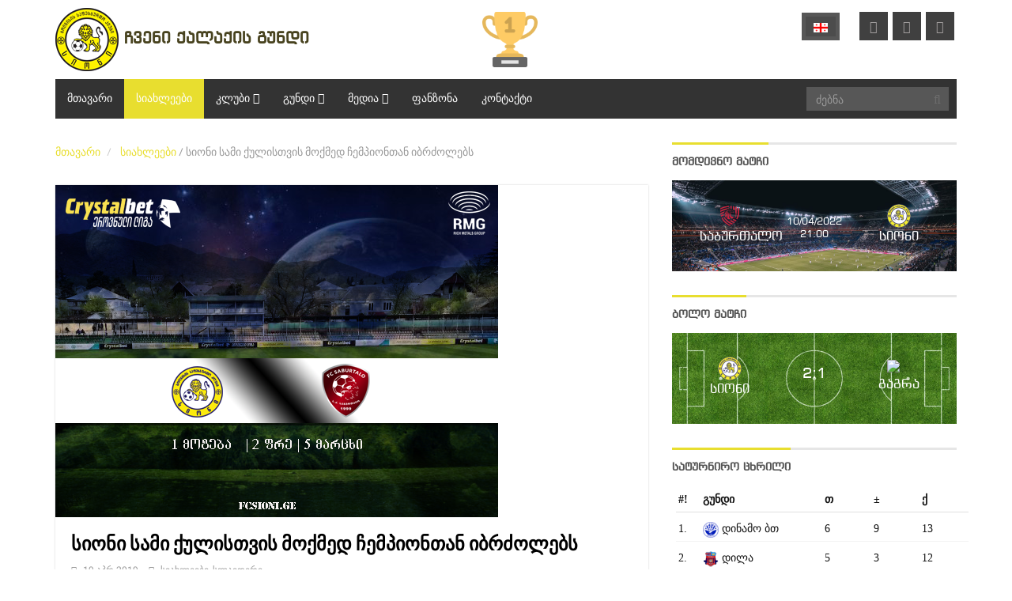

--- FILE ---
content_type: text/html;charset=UTF-8
request_url: http://fcsioni.ge/%E1%83%A1%E1%83%98%E1%83%9D%E1%83%9C%E1%83%98-%E1%83%A1%E1%83%90%E1%83%9B%E1%83%98-%E1%83%A5%E1%83%A3%E1%83%9A%E1%83%98%E1%83%A1%E1%83%97%E1%83%95%E1%83%98%E1%83%A1-%E1%83%9B%E1%83%9D%E1%83%A5/
body_size: 51717
content:
<!DOCTYPE html>
<html lang="ka-GE" prefix="og: http://ogp.me/ns#">
<head>
<meta charset="UTF-8">
	
	<title>FC Sioni | სიონი სამი ქულისთვის მოქმედ ჩემპიონთან იბრძოლებს &bull; FC Sioni</title>
	<meta http-equiv="X-UA-Compatible" content="IE=edge">
	<meta name="viewport" content="width=device-width, initial-scale=1.0">
	<link href="http://fcsioni.ge/wp-content/uploads/2018/03/sioni_logo.png" rel="icon" type="image/x-icon" />

		<link rel="alternate" hreflang="ka" href="http://fcsioni.ge/%e1%83%a1%e1%83%98%e1%83%9d%e1%83%9c%e1%83%98-%e1%83%a1%e1%83%90%e1%83%9b%e1%83%98-%e1%83%a5%e1%83%a3%e1%83%9a%e1%83%98%e1%83%a1%e1%83%97%e1%83%95%e1%83%98%e1%83%a1-%e1%83%9b%e1%83%9d%e1%83%a5/" />

<!-- This site is optimized with the Yoast SEO plugin v9.4 - https://yoast.com/wordpress/plugins/seo/ -->
<link rel="canonical" href="http://fcsioni.ge/%e1%83%a1%e1%83%98%e1%83%9d%e1%83%9c%e1%83%98-%e1%83%a1%e1%83%90%e1%83%9b%e1%83%98-%e1%83%a5%e1%83%a3%e1%83%9a%e1%83%98%e1%83%a1%e1%83%97%e1%83%95%e1%83%98%e1%83%a1-%e1%83%9b%e1%83%9d%e1%83%a5/" />
<meta property="og:locale" content="ka_GE" />
<meta property="og:type" content="article" />
<meta property="og:title" content="სიონი სამი ქულისთვის მოქმედ ჩემპიონთან იბრძოლებს &bull; FC Sioni" />
<meta property="og:description" content="&#8220;კრისტალბეთ ეროვნული ლიგის&#8221; პირველი წრის ბოლო ტურში, ბოლნისის სიონი მოქმედ ჩემპიონს დაუპირისპირდება. შეხვედრა ხვალ, 20 აპრილს, ბოლნისში, თამაზ სტეფანიას სახელობის სტადიონზე, 16:00 საათზე გაიმართება.  თეიმურაზ შალამბერიძის გუნდმა, გასულ ტურში, ლოკომოტივი დაამარცხა და საბურთალოს კარგ განწყობაზე ხვდება. გუნდში საბრძოლო განწყობაა და ფეხბურთელები სრულ მზადყოფნაში, უდანაკლისოდ არიან. სიონი და საბურთალო ერთმანეთს აქამდე 8-ჯერ დაუპირისპირდნენ, აქედან ბოლნისელებმა 1 შეხვედრაContinue Reading &rarr;" />
<meta property="og:url" content="http://fcsioni.ge/%e1%83%a1%e1%83%98%e1%83%9d%e1%83%9c%e1%83%98-%e1%83%a1%e1%83%90%e1%83%9b%e1%83%98-%e1%83%a5%e1%83%a3%e1%83%9a%e1%83%98%e1%83%a1%e1%83%97%e1%83%95%e1%83%98%e1%83%a1-%e1%83%9b%e1%83%9d%e1%83%a5/" />
<meta property="og:site_name" content="FC Sioni" />
<meta property="article:publisher" content="https://www.facebook.com/FCSIONIBolnisi/" />
<meta property="article:section" content="სიახლეები" />
<meta property="article:published_time" content="2019-04-19T10:07:53+00:00" />
<meta property="og:image" content="http://fcsioni.ge/wp-content/uploads/2019/04/siono-vs-saburtalo.png" />
<meta property="og:image:width" content="560" />
<meta property="og:image:height" content="420" />
<meta name="twitter:card" content="summary_large_image" />
<meta name="twitter:description" content="&#8220;კრისტალბეთ ეროვნული ლიგის&#8221; პირველი წრის ბოლო ტურში, ბოლნისის სიონი მოქმედ ჩემპიონს დაუპირისპირდება. შეხვედრა ხვალ, 20 აპრილს, ბოლნისში, თამაზ სტეფანიას სახელობის სტადიონზე, 16:00 საათზე გაიმართება.  თეიმურაზ შალამბერიძის გუნდმა, გასულ ტურში, ლოკომოტივი დაამარცხა და საბურთალოს კარგ განწყობაზე ხვდება. გუნდში საბრძოლო განწყობაა და ფეხბურთელები სრულ მზადყოფნაში, უდანაკლისოდ არიან. სიონი და საბურთალო ერთმანეთს აქამდე 8-ჯერ დაუპირისპირდნენ, აქედან ბოლნისელებმა 1 შეხვედრაContinue Reading &rarr;" />
<meta name="twitter:title" content="სიონი სამი ქულისთვის მოქმედ ჩემპიონთან იბრძოლებს &bull; FC Sioni" />
<meta name="twitter:site" content="@FcSioni" />
<meta name="twitter:image" content="http://fcsioni.ge/wp-content/uploads/2019/04/siono-vs-saburtalo.png" />
<meta name="twitter:creator" content="@FcSioni" />
<script type='application/ld+json'>{"@context":"https://schema.org","@type":"Organization","url":"http://fcsioni.ge/","sameAs":["https://www.facebook.com/FCSIONIBolnisi/","https://www.youtube.com/channel/UC5BHV9xlvawd08bslE9sIbw","https://twitter.com/FcSioni"],"@id":"http://fcsioni.ge/#organization","name":"Fc Sioni","logo":"http://fcsioni.ge/wp-content/uploads/2018/03/sioni_logo.png"}</script>
<!-- / Yoast SEO plugin. -->

<link rel="alternate" type="application/rss+xml" title="FC Sioni &raquo; RSS-არხი" href="http://fcsioni.ge/feed/" />
<link rel="alternate" type="application/rss+xml" title="FC Sioni &raquo; კომენტარების RSS-არხი" href="http://fcsioni.ge/comments/feed/" />
<link rel='dns-prefetch' href='//erovnuliliga.ge'>
<link rel='dns-prefetch' href='//fonts.gstatic.com'><link rel="alternate" type="application/rss+xml" title="FC Sioni &raquo; სიონი სამი ქულისთვის მოქმედ ჩემპიონთან იბრძოლებს კომენტარების RSS-არხი" href="http://fcsioni.ge/%e1%83%a1%e1%83%98%e1%83%9d%e1%83%9c%e1%83%98-%e1%83%a1%e1%83%90%e1%83%9b%e1%83%98-%e1%83%a5%e1%83%a3%e1%83%9a%e1%83%98%e1%83%a1%e1%83%97%e1%83%95%e1%83%98%e1%83%a1-%e1%83%9b%e1%83%9d%e1%83%a5/feed/" />
		
		<style id="critical-css">@media (min-width:600px){.wp-block-column:not(:first-child){margin-left:32px}.wp-block-column:not(:last-child){margin-right:32px}}@supports (-webkit-overflow-scrolling:touch){}@supports ((position:-webkit-sticky) or (position:sticky)){}@supports ((position:-webkit-sticky) or (position:sticky)){}@supports ((position:-webkit-sticky) or (position:sticky)){}@supports ((position:-webkit-sticky) or (position:sticky)){}.wp-block-pullquote:not(.is-style-solid-color){background:0 0}@supports ((position:-webkit-sticky) or (position:sticky)){}div.wpcf7-mail-sent-ok{border:2px solid #398f14;}div.wpcf7-mail-sent-ng,div.wpcf7-aborted{border:2px solid #ff0000;}div.wpcf7-spam-blocked{border:2px solid #ffa500;}div.wpcf7-validation-errors,div.wpcf7-acceptance-missing{border:2px solid #f7e700;}span.wpcf7-not-valid-tip{color:#f00;font-size:1em;font-weight:normal;display:block;}@font-face{font-family:dashicons;src:url(/wp-includes/fonts/dashicons.eot)}@font-face{font-family:dashicons;src:url([data-uri]) format('woff'),url(/wp-includes/fonts/dashicons.ttf) format('truetype'),url(/wp-includes/fonts/dashicons.svg#dashicons) format('svg');font-weight:400;font-style:normal}.sp-header{position:relative;overflow:visible;z-index:10000;}.sp-tab-menu-item-active a,.sp-tab-menu-item a:hover{color:inherit;opacity:1;}@media screen and (min-width:801px){}@media screen and (min-width:601px){}@font-face{font-family:'sportspress';src:url(/wp-content/plugins/sportspress/assets/fonts/sportspress.eot);src:url(/wp-content/plugins/sportspress/assets/fonts/sportspress.eot) format('embedded-opentype'),url(/wp-content/plugins/sportspress/assets/fonts/sportspress.woff2) format('woff2'),url(/wp-content/plugins/sportspress/assets/fonts/sportspress.ttf) format('truetype'),url(/wp-content/plugins/sportspress/assets/fonts/sportspress.woff) format('woff'),url(/wp-content/plugins/sportspress/assets/fonts/sportspress.svg) format('svg');font-weight:normal;font-style:normal;}[class^="sp-icon-"],[class*="sp-icon-"]{font-family:sportspress,dashicons;speak:none;font-style:normal;font-weight:normal;font-variant:normal;text-transform:none;line-height:1;display:inline-block;width:20px;height:20px;font-size:20px;vertical-align:top;-webkit-font-smoothing:antialiased;-moz-osx-font-smoothing:grayscale;}@font-face{font-family:'Roboto';font-style:normal;font-weight:400;src:url(//fonts.gstatic.com/s/roboto/v29/KFOmCnqEu92Fr1Mu72xKKTU1Kvnz.woff2) format('woff2');unicode-range:U+0460-052F,U+1C80-1C88,U+20B4,U+2DE0-2DFF,U+A640-A69F,U+FE2E-FE2F;}@font-face{font-family:'Roboto';font-style:normal;font-weight:400;src:url(//fonts.gstatic.com/s/roboto/v29/KFOmCnqEu92Fr1Mu5mxKKTU1Kvnz.woff2) format('woff2');unicode-range:U+0400-045F,U+0490-0491,U+04B0-04B1,U+2116;}@font-face{font-family:'Roboto';font-style:normal;font-weight:400;src:url(//fonts.gstatic.com/s/roboto/v29/KFOmCnqEu92Fr1Mu7mxKKTU1Kvnz.woff2) format('woff2');unicode-range:U+1F00-1FFF;}@font-face{font-family:'Roboto';font-style:normal;font-weight:400;src:url(//fonts.gstatic.com/s/roboto/v29/KFOmCnqEu92Fr1Mu4WxKKTU1Kvnz.woff2) format('woff2');unicode-range:U+0370-03FF;}@font-face{font-family:'Roboto';font-style:normal;font-weight:400;src:url(//fonts.gstatic.com/s/roboto/v29/KFOmCnqEu92Fr1Mu7WxKKTU1Kvnz.woff2) format('woff2');unicode-range:U+0102-0103,U+0110-0111,U+0128-0129,U+0168-0169,U+01A0-01A1,U+01AF-01B0,U+1EA0-1EF9,U+20AB;}@font-face{font-family:'Roboto';font-style:normal;font-weight:400;src:url(//fonts.gstatic.com/s/roboto/v29/KFOmCnqEu92Fr1Mu7GxKKTU1Kvnz.woff2) format('woff2');unicode-range:U+0100-024F,U+0259,U+1E00-1EFF,U+2020,U+20A0-20AB,U+20AD-20CF,U+2113,U+2C60-2C7F,U+A720-A7FF;}@font-face{font-family:'Roboto';font-style:normal;font-weight:400;src:url(//fonts.gstatic.com/s/roboto/v29/KFOmCnqEu92Fr1Mu4mxKKTU1Kg.woff2) format('woff2');unicode-range:U+0000-00FF,U+0131,U+0152-0153,U+02BB-02BC,U+02C6,U+02DA,U+02DC,U+2000-206F,U+2074,U+20AC,U+2122,U+2191,U+2193,U+2212,U+2215,U+FEFF,U+FFFD;}@font-face{font-family:'Roboto';font-style:normal;font-weight:500;src:url(//fonts.gstatic.com/s/roboto/v29/KFOlCnqEu92Fr1MmEU9fCRc4AMP6lbBP.woff2) format('woff2');unicode-range:U+0460-052F,U+1C80-1C88,U+20B4,U+2DE0-2DFF,U+A640-A69F,U+FE2E-FE2F;}@font-face{font-family:'Roboto';font-style:normal;font-weight:500;src:url(//fonts.gstatic.com/s/roboto/v29/KFOlCnqEu92Fr1MmEU9fABc4AMP6lbBP.woff2) format('woff2');unicode-range:U+0400-045F,U+0490-0491,U+04B0-04B1,U+2116;}@font-face{font-family:'Roboto';font-style:normal;font-weight:500;src:url(//fonts.gstatic.com/s/roboto/v29/KFOlCnqEu92Fr1MmEU9fCBc4AMP6lbBP.woff2) format('woff2');unicode-range:U+1F00-1FFF;}@font-face{font-family:'Roboto';font-style:normal;font-weight:500;src:url(//fonts.gstatic.com/s/roboto/v29/KFOlCnqEu92Fr1MmEU9fBxc4AMP6lbBP.woff2) format('woff2');unicode-range:U+0370-03FF;}@font-face{font-family:'Roboto';font-style:normal;font-weight:500;src:url(//fonts.gstatic.com/s/roboto/v29/KFOlCnqEu92Fr1MmEU9fCxc4AMP6lbBP.woff2) format('woff2');unicode-range:U+0102-0103,U+0110-0111,U+0128-0129,U+0168-0169,U+01A0-01A1,U+01AF-01B0,U+1EA0-1EF9,U+20AB;}@font-face{font-family:'Roboto';font-style:normal;font-weight:500;src:url(//fonts.gstatic.com/s/roboto/v29/KFOlCnqEu92Fr1MmEU9fChc4AMP6lbBP.woff2) format('woff2');unicode-range:U+0100-024F,U+0259,U+1E00-1EFF,U+2020,U+20A0-20AB,U+20AD-20CF,U+2113,U+2C60-2C7F,U+A720-A7FF;}@font-face{font-family:'Roboto';font-style:normal;font-weight:500;src:url(//fonts.gstatic.com/s/roboto/v29/KFOlCnqEu92Fr1MmEU9fBBc4AMP6lQ.woff2) format('woff2');unicode-range:U+0000-00FF,U+0131,U+0152-0153,U+02BB-02BC,U+02C6,U+02DA,U+02DC,U+2000-206F,U+2074,U+20AC,U+2122,U+2191,U+2193,U+2212,U+2215,U+FEFF,U+FFFD;}.sp-template a:hover .dashicons,.sp-template a:hover [class^="sp-icon-"],[class*="sp-icon-"],.sp-data-table a:hover .dashicons,.sp-data-table a:hover [class^="sp-icon-"],[class*="sp-icon-"]{text-decoration:none !important;}.sp-tab-menu-item-active a,.sp-tab-menu-item-active a:hover{color:#00a69c !important;border-bottom-color:#00a69c !important;}@media screen and (min-width:601px){}@media screen and (min-width:801px){}@media screen and (max-width:641px){}.wpml-ls-legacy-list-horizontal{border:1px solid transparent;padding:7px;clear:both}.wpml-ls-legacy-list-horizontal>ul{padding:0;margin:0 !important;list-style-type:none}.wpml-ls-legacy-list-horizontal .wpml-ls-item{padding:0;margin:0;list-style-type:none;display:inline-block}.wpml-ls-legacy-list-horizontal a{display:block;text-decoration:none;padding:5px 10px;line-height:1}.wpml-ls-legacy-list-horizontal a span{vertical-align:middle}.wpml-ls-legacy-list-horizontal .wpml-ls-flag{display:inline;vertical-align:middle;width:18px;height:12px}.wpml-ls-legacy-list-horizontal .wpml-ls-flag+span{margin-left:.4em}.wpml-ls-sidebars-lang-sidebar{background-color:#575757}.wpml-ls-sidebars-lang-sidebar .wpml-ls-current-language>a{background-color:#4c4c4c}html{font-family:sans-serif;-ms-text-size-adjust:100%;-webkit-text-size-adjust:100%}body{margin:0}article,aside,details,figcaption,figure,footer,header,hgroup,main,nav,section,summary{display:block}audio,canvas,progress,video{display:inline-block;vertical-align:baseline}audio:not([controls]){display:none;height:0}[hidden],template{display:none}a{background:0 0}abbr[title]{border-bottom:1px dotted}b,strong{font-weight:700}dfn{font-style:italic}h1{font-size:2em;margin:.67em 0}mark{background:#ff0;color:#000}small{font-size:80%}sub,sup{font-size:75%;line-height:0;position:relative;vertical-align:baseline}sup{top:-.5em}sub{bottom:-.25em}img{border:0}svg:not(:root){overflow:hidden}figure{margin:1em 40px}hr{-moz-box-sizing:content-box;box-sizing:content-box;height:0}pre{overflow:auto}code,kbd,pre,samp{font-family:monospace,monospace;font-size:1em}button,input,optgroup,select,textarea{color:inherit;font:inherit;margin:0}button{overflow:visible}button,select{text-transform:none}button,html input[type=button],input[type=reset],input[type=submit]{-webkit-appearance:button;cursor:pointer}button[disabled],html input[disabled]{cursor:default}button::-moz-focus-inner,input::-moz-focus-inner{border:0;padding:0}input{line-height:normal}input[type=checkbox],input[type=radio]{box-sizing:border-box;padding:0}input[type=number]::-webkit-inner-spin-button,input[type=number]::-webkit-outer-spin-button{height:auto}input[type=search]{-webkit-appearance:textfield;-moz-box-sizing:content-box;-webkit-box-sizing:content-box;box-sizing:content-box}input[type=search]::-webkit-search-cancel-button,input[type=search]::-webkit-search-decoration{-webkit-appearance:none}fieldset{border:1px solid silver;margin:0 2px;padding:.35em .625em .75em}legend{border:0;padding:0}textarea{overflow:auto}optgroup{font-weight:700}table{border-collapse:collapse;border-spacing:0}td,th{padding:0}@media print{*{text-shadow:none!important;color:#000!important;background:transparent!important;box-shadow:none!important}a,a:visited{text-decoration:underline}a[href]:after{content: "(" attr(href) ")"}abbr[title]:after{content: "(" attr(title) ")"}a[href^="javascript:"]:after,a[href^="#"]:after{content: ""}pre,blockquote{border:1px solid #999;page-break-inside:avoid}thead{display:table-header-group}tr,img{page-break-inside:avoid}img{max-width:100%!important}p,h2,h3{orphans:3;widows:3}h2,h3{page-break-after:avoid}select{background:#fff!important}}*{-webkit-box-sizing:border-box;-moz-box-sizing:border-box;box-sizing:border-box}:before,:after{-webkit-box-sizing:border-box;-moz-box-sizing:border-box;box-sizing:border-box}html{font-size:62.5%;-webkit-tap-highlight-color:rgba(0,0,0,0)}body{font-family:"Helvetica Neue",Helvetica,Arial,sans-serif;font-size:14px;line-height:1.428571429;color:#333;background-color:#fff}input,button,select,textarea{font-family:inherit;font-size:inherit;line-height:inherit}a{color:#428bca;text-decoration:none}figure{margin:0}img{vertical-align:middle}.img-responsive{display:block;max-width:100%;height:auto}hr{margin-top:20px;margin-bottom:20px;border:0;border-top:1px solid #eee}.sr-only{position:absolute;width:1px;height:1px;margin:-1px;padding:0;overflow:hidden;clip:rect(0,0,0,0);border:0}h1,h2,h3,h4,h5,h6,.h1,.h2,.h3,.h4,.h5,.h6{font-family:inherit;font-weight:500;line-height:1.1;color:inherit}h1 small,h2 small,h3 small,h4 small,h5 small,h6 small,.h1 small,.h2 small,.h3 small,.h4 small,.h5 small,.h6 small,h1 .small,h2 .small,h3 .small,h4 .small,h5 .small,h6 .small,.h1 .small,.h2 .small,.h3 .small,.h4 .small,.h5 .small,.h6 .small{font-weight:400;line-height:1;color:#999}h1,.h1,h2,.h2,h3,.h3{margin-top:20px;margin-bottom:10px}h1 small,.h1 small,h2 small,.h2 small,h3 small,.h3 small,h1 .small,.h1 .small,h2 .small,.h2 .small,h3 .small,.h3 .small{font-size:65%}h4,.h4,h5,.h5,h6,.h6{margin-top:10px;margin-bottom:10px}h4 small,.h4 small,h5 small,.h5 small,h6 small,.h6 small,h4 .small,.h4 .small,h5 .small,.h5 .small,h6 .small,.h6 .small{font-size:75%}h1,.h1{font-size:36px}h2,.h2{font-size:30px}h3,.h3{font-size:24px}h4,.h4{font-size:18px}h5,.h5{font-size:14px}h6,.h6{font-size:12px}p{margin:0 0 10px}small,.small{font-size:85%}cite{font-style:normal}ul,ol{margin-top:0;margin-bottom:10px}ul ul,ol ul,ul ol,ol ol{margin-bottom:0}dl{margin-top:0;margin-bottom:20px}dt,dd{line-height:1.428571429}dt{font-weight:700}dd{margin-left:0}abbr[title],abbr[data-original-title]{cursor:help;border-bottom:1px dotted #999}blockquote{padding:10px 20px;margin:0 0 20px;font-size:17.5px;border-left:5px solid #eee}blockquote p:last-child,blockquote ul:last-child,blockquote ol:last-child{margin-bottom:0}blockquote footer,blockquote small,blockquote .small{display:block;font-size:80%;line-height:1.428571429;color:#999}blockquote footer:before,blockquote small:before,blockquote .small:before{content: '\2014 \00A0'}blockquote:before,blockquote:after{content: ""}address{margin-bottom:20px;font-style:normal;line-height:1.428571429}code,kbd,pre,samp{font-family:Menlo,Monaco,Consolas,"Courier New",monospace}code{padding:2px 4px;font-size:90%;color:#c7254e;background-color:#f9f2f4;white-space:nowrap;border-radius:4px}kbd{padding:2px 4px;font-size:90%;color:#fff;background-color:#333;border-radius:3px;box-shadow:inset 0 -1px 0 rgba(0,0,0,.25)}pre{display:block;padding:9.5px;margin:0 0 10px;font-size:13px;line-height:1.428571429;word-break:break-all;word-wrap:break-word;color:#333;background-color:#f5f5f5;border:1px solid #ccc;border-radius:4px}pre code{padding:0;font-size:inherit;color:inherit;white-space:pre-wrap;background-color:transparent;border-radius:0}.container{margin-right:auto;margin-left:auto;padding-left:15px;padding-right:15px}@media (min-width:768px){.container{width:750px}}@media (min-width:992px){.container{width:970px}}@media (min-width:1200px){.container{width:1170px}}.row{margin-left:-15px;margin-right:-15px}.col-xs-1,.col-sm-1,.col-md-1,.col-lg-1,.col-xs-2,.col-sm-2,.col-md-2,.col-lg-2,.col-xs-3,.col-sm-3,.col-md-3,.col-lg-3,.col-xs-4,.col-sm-4,.col-md-4,.col-lg-4,.col-xs-5,.col-sm-5,.col-md-5,.col-lg-5,.col-xs-6,.col-sm-6,.col-md-6,.col-lg-6,.col-xs-7,.col-sm-7,.col-md-7,.col-lg-7,.col-xs-8,.col-sm-8,.col-md-8,.col-lg-8,.col-xs-9,.col-sm-9,.col-md-9,.col-lg-9,.col-xs-10,.col-sm-10,.col-md-10,.col-lg-10,.col-xs-11,.col-sm-11,.col-md-11,.col-lg-11,.col-xs-12,.col-sm-12,.col-md-12,.col-lg-12{position:relative;min-height:1px;padding-left:15px;padding-right:15px}.col-xs-1,.col-xs-2,.col-xs-3,.col-xs-4,.col-xs-5,.col-xs-6,.col-xs-7,.col-xs-8,.col-xs-9,.col-xs-10,.col-xs-11,.col-xs-12{float:left}.col-xs-6{width:50%}.col-xs-5{width:41.66666666666667%}.col-xs-4{width:33.33333333333333%}.col-xs-2{width:16.666666666666664%}.col-xs-1{width:8.333333333333332%}@media (min-width:768px){.col-sm-1,.col-sm-2,.col-sm-3,.col-sm-4,.col-sm-5,.col-sm-6,.col-sm-7,.col-sm-8,.col-sm-9,.col-sm-10,.col-sm-11,.col-sm-12{float:left}.col-sm-6{width:50%}}@media (min-width:992px){.col-md-1,.col-md-2,.col-md-3,.col-md-4,.col-md-5,.col-md-6,.col-md-7,.col-md-8,.col-md-9,.col-md-10,.col-md-11,.col-md-12{float:left}.col-md-8{width:66.66666666666666%}.col-md-4{width:33.33333333333333%}}table{max-width:100%;background-color:transparent}th{text-align:left}table col[class*=col-]{position:static;float:none;display:table-column}table td[class*=col-],table th[class*=col-]{position:static;float:none;display:table-cell}fieldset{padding:0;margin:0;border:0;min-width:0}legend{display:block;width:100%;padding:0;margin-bottom:20px;font-size:21px;line-height:inherit;color:#333;border:0;border-bottom:1px solid #e5e5e5}label{display:inline-block;margin-bottom:5px;font-weight:700}input[type=search]{-webkit-box-sizing:border-box;-moz-box-sizing:border-box;box-sizing:border-box}input[type=radio],input[type=checkbox]{margin:4px 0 0;margin-top:1px \9;line-height:normal}input[type=file]{display:block}input[type=range]{display:block;width:100%}select[multiple],select[size]{height:auto}output{display:block;padding-top:7px;font-size:14px;line-height:1.428571429;color:#555}.form-control{display:block;width:100%;height:34px;padding:6px 12px;font-size:14px;line-height:1.428571429;color:#555;background-color:#fff;background-image:none;border:1px solid #ccc;border-radius:4px;-webkit-box-shadow:inset 0 1px 1px rgba(0,0,0,.075);box-shadow:inset 0 1px 1px rgba(0,0,0,.075);-webkit-transition:border-color ease-in-out .15s,box-shadow ease-in-out .15s;transition:border-color ease-in-out .15s,box-shadow ease-in-out .15s}.form-control:-moz-placeholder{color:#999}.form-control::-moz-placeholder{color:#999;opacity:1}.form-control:-ms-input-placeholder{color:#999}.form-control::-webkit-input-placeholder{color:#999}.form-control[disabled],.form-control[readonly],fieldset[disabled] .form-control{cursor:not-allowed;background-color:#eee;opacity:1}textarea.form-control{height:auto}input[type=date]{line-height:34px}input[type=radio][disabled],input[type=checkbox][disabled],.radio[disabled],.radio-inline[disabled],.checkbox[disabled],.checkbox-inline[disabled],fieldset[disabled] input[type=radio],fieldset[disabled] input[type=checkbox],fieldset[disabled] .radio,fieldset[disabled] .radio-inline,fieldset[disabled] .checkbox,fieldset[disabled] .checkbox-inline{cursor:not-allowed}.fade{opacity:0;-webkit-transition:opacity .15s linear;transition:opacity .15s linear}.fade.in{opacity:1}.collapse{display:none}.collapse.in{display:block}.collapsing{position:relative;height:0;overflow:hidden;-webkit-transition:height .35s ease;transition:height .35s ease}@font-face{font-family:'Glyphicons Halflings';src:url(/wp-content/themes/sportsline/assets/fonts/glyphicons-halflings-regular.eot);src:url(/wp-content/themes/sportsline/assets/fonts/glyphicons-halflings-regular.eot) format('embedded-opentype'),url(/wp-content/themes/sportsline/assets/fonts/glyphicons-halflings-regular.woff) format('woff'),url(/wp-content/themes/sportsline/assets/fonts/glyphicons-halflings-regular.ttf) format('truetype'),url(/wp-content/themes/sportsline/assets/fonts/glyphicons-halflings-regular.svg#glyphicons_halflingsregular) format('svg')}.open>a{outline:0}.dropdown-backdrop{position:fixed;left:0;right:0;bottom:0;top:0;z-index:990}@media (min-width:768px){.navbar-right}.btn-group>.btn:not(:first-child):not(:last-child):not(.dropdown-toggle){border-radius:0}.btn-group>.btn:first-child:not(:last-child):not(.dropdown-toggle){border-bottom-right-radius:0;border-top-right-radius:0}.btn-group>.btn:last-child:not(:first-child),.btn-group>.dropdown-toggle:not(:first-child){border-bottom-left-radius:0;border-top-left-radius:0}.btn-group>.btn-group:not(:first-child):not(:last-child)>.btn{border-radius:0}.btn-group-vertical>.btn:not(:first-child):not(:last-child){border-radius:0}.btn-group-vertical>.btn:first-child:not(:last-child){border-top-right-radius:4px;border-bottom-right-radius:0;border-bottom-left-radius:0}.btn-group-vertical>.btn:last-child:not(:first-child){border-bottom-left-radius:4px;border-top-right-radius:0;border-top-left-radius:0}.btn-group-vertical>.btn-group:not(:first-child):not(:last-child)>.btn{border-radius:0}.btn-group-vertical>.btn-group:first-child:not(:last-child)>.btn:last-child,.btn-group-vertical>.btn-group:first-child:not(:last-child)>.dropdown-toggle{border-bottom-right-radius:0;border-bottom-left-radius:0}.btn-group-vertical>.btn-group:last-child:not(:first-child)>.btn:first-child{border-top-right-radius:0;border-top-left-radius:0}.input-group-addon:not(:first-child):not(:last-child),.input-group-btn:not(:first-child):not(:last-child),.input-group .form-control:not(:first-child):not(:last-child){border-radius:0}.input-group .form-control:first-child,.input-group-addon:first-child,.input-group-btn:first-child>.btn,.input-group-btn:first-child>.btn-group>.btn,.input-group-btn:first-child>.dropdown-toggle,.input-group-btn:last-child>.btn:not(:last-child):not(.dropdown-toggle),.input-group-btn:last-child>.btn-group:not(:last-child)>.btn{border-bottom-right-radius:0;border-top-right-radius:0}.input-group .form-control:last-child,.input-group-addon:last-child,.input-group-btn:last-child>.btn,.input-group-btn:last-child>.btn-group>.btn,.input-group-btn:last-child>.dropdown-toggle,.input-group-btn:first-child>.btn:not(:first-child),.input-group-btn:first-child>.btn-group:not(:first-child)>.btn{border-bottom-left-radius:0;border-top-left-radius:0}.nav{margin-bottom:0;padding-left:0;list-style:none}.nav>li{position:relative;display:block}.nav>li>a{position:relative;display:block;padding:10px 15px}.nav .open>a,.nav .open>a:hover,.nav .open>a:focus{background-color:#eee;border-color:#428bca}.nav>li>a>img{max-width:none}@media (min-width:768px){.navbar-header{float:left}}.navbar-collapse{max-height:340px;overflow-x:visible;padding-right:15px;padding-left:15px;border-top:1px solid transparent;box-shadow:inset 0 1px 0 rgba(255,255,255,.1);-webkit-overflow-scrolling:touch}.navbar-collapse.in{overflow-y:auto}@media (min-width:768px){.navbar-collapse{width:auto;border-top:0;box-shadow:none}.navbar-collapse.collapse{display:block!important;height:auto!important;padding-bottom:0;overflow:visible!important}.navbar-collapse.in{overflow-y:visible}}.container>.navbar-header,.container-fluid>.navbar-header,.container>.navbar-collapse,.container-fluid>.navbar-collapse{margin-right:-15px;margin-left:-15px}@media (min-width:768px){.container>.navbar-header,.container-fluid>.navbar-header,.container>.navbar-collapse,.container-fluid>.navbar-collapse{margin-right:0;margin-left:0}}.navbar-toggle{position:relative;float:right;margin-right:15px;padding:9px 10px;margin-top:8px;margin-bottom:8px;background-color:transparent;background-image:none;border:1px solid transparent;border-radius:4px}@media (min-width:768px){.navbar-toggle{display:none}}.navbar-nav{margin:7.5px -15px}.navbar-nav>li>a{padding-top:10px;padding-bottom:10px;line-height:20px}@media (min-width:768px){.navbar-nav{float:left;margin:0}.navbar-nav>li{float:left}.navbar-nav>li>a{padding-top:15px;padding-bottom:15px}.navbar-nav.navbar-right:last-child{margin-right:-15px}}@media (min-width:768px){.navbar-right{float:right!important}}.navbar-form{margin-left:-15px;margin-right:-15px;padding:10px 15px;border-top:1px solid transparent;border-bottom:1px solid transparent;-webkit-box-shadow:inset 0 1px 0 rgba(255,255,255,.1),0 1px 0 rgba(255,255,255,.1);box-shadow:inset 0 1px 0 rgba(255,255,255,.1),0 1px 0 rgba(255,255,255,.1);margin-top:8px;margin-bottom:8px}@media (min-width:768px){.navbar-form .form-control{display:inline-block;width:auto;vertical-align:middle}}@media (min-width:768px){.navbar-form{width:auto;border:0;margin-left:0;margin-right:0;padding-top:0;padding-bottom:0;-webkit-box-shadow:none;box-shadow:none}.navbar-form.navbar-right:last-child{margin-right:-15px}}.breadcrumb{padding:8px 15px;margin-bottom:20px;list-style:none;background-color:#f5f5f5;border-radius:4px}.breadcrumb>li{display:inline-block}.breadcrumb>li+li:before{content: "/\00a0";padding:0 5px;color:#ccc}.breadcrumb>.active{color:#999}.pager{padding-left:0;margin:20px 0;list-style:none;text-align:center}.pager li{display:inline}.pager li>a,.pager li>span{display:inline-block;padding:5px 14px;background-color:#fff;border:1px solid #ddd;border-radius:15px}.pager .next>a,.pager .next>span{float:right}.pager .previous>a,.pager .previous>span{float:left}@-webkit-keyframes progress-bar-stripes{from{background-position:40px 0}to{background-position:0 0}}@keyframes progress-bar-stripes{from{background-position:40px 0}to{background-position:0 0}}.panel>.table,.panel>.panel>.table-bordered,.panel>.modal-open{overflow:hidden}.modal-backdrop{position:fixed;top:0;right:0;bottom:0;left:0;z-index:1040;background-color:#000}.modal-backdrop.fade{opacity:0;filter:alpha(opacity=0)}.modal-backdrop.in{opacity:.5;filter:alpha(opacity=50)}.tooltip{position:absolute;z-index:1030;display:block;visibility:visible;font-size:12px;line-height:1.4;opacity:0;filter:alpha(opacity=0)}.tooltip.in{opacity:.9;filter:alpha(opacity=90)}.tooltip-inner{max-width:200px;padding:3px 8px;color:#fff;text-align:center;text-decoration:none;background-color:#000;border-radius:4px}.tooltip-arrow{position:absolute;width:0;height:0;border-color:transparent;border-style:solid}.popover{position:absolute;top:0;left:0;z-index:1010;display:none;max-width:276px;padding:1px;text-align:left;background-color:#fff;background-clip:padding-box;border:1px solid #ccc;border:1px solid rgba(0,0,0,.2);border-radius:6px;-webkit-box-shadow:0 5px 10px rgba(0,0,0,.2);box-shadow:0 5px 10px rgba(0,0,0,.2);white-space:normal}.popover-title{margin:0;padding:8px 14px;font-size:14px;font-weight:400;line-height:18px;background-color:#f7f7f7;border-bottom:1px solid #ebebeb;border-radius:5px 5px 0 0}.popover-content{padding:9px 14px}.popover .arrow,.popover .arrow:after{position:absolute;display:block;width:0;height:0;border-color:transparent;border-style:solid}.popover .arrow{border-width:11px}.popover .arrow:after{border-width:10px;content: ""}.clearfix:before,.clearfix:after,.container:before,.container:after,.container-fluid:before,.container-fluid:after,.row:before,.row:after,.form-horizontal .form-group:before,.form-horizontal .form-group:after,.btn-toolbar:before,.btn-toolbar:after,.btn-group-vertical>.btn-group:before,.btn-group-vertical>.btn-group:after,.nav:before,.nav:after,.navbar:before,.navbar:after,.navbar-header:before,.navbar-header:after,.navbar-collapse:before,.navbar-collapse:after,.pager:before,.pager:after,.panel-body:before,.panel-body:after,.modal-footer:before,.modal-footer:after{content: "";display:table}.clearfix:after,.container:after,.container-fluid:after,.row:after,.form-horizontal .form-group:after,.btn-toolbar:after,.btn-group-vertical>.btn-group:after,.nav:after,.navbar:after,.navbar-header:after,.navbar-collapse:after,.pager:after,.panel-body:after,.modal-footer:after{clear:both}.affix{position:fixed}@-ms-viewport{width:device-width};@font-face{font-family:'FontAwesome';src:url(/wp-content/themes/sportsline/assets/fonts/fontawesome-webfont.eot);src:url(/wp-content/themes/sportsline/assets/fonts/fontawesome-webfont.eot) format('embedded-opentype'),url(/wp-content/themes/sportsline/assets/fonts/fontawesome-webfont.woff) format('woff'),url(/wp-content/themes/sportsline/assets/fonts/fontawesome-webfont.ttf) format('truetype'),url(/wp-content/themes/sportsline/assets/fonts/fontawesome-webfont.svg) format('svg');font-weight:normal;font-style:normal}.fa{display:inline-block;font-family:FontAwesome;font-style:normal;font-weight:normal;line-height:1;-webkit-font-smoothing:antialiased;-moz-osx-font-smoothing:grayscale}@-moz-keyframes spin{0%{-moz-transform:rotate(0deg)}100%{-moz-transform:rotate(359deg)}}@-webkit-keyframes spin{0%{-webkit-transform:rotate(0deg)}100%{-webkit-transform:rotate(359deg)}}@-o-keyframes spin{0%{-o-transform:rotate(0deg)}100%{-o-transform:rotate(359deg)}}@-ms-keyframes spin{0%{-ms-transform:rotate(0deg)}100%{-ms-transform:rotate(359deg)}}@keyframes spin{0%{transform:rotate(0deg)}100%{transform:rotate(359deg)}}.fa-search:before{content: "\f002"}.fa-clock-o:before{content: "\f017"}.fa-pencil:before{content: "\f040"}.fa-trophy:before{content: "\f091"}.fa-twitter:before{content: "\f099"}.fa-facebook:before{content: "\f09a"}.fa-bars:before{content: "\f0c9"}.fa-angle-up:before{content: "\f106"}.fa-folder-open-o:before{content: "\f115"}.fa-youtube-play:before{content: "\f16a"}.fa-long-arrow-left:before{content: "\f177"}.fa-long-arrow-right:before{content: "\f178"};@@-webkit-keyframes bounce{0%,20%,50%,80%,100%{-webkit-transform:translateY(0);transform:translateY(0)}40%{-webkit-transform:translateY(-30px);transform:translateY(-30px)}60%{-webkit-transform:translateY(-15px);transform:translateY(-15px)}}@keyframes bounce{0%,20%,50%,80%,100%{-webkit-transform:translateY(0);-ms-transform:translateY(0);transform:translateY(0)}40%{-webkit-transform:translateY(-30px);-ms-transform:translateY(-30px);transform:translateY(-30px)}60%{-webkit-transform:translateY(-15px);-ms-transform:translateY(-15px);transform:translateY(-15px)}}@-webkit-keyframes flash{0%,50%,100%{opacity:1}25%,75%{opacity:0}}@keyframes flash{0%,50%,100%{opacity:1}25%,75%{opacity:0}}@-webkit-keyframes pulse{0%{-webkit-transform:scale(1);transform:scale(1)}50%{-webkit-transform:scale(1.1);transform:scale(1.1)}100%{-webkit-transform:scale(1);transform:scale(1)}}@keyframes pulse{0%{-webkit-transform:scale(1);-ms-transform:scale(1);transform:scale(1)}50%{-webkit-transform:scale(1.1);-ms-transform:scale(1.1);transform:scale(1.1)}100%{-webkit-transform:scale(1);-ms-transform:scale(1);transform:scale(1)}}@-webkit-keyframes shake{0%,100%{-webkit-transform:translateX(0);transform:translateX(0)}10%,30%,50%,70%,90%{-webkit-transform:translateX(-10px);transform:translateX(-10px)}20%,40%,60%,80%{-webkit-transform:translateX(10px);transform:translateX(10px)}}@keyframes shake{0%,100%{-webkit-transform:translateX(0);-ms-transform:translateX(0);transform:translateX(0)}10%,30%,50%,70%,90%{-webkit-transform:translateX(-10px);-ms-transform:translateX(-10px);transform:translateX(-10px)}20%,40%,60%,80%{-webkit-transform:translateX(10px);-ms-transform:translateX(10px);transform:translateX(10px)}}@-webkit-keyframes swing{20%{-webkit-transform:rotate(15deg);transform:rotate(15deg)}40%{-webkit-transform:rotate(-10deg);transform:rotate(-10deg)}60%{-webkit-transform:rotate(5deg);transform:rotate(5deg)}80%{-webkit-transform:rotate(-5deg);transform:rotate(-5deg)}100%{-webkit-transform:rotate(0);transform:rotate(0)}}@keyframes swing{20%{-webkit-transform:rotate(15deg);-ms-transform:rotate(15deg);transform:rotate(15deg)}40%{-webkit-transform:rotate(-10deg);-ms-transform:rotate(-10deg);transform:rotate(-10deg)}60%{-webkit-transform:rotate(5deg);-ms-transform:rotate(5deg);transform:rotate(5deg)}80%{-webkit-transform:rotate(-5deg);-ms-transform:rotate(-5deg);transform:rotate(-5deg)}100%{-webkit-transform:rotate(0);-ms-transform:rotate(0);transform:rotate(0)}}@-webkit-keyframes tada{0%{-webkit-transform:scale(1);transform:scale(1)}10%,20%{-webkit-transform:scale(.9)rotate(-3deg);transform:scale(.9)rotate(-3deg)}30%,50%,70%,90%{-webkit-transform:scale(1.1)rotate(3deg);transform:scale(1.1)rotate(3deg)}40%,60%,80%{-webkit-transform:scale(1.1)rotate(-3deg);transform:scale(1.1)rotate(-3deg)}100%{-webkit-transform:scale(1)rotate(0);transform:scale(1)rotate(0)}}@keyframes tada{0%{-webkit-transform:scale(1);-ms-transform:scale(1);transform:scale(1)}10%,20%{-webkit-transform:scale(.9)rotate(-3deg);-ms-transform:scale(.9)rotate(-3deg);transform:scale(.9)rotate(-3deg)}30%,50%,70%,90%{-webkit-transform:scale(1.1)rotate(3deg);-ms-transform:scale(1.1)rotate(3deg);transform:scale(1.1)rotate(3deg)}40%,60%,80%{-webkit-transform:scale(1.1)rotate(-3deg);-ms-transform:scale(1.1)rotate(-3deg);transform:scale(1.1)rotate(-3deg)}100%{-webkit-transform:scale(1)rotate(0);-ms-transform:scale(1)rotate(0);transform:scale(1)rotate(0)}}@-webkit-keyframes wobble{0%{-webkit-transform:translateX(0%);transform:translateX(0%)}15%{-webkit-transform:translateX(-25%)rotate(-5deg);transform:translateX(-25%)rotate(-5deg)}30%{-webkit-transform:translateX(20%)rotate(3deg);transform:translateX(20%)rotate(3deg)}45%{-webkit-transform:translateX(-15%)rotate(-3deg);transform:translateX(-15%)rotate(-3deg)}60%{-webkit-transform:translateX(10%)rotate(2deg);transform:translateX(10%)rotate(2deg)}75%{-webkit-transform:translateX(-5%)rotate(-1deg);transform:translateX(-5%)rotate(-1deg)}100%{-webkit-transform:translateX(0%);transform:translateX(0%)}}@keyframes wobble{0%{-webkit-transform:translateX(0%);-ms-transform:translateX(0%);transform:translateX(0%)}15%{-webkit-transform:translateX(-25%)rotate(-5deg);-ms-transform:translateX(-25%)rotate(-5deg);transform:translateX(-25%)rotate(-5deg)}30%{-webkit-transform:translateX(20%)rotate(3deg);-ms-transform:translateX(20%)rotate(3deg);transform:translateX(20%)rotate(3deg)}45%{-webkit-transform:translateX(-15%)rotate(-3deg);-ms-transform:translateX(-15%)rotate(-3deg);transform:translateX(-15%)rotate(-3deg)}60%{-webkit-transform:translateX(10%)rotate(2deg);-ms-transform:translateX(10%)rotate(2deg);transform:translateX(10%)rotate(2deg)}75%{-webkit-transform:translateX(-5%)rotate(-1deg);-ms-transform:translateX(-5%)rotate(-1deg);transform:translateX(-5%)rotate(-1deg)}100%{-webkit-transform:translateX(0%);-ms-transform:translateX(0%);transform:translateX(0%)}}@-webkit-keyframes bounceIn{0%{opacity:0;-webkit-transform:scale(.3);transform:scale(.3)}50%{opacity:1;-webkit-transform:scale(1.05);transform:scale(1.05)}70%{-webkit-transform:scale(.9);transform:scale(.9)}100%{-webkit-transform:scale(1);transform:scale(1)}}@keyframes bounceIn{0%{opacity:0;-webkit-transform:scale(.3);-ms-transform:scale(.3);transform:scale(.3)}50%{opacity:1;-webkit-transform:scale(1.05);-ms-transform:scale(1.05);transform:scale(1.05)}70%{-webkit-transform:scale(.9);-ms-transform:scale(.9);transform:scale(.9)}100%{-webkit-transform:scale(1);-ms-transform:scale(1);transform:scale(1)}}@-webkit-keyframes bounceInDown{0%{opacity:0;-webkit-transform:translateY(-2000px);transform:translateY(-2000px)}60%{opacity:1;-webkit-transform:translateY(30px);transform:translateY(30px)}80%{-webkit-transform:translateY(-10px);transform:translateY(-10px)}100%{-webkit-transform:translateY(0);transform:translateY(0)}}@keyframes bounceInDown{0%{opacity:0;-webkit-transform:translateY(-2000px);-ms-transform:translateY(-2000px);transform:translateY(-2000px)}60%{opacity:1;-webkit-transform:translateY(30px);-ms-transform:translateY(30px);transform:translateY(30px)}80%{-webkit-transform:translateY(-10px);-ms-transform:translateY(-10px);transform:translateY(-10px)}100%{-webkit-transform:translateY(0);-ms-transform:translateY(0);transform:translateY(0)}}@-webkit-keyframes bounceInLeft{0%{opacity:0;-webkit-transform:translateX(-2000px);transform:translateX(-2000px)}60%{opacity:1;-webkit-transform:translateX(30px);transform:translateX(30px)}80%{-webkit-transform:translateX(-10px);transform:translateX(-10px)}100%{-webkit-transform:translateX(0);transform:translateX(0)}}@keyframes bounceInLeft{0%{opacity:0;-webkit-transform:translateX(-2000px);-ms-transform:translateX(-2000px);transform:translateX(-2000px)}60%{opacity:1;-webkit-transform:translateX(30px);-ms-transform:translateX(30px);transform:translateX(30px)}80%{-webkit-transform:translateX(-10px);-ms-transform:translateX(-10px);transform:translateX(-10px)}100%{-webkit-transform:translateX(0);-ms-transform:translateX(0);transform:translateX(0)}}@-webkit-keyframes bounceInRight{0%{opacity:0;-webkit-transform:translateX(2000px);transform:translateX(2000px)}60%{opacity:1;-webkit-transform:translateX(-30px);transform:translateX(-30px)}80%{-webkit-transform:translateX(10px);transform:translateX(10px)}100%{-webkit-transform:translateX(0);transform:translateX(0)}}@keyframes bounceInRight{0%{opacity:0;-webkit-transform:translateX(2000px);-ms-transform:translateX(2000px);transform:translateX(2000px)}60%{opacity:1;-webkit-transform:translateX(-30px);-ms-transform:translateX(-30px);transform:translateX(-30px)}80%{-webkit-transform:translateX(10px);-ms-transform:translateX(10px);transform:translateX(10px)}100%{-webkit-transform:translateX(0);-ms-transform:translateX(0);transform:translateX(0)}}@-webkit-keyframes bounceInUp{0%{opacity:0;-webkit-transform:translateY(2000px);transform:translateY(2000px)}60%{opacity:1;-webkit-transform:translateY(-30px);transform:translateY(-30px)}80%{-webkit-transform:translateY(10px);transform:translateY(10px)}100%{-webkit-transform:translateY(0);transform:translateY(0)}}@keyframes bounceInUp{0%{opacity:0;-webkit-transform:translateY(2000px);-ms-transform:translateY(2000px);transform:translateY(2000px)}60%{opacity:1;-webkit-transform:translateY(-30px);-ms-transform:translateY(-30px);transform:translateY(-30px)}80%{-webkit-transform:translateY(10px);-ms-transform:translateY(10px);transform:translateY(10px)}100%{-webkit-transform:translateY(0);-ms-transform:translateY(0);transform:translateY(0)}}@-webkit-keyframes bounceOut{0%{-webkit-transform:scale(1);transform:scale(1)}25%{-webkit-transform:scale(.95);transform:scale(.95)}50%{opacity:1;-webkit-transform:scale(1.1);transform:scale(1.1)}100%{opacity:0;-webkit-transform:scale(.3);transform:scale(.3)}}@keyframes bounceOut{0%{-webkit-transform:scale(1);-ms-transform:scale(1);transform:scale(1)}25%{-webkit-transform:scale(.95);-ms-transform:scale(.95);transform:scale(.95)}50%{opacity:1;-webkit-transform:scale(1.1);-ms-transform:scale(1.1);transform:scale(1.1)}100%{opacity:0;-webkit-transform:scale(.3);-ms-transform:scale(.3);transform:scale(.3)}}@-webkit-keyframes bounceOutDown{0%{-webkit-transform:translateY(0);transform:translateY(0)}20%{opacity:1;-webkit-transform:translateY(-20px);transform:translateY(-20px)}100%{opacity:0;-webkit-transform:translateY(2000px);transform:translateY(2000px)}}@keyframes bounceOutDown{0%{-webkit-transform:translateY(0);-ms-transform:translateY(0);transform:translateY(0)}20%{opacity:1;-webkit-transform:translateY(-20px);-ms-transform:translateY(-20px);transform:translateY(-20px)}100%{opacity:0;-webkit-transform:translateY(2000px);-ms-transform:translateY(2000px);transform:translateY(2000px)}}@-webkit-keyframes bounceOutLeft{0%{-webkit-transform:translateX(0);transform:translateX(0)}20%{opacity:1;-webkit-transform:translateX(20px);transform:translateX(20px)}100%{opacity:0;-webkit-transform:translateX(-2000px);transform:translateX(-2000px)}}@keyframes bounceOutLeft{0%{-webkit-transform:translateX(0);-ms-transform:translateX(0);transform:translateX(0)}20%{opacity:1;-webkit-transform:translateX(20px);-ms-transform:translateX(20px);transform:translateX(20px)}100%{opacity:0;-webkit-transform:translateX(-2000px);-ms-transform:translateX(-2000px);transform:translateX(-2000px)}}@-webkit-keyframes bounceOutRight{0%{-webkit-transform:translateX(0);transform:translateX(0)}20%{opacity:1;-webkit-transform:translateX(-20px);transform:translateX(-20px)}100%{opacity:0;-webkit-transform:translateX(2000px);transform:translateX(2000px)}}@keyframes bounceOutRight{0%{-webkit-transform:translateX(0);-ms-transform:translateX(0);transform:translateX(0)}20%{opacity:1;-webkit-transform:translateX(-20px);-ms-transform:translateX(-20px);transform:translateX(-20px)}100%{opacity:0;-webkit-transform:translateX(2000px);-ms-transform:translateX(2000px);transform:translateX(2000px)}}@-webkit-keyframes bounceOutUp{0%{-webkit-transform:translateY(0);transform:translateY(0)}20%{opacity:1;-webkit-transform:translateY(20px);transform:translateY(20px)}100%{opacity:0;-webkit-transform:translateY(-2000px);transform:translateY(-2000px)}}@keyframes bounceOutUp{0%{-webkit-transform:translateY(0);-ms-transform:translateY(0);transform:translateY(0)}20%{opacity:1;-webkit-transform:translateY(20px);-ms-transform:translateY(20px);transform:translateY(20px)}100%{opacity:0;-webkit-transform:translateY(-2000px);-ms-transform:translateY(-2000px);transform:translateY(-2000px)}}@-webkit-keyframes fadeIn{0%{opacity:0}100%{opacity:1}}@keyframes fadeIn{0%{opacity:0}100%{opacity:1}}@-webkit-keyframes fadeInDown{0%{opacity:0;-webkit-transform:translateY(-20px);transform:translateY(-20px)}100%{opacity:1;-webkit-transform:translateY(0);transform:translateY(0)}}@keyframes fadeInDown{0%{opacity:0;-webkit-transform:translateY(-20px);-ms-transform:translateY(-20px);transform:translateY(-20px)}100%{opacity:1;-webkit-transform:translateY(0);-ms-transform:translateY(0);transform:translateY(0)}}@-webkit-keyframes fadeInDownBig{0%{opacity:0;-webkit-transform:translateY(-2000px);transform:translateY(-2000px)}100%{opacity:1;-webkit-transform:translateY(0);transform:translateY(0)}}@keyframes fadeInDownBig{0%{opacity:0;-webkit-transform:translateY(-2000px);-ms-transform:translateY(-2000px);transform:translateY(-2000px)}100%{opacity:1;-webkit-transform:translateY(0);-ms-transform:translateY(0);transform:translateY(0)}}@-webkit-keyframes fadeInLeft{0%{opacity:0;-webkit-transform:translateX(-20px);transform:translateX(-20px)}100%{opacity:1;-webkit-transform:translateX(0);transform:translateX(0)}}@keyframes fadeInLeft{0%{opacity:0;-webkit-transform:translateX(-20px);-ms-transform:translateX(-20px);transform:translateX(-20px)}100%{opacity:1;-webkit-transform:translateX(0);-ms-transform:translateX(0);transform:translateX(0)}}@-webkit-keyframes fadeInLeftBig{0%{opacity:0;-webkit-transform:translateX(-2000px);transform:translateX(-2000px)}100%{opacity:1;-webkit-transform:translateX(0);transform:translateX(0)}}@keyframes fadeInLeftBig{0%{opacity:0;-webkit-transform:translateX(-2000px);-ms-transform:translateX(-2000px);transform:translateX(-2000px)}100%{opacity:1;-webkit-transform:translateX(0);-ms-transform:translateX(0);transform:translateX(0)}}@-webkit-keyframes fadeInRight{0%{opacity:0;-webkit-transform:translateX(20px);transform:translateX(20px)}100%{opacity:1;-webkit-transform:translateX(0);transform:translateX(0)}}@keyframes fadeInRight{0%{opacity:0;-webkit-transform:translateX(20px);-ms-transform:translateX(20px);transform:translateX(20px)}100%{opacity:1;-webkit-transform:translateX(0);-ms-transform:translateX(0);transform:translateX(0)}}@-webkit-keyframes fadeInRightBig{0%{opacity:0;-webkit-transform:translateX(2000px);transform:translateX(2000px)}100%{opacity:1;-webkit-transform:translateX(0);transform:translateX(0)}}@keyframes fadeInRightBig{0%{opacity:0;-webkit-transform:translateX(2000px);-ms-transform:translateX(2000px);transform:translateX(2000px)}100%{opacity:1;-webkit-transform:translateX(0);-ms-transform:translateX(0);transform:translateX(0)}}@-webkit-keyframes fadeInUp{0%{opacity:0;-webkit-transform:translateY(20px);transform:translateY(20px)}100%{opacity:1;-webkit-transform:translateY(0);transform:translateY(0)}}@keyframes fadeInUp{0%{opacity:0;-webkit-transform:translateY(20px);-ms-transform:translateY(20px);transform:translateY(20px)}100%{opacity:1;-webkit-transform:translateY(0);-ms-transform:translateY(0);transform:translateY(0)}}@-webkit-keyframes fadeInUpBig{0%{opacity:0;-webkit-transform:translateY(2000px);transform:translateY(2000px)}100%{opacity:1;-webkit-transform:translateY(0);transform:translateY(0)}}@keyframes fadeInUpBig{0%{opacity:0;-webkit-transform:translateY(2000px);-ms-transform:translateY(2000px);transform:translateY(2000px)}100%{opacity:1;-webkit-transform:translateY(0);-ms-transform:translateY(0);transform:translateY(0)}}@-webkit-keyframes fadeOut{0%{opacity:1}100%{opacity:0}}@keyframes fadeOut{0%{opacity:1}100%{opacity:0}}@-webkit-keyframes fadeOutDown{0%{opacity:1;-webkit-transform:translateY(0);transform:translateY(0)}100%{opacity:0;-webkit-transform:translateY(20px);transform:translateY(20px)}}@keyframes fadeOutDown{0%{opacity:1;-webkit-transform:translateY(0);-ms-transform:translateY(0);transform:translateY(0)}100%{opacity:0;-webkit-transform:translateY(20px);-ms-transform:translateY(20px);transform:translateY(20px)}}@-webkit-keyframes fadeOutDownBig{0%{opacity:1;-webkit-transform:translateY(0);transform:translateY(0)}100%{opacity:0;-webkit-transform:translateY(2000px);transform:translateY(2000px)}}@keyframes fadeOutDownBig{0%{opacity:1;-webkit-transform:translateY(0);-ms-transform:translateY(0);transform:translateY(0)}100%{opacity:0;-webkit-transform:translateY(2000px);-ms-transform:translateY(2000px);transform:translateY(2000px)}}@-webkit-keyframes fadeOutLeft{0%{opacity:1;-webkit-transform:translateX(0);transform:translateX(0)}100%{opacity:0;-webkit-transform:translateX(-20px);transform:translateX(-20px)}}@keyframes fadeOutLeft{0%{opacity:1;-webkit-transform:translateX(0);-ms-transform:translateX(0);transform:translateX(0)}100%{opacity:0;-webkit-transform:translateX(-20px);-ms-transform:translateX(-20px);transform:translateX(-20px)}}@-webkit-keyframes fadeOutLeftBig{0%{opacity:1;-webkit-transform:translateX(0);transform:translateX(0)}100%{opacity:0;-webkit-transform:translateX(-2000px);transform:translateX(-2000px)}}@keyframes fadeOutLeftBig{0%{opacity:1;-webkit-transform:translateX(0);-ms-transform:translateX(0);transform:translateX(0)}100%{opacity:0;-webkit-transform:translateX(-2000px);-ms-transform:translateX(-2000px);transform:translateX(-2000px)}}@-webkit-keyframes fadeOutRight{0%{opacity:1;-webkit-transform:translateX(0);transform:translateX(0)}100%{opacity:0;-webkit-transform:translateX(20px);transform:translateX(20px)}}@keyframes fadeOutRight{0%{opacity:1;-webkit-transform:translateX(0);-ms-transform:translateX(0);transform:translateX(0)}100%{opacity:0;-webkit-transform:translateX(20px);-ms-transform:translateX(20px);transform:translateX(20px)}}@-webkit-keyframes fadeOutRightBig{0%{opacity:1;-webkit-transform:translateX(0);transform:translateX(0)}100%{opacity:0;-webkit-transform:translateX(2000px);transform:translateX(2000px)}}@keyframes fadeOutRightBig{0%{opacity:1;-webkit-transform:translateX(0);-ms-transform:translateX(0);transform:translateX(0)}100%{opacity:0;-webkit-transform:translateX(2000px);-ms-transform:translateX(2000px);transform:translateX(2000px)}}@-webkit-keyframes fadeOutUp{0%{opacity:1;-webkit-transform:translateY(0);transform:translateY(0)}100%{opacity:0;-webkit-transform:translateY(-20px);transform:translateY(-20px)}}@keyframes fadeOutUp{0%{opacity:1;-webkit-transform:translateY(0);-ms-transform:translateY(0);transform:translateY(0)}100%{opacity:0;-webkit-transform:translateY(-20px);-ms-transform:translateY(-20px);transform:translateY(-20px)}}@-webkit-keyframes fadeOutUpBig{0%{opacity:1;-webkit-transform:translateY(0);transform:translateY(0)}100%{opacity:0;-webkit-transform:translateY(-2000px);transform:translateY(-2000px)}}@keyframes fadeOutUpBig{0%{opacity:1;-webkit-transform:translateY(0);-ms-transform:translateY(0);transform:translateY(0)}100%{opacity:0;-webkit-transform:translateY(-2000px);-ms-transform:translateY(-2000px);transform:translateY(-2000px)}}@-webkit-keyframes flip{0%{-webkit-transform:perspective(400px)translateZ(0)rotateY(0)scale(1);transform:perspective(400px)translateZ(0)rotateY(0)scale(1)}0%,40%{-webkit-animation-timing-function:ease-out;animation-timing-function:ease-out}40%{-webkit-transform:perspective(400px)translateZ(150px)rotateY(170deg)scale(1);transform:perspective(400px)translateZ(150px)rotateY(170deg)scale(1)}50%{-webkit-transform:perspective(400px)translateZ(150px)rotateY(190deg)scale(1);transform:perspective(400px)translateZ(150px)rotateY(190deg)scale(1);-webkit-animation-timing-function:ease-in;animation-timing-function:ease-in}80%{-webkit-transform:perspective(400px)translateZ(0)rotateY(360deg)scale(.95);transform:perspective(400px)translateZ(0)rotateY(360deg)scale(.95)}80%,100%{-webkit-animation-timing-function:ease-in;animation-timing-function:ease-in}100%{-webkit-transform:perspective(400px)translateZ(0)rotateY(360deg)scale(1);transform:perspective(400px)translateZ(0)rotateY(360deg)scale(1)}}@keyframes flip{0%{-webkit-transform:perspective(400px)translateZ(0)rotateY(0)scale(1);-ms-transform:perspective(400px)translateZ(0)rotateY(0)scale(1);transform:perspective(400px)translateZ(0)rotateY(0)scale(1)}0%,40%{-webkit-animation-timing-function:ease-out;animation-timing-function:ease-out}40%{-webkit-transform:perspective(400px)translateZ(150px)rotateY(170deg)scale(1);-ms-transform:perspective(400px)translateZ(150px)rotateY(170deg)scale(1);transform:perspective(400px)translateZ(150px)rotateY(170deg)scale(1)}50%{-webkit-transform:perspective(400px)translateZ(150px)rotateY(190deg)scale(1);-ms-transform:perspective(400px)translateZ(150px)rotateY(190deg)scale(1);transform:perspective(400px)translateZ(150px)rotateY(190deg)scale(1);-webkit-animation-timing-function:ease-in;animation-timing-function:ease-in}80%{-webkit-transform:perspective(400px)translateZ(0)rotateY(360deg)scale(.95);-ms-transform:perspective(400px)translateZ(0)rotateY(360deg)scale(.95);transform:perspective(400px)translateZ(0)rotateY(360deg)scale(.95)}80%,100%{-webkit-animation-timing-function:ease-in;animation-timing-function:ease-in}100%{-webkit-transform:perspective(400px)translateZ(0)rotateY(360deg)scale(1);-ms-transform:perspective(400px)translateZ(0)rotateY(360deg)scale(1);transform:perspective(400px)translateZ(0)rotateY(360deg)scale(1)}}@-webkit-keyframes flipInX{0%{-webkit-transform:perspective(400px)rotateX(90deg);transform:perspective(400px)rotateX(90deg);opacity:0}40%{-webkit-transform:perspective(400px)rotateX(-10deg);transform:perspective(400px)rotateX(-10deg)}70%{-webkit-transform:perspective(400px)rotateX(10deg);transform:perspective(400px)rotateX(10deg)}100%{-webkit-transform:perspective(400px)rotateX(0);transform:perspective(400px)rotateX(0);opacity:1}}@keyframes flipInX{0%{-webkit-transform:perspective(400px)rotateX(90deg);-ms-transform:perspective(400px)rotateX(90deg);transform:perspective(400px)rotateX(90deg);opacity:0}40%{-webkit-transform:perspective(400px)rotateX(-10deg);-ms-transform:perspective(400px)rotateX(-10deg);transform:perspective(400px)rotateX(-10deg)}70%{-webkit-transform:perspective(400px)rotateX(10deg);-ms-transform:perspective(400px)rotateX(10deg);transform:perspective(400px)rotateX(10deg)}100%{-webkit-transform:perspective(400px)rotateX(0);-ms-transform:perspective(400px)rotateX(0);transform:perspective(400px)rotateX(0);opacity:1}}@-webkit-keyframes flipInY{0%{-webkit-transform:perspective(400px)rotateY(90deg);transform:perspective(400px)rotateY(90deg);opacity:0}40%{-webkit-transform:perspective(400px)rotateY(-10deg);transform:perspective(400px)rotateY(-10deg)}70%{-webkit-transform:perspective(400px)rotateY(10deg);transform:perspective(400px)rotateY(10deg)}100%{-webkit-transform:perspective(400px)rotateY(0);transform:perspective(400px)rotateY(0);opacity:1}}@keyframes flipInY{0%{-webkit-transform:perspective(400px)rotateY(90deg);-ms-transform:perspective(400px)rotateY(90deg);transform:perspective(400px)rotateY(90deg);opacity:0}40%{-webkit-transform:perspective(400px)rotateY(-10deg);-ms-transform:perspective(400px)rotateY(-10deg);transform:perspective(400px)rotateY(-10deg)}70%{-webkit-transform:perspective(400px)rotateY(10deg);-ms-transform:perspective(400px)rotateY(10deg);transform:perspective(400px)rotateY(10deg)}100%{-webkit-transform:perspective(400px)rotateY(0);-ms-transform:perspective(400px)rotateY(0);transform:perspective(400px)rotateY(0);opacity:1}}@-webkit-keyframes flipOutX{0%{-webkit-transform:perspective(400px)rotateX(0);transform:perspective(400px)rotateX(0);opacity:1}100%{-webkit-transform:perspective(400px)rotateX(90deg);transform:perspective(400px)rotateX(90deg);opacity:0}}@keyframes flipOutX{0%{-webkit-transform:perspective(400px)rotateX(0);-ms-transform:perspective(400px)rotateX(0);transform:perspective(400px)rotateX(0);opacity:1}100%{-webkit-transform:perspective(400px)rotateX(90deg);-ms-transform:perspective(400px)rotateX(90deg);transform:perspective(400px)rotateX(90deg);opacity:0}}@-webkit-keyframes flipOutY{0%{-webkit-transform:perspective(400px)rotateY(0);transform:perspective(400px)rotateY(0);opacity:1}100%{-webkit-transform:perspective(400px)rotateY(90deg);transform:perspective(400px)rotateY(90deg);opacity:0}}@keyframes flipOutY{0%{-webkit-transform:perspective(400px)rotateY(0);-ms-transform:perspective(400px)rotateY(0);transform:perspective(400px)rotateY(0);opacity:1}100%{-webkit-transform:perspective(400px)rotateY(90deg);-ms-transform:perspective(400px)rotateY(90deg);transform:perspective(400px)rotateY(90deg);opacity:0}}@-webkit-keyframes lightSpeedIn{0%{-webkit-transform:translateX(100%)skewX(-30deg);transform:translateX(100%)skewX(-30deg);opacity:0}60%{-webkit-transform:translateX(-20%)skewX(30deg);transform:translateX(-20%)skewX(30deg);opacity:1}80%{-webkit-transform:translateX(0%)skewX(-15deg);transform:translateX(0%)skewX(-15deg);opacity:1}100%{-webkit-transform:translateX(0%)skewX(0);transform:translateX(0%)skewX(0);opacity:1}}@keyframes lightSpeedIn{0%{-webkit-transform:translateX(100%)skewX(-30deg);-ms-transform:translateX(100%)skewX(-30deg);transform:translateX(100%)skewX(-30deg);opacity:0}60%{-webkit-transform:translateX(-20%)skewX(30deg);-ms-transform:translateX(-20%)skewX(30deg);transform:translateX(-20%)skewX(30deg);opacity:1}80%{-webkit-transform:translateX(0%)skewX(-15deg);-ms-transform:translateX(0%)skewX(-15deg);transform:translateX(0%)skewX(-15deg);opacity:1}100%{-webkit-transform:translateX(0%)skewX(0);-ms-transform:translateX(0%)skewX(0);transform:translateX(0%)skewX(0);opacity:1}}@-webkit-keyframes lightSpeedOut{0%{-webkit-transform:translateX(0%)skewX(0);transform:translateX(0%)skewX(0);opacity:1}100%{-webkit-transform:translateX(100%)skewX(-30deg);transform:translateX(100%)skewX(-30deg);opacity:0}}@keyframes lightSpeedOut{0%{-webkit-transform:translateX(0%)skewX(0);-ms-transform:translateX(0%)skewX(0);transform:translateX(0%)skewX(0);opacity:1}100%{-webkit-transform:translateX(100%)skewX(-30deg);-ms-transform:translateX(100%)skewX(-30deg);transform:translateX(100%)skewX(-30deg);opacity:0}}@-webkit-keyframes rotateIn{0%{-webkit-transform:rotate(-200deg);transform:rotate(-200deg);opacity:0}0%,100%{-webkit-transform-origin:center center;transform-origin:center center}100%{-webkit-transform:rotate(0);transform:rotate(0);opacity:1}}@keyframes rotateIn{0%{-webkit-transform:rotate(-200deg);-ms-transform:rotate(-200deg);transform:rotate(-200deg);opacity:0}0%,100%{-webkit-transform-origin:center center;-ms-transform-origin:center center;transform-origin:center center}100%{-webkit-transform:rotate(0);-ms-transform:rotate(0);transform:rotate(0);opacity:1}}@-webkit-keyframes rotateInDownLeft{0%{-webkit-transform:rotate(-90deg);transform:rotate(-90deg);opacity:0}0%,100%{-webkit-transform-origin:left bottom;transform-origin:left bottom}100%{-webkit-transform:rotate(0);transform:rotate(0);opacity:1}}@keyframes rotateInDownLeft{0%{-webkit-transform:rotate(-90deg);-ms-transform:rotate(-90deg);transform:rotate(-90deg);opacity:0}0%,100%{-webkit-transform-origin:left bottom;-ms-transform-origin:left bottom;transform-origin:left bottom}100%{-webkit-transform:rotate(0);-ms-transform:rotate(0);transform:rotate(0);opacity:1}}@-webkit-keyframes rotateInDownRight{0%{-webkit-transform:rotate(90deg);transform:rotate(90deg);opacity:0}0%,100%{-webkit-transform-origin:right bottom;transform-origin:right bottom}100%{-webkit-transform:rotate(0);transform:rotate(0);opacity:1}}@keyframes rotateInDownRight{0%{-webkit-transform:rotate(90deg);-ms-transform:rotate(90deg);transform:rotate(90deg);opacity:0}0%,100%{-webkit-transform-origin:right bottom;-ms-transform-origin:right bottom;transform-origin:right bottom}100%{-webkit-transform:rotate(0);-ms-transform:rotate(0);transform:rotate(0);opacity:1}}@-webkit-keyframes rotateInUpLeft{0%{-webkit-transform:rotate(90deg);transform:rotate(90deg);opacity:0}0%,100%{-webkit-transform-origin:left bottom;transform-origin:left bottom}100%{-webkit-transform:rotate(0);transform:rotate(0);opacity:1}}@keyframes rotateInUpLeft{0%{-webkit-transform:rotate(90deg);-ms-transform:rotate(90deg);transform:rotate(90deg);opacity:0}0%,100%{-webkit-transform-origin:left bottom;-ms-transform-origin:left bottom;transform-origin:left bottom}100%{-webkit-transform:rotate(0);-ms-transform:rotate(0);transform:rotate(0);opacity:1}}@-webkit-keyframes rotateInUpRight{0%{-webkit-transform:rotate(-90deg);transform:rotate(-90deg);opacity:0}0%,100%{-webkit-transform-origin:right bottom;transform-origin:right bottom}100%{-webkit-transform:rotate(0);transform:rotate(0);opacity:1}}@keyframes rotateInUpRight{0%{-webkit-transform:rotate(-90deg);-ms-transform:rotate(-90deg);transform:rotate(-90deg);opacity:0}0%,100%{-webkit-transform-origin:right bottom;-ms-transform-origin:right bottom;transform-origin:right bottom}100%{-webkit-transform:rotate(0);-ms-transform:rotate(0);transform:rotate(0);opacity:1}}@-webkit-keyframes rotateOut{0%{-webkit-transform:rotate(0);transform:rotate(0);opacity:1}0%,100%{-webkit-transform-origin:center center;transform-origin:center center}100%{-webkit-transform:rotate(200deg);transform:rotate(200deg);opacity:0}}@keyframes rotateOut{0%{-webkit-transform:rotate(0);-ms-transform:rotate(0);transform:rotate(0);opacity:1}0%,100%{-webkit-transform-origin:center center;-ms-transform-origin:center center;transform-origin:center center}100%{-webkit-transform:rotate(200deg);-ms-transform:rotate(200deg);transform:rotate(200deg);opacity:0}}@-webkit-keyframes rotateOutDownLeft{0%{-webkit-transform:rotate(0);transform:rotate(0);opacity:1}0%,100%{-webkit-transform-origin:left bottom;transform-origin:left bottom}100%{-webkit-transform:rotate(90deg);transform:rotate(90deg);opacity:0}}@keyframes rotateOutDownLeft{0%{-webkit-transform:rotate(0);-ms-transform:rotate(0);transform:rotate(0);opacity:1}0%,100%{-webkit-transform-origin:left bottom;-ms-transform-origin:left bottom;transform-origin:left bottom}100%{-webkit-transform:rotate(90deg);-ms-transform:rotate(90deg);transform:rotate(90deg);opacity:0}}@-webkit-keyframes rotateOutDownRight{0%{-webkit-transform:rotate(0);transform:rotate(0);opacity:1}0%,100%{-webkit-transform-origin:right bottom;transform-origin:right bottom}100%{-webkit-transform:rotate(-90deg);transform:rotate(-90deg);opacity:0}}@keyframes rotateOutDownRight{0%{-webkit-transform:rotate(0);-ms-transform:rotate(0);transform:rotate(0);opacity:1}0%,100%{-webkit-transform-origin:right bottom;-ms-transform-origin:right bottom;transform-origin:right bottom}100%{-webkit-transform:rotate(-90deg);-ms-transform:rotate(-90deg);transform:rotate(-90deg);opacity:0}}@-webkit-keyframes rotateOutUpLeft{0%{-webkit-transform:rotate(0);transform:rotate(0);opacity:1}0%,100%{-webkit-transform-origin:left bottom;transform-origin:left bottom}100%{-webkit-transform:rotate(-90deg);transform:rotate(-90deg);opacity:0}}@keyframes rotateOutUpLeft{0%{-webkit-transform:rotate(0);-ms-transform:rotate(0);transform:rotate(0);opacity:1}0%,100%{-webkit-transform-origin:left bottom;-ms-transform-origin:left bottom;transform-origin:left bottom}100%{-webkit-transform:rotate(-90deg);-ms-transform:rotate(-90deg);transform:rotate(-90deg);opacity:0}}@-webkit-keyframes rotateOutUpRight{0%{-webkit-transform:rotate(0);transform:rotate(0);opacity:1}0%,100%{-webkit-transform-origin:right bottom;transform-origin:right bottom}100%{-webkit-transform:rotate(90deg);transform:rotate(90deg);opacity:0}}@keyframes rotateOutUpRight{0%{-webkit-transform:rotate(0);-ms-transform:rotate(0);transform:rotate(0);opacity:1}0%,100%{-webkit-transform-origin:right bottom;-ms-transform-origin:right bottom;transform-origin:right bottom}100%{-webkit-transform:rotate(90deg);-ms-transform:rotate(90deg);transform:rotate(90deg);opacity:0}}@-webkit-keyframes slideInDown{0%{opacity:0;-webkit-transform:translateY(-2000px);transform:translateY(-2000px)}100%{-webkit-transform:translateY(0);transform:translateY(0)}}@keyframes slideInDown{0%{opacity:0;-webkit-transform:translateY(-2000px);-ms-transform:translateY(-2000px);transform:translateY(-2000px)}100%{-webkit-transform:translateY(0);-ms-transform:translateY(0);transform:translateY(0)}}@-webkit-keyframes slideInLeft{0%{opacity:0;-webkit-transform:translateX(-2000px);transform:translateX(-2000px)}100%{-webkit-transform:translateX(0);transform:translateX(0)}}@keyframes slideInLeft{0%{opacity:0;-webkit-transform:translateX(-2000px);-ms-transform:translateX(-2000px);transform:translateX(-2000px)}100%{-webkit-transform:translateX(0);-ms-transform:translateX(0);transform:translateX(0)}}@-webkit-keyframes slideInRight{0%{opacity:0;-webkit-transform:translateX(2000px);transform:translateX(2000px)}100%{-webkit-transform:translateX(0);transform:translateX(0)}}@keyframes slideInRight{0%{opacity:0;-webkit-transform:translateX(2000px);-ms-transform:translateX(2000px);transform:translateX(2000px)}100%{-webkit-transform:translateX(0);-ms-transform:translateX(0);transform:translateX(0)}}@-webkit-keyframes slideOutLeft{0%{-webkit-transform:translateX(0);transform:translateX(0)}100%{opacity:0;-webkit-transform:translateX(-2000px);transform:translateX(-2000px)}}@keyframes slideOutLeft{0%{-webkit-transform:translateX(0);-ms-transform:translateX(0);transform:translateX(0)}100%{opacity:0;-webkit-transform:translateX(-2000px);-ms-transform:translateX(-2000px);transform:translateX(-2000px)}}@-webkit-keyframes slideOutRight{0%{-webkit-transform:translateX(0);transform:translateX(0)}100%{opacity:0;-webkit-transform:translateX(2000px);transform:translateX(2000px)}}@keyframes slideOutRight{0%{-webkit-transform:translateX(0);-ms-transform:translateX(0);transform:translateX(0)}100%{opacity:0;-webkit-transform:translateX(2000px);-ms-transform:translateX(2000px);transform:translateX(2000px)}}@-webkit-keyframes slideOutUp{0%{-webkit-transform:translateY(0);transform:translateY(0)}100%{opacity:0;-webkit-transform:translateY(-2000px);transform:translateY(-2000px)}}@keyframes slideOutUp{0%{-webkit-transform:translateY(0);-ms-transform:translateY(0);transform:translateY(0)}100%{opacity:0;-webkit-transform:translateY(-2000px);-ms-transform:translateY(-2000px);transform:translateY(-2000px)}}@-webkit-keyframes hinge{0%{-webkit-transform:rotate(0);transform:rotate(0)}0%,20%,60%{-webkit-transform-origin:top left;transform-origin:top left;-webkit-animation-timing-function:ease-in-out;animation-timing-function:ease-in-out}20%,60%{-webkit-transform:rotate(80deg);transform:rotate(80deg)}40%{-webkit-transform:rotate(60deg);transform:rotate(60deg)}40%,80%{-webkit-transform-origin:top left;transform-origin:top left;-webkit-animation-timing-function:ease-in-out;animation-timing-function:ease-in-out}80%{-webkit-transform:rotate(60deg)translateY(0);transform:rotate(60deg)translateY(0);opacity:1}100%{-webkit-transform:translateY(700px);transform:translateY(700px);opacity:0}}@keyframes hinge{0%{-webkit-transform:rotate(0);-ms-transform:rotate(0);transform:rotate(0)}0%,20%,60%{-webkit-transform-origin:top left;-ms-transform-origin:top left;transform-origin:top left;-webkit-animation-timing-function:ease-in-out;animation-timing-function:ease-in-out}20%,60%{-webkit-transform:rotate(80deg);-ms-transform:rotate(80deg);transform:rotate(80deg)}40%{-webkit-transform:rotate(60deg);-ms-transform:rotate(60deg);transform:rotate(60deg)}40%,80%{-webkit-transform-origin:top left;-ms-transform-origin:top left;transform-origin:top left;-webkit-animation-timing-function:ease-in-out;animation-timing-function:ease-in-out}80%{-webkit-transform:rotate(60deg)translateY(0);-ms-transform:rotate(60deg)translateY(0);transform:rotate(60deg)translateY(0);opacity:1}100%{-webkit-transform:translateY(700px);-ms-transform:translateY(700px);transform:translateY(700px);opacity:0}}@-webkit-keyframes rollIn{0%{opacity:0;-webkit-transform:translateX(-100%)rotate(-120deg);transform:translateX(-100%)rotate(-120deg)}100%{opacity:1;-webkit-transform:translateX(0)rotate(0);transform:translateX(0)rotate(0)}}@keyframes rollIn{0%{opacity:0;-webkit-transform:translateX(-100%)rotate(-120deg);-ms-transform:translateX(-100%)rotate(-120deg);transform:translateX(-100%)rotate(-120deg)}100%{opacity:1;-webkit-transform:translateX(0)rotate(0);-ms-transform:translateX(0)rotate(0);transform:translateX(0)rotate(0)}}@-webkit-keyframes rollOut{0%{opacity:1;-webkit-transform:translateX(0)rotate(0);transform:translateX(0)rotate(0)}100%{opacity:0;-webkit-transform:translateX(100%)rotate(120deg);transform:translateX(100%)rotate(120deg)}}@keyframes rollOut{0%{opacity:1;-webkit-transform:translateX(0)rotate(0);-ms-transform:translateX(0)rotate(0);transform:translateX(0)rotate(0)}100%{opacity:0;-webkit-transform:translateX(100%)rotate(120deg);-ms-transform:translateX(100%)rotate(120deg);transform:translateX(100%)rotate(120deg)}};@font-face{font-family:'BPG Algeti';src:url(/wp-content/themes/sportsline/assets/fonts/bpg-algeti-webfont.eot);src:url(/wp-content/themes/sportsline/assets/fonts/bpg-algeti-webfont.eot) format('embedded-opentype'),url(/wp-content/themes/sportsline/assets/fonts/bpg-algeti-webfont.woff2) format('woff2'),url(/wp-content/themes/sportsline/assets/fonts/bpg-algeti-webfont.woff) format('woff'),url(/wp-content/themes/sportsline/assets/fonts/bpg-algeti-webfont.ttf) format('truetype'),url(/wp-content/themes/sportsline/assets/fonts/bpg-algeti-webfont.svg#bpg_algetiregular) format('svg');}@font-face{font-family:'BPG Banner SuperSquare Caps';src:url(/wp-content/themes/sportsline/assets/fonts/bpg-banner-supersquare-caps-webfont.eot);src:url(/wp-content/themes/sportsline/assets/fonts/bpg-banner-supersquare-caps-webfont.eot) format('embedded-opentype'),url(/wp-content/themes/sportsline/assets/fonts/bpg-banner-supersquare-caps-webfont.woff2) format('woff2'),url(/wp-content/themes/sportsline/assets/fonts/bpg-banner-supersquare-caps-webfont.woff) format('woff'),url(/wp-content/themes/sportsline/assets/fonts/bpg-banner-supersquare-caps-webfont.ttf) format('truetype'),url(/wp-content/themes/sportsline/assets/fonts/bpg-banner-supersquare-caps-webfont.svg#bpg_banner_supersquare_capsregular) format('svg');}body{font-weight:normal;color:#333;background:#fff;line-height:24px;}h1,h2,h3,h4,h5,h6{margin-top:0;font-family:'Lora',sans-serif;text-rendering:geometricPrecision;}h3{font-size:24px;}h4{font-size:16px;}h2.entry-title{color:#000;}img{display:inline-block;height:auto;max-width:100%;}a{-webkit-transition:color 400ms,background-color 400ms;transition:color 400ms,background-color 400ms;}button{border:none;box-shadow:none;-webkit-box-shadow:none;-moz-box-shadow:none;color:#fff;xtext-transform:uppercase;}input[type="text"],input[type="email"],input[type="password"],input[type="url"],textarea{display:block;width:100%;height:34px;padding:6px 12px;font-size:14px;line-height:1.428571429;color:#555;background-color:#fff;background-image:none;border:1px solid #e5e5e5;-webkit-transition:border-color ease-in-out .15s,box-shadow ease-in-out .15s;transition:border-color ease-in-out .15s,box-shadow ease-in-out .15s;}textarea{height:auto;}.navbar-form{box-shadow:none;-webkit-box-shadow:none;}input[type="submit"]{border:0;padding:6px 10px;color:#fff;-webkit-transition:all 400ms;-moz-transition:all 400ms;-o-transition:all 400ms;-ms-transition:all 400ms;transition:all 400ms;}#header{position:relative;z-index:99;}#header .logo{margin:0;padding:0;}#header .logo a img{display:inline-block;}#header .widget_image_widget{float:right;}.navbar-main{background-color:#333;position:relative;z-index:99999;margin-bottom:30px;}.navbar-main .navbar-nav{margin-left:-15px;}.navbar-main .navbar-nav > li > a{color:#fff;height:50px;line-height:50px;padding:0 15px;xtext-transform:uppercase;font-size:14px;}.navbar-main .navbar-nav > li.menu-item-has-children > a:after{content: "\f107";font-family:"FontAwesome";}.navbar-main .navbar-nav > li.current-menu-parent > a,.navbar-main .navbar-nav > li.current-menu-item > a,.navbar-main .navbar-nav>li>a:hover,.navbar-main .navbar-nav>li>a:focus{color:#fff;}.navbar-main #searchform{border:0;margin-right:10px;}.navbar-main #searchform input[type="text"]{height:30px;background-color:#575757;border-radius:0;color:#a7a7a7;padding:6px 30px 6px 12px;width:180px;}.navbar-main #searchform i{right:10px;top:8px;}ul.sub-menu{position:absolute;top:50px;left:0;background:#fff;list-style:none;padding:15px;margin:0;width:220px;-webkit-box-shadow:0 3px 3px rgba(0,0,0,.1);box-shadow:0 3px 3px rgba(0,0,0,.1);display:none;}ul.sub-menu li > a{display:block;padding:5px 0;color:#666;}ul li ul li.menu-item-has-children{position:relative;}ul li ul li.menu-item-has-children ul.sub-menu{display:none;position:absolute;left:205px;top:0;}#searchform{position:relative;padding:0;margin-top:10px;border:1px solid #eee;}#searchform .form-control{height:40px;box-shadow:none;background-color:#353535;border:none;color:#fff;}#searchform i{position:absolute;right:10px;top:12px;color:#6C6C6C;font-size:16px;text-shadow:none;}.post{padding:20px;-webkit-box-shadow:0 0 2px 0 rgba(0,0,0,.2);margin-bottom:50px;}.post .entry-thumbnail{margin:-20px -20px 20px;}.post h2.entry-title{font-size:24px;}.post .entry-meta,article.attachment .entry-meta{margin-bottom:20px;}.post .entry-meta ul,article.attachment .entry-meta ul{list-style:none;padding:0;margin:0;}.post .entry-meta ul li,article.attachment .entry-meta ul li{display:inline-block;margin-right:10px;font-size:12px;color:#999;}.post .entry-meta ul li a,article.attachment .entry-meta ul li a{color:#999;}h2.entry-title{margin:0;font-size:18px;font-weight:700;padding:0 0 8px 0;margin:0;}.entry-title > a{color:#333;}.entry-meta{font-family:"Roboto";text-transformx:uppercase;font-weight:medium;color:#888;}.entry-meta ul > li i{margin-right:5px;}ul.pager li a{border-radius:4px;border-color:#f5f5f5;}ul.breadcrumb{padding:0;margin-bottom:30px;background:transparent;}.comments-area img{border-radius:2px;-webkit-border-radius:2px;-moz-border-radius:2px;}code{display:block;margin:10px 0;white-space:normal;padding:15px;}.comments-area >ol{list-style:none;margin:0;padding:0;}.comments-area >ol ol{list-style:none;margin:0;}.news-block .entry-title,.widget .entry-title{font-size:14px;line-height:normal;margin:0;}#carousel-video @keyframes"scaleIn"{0%{-ms-filter:"progid:DXImageTransform.Microsoft.Alpha(Opacity=0)";filter:alpha(opacity=0);opacity:0;-webkit-transform:scale(0);-moz-transform:scale(0);-o-transform:scale(0);-ms-transform:scale(0);transform:scale(0);}100%{-ms-filter:"progid:DXImageTransform.Microsoft.Alpha(Opacity=100)";filter:alpha(opacity=100);opacity:1;-webkit-transform:scale(1);-moz-transform:scale(1);-o-transform:scale(1);-ms-transform:scale(1);transform:scale(1);}}@-moz-keyframes scaleIn{0%{filter:alpha(opacity=0);opacity:0;-moz-transform:scale(0);transform:scale(0);}100%{filter:alpha(opacity=100);opacity:1;-moz-transform:scale(1);transform:scale(1);}}@-webkit-keyframes"scaleIn"{0%{filter:alpha(opacity=0);opacity:0;-webkit-transform:scale(0);transform:scale(0);}100%{filter:alpha(opacity=100);opacity:1;-webkit-transform:scale(1);transform:scale(1);}}@-ms-keyframes"scaleIn"{0%{-ms-filter:"progid:DXImageTransform.Microsoft.Alpha(Opacity=0)";filter:alpha(opacity=0);opacity:0;-ms-transform:scale(0);transform:scale(0);}100%{-ms-filter:"progid:DXImageTransform.Microsoft.Alpha(Opacity=100)";filter:alpha(opacity=100);opacity:1;-ms-transform:scale(1);transform:scale(1);}}@-o-keyframes"scaleIn"{0%{filter:alpha(opacity=0);opacity:0;-o-transform:scale(0);transform:scale(0);}100%{filter:alpha(opacity=100);opacity:1;-o-transform:scale(1);transform:scale(1);}}@keyframes"scaleOut"{0%{-ms-filter:"progid:DXImageTransform.Microsoft.Alpha(Opacity=100)";filter:alpha(opacity=100);opacity:1;-webkit-transform:scale(1);-moz-transform:scale(1);-o-transform:scale(1);-ms-transform:scale(1);transform:scale(1);}100%{-ms-filter:"progid:DXImageTransform.Microsoft.Alpha(Opacity=0)";filter:alpha(opacity=0);opacity:0;-webkit-transform:scale(0);-moz-transform:scale(0);-o-transform:scale(0);-ms-transform:scale(0);transform:scale(0);}}@-moz-keyframes scaleOut{0%{filter:alpha(opacity=100);opacity:1;-moz-transform:scale(1);transform:scale(1);}100%{filter:alpha(opacity=0);opacity:0;-moz-transform:scale(0);transform:scale(0);}}@-webkit-keyframes"scaleOut"{0%{filter:alpha(opacity=100);opacity:1;-webkit-transform:scale(1);transform:scale(1);}100%{filter:alpha(opacity=0);opacity:0;-webkit-transform:scale(0);transform:scale(0);}}@-ms-keyframes"scaleOut"{0%{-ms-filter:"progid:DXImageTransform.Microsoft.Alpha(Opacity=100)";filter:alpha(opacity=100);opacity:1;-ms-transform:scale(1);transform:scale(1);}100%{-ms-filter:"progid:DXImageTransform.Microsoft.Alpha(Opacity=0)";filter:alpha(opacity=0);opacity:0;-ms-transform:scale(0);transform:scale(0);}}@-o-keyframes"scaleOut"{0%{filter:alpha(opacity=100);opacity:1;-o-transform:scale(1);transform:scale(1);}100%{filter:alpha(opacity=0);opacity:0;-o-transform:scale(0);transform:scale(0);}}@keyframes"rotating"{from{-webkit-transform:rotate(0deg);-moz-transform:rotate(0deg);-o-transform:rotate(0deg);-ms-transform:rotate(0deg);transform:rotate(0deg);}to{-webkit-transform:rotate(360deg);-moz-transform:rotate(360deg);-o-transform:rotate(360deg);-ms-transform:rotate(360deg);transform:rotate(360deg);}}@-moz-keyframes rotating{from{-moz-transform:rotate(0deg);transform:rotate(0deg);}to{-moz-transform:rotate(360deg);transform:rotate(360deg);}}@-webkit-keyframes"rotating"{from{-webkit-transform:rotate(0deg);transform:rotate(0deg);}to{-webkit-transform:rotate(360deg);transform:rotate(360deg);}}@-ms-keyframes"rotating"{from{-ms-transform:rotate(0deg);transform:rotate(0deg);}to{-ms-transform:rotate(360deg);transform:rotate(360deg);}}@-o-keyframes"rotating"{from{-o-transform:rotate(0deg);transform:rotate(0deg);}to{-o-transform:rotate(360deg);transform:rotate(360deg);}}.widget select{margin-bottom:15px;max-width:100%;}.widget #searchform{margin-top:20px;margin-right:0;padding-bottom:0;border:0;}.widget #searchform .form-control{color:#555;width:100%;}.widget .navbar-right{float:none!important;}.textwidget img{max-width:100%;height:auto;}.widget table{width:100%;margin-bottom:15px;}.widget table th{text-align:center;padding:5px 0;border:1px solid #E7E7E7;}.widget table td{border:1px solid #e7e7e7;text-align:center;padding:0;}.widget table caption{color:#555;background:#EDEDED;padding:5px 0;}.widget > ul li{padding:10px 0;}.sidebar .widget{border-top:3px solid #e6e6e6;margin-bottom:30px;}.widget h2.widgettitle,.news-block h2.title{font-size:14px;font-weight:700;margin:-3px 0 0;padding:15px 0;xtext-transform:uppercase;display:inline-block;}.widget .nav{background:#f5f5f5;margin-bottom:20px;}.widget .nav > li{display:inline-block;padding:0;margin:0;border:0;}.widget .nav > li > a{text-transform:uppercase;color:#333;font-weight:bold;}.widget .nav > li.active > a,.widget .nav > li:hover > a{background:#3498db;color:#fff;}.widget #searchform .form-control{background:#E7E7E7;}.widget #searchform i{color:#C7C7C7;}.widget.widget_image_widget{border-top:0;}.widget.widget_image_widget h2.widgettitle{font-size:12px;text-transform:capitalize;color:#999;border-top:0;margin-top:0;padding-top:0;}.widget-area > div:last-child{margin-bottom:0;}ul.social-icons{list-style:none;padding:0;margin:0;}ul.social-icons > li{display:inline-block;margin:0 3px 3px 0;}ul.social-icons > li > a{display:block;background:#404040;color:#a29e9e;font-size:16px;text-align:center;width:36px;height:36px;line-height:36px;}#bottom{margin-top:30px;background:#333;padding:50px 0;color:#999;}#bottom .widget h2.widgettitle{margin-top:0;color:#fff;border-top:0;padding-top:0;}#bottom ul{margin:0;padding:0;}#bottom ul li{list-style:none;line-height:25px;}#bottom ul li a{color:rgba(255,255,255,0.8) !important;text-decoration:none;border-bottom:0 none;box-shadow:none;}#bottom .widget{margin-bottom:30px;}#bottom .widget:last-child{margin-bottom:0;}#bottom .widget > ul li{border-bottom:none;box-shadow:none;padding:0;white-space:nowrap;overflow:hidden;text-overflow:ellipsis;}#bottom ul.sub-menu li{margin-right:0;}#bottom .widget .entry-title > a{color:#999;}@-webkit-keyframes scaleUp{0%{-webkit-transform:scale(1);transform:scale(1);}100%{-webkit-transform:scale(1.3);transform:scale(1.3);}}@-moz-keyframes scaleUp{0%{-moz-transform:scale(1);transform:scale(1);}100%{-moz-transform:scale(1.3);transform:scale(1.3);}}@keyframes scaleUp{0%{-webkit-transform:scale(1);-ms-transform:scale(1);transform:scale(1);}100%{-webkit-transform:scale(1.3);-ms-transform:scale(1.3);transform:scale(1.3);}}#footer{color:#fff;line-height:50px;}#footer a{color:#fff;}#footer .gototop{display:inline-block;height:50px;}#footer .gototop,#footer .brand-info{float:right;}#footer .gototop i{width:50px;height:50px;line-height:50px;text-align:center;color:#fff;font-size:24px;background:rgba(0,0,0,.3);-webkit-transition:background-color 300ms;transition:background-color 300ms;}#footer .brand-info{margin:0 15px;}@media (min-width:1200px){}@media (min-width:992px) and (max-width:1199px){}@media (min-width:768px) and (max-width:991px){.navbar-main .navbar-nav > li > a{padding:0 10px;}#bottom .widget{margin-bottom:20px !important;}.navbar-main #searchform{position:absolute;right:0;top:0;z-index:2;cursor:pointer;}.navbar-main #searchform input[type="text"]{display:none;}}@media (max-width:767px){.navbar-main .navbar-toggle{font-size:24px;color:#999;float:left;margin-left:5px;}.navbar-main > li{background:transparent;padding:0;}.navbar-main .navbar-nav > li a,.has-megasub > ul.sub-menu > li > a{padding:10px 15px;height:auto;line-height:normal;color:#999;}.navbar-main .navbar-nav li ul{display:block !important;position:inherit;left:auto;top:auto;width:100% !important;background:transparent;padding:0 0 0 10px;z-index:1;-webkit-box-shadow:none;box-shadow:none;}.navbar-nav li ul li a{color:#fff;}.navbar-main .navbar-nav > li.current-menu-parent > a,.navbar-main .navbar-nav > li.current-menu-item > a,.navbar-main .navbar-nav > li.current-menu-ancestor > a,.navbar-main .navbar-nav>li:hover>a,.navbar-main .navbar-nav>li>a:hover,.navbar-main .navbar-nav>li>a:focus,.navbar-main .navbar-main .dropdown-menu{background:none !important;}.navbar-main .navbar-nav > li.menu-item-has-children > a:after{content: "";}.navbar-main #searchform{width:180px;position:absolute;right:5px;top:5px;}#bottom .widget{margin-bottom:20px !important;}#footer .brand-info{float:left !important;margin-left:0;}}@media (max-width:479px){#bottom{margin-top:0;}#footer{line-height:30px;}#footer1{margin-top:15px;}#footer .gototop i{font-size:14px;height:30px;line-height:30px;width:30px;}}.liga_results{list-style:none;padding-left:20px;}.liga_results li{border-bottom:none !important;padding:3px 0 !important;}.liga_results img{width:20px;}.liga_results .row div{padding:3px;}.liga_results .row{border-bottom:solid thin #c2c2c233;}.results_header .row{font-weight:700;border-bottom:solid thin #b3b3b36b;}.prev_match,.next_match{background:url(/wp-content/uploads/2018/03/thomas-serer-413745-unsplash.jpg) no-repeat;background-repeat:no-repeat;background-position:center;background-size:cover;color:#fff;height:115px;padding:30px 20px 10px 20px;}.prev_match{background:url(/wp-content/uploads/2018/07/soccer-field-wallpaper-high-resolution-38744812.jpg)no-repeat;background-repeat:no-repeat;background-position:center;background-size:cover;}.prev_match img,.next_match img{width:30px;}.next_match:lang(ka){font-family:'BPG Banner SuperSquare Caps';}.prev_match:lang(ka){font-family:'BPG Banner SuperSquare Caps';}.prev-match-date,.next-match-date{margin-top:15px;text-align:center;font-size:12px;line-height:16px;}.prev-match-date{font-size:18px;}.first-club{text-align:center;font-size:16px;}.second-club{text-align:center;font-size:16px;}@media screen and (max-width:768px){.logo-text{display:none;}.trophy{display:none;}}.social-icons li{padding:0 !important;}@font-face{font-family:'star';src:url(/wp-content/themes/sportsline/assets/fonts/star.eot);src:url(/wp-content/themes/sportsline/assets/fonts/star.eot) format('embedded-opentype'),url(/wp-content/themes/sportsline/assets/fonts/star.woff) format('woff'),url(/wp-content/themes/sportsline/assets/fonts/star.ttf) format('truetype'),url(/wp-content/themes/sportsline/assets/fonts/star.svg#star) format('svg');font-weight:normal;font-style:normal;}@font-face{font-family:'WooCommerce';src:url(/wp-content/themes/sportsline/assets/fonts/WooCommerce.eot);src:url(/wp-content/themes/sportsline/assets/fonts/WooCommerce.eot) format('embedded-opentype'),url(/wp-content/themes/sportsline/assets/fonts/WooCommerce.woff) format('woff'),url(/wp-content/themes/sportsline/assets/fonts/WooCommerce.ttf) format('truetype'),url(/wp-content/themes/sportsline/assets/fonts/WooCommerce.svg#WooCommerce) format('svg');font-weight:normal;font-style:normal;}@media (-webkit-min-device-pixel-ratio:2),(min-resolution:192dpi){};a,.widget li a{color:#e8de2f;}.widget h2.widgettitle,.news-block h2.title{border-top:3px solid #e8de2f;}button,#footer,#featured-slider .featured-slider-control:hover,.carousel-indicators li.active,.navbar-main .navbar-nav > li.current-menu-parent > a,.navbar-main .navbar-nav > li.current-menu-item > a,.navbar-main .navbar-nav > li.current-menu-ancestor > a,.navbar-main .navbar-nav>li:hover>a,.navbar-main .navbar-nav>li>a:hover,.navbar-main .navbar-nav>li>a:focus,.navbar-main .navbar-main .dropdown-menu,.widget .nav > li.active > a,.widget .nav > li:hover > a,.btn-primary,input[type="submit"],#carousel-video .entry-image .fa-play-circle-o,.featured-slider.layout-two .slide-controller,span.news-category-name,.video-layout-two .entry-image .fa-play-circle-o,.product-thumbnail-outer .addtocart-btn,.woocommerce .quantity .minus,.woocommerce-page .quantity .minus,.woocommerce #content .quantity .minus,.woocommerce-page #content .quantity .minus,.woocommerce .quantity .plus,.woocommerce-page .quantity .plus,.woocommerce #content .quantity .plus,.woocommerce-page #content .quantity .plus,.woocommerce-tabs .nav-tabs>li.active>a{background-color:#e8de2f;}@font-face{font-family:'Titillium Web';font-style:normal;font-weight:400;src:url(//fonts.gstatic.com/s/titilliumweb/v14/NaPecZTIAOhVxoMyOr9n_E7fdM3mDaZRbryhsA.woff2) format('woff2');unicode-range:U+0100-024F,U+0259,U+1E00-1EFF,U+2020,U+20A0-20AB,U+20AD-20CF,U+2113,U+2C60-2C7F,U+A720-A7FF;}@font-face{font-family:'Titillium Web';font-style:normal;font-weight:400;src:url(//fonts.gstatic.com/s/titilliumweb/v14/NaPecZTIAOhVxoMyOr9n_E7fdMPmDaZRbrw.woff2) format('woff2');unicode-range:U+0000-00FF,U+0131,U+0152-0153,U+02BB-02BC,U+02C6,U+02DA,U+02DC,U+2000-206F,U+2074,U+20AC,U+2122,U+2191,U+2193,U+2212,U+2215,U+FEFF,U+FFFD;}@font-face{font-family:'Titillium Web';font-style:normal;font-weight:700;src:url(//fonts.gstatic.com/s/titilliumweb/v14/NaPDcZTIAOhVxoMyOr9n_E7ffHjDGIVzY5abuWIGxA.woff2) format('woff2');unicode-range:U+0100-024F,U+0259,U+1E00-1EFF,U+2020,U+20A0-20AB,U+20AD-20CF,U+2113,U+2C60-2C7F,U+A720-A7FF;}@font-face{font-family:'Titillium Web';font-style:normal;font-weight:700;src:url(//fonts.gstatic.com/s/titilliumweb/v14/NaPDcZTIAOhVxoMyOr9n_E7ffHjDGItzY5abuWI.woff2) format('woff2');unicode-range:U+0000-00FF,U+0131,U+0152-0153,U+02BB-02BC,U+02C6,U+02DA,U+02DC,U+2000-206F,U+2074,U+20AC,U+2122,U+2191,U+2193,U+2212,U+2215,U+FEFF,U+FFFD;}@font-face{font-family:'Titillium Web';font-style:normal;font-weight:700;src:url(//fonts.gstatic.com/s/titilliumweb/v14/NaPDcZTIAOhVxoMyOr9n_E7ffHjDGIVzY5abuWIGxA.woff2) format('woff2');unicode-range:U+0100-024F,U+0259,U+1E00-1EFF,U+2020,U+20A0-20AB,U+20AD-20CF,U+2113,U+2C60-2C7F,U+A720-A7FF;}@font-face{font-family:'Titillium Web';font-style:normal;font-weight:700;src:url(//fonts.gstatic.com/s/titilliumweb/v14/NaPDcZTIAOhVxoMyOr9n_E7ffHjDGItzY5abuWI.woff2) format('woff2');unicode-range:U+0000-00FF,U+0131,U+0152-0153,U+02BB-02BC,U+02C6,U+02DA,U+02DC,U+2000-206F,U+2074,U+20AC,U+2122,U+2191,U+2193,U+2212,U+2215,U+FEFF,U+FFFD;}@font-face{font-family:'flexslider-icon';src:url(/wp-content/themes/sportsline/assets/fonts/flexslider-icon.eot);src:url(/wp-content/themes/sportsline/assets/fonts/flexslider-icon.eot) format('embedded-opentype'),url(/wp-content/themes/sportsline/assets/fonts/flexslider-icon.woff) format('woff'),url(/wp-content/themes/sportsline/assets/fonts/flexslider-icon.ttf) format('truetype'),url(/wp-content/themes/sportsline/assets/fonts/flexslider-icon.svg#flexslider-icon) format('svg');font-weight:normal;font-style:normal;}@media screen and (max-width:860px){}#header{background:#fff;}body{background:#fff;}#footer{background:#e8de2f;}body{font-family:"Titillium Web";font-weight:400;font-size:14px;color:#111}h1,h2,h3,h4,h5,h6{font-family:"Titillium Web";font-weight:700;color:#555}.nav.navbar-nav{font-family:"Titillium Web"}@media (min--moz-device-pixel-ratio:1.5),(-o-min-device-pixel-ratio:3/2),(-webkit-min-device-pixel-ratio:1.5),(min-device-pixel-ratio:1.5),(min-resolution:1.5dppx){}@-webkit-keyframes socialCountLoadingFade{0%{opacity:0;}50%{opacity:0.8;}100%{opacity:0;}}@-moz-keyframes socialCountLoadingFade{0%{opacity:0;}50%{opacity:0.8;}100%{opacity:0;}}@keyframes socialCountLoadingFade{0%{opacity:0;}50%{opacity:0.8;}100%{opacity:0;}}#header{padding:10px 10px 10px 0;}.logo{font-family:'BPG Banner SuperSquare Caps';font-size:20px;}.logo a{color:#48431F}.posts-container,.menu-item a:lang(ka){font-family:'BPG Algeti';}.liga_results div:lang(ka){font-family:'BPG Algeti';}.widgettitle:lang(ka){font-family:'BPG Banner SuperSquare Caps';}.vertical-middle{padding-right:5px;margin-top:5px !important;}.vertical-middle .trophy{margin-left:-40px;width:70px;height:auto;}.lang-switch-sidebar{margin-right:25px;float:right;}.vertical-middle .lang-switch-sidebar:nth-child(2){margin-right:0px;}.wpml-ls-legacy-list-horizontal{padding:4px !important;margin-top:1px;}.author{display:none !important;}</style>






















<script data-dont-merge>window.swift_performance_collectdomready = [];window.swift_performance_collectready = [];window.swift_performance_collectonload = [];</script><!--n2css-->



<link rel='https://api.w.org/' href='http://fcsioni.ge/wp-json/' />
<link rel="EditURI" type="application/rsd+xml" title="RSD" href="http://fcsioni.ge/xmlrpc.php?rsd" />
<link rel="wlwmanifest" type="application/wlwmanifest+xml" href="http://fcsioni.ge/wp-includes/wlwmanifest.xml" /> 
<meta name="generator" content="WordPress 5.0.16" />
<meta name="generator" content="SportsPress 2.6.8" />
<link rel='shortlink' href='http://fcsioni.ge/?p=2718' />
<link rel="alternate" type="application/json+oembed" href="http://fcsioni.ge/wp-json/oembed/1.0/embed?url=http%3A%2F%2Ffcsioni.ge%2F%25e1%2583%25a1%25e1%2583%2598%25e1%2583%259d%25e1%2583%259c%25e1%2583%2598-%25e1%2583%25a1%25e1%2583%2590%25e1%2583%259b%25e1%2583%2598-%25e1%2583%25a5%25e1%2583%25a3%25e1%2583%259a%25e1%2583%2598%25e1%2583%25a1%25e1%2583%2597%25e1%2583%2595%25e1%2583%2598%25e1%2583%25a1-%25e1%2583%259b%25e1%2583%259d%25e1%2583%25a5%2F" />
<link rel="alternate" type="text/xml+oembed" href="http://fcsioni.ge/wp-json/oembed/1.0/embed?url=http%3A%2F%2Ffcsioni.ge%2F%25e1%2583%25a1%25e1%2583%2598%25e1%2583%259d%25e1%2583%259c%25e1%2583%2598-%25e1%2583%25a1%25e1%2583%2590%25e1%2583%259b%25e1%2583%2598-%25e1%2583%25a5%25e1%2583%25a3%25e1%2583%259a%25e1%2583%2598%25e1%2583%25a1%25e1%2583%2597%25e1%2583%2595%25e1%2583%2598%25e1%2583%25a1-%25e1%2583%259b%25e1%2583%259d%25e1%2583%25a5%2F&#038;format=xml" />
<meta name="generator" content="WPML ver:3.9.3 stt:1,64;" />
		
	<script data-dont-merge="">(function(){function iv(a){if(typeof a.getBoundingClientRect!=='function'){return false}var b=a.getBoundingClientRect();return(b.bottom+50>=0&&b.right+50>=0&&b.top-50<=(window.innerHeight||document.documentElement.clientHeight)&&b.left-50<=(window.innerWidth||document.documentElement.clientWidth))}function ll(){var a=document.querySelectorAll('[data-swift-image-lazyload]');for(var i in a){if(iv(a[i])){a[i].onload=function(){window.dispatchEvent(new Event('resize'));};a[i].setAttribute('src',(typeof a[i].dataset.src != 'undefined' ? a[i].dataset.src : a[i].src));a[i].setAttribute('srcset',a[i].dataset.srcset);a[i].setAttribute('style',a[i].dataset.style);a[i].removeAttribute('data-swift-image-lazyload')}}requestAnimationFrame(ll)}requestAnimationFrame(ll)})();</script>	
	
	
</head>
<body class="post-template-default single single-post postid-2718 single-format-standard">
<div id="fb-root"></div>


	<header role="banner" >
		<div class="container">

				<div id="header" class="row">
					<div class="col-xs-6">
																					<h1 class="logo"><a href="http://fcsioni.ge"><img class="img-responsive" src="[data-uri]" alt="logo" data-src="http://fcsioni.ge/wp-content/uploads/2018/03/sioni_logo-1.png" data-srcset="" data-sizes="" data-swift-image-lazyload="true" data-style="" style=""  data-l> <span class="logo-text">ჩვენი ქალაქის გუნდი</span></a></h1>
																		</div><!-- /.col-sm-6 -->

					<div class="col-xs-6 vertical-middle">
<!--						<i class="fa fa-trophy"></i>-->
						<img class="trophy" src="[data-uri]" data-src="http://fcsioni.ge/wp-content/uploads/2018/07/cup-512-e1531320132866.png" data-srcset="" data-sizes="" data-swift-image-lazyload="true" data-style="" style=""  data-l>

																				<div class="lang-switch-sidebar">		<ul class="social-icons">
												<li><a class="facebook" target="_blank" href="https://www.facebook.com/FCSIONIBolnisi/"><i class="fa fa-facebook"></i></a></li>
								

												<li><a class="twitter" target="_blank" href="https://twitter.com/FcSioni"><i class="fa fa-twitter"></i></a></li>
							
											

												

																				

																			

												<li><a class="youtube" target="_blank" href="https://www.youtube.com/channel/UC5BHV9xlvawd08bslE9sIbw" ><i class="fa fa-youtube-play"></i></a></li>
																	

																				

												</ul>

		</div><div class="lang-switch-sidebar">
<div class="wpml-ls-sidebars-lang-sidebar wpml-ls wpml-ls-touch-device wpml-ls-legacy-list-horizontal">
	<ul><li class="wpml-ls-slot-lang-sidebar wpml-ls-item wpml-ls-item-ka wpml-ls-current-language wpml-ls-first-item wpml-ls-last-item wpml-ls-item-legacy-list-horizontal">
				<a href="http://fcsioni.ge/%e1%83%a1%e1%83%98%e1%83%9d%e1%83%9c%e1%83%98-%e1%83%a1%e1%83%90%e1%83%9b%e1%83%98-%e1%83%a5%e1%83%a3%e1%83%9a%e1%83%98%e1%83%a1%e1%83%97%e1%83%95%e1%83%98%e1%83%a1-%e1%83%9b%e1%83%9d%e1%83%a5/" class="wpml-ls-link"><img class="wpml-ls-flag" src="http://fcsioni.ge/wp-content/uploads/flags/255px-Flag_of_Georgia.svg.png" alt="ka" title="ქართული"></a>
			</li></ul>
</div></div>											</div><!-- /.col-sm-6 -->
					
				</div><!-- /.row -->


				<nav class="navbar-main clearfix" role="navigation">
			
				<div class="navbar-header">
					<button type="button" class="navbar-toggle" data-toggle="collapse" data-target=".navbar-collapse">
						<span class="sr-only">Toggle navigation</span>
						<i class="fa fa-bars"></i>
					</button>
				</div><!--/.navbar-header-->

									<form class="navbar-form navbar-right" role="search" method="get" id="searchform" action="http://fcsioni.ge/" >
    <input type="text" value="" name="s" id="s" class="form-control" placeholder="ძებნა" />
    <i class="fa fa-search"></i>
</form>				
				<div class="collapse navbar-collapse">
					<ul id="menu-main-menu" class="nav navbar-nav"><li id="menu-item-1610" class="menu-item menu-item-type-post_type menu-item-object-page menu-item-home"><a href="http://fcsioni.ge/">მთავარი</a></li>
<li id="menu-item-1849" class="menu-item menu-item-type-taxonomy menu-item-object-category current-post-ancestor current-menu-parent current-post-parent"><a href="http://fcsioni.ge/category/news/">სიახლეები</a></li>
<li id="menu-item-1622" class="menu-item menu-item-type-custom menu-item-object-custom menu-item-has-children"><a href="#">კლუბი</a>
<ul role="menu" class="sub-menu">
	<li id="menu-item-1614" class="menu-item menu-item-type-post_type menu-item-object-page"><a href="http://fcsioni.ge/%e1%83%99%e1%83%9a%e1%83%a3%e1%83%91%e1%83%98/%e1%83%98%e1%83%a1%e1%83%a2%e1%83%9d%e1%83%a0%e1%83%98%e1%83%90/">ისტორია</a></li>
	<li id="menu-item-1618" class="menu-item menu-item-type-post_type menu-item-object-page"><a href="http://fcsioni.ge/%e1%83%99%e1%83%9a%e1%83%a3%e1%83%91%e1%83%98/%e1%83%a2%e1%83%98%e1%83%a2%e1%83%a3%e1%83%9a%e1%83%94%e1%83%91%e1%83%98/">ტიტულები</a></li>
	<li id="menu-item-1613" class="menu-item menu-item-type-post_type menu-item-object-page"><a href="http://fcsioni.ge/%e1%83%99%e1%83%9a%e1%83%a3%e1%83%91%e1%83%98/%e1%83%93%e1%83%98%e1%83%a0%e1%83%94%e1%83%a5%e1%83%a2%e1%83%9d%e1%83%a0%e1%83%98/">დირექტორი</a></li>
	<li id="menu-item-1615" class="menu-item menu-item-type-post_type menu-item-object-page"><a href="http://fcsioni.ge/%e1%83%99%e1%83%9a%e1%83%a3%e1%83%91%e1%83%98/%e1%83%9b%e1%83%94%e1%83%9c%e1%83%94%e1%83%af%e1%83%9b%e1%83%94%e1%83%9c%e1%83%a2%e1%83%98/">მენეჯმენტი</a></li>
	<li id="menu-item-2665" class="menu-item menu-item-type-post_type menu-item-object-page"><a href="http://fcsioni.ge/%e1%83%99%e1%83%9a%e1%83%a3%e1%83%91%e1%83%98/%e1%83%a4%e1%83%98%e1%83%9c%e1%83%90%e1%83%9c%e1%83%a1%e1%83%a3%e1%83%a0%e1%83%98-%e1%83%92%e1%83%90%e1%83%9c%e1%83%a7%e1%83%9d%e1%83%a4%e1%83%98%e1%83%9a%e1%83%94%e1%83%91%e1%83%90/">ფინანსური განყოფილება</a></li>
	<li id="menu-item-1617" class="menu-item menu-item-type-post_type menu-item-object-page"><a href="http://fcsioni.ge/%e1%83%99%e1%83%9a%e1%83%a3%e1%83%91%e1%83%98/%e1%83%a1%e1%83%a2%e1%83%a0%e1%83%a3%e1%83%a5%e1%83%a2%e1%83%a3%e1%83%a0%e1%83%90/">სტრუქტურა</a></li>
	<li id="menu-item-1616" class="menu-item menu-item-type-post_type menu-item-object-page"><a href="http://fcsioni.ge/%e1%83%99%e1%83%9a%e1%83%a3%e1%83%91%e1%83%98/%e1%83%a1%e1%83%a2%e1%83%90%e1%83%93%e1%83%98%e1%83%9d%e1%83%9c%e1%83%98/">სტადიონი</a></li>
	<li id="menu-item-1612" class="menu-item menu-item-type-post_type menu-item-object-page"><a href="http://fcsioni.ge/%e1%83%99%e1%83%9a%e1%83%a3%e1%83%91%e1%83%98/%e1%83%92%e1%83%a3%e1%83%9c%e1%83%93%e1%83%98%e1%83%a1-%e1%83%a3%e1%83%9c%e1%83%98%e1%83%a4%e1%83%9d%e1%83%a0%e1%83%9b%e1%83%90/">გუნდის უნიფორმა</a></li>
</ul>
</li>
<li id="menu-item-1623" class="menu-item menu-item-type-custom menu-item-object-custom menu-item-has-children"><a href="#">გუნდი</a>
<ul role="menu" class="sub-menu">
	<li id="menu-item-1621" class="menu-item menu-item-type-post_type menu-item-object-page"><a href="http://fcsioni.ge/%e1%83%92%e1%83%a3%e1%83%9c%e1%83%93%e1%83%98/%e1%83%a4%e1%83%94%e1%83%ae%e1%83%91%e1%83%a3%e1%83%a0%e1%83%97%e1%83%94%e1%83%9a%e1%83%94%e1%83%91%e1%83%98/">ფეხბურთელები</a></li>
	<li id="menu-item-1619" class="menu-item menu-item-type-post_type menu-item-object-page"><a href="http://fcsioni.ge/%e1%83%92%e1%83%a3%e1%83%9c%e1%83%93%e1%83%98/%e1%83%9b%e1%83%ac%e1%83%95%e1%83%a0%e1%83%97%e1%83%9c%e1%83%94%e1%83%9a%e1%83%94%e1%83%91%e1%83%98/">მწვრთნელები</a></li>
	<li id="menu-item-1620" class="menu-item menu-item-type-post_type menu-item-object-page"><a href="http://fcsioni.ge/%e1%83%92%e1%83%a3%e1%83%9c%e1%83%93%e1%83%98/%e1%83%9e%e1%83%94%e1%83%a0%e1%83%a1%e1%83%9d%e1%83%9c%e1%83%90%e1%83%9a%e1%83%98/">პერსონალი</a></li>
</ul>
</li>
<li id="menu-item-1609" class="menu-item menu-item-type-post_type menu-item-object-page menu-item-has-children"><a href="http://fcsioni.ge/%e1%83%9b%e1%83%94%e1%83%93%e1%83%98%e1%83%90/">მედია</a>
<ul role="menu" class="sub-menu">
	<li id="menu-item-2008" class="menu-item menu-item-type-post_type menu-item-object-page"><a href="http://fcsioni.ge/%e1%83%9b%e1%83%94%e1%83%93%e1%83%98%e1%83%90/%e1%83%a1%e1%83%98%e1%83%9d%e1%83%9c%e1%83%98-tv/">სიონი TV</a></li>
	<li id="menu-item-2009" class="menu-item menu-item-type-post_type menu-item-object-page"><a href="http://fcsioni.ge/%e1%83%9b%e1%83%94%e1%83%93%e1%83%98%e1%83%90/%e1%83%a4%e1%83%9d%e1%83%a2%e1%83%9d/">ფოტო</a></li>
</ul>
</li>
<li id="menu-item-2033" class="menu-item menu-item-type-taxonomy menu-item-object-category"><a href="http://fcsioni.ge/category/fanzona/">ფანზონა</a></li>
<li id="menu-item-1608" class="menu-item menu-item-type-post_type menu-item-object-page"><a href="http://fcsioni.ge/%e1%83%99%e1%83%9d%e1%83%9c%e1%83%a2%e1%83%90%e1%83%a5%e1%83%a2%e1%83%98/">კონტაქტი</a></li>
</ul>				</div><!-- /.navbar-collapse -->
			</nav><!--/.navbar-->
		</div><!--/.container-->
	</header><!--/header-->
	
<section id="main-body-wrapper" class="container">
	<div class="row" id="main-body">
<div id="content" class="site-content col-md-8" role="main">

	
	<ul class="breadcrumb">
		<li>
			<a href="" class="breadcrumb_home">მთავარი</a> 
		</li>
		<li class="active">

						<a href="http://fcsioni.ge/category/news/">სიახლეები</a> <span class="raquo">/</span> სიონი სამი ქულისთვის მოქმედ ჩემპიონთან იბრძოლებს			  
	</li>
</ul>

            	
    	
		<article id="post-2718" class="post-2718 post type-post status-publish format-standard has-post-thumbnail hentry category-news category-slider">

		    
<header class="entry-header">

        <div class="entry-thumbnail">
        <img width="560" height="420" src="[data-uri]" class="attachment-post-thumbnail size-post-thumbnail wp-post-image" alt="" data-src="http://fcsioni.ge/wp-content/uploads/2019/04/siono-vs-saburtalo.png" data-srcset="http://fcsioni.ge/wp-content/uploads/2019/04/siono-vs-saburtalo.png 560w, http://fcsioni.ge/wp-content/uploads/2019/04/siono-vs-saburtalo-300x225.png 300w, http://fcsioni.ge/wp-content/uploads/2019/04/siono-vs-saburtalo-128x96.png 128w, http://fcsioni.ge/wp-content/uploads/2019/04/siono-vs-saburtalo-32x24.png 32w, http://fcsioni.ge/wp-content/uploads/2019/04/siono-vs-saburtalo-20x15.png 20w" data-sizes="(max-width: 560px) 100vw, 560px" data-swift-image-lazyload="true" data-style="" style="height:420px"  data-l>    </div>
    
            <h2 class="entry-title">
            სიონი სამი ქულისთვის მოქმედ ჩემპიონთან იბრძოლებს                    </h2>
    
    <div class="entry-meta">
        <ul>
                        <li class="author"><i class="fa fa-pencil"></i> <a href="http://fcsioni.ge/author/fc-sioni/" title="ავტორი: FC Sioni" rel="author">FC Sioni</a></li>
                

                            <li class="date"><i class="fa fa-clock-o"></i> <time class="entry-date" datetime="2019-04-19T14:07:53+00:00">19 აპრ 2019</time></li>
                

                             <li class="category"><i class="fa fa-folder-open-o"></i> <a href="http://fcsioni.ge/category/news/" rel="category tag">სიახლეები</a>, <a href="http://fcsioni.ge/category/slider/" rel="category tag">სლაიდერი</a></li>
                

                                   
        </ul>
    </div><!--/.entry-meta -->

</header><!--/.entry-header -->

<div class="entry-content">

            <p>&#8220;<span class="nanospell-typo" data-cke-bogus="true">კრისტალბეთ</span> ეროვნული ლიგის&#8221; პირველი წრის ბოლო ტურში, ბოლნისის სიონი მოქმედ ჩემპიონს დაუპირისპირდება. შეხვედრა ხვალ, 20 აპრილს, ბოლნისში, თამაზ სტეფანიას სახელობის სტადიონზე, 16:00 საათზე გაიმართება. <span id="more-2718"></span></p>
<p>თეიმურაზ შალამბერიძის გუნდმა, გასულ ტურში, ლოკომოტივი დაამარცხა და საბურთალოს კარგ განწყობაზე ხვდება. გუნდში საბრძოლო განწყობაა და ფეხბურთელები სრულ მზადყოფნაში, უდანაკლისოდ არიან.</p>
<p>სიონი და საბურთალო ერთმანეთს აქამდე 8-ჯერ დაუპირისპირდნენ, აქედან <span class="nanospell-typo" data-cke-bogus="true">ბოლნისელებმა</span> 1 შეხვედრა მოიგეს, 2 ფრე ითამაშეს და 5-ჯერ დამარცხდნენ.</p>
<p>მიმდინარე ჩემპიონატში, <span class="nanospell-typo" data-cke-bogus="true">სიონმა</span> 3 თამაში მოიგო, 3 წააგო და 2 ფრე ითამაშა. დააგროვა 11 ქულა და სატურნირო ცხრილის მე-6 პოზიციაზეა.</p>
<p>&nbsp;</p>
        
    
</div>

<footer>
    
        
</footer>		    		<nav class="navigation post-navigation" role="navigation">
			<ul class="pager">
								<li class="previous">
					<a href="http://fcsioni.ge/%e1%83%a1%e1%83%90%e1%83%a5%e1%83%90%e1%83%a0%e1%83%97%e1%83%95%e1%83%94%e1%83%9a%e1%83%9d%e1%83%a1-%e1%83%97%e1%83%90%e1%83%a1%e1%83%98%e1%83%a1%e1%83%97%e1%83%95%e1%83%98%e1%83%a1-%e1%83%a1%e1%83%98/" rel="prev"><i class="fa fa-long-arrow-left"></i> წინა</a>				</li>
				
								<li class="next"><a href="http://fcsioni.ge/%e1%83%a0%e1%83%94%e1%83%95%e1%83%90%e1%83%9c%e1%83%a8%e1%83%98-%e1%83%90%e1%83%a1%e1%83%90%e1%83%a6%e1%83%94%e1%83%91%e1%83%98%e1%83%90-%e1%83%a1%e1%83%98%e1%83%9d%e1%83%9c%e1%83%98-vs-%e1%83%a2/" rel="next">შემდეგი <i class="fa fa-long-arrow-right"></i></a></li>
				
			</ul><!-- .nav-links -->
		</nav><!-- .navigation -->
		
		   				 <span class='st_sharethis_large' displaytext='ShareThis'></span>
			<span class='st_facebook_large' displaytext='Facebook'></span>
			<span class='st_twitter_large' displaytext='Tweet'></span>
			<span class='st_linkedin_large' displaytext='LinkedIn'></span>
			<span class='st_pinterest_large' displaytext='Pinterest'></span>
			<span class='st_email_large' displaytext='Email'></span>
			<span class='st_googleplus_large' displaytext='Google +'></span>
		    
		    <div id="comments" class="comments-area">

	
	
</div>
		</article><!--/#post-->
		    
</div><!--/#content -->

    <div id="sidebar" class="col-md-4 sidebar" role="complementary">
        <div class="sidebar-inner">
            <aside class="widget-area">
                            <div id="next_match_widget-2" class="widget widget_next_match_widget"><h2 class="widgettitle">მომდევნო მატჩი</h2>
</br>		<div class="next_match">
			<div class="col-xs-4 first-club"><img src="https://erovnuliliga.ge/sites/default/files/styles/club_sm/public/2021-02/red.png?itok=jZlL_IXU"> <br>საბურთალო</div>
			<div class="col-xs-4 next-match-date">10/04/2022 21:00</div>
			<div class="col-xs-4 second-club"><img src="https://erovnuliliga.ge/sites/default/files/styles/club_sm/public/2018-02/sioni.png?itok=79oP6jyp"> <br>სიონი</div>
		</div>

</div><div id="prev_match_widget-2" class="widget widget_prev_match_widget"><h2 class="widgettitle">ბოლო მატჩი</h2>
</br>		<div class="prev_match">
			<div class="col-xs-4 first-club"><img src="https://erovnuliliga.ge/sites/default/files/styles/club_sm/public/2018-02/sioni.png?itok=79oP6jyp"> <br>სიონი</div>
			<div class="col-xs-4 prev-match-date">2:1</div>
			<div class="col-xs-4 second-club"><img src="https://erovnuliliga.ge/sites/default/files/styles/club_sm/public/2018-02/gagra_logo.png?itok=1_nRR4BT"> <br>გაგრა</div>
		</div>

</div><div id="wpb_widget-3" class="widget widget_wpb_widget"><h2 class="widgettitle">სატურნირო ცხრილი</h2>
</br><ul class="liga_results">		<li class="results_header">
			<div class="row">
				<div class="col-xs-1">#! </div>
				<div class="col-xs-5">გუნდი</div>
				<div class="col-xs-2">თ </div>
				<div class="col-xs-2">± </div>
				<div class="col-xs-2">ქ </div>
			</div>
		</li>

						<li>
					<div class="row">
						<div class="col-xs-1">1. </div>
						<div class="col-xs-5"><img src="https://erovnuliliga.ge/sites/default/files/styles/club_sm/public/2020-02/673016CF-D7CE-4AF6-AB19-EE25ADB5AB7F.png?itok=yDTIVtxj"> დინამო ბთ </div>
						<div class="col-xs-2">6 </div>
						<div class="col-xs-2">9 </div>
						<div class="col-xs-2">13 </div>
					</div>
				</li>
							<li>
					<div class="row">
						<div class="col-xs-1">2. </div>
						<div class="col-xs-5"><img src="https://erovnuliliga.ge/sites/default/files/styles/club_sm/public/2018-02/dila-en.png?itok=HKLQoM5K"> დილა </div>
						<div class="col-xs-2">5 </div>
						<div class="col-xs-2">3 </div>
						<div class="col-xs-2">12 </div>
					</div>
				</li>
							<li>
					<div class="row">
						<div class="col-xs-1">3. </div>
						<div class="col-xs-5"><img src="https://erovnuliliga.ge/sites/default/files/styles/club_sm/public/2018-02/dinamo-tbilisi-en.png?itok=Vvg5hn39"> დინამო თბ </div>
						<div class="col-xs-2">4 </div>
						<div class="col-xs-2">3 </div>
						<div class="col-xs-2">9 </div>
					</div>
				</li>
							<li>
					<div class="row">
						<div class="col-xs-1">4. </div>
						<div class="col-xs-5"><img src="https://erovnuliliga.ge/sites/default/files/styles/club_sm/public/2020-01/samgurali.png?itok=vn9h8Qwj"> სამგურალი </div>
						<div class="col-xs-2">4 </div>
						<div class="col-xs-2">3 </div>
						<div class="col-xs-2">7 </div>
					</div>
				</li>
							<li>
					<div class="row">
						<div class="col-xs-1">5. </div>
						<div class="col-xs-5"><img src="https://erovnuliliga.ge/sites/default/files/styles/club_sm/public/2018-02/sk-telavi.png?itok=kd1Fnna9"> თელავი </div>
						<div class="col-xs-2">4 </div>
						<div class="col-xs-2">2 </div>
						<div class="col-xs-2">7 </div>
					</div>
				</li>
							<li>
					<div class="row">
						<div class="col-xs-1">6. </div>
						<div class="col-xs-5"><img src="https://erovnuliliga.ge/sites/default/files/styles/club_sm/public/2018-02/gagra_logo.png?itok=1_nRR4BT"> გაგრა </div>
						<div class="col-xs-2">5 </div>
						<div class="col-xs-2">1 </div>
						<div class="col-xs-2">7 </div>
					</div>
				</li>
							<li>
					<div class="row">
						<div class="col-xs-1">7. </div>
						<div class="col-xs-5"><img src="https://erovnuliliga.ge/sites/default/files/styles/club_sm/public/2021-02/red.png?itok=jZlL_IXU"> საბურთალო </div>
						<div class="col-xs-2">5 </div>
						<div class="col-xs-2">1 </div>
						<div class="col-xs-2">7 </div>
					</div>
				</li>
							<li>
					<div class="row">
						<div class="col-xs-1">8. </div>
						<div class="col-xs-5"><img src="https://erovnuliliga.ge/sites/default/files/styles/club_sm/public/2018-02/sioni.png?itok=79oP6jyp"> სიონი </div>
						<div class="col-xs-2">6 </div>
						<div class="col-xs-2">-7 </div>
						<div class="col-xs-2">4 </div>
					</div>
				</li>
							<li>
					<div class="row">
						<div class="col-xs-1">9. </div>
						<div class="col-xs-5"><img src="https://erovnuliliga.ge/sites/default/files/styles/club_sm/public/2018-02/torpedo.png?itok=03KYbPKo"> ტორპედო </div>
						<div class="col-xs-2">4 </div>
						<div class="col-xs-2">-7 </div>
						<div class="col-xs-2">3 </div>
					</div>
				</li>
							<li>
					<div class="row">
						<div class="col-xs-1">10. </div>
						<div class="col-xs-5"><img src="https://erovnuliliga.ge/sites/default/files/styles/club_sm/public/2018-02/lokomotivi-ka.png?itok=48-uRaCG"> ლოკომოტივი </div>
						<div class="col-xs-2">5 </div>
						<div class="col-xs-2">-8 </div>
						<div class="col-xs-2">0 </div>
					</div>
				</li>
			</ul></br></div><div id="image_widget-2" class="widget widget_image_widget"><a href="#" target="_blank"><img src="[data-uri]" class="img-responsive" alt="" data-src="http://fcsioni.ge/wp-content/uploads/2018/07/respect.jpg" data-srcset="" data-sizes="" data-swift-image-lazyload="true" data-style="" style=""  data-l></a></div><div id="custom_html-4" class="widget_text widget widget_custom_html"><h2 class="widgettitle">Facebook</h2>
<div class="textwidget custom-html-widget"><div class="fb-page" data-href="https://www.facebook.com/FCSIONIBolnisi/" data-tabs="timeline" data-height="350" data-small-header="true" data-adapt-container-width="true" data-hide-cover="false" data-show-facepile="false"><blockquote cite="https://www.facebook.com/FCSIONIBolnisi/" class="fb-xfbml-parse-ignore"><a href="https://www.facebook.com/FCSIONIBolnisi/">FC SIONI Bolnisi</a></blockquote></div></div></div>                            </aside>
        </div>
    </div>

	</div>
</section>
	<section id="bottom">
		<div class="container">
			<div class="row">
							</div>
		</div>
	</section>

	<footer id="footer" class="clearfix">
	  <div class="container">
	    <div class="row">
	      <div id="footer1" class="col-sm-6">
	          <div class="footer1">
	          	<span class="copyright">
	          		Designed By <a target="_blank" href="#" title="">Sioni</a>  l    All Rights Reserved.	          	</span>
	          </div>
	      </div>
	      <div id="footer2" class="col-sm-6">
	        <a id="gototop" class="gototop" href="#"><i class="fa fa-angle-up"></i></a><!--#gototop-->
							<span class="brand-info">
			Designed By <a target="_blank" href="#" title="">Sioni</a>			</span>
				      </div>
	    </div><!--/.row-->
	  </div><!--/.container-->
	</footer><!--/#footer-->
	
		
				
	<script type='text/javascript'>
/* <![CDATA[ */
var wpcf7 = {"apiSettings":{"root":"http:\/\/fcsioni.ge\/wp-json\/contact-form-7\/v1","namespace":"contact-form-7\/v1"}};
/* ]]> */
</script>


<script type='text/javascript'>
/* <![CDATA[ */
var localized_strings = {"days":"days","hrs":"hrs","mins":"mins","secs":"secs","previous":"\u10ec\u10d8\u10dc\u10d0","next":"Next"};
/* ]]> */
</script>







<link rel="stylesheet" href="//fcsioni.ge/wp-content/cache/swift-performance/fcsioni.ge/css/0f25dc3211b732dd1fa49ce422277ac4.css" media="all"><script src="//fcsioni.ge/wp-content/cache/swift-performance/fcsioni.ge/js/e9571e1497427572d99260ef1720e681.js" type="text/javascript"></script>	<!--Cached with Swift Performance Lite-->
</body>
</html>

--- FILE ---
content_type: text/css
request_url: http://fcsioni.ge/wp-content/cache/swift-performance/fcsioni.ge/css/0f25dc3211b732dd1fa49ce422277ac4.css
body_size: 88195
content:
 img.wp-smiley, img.emoji { display: inline !important; border: none !important; box-shadow: none !important; height: 1em !important; width: 1em !important; margin: 0 .07em !important; vertical-align: -0.1em !important; background: none !important; padding: 0 !important; } .wp-block-audio figcaption{margin-top:.5em;margin-bottom:1em;color:#555d66;text-align:center;font-size:13px}.wp-block-audio audio{width:100%;min-width:300px}.editor-block-list__layout .reusable-block-edit-panel{align-items:center;background:#f8f9f9;color:#555d66;display:flex;flex-wrap:wrap;font-family:-apple-system,BlinkMacSystemFont,"Segoe UI",Roboto,Oxygen-Sans,Ubuntu,Cantarell,"Helvetica Neue",sans-serif;font-size:13px;position:relative;top:-14px;margin:0 -14px;padding:8px 14px;position:relative;z-index:7}.editor-block-list__layout .editor-block-list__layout .reusable-block-edit-panel{margin:0 -14px;padding:8px 14px}.editor-block-list__layout .reusable-block-edit-panel .reusable-block-edit-panel__spinner{margin:0 5px}.editor-block-list__layout .reusable-block-edit-panel .reusable-block-edit-panel__info{margin-right:auto}.editor-block-list__layout .reusable-block-edit-panel .reusable-block-edit-panel__label{margin-right:8px;white-space:nowrap;font-weight:600}.editor-block-list__layout .reusable-block-edit-panel .reusable-block-edit-panel__title{flex:1 1 100%;font-size:14px;height:30px;margin:4px 0 8px}.editor-block-list__layout .reusable-block-edit-panel .components-button.reusable-block-edit-panel__button{flex-shrink:0}@media (min-width:960px){.editor-block-list__layout .reusable-block-edit-panel{flex-wrap:nowrap}.editor-block-list__layout .reusable-block-edit-panel .reusable-block-edit-panel__title{margin:0}.editor-block-list__layout .reusable-block-edit-panel .components-button.reusable-block-edit-panel__button{margin:0 0 0 5px}}.editor-block-list__layout .reusable-block-indicator{background:#fff;border-left:1px dashed #e2e4e7;color:#555d66;border-bottom:1px dashed #e2e4e7;top:-14px;height:30px;padding:4px;position:absolute;z-index:1;width:30px;right:-14px}.wp-block-button{color:#fff;margin-bottom:1.5em}.wp-block-button.aligncenter{text-align:center}.wp-block-button.alignright{text-align:right}.wp-block-button__link{background-color:#32373c;border:none;border-radius:28px;box-shadow:none;color:inherit;cursor:pointer;display:inline-block;font-size:18px;margin:0;padding:12px 24px;text-align:center;text-decoration:none;white-space:normal;overflow-wrap:break-word}.wp-block-button__link:active,.wp-block-button__link:focus,.wp-block-button__link:hover{color:inherit}.is-style-squared .wp-block-button__link{border-radius:0}.is-style-outline{color:#32373c}.is-style-outline .wp-block-button__link{background:0 0;border:2px solid currentcolor}.wp-block-categories.alignleft{margin-right:2em}.wp-block-categories.alignright{margin-left:2em}.wp-block-columns{display:flex;flex-wrap:wrap}@media (min-width:782px){.wp-block-columns{flex-wrap:nowrap}}.wp-block-column{flex:1;margin-bottom:1em;flex-basis:100%;min-width:0;word-break:break-word;overflow-wrap:break-word}@media (min-width:600px){.wp-block-column{flex-basis:50%;flex-grow:0}}@media (min-width:600px){.wp-block-column:nth-child(odd){margin-right:32px}.wp-block-column:nth-child(even){margin-left:32px}.wp-block-column:not(:first-child){margin-left:32px}.wp-block-column:not(:last-child){margin-right:32px}}.wp-block-cover,.wp-block-cover-image{position:relative;background-color:#000;background-size:cover;background-position:center center;min-height:430px;width:100%;margin:0 0 1.5em 0;display:flex;justify-content:center;align-items:center;overflow:hidden}.wp-block-cover-image.has-left-content,.wp-block-cover.has-left-content{justify-content:flex-start}.wp-block-cover-image.has-left-content .wp-block-cover-image-text,.wp-block-cover-image.has-left-content .wp-block-cover-text,.wp-block-cover-image.has-left-content h2,.wp-block-cover.has-left-content .wp-block-cover-image-text,.wp-block-cover.has-left-content .wp-block-cover-text,.wp-block-cover.has-left-content h2{margin-left:0;text-align:left}.wp-block-cover-image.has-right-content,.wp-block-cover.has-right-content{justify-content:flex-end}.wp-block-cover-image.has-right-content .wp-block-cover-image-text,.wp-block-cover-image.has-right-content .wp-block-cover-text,.wp-block-cover-image.has-right-content h2,.wp-block-cover.has-right-content .wp-block-cover-image-text,.wp-block-cover.has-right-content .wp-block-cover-text,.wp-block-cover.has-right-content h2{margin-right:0;text-align:right}.wp-block-cover .wp-block-cover-image-text,.wp-block-cover .wp-block-cover-text,.wp-block-cover h2,.wp-block-cover-image .wp-block-cover-image-text,.wp-block-cover-image .wp-block-cover-text,.wp-block-cover-image h2{color:#fff;font-size:2em;line-height:1.25;z-index:1;margin-bottom:0;max-width:610px;padding:14px;text-align:center}.wp-block-cover .wp-block-cover-image-text a,.wp-block-cover .wp-block-cover-image-text a:active,.wp-block-cover .wp-block-cover-image-text a:focus,.wp-block-cover .wp-block-cover-image-text a:hover,.wp-block-cover .wp-block-cover-text a,.wp-block-cover .wp-block-cover-text a:active,.wp-block-cover .wp-block-cover-text a:focus,.wp-block-cover .wp-block-cover-text a:hover,.wp-block-cover h2 a,.wp-block-cover h2 a:active,.wp-block-cover h2 a:focus,.wp-block-cover h2 a:hover,.wp-block-cover-image .wp-block-cover-image-text a,.wp-block-cover-image .wp-block-cover-image-text a:active,.wp-block-cover-image .wp-block-cover-image-text a:focus,.wp-block-cover-image .wp-block-cover-image-text a:hover,.wp-block-cover-image .wp-block-cover-text a,.wp-block-cover-image .wp-block-cover-text a:active,.wp-block-cover-image .wp-block-cover-text a:focus,.wp-block-cover-image .wp-block-cover-text a:hover,.wp-block-cover-image h2 a,.wp-block-cover-image h2 a:active,.wp-block-cover-image h2 a:focus,.wp-block-cover-image h2 a:hover{color:#fff}.wp-block-cover-image.has-parallax,.wp-block-cover.has-parallax{background-attachment:fixed}@supports (-webkit-overflow-scrolling:touch){.wp-block-cover-image.has-parallax,.wp-block-cover.has-parallax{background-attachment:scroll}}.wp-block-cover-image.has-background-dim::before,.wp-block-cover.has-background-dim::before{content:"";position:absolute;top:0;left:0;bottom:0;right:0;background-color:inherit;opacity:.5;z-index:1}.wp-block-cover-image.has-background-dim.has-background-dim-10::before,.wp-block-cover.has-background-dim.has-background-dim-10::before{opacity:.1}.wp-block-cover-image.has-background-dim.has-background-dim-20::before,.wp-block-cover.has-background-dim.has-background-dim-20::before{opacity:.2}.wp-block-cover-image.has-background-dim.has-background-dim-30::before,.wp-block-cover.has-background-dim.has-background-dim-30::before{opacity:.3}.wp-block-cover-image.has-background-dim.has-background-dim-40::before,.wp-block-cover.has-background-dim.has-background-dim-40::before{opacity:.4}.wp-block-cover-image.has-background-dim.has-background-dim-50::before,.wp-block-cover.has-background-dim.has-background-dim-50::before{opacity:.5}.wp-block-cover-image.has-background-dim.has-background-dim-60::before,.wp-block-cover.has-background-dim.has-background-dim-60::before{opacity:.6}.wp-block-cover-image.has-background-dim.has-background-dim-70::before,.wp-block-cover.has-background-dim.has-background-dim-70::before{opacity:.7}.wp-block-cover-image.has-background-dim.has-background-dim-80::before,.wp-block-cover.has-background-dim.has-background-dim-80::before{opacity:.8}.wp-block-cover-image.has-background-dim.has-background-dim-90::before,.wp-block-cover.has-background-dim.has-background-dim-90::before{opacity:.9}.wp-block-cover-image.has-background-dim.has-background-dim-100::before,.wp-block-cover.has-background-dim.has-background-dim-100::before{opacity:1}.wp-block-cover-image.alignleft,.wp-block-cover-image.alignright,.wp-block-cover.alignleft,.wp-block-cover.alignright{max-width:305px;width:100%}.wp-block-cover-image::after,.wp-block-cover::after{display:block;content:"";font-size:0;min-height:inherit}@supports ((position:-webkit-sticky) or (position:sticky)){.wp-block-cover-image::after,.wp-block-cover::after{content:none}}.wp-block-cover-image.aligncenter,.wp-block-cover-image.alignleft,.wp-block-cover-image.alignright,.wp-block-cover.aligncenter,.wp-block-cover.alignleft,.wp-block-cover.alignright{display:flex}.wp-block-cover__video-background{position:absolute;top:50%;left:50%;transform:translateX(-50%) translateY(-50%);width:100%;height:100%;z-index:0;-o-object-fit:cover;object-fit:cover}.editor-block-list__block[data-type="core/embed"][data-align=left] .editor-block-list__block-edit,.editor-block-list__block[data-type="core/embed"][data-align=right] .editor-block-list__block-edit,.wp-block-embed.alignleft,.wp-block-embed.alignright{max-width:360px;width:100%}.wp-block-embed{margin-bottom:1em}.wp-block-embed figcaption{margin-top:.5em;margin-bottom:1em;color:#555d66;text-align:center;font-size:13px}.wp-embed-responsive .wp-block-embed.wp-embed-aspect-1-1 .wp-block-embed__wrapper,.wp-embed-responsive .wp-block-embed.wp-embed-aspect-1-2 .wp-block-embed__wrapper,.wp-embed-responsive .wp-block-embed.wp-embed-aspect-16-9 .wp-block-embed__wrapper,.wp-embed-responsive .wp-block-embed.wp-embed-aspect-18-9 .wp-block-embed__wrapper,.wp-embed-responsive .wp-block-embed.wp-embed-aspect-21-9 .wp-block-embed__wrapper,.wp-embed-responsive .wp-block-embed.wp-embed-aspect-4-3 .wp-block-embed__wrapper,.wp-embed-responsive .wp-block-embed.wp-embed-aspect-9-16 .wp-block-embed__wrapper{position:relative}.wp-embed-responsive .wp-block-embed.wp-embed-aspect-1-1 .wp-block-embed__wrapper::before,.wp-embed-responsive .wp-block-embed.wp-embed-aspect-1-2 .wp-block-embed__wrapper::before,.wp-embed-responsive .wp-block-embed.wp-embed-aspect-16-9 .wp-block-embed__wrapper::before,.wp-embed-responsive .wp-block-embed.wp-embed-aspect-18-9 .wp-block-embed__wrapper::before,.wp-embed-responsive .wp-block-embed.wp-embed-aspect-21-9 .wp-block-embed__wrapper::before,.wp-embed-responsive .wp-block-embed.wp-embed-aspect-4-3 .wp-block-embed__wrapper::before,.wp-embed-responsive .wp-block-embed.wp-embed-aspect-9-16 .wp-block-embed__wrapper::before{content:"";display:block;padding-top:50%}.wp-embed-responsive .wp-block-embed.wp-embed-aspect-1-1 .wp-block-embed__wrapper iframe,.wp-embed-responsive .wp-block-embed.wp-embed-aspect-1-2 .wp-block-embed__wrapper iframe,.wp-embed-responsive .wp-block-embed.wp-embed-aspect-16-9 .wp-block-embed__wrapper iframe,.wp-embed-responsive .wp-block-embed.wp-embed-aspect-18-9 .wp-block-embed__wrapper iframe,.wp-embed-responsive .wp-block-embed.wp-embed-aspect-21-9 .wp-block-embed__wrapper iframe,.wp-embed-responsive .wp-block-embed.wp-embed-aspect-4-3 .wp-block-embed__wrapper iframe,.wp-embed-responsive .wp-block-embed.wp-embed-aspect-9-16 .wp-block-embed__wrapper iframe{position:absolute;top:0;right:0;bottom:0;left:0;width:100%;height:100%}.wp-embed-responsive .wp-block-embed.wp-embed-aspect-21-9 .wp-block-embed__wrapper::before{padding-top:42.85%}.wp-embed-responsive .wp-block-embed.wp-embed-aspect-18-9 .wp-block-embed__wrapper::before{padding-top:50%}.wp-embed-responsive .wp-block-embed.wp-embed-aspect-16-9 .wp-block-embed__wrapper::before{padding-top:56.25%}.wp-embed-responsive .wp-block-embed.wp-embed-aspect-4-3 .wp-block-embed__wrapper::before{padding-top:75%}.wp-embed-responsive .wp-block-embed.wp-embed-aspect-1-1 .wp-block-embed__wrapper::before{padding-top:100%}.wp-embed-responsive .wp-block-embed.wp-embed-aspect-9-6 .wp-block-embed__wrapper::before{padding-top:66.66%}.wp-embed-responsive .wp-block-embed.wp-embed-aspect-1-2 .wp-block-embed__wrapper::before{padding-top:200%}.wp-block-file{margin-bottom:1.5em}.wp-block-file.aligncenter{text-align:center}.wp-block-file.alignright{text-align:right}.wp-block-file .wp-block-file__button{background:#32373c;border-radius:2em;color:#fff;font-size:13px;padding:.5em 1em}.wp-block-file a.wp-block-file__button{text-decoration:none}.wp-block-file a.wp-block-file__button:active,.wp-block-file a.wp-block-file__button:focus,.wp-block-file a.wp-block-file__button:hover,.wp-block-file a.wp-block-file__button:visited{box-shadow:none;color:#fff;opacity:.85;text-decoration:none}.wp-block-file *+.wp-block-file__button{margin-left:.75em}.wp-block-gallery{display:flex;flex-wrap:wrap;list-style-type:none;padding:0}.wp-block-gallery .blocks-gallery-image,.wp-block-gallery .blocks-gallery-item{margin:0 16px 16px 0;display:flex;flex-grow:1;flex-direction:column;justify-content:center;position:relative}.wp-block-gallery .blocks-gallery-image figure,.wp-block-gallery .blocks-gallery-item figure{margin:0;height:100%}@supports ((position:-webkit-sticky) or (position:sticky)){.wp-block-gallery .blocks-gallery-image figure,.wp-block-gallery .blocks-gallery-item figure{display:flex;align-items:flex-end;justify-content:flex-start}}.wp-block-gallery .blocks-gallery-image img,.wp-block-gallery .blocks-gallery-item img{display:block;max-width:100%;height:auto}.wp-block-gallery .blocks-gallery-image img,.wp-block-gallery .blocks-gallery-item img{width:100%}@supports ((position:-webkit-sticky) or (position:sticky)){.wp-block-gallery .blocks-gallery-image img,.wp-block-gallery .blocks-gallery-item img{width:auto}}.wp-block-gallery .blocks-gallery-image figcaption,.wp-block-gallery .blocks-gallery-item figcaption{position:absolute;bottom:0;width:100%;max-height:100%;overflow:auto;padding:40px 10px 5px;color:#fff;text-align:center;font-size:13px;background:linear-gradient(0deg,rgba(0,0,0,.7) 0,rgba(0,0,0,.3) 60%,transparent)}.wp-block-gallery .blocks-gallery-image figcaption img,.wp-block-gallery .blocks-gallery-item figcaption img{display:inline}.wp-block-gallery.is-cropped .blocks-gallery-image a,.wp-block-gallery.is-cropped .blocks-gallery-image img,.wp-block-gallery.is-cropped .blocks-gallery-item a,.wp-block-gallery.is-cropped .blocks-gallery-item img{width:100%}@supports ((position:-webkit-sticky) or (position:sticky)){.wp-block-gallery.is-cropped .blocks-gallery-image a,.wp-block-gallery.is-cropped .blocks-gallery-image img,.wp-block-gallery.is-cropped .blocks-gallery-item a,.wp-block-gallery.is-cropped .blocks-gallery-item img{height:100%;flex:1;-o-object-fit:cover;object-fit:cover}}.wp-block-gallery .blocks-gallery-image,.wp-block-gallery .blocks-gallery-item{width:calc((100% - 16px)/ 2)}.wp-block-gallery .blocks-gallery-image:nth-of-type(even),.wp-block-gallery .blocks-gallery-item:nth-of-type(even){margin-right:0}.wp-block-gallery.columns-1 .blocks-gallery-image,.wp-block-gallery.columns-1 .blocks-gallery-item{width:100%;margin-right:0}@media (min-width:600px){.wp-block-gallery.columns-3 .blocks-gallery-image,.wp-block-gallery.columns-3 .blocks-gallery-item{width:calc((100% - 16px * 2)/ 3);margin-right:16px}.wp-block-gallery.columns-4 .blocks-gallery-image,.wp-block-gallery.columns-4 .blocks-gallery-item{width:calc((100% - 16px * 3)/ 4);margin-right:16px}.wp-block-gallery.columns-5 .blocks-gallery-image,.wp-block-gallery.columns-5 .blocks-gallery-item{width:calc((100% - 16px * 4)/ 5);margin-right:16px}.wp-block-gallery.columns-6 .blocks-gallery-image,.wp-block-gallery.columns-6 .blocks-gallery-item{width:calc((100% - 16px * 5)/ 6);margin-right:16px}.wp-block-gallery.columns-7 .blocks-gallery-image,.wp-block-gallery.columns-7 .blocks-gallery-item{width:calc((100% - 16px * 6)/ 7);margin-right:16px}.wp-block-gallery.columns-8 .blocks-gallery-image,.wp-block-gallery.columns-8 .blocks-gallery-item{width:calc((100% - 16px * 7)/ 8);margin-right:16px}.wp-block-gallery.columns-1 .blocks-gallery-image:nth-of-type(1n),.wp-block-gallery.columns-1 .blocks-gallery-item:nth-of-type(1n){margin-right:0}.wp-block-gallery.columns-2 .blocks-gallery-image:nth-of-type(2n),.wp-block-gallery.columns-2 .blocks-gallery-item:nth-of-type(2n){margin-right:0}.wp-block-gallery.columns-3 .blocks-gallery-image:nth-of-type(3n),.wp-block-gallery.columns-3 .blocks-gallery-item:nth-of-type(3n){margin-right:0}.wp-block-gallery.columns-4 .blocks-gallery-image:nth-of-type(4n),.wp-block-gallery.columns-4 .blocks-gallery-item:nth-of-type(4n){margin-right:0}.wp-block-gallery.columns-5 .blocks-gallery-image:nth-of-type(5n),.wp-block-gallery.columns-5 .blocks-gallery-item:nth-of-type(5n){margin-right:0}.wp-block-gallery.columns-6 .blocks-gallery-image:nth-of-type(6n),.wp-block-gallery.columns-6 .blocks-gallery-item:nth-of-type(6n){margin-right:0}.wp-block-gallery.columns-7 .blocks-gallery-image:nth-of-type(7n),.wp-block-gallery.columns-7 .blocks-gallery-item:nth-of-type(7n){margin-right:0}.wp-block-gallery.columns-8 .blocks-gallery-image:nth-of-type(8n),.wp-block-gallery.columns-8 .blocks-gallery-item:nth-of-type(8n){margin-right:0}}.wp-block-gallery .blocks-gallery-image:last-child,.wp-block-gallery .blocks-gallery-item:last-child{margin-right:0}.wp-block-gallery .blocks-gallery-item.has-add-item-button{width:100%}.wp-block-gallery.alignleft,.wp-block-gallery.alignright{max-width:305px;width:100%}.wp-block-gallery.aligncenter,.wp-block-gallery.alignleft,.wp-block-gallery.alignright{display:flex}.wp-block-gallery.aligncenter .blocks-gallery-item figure{justify-content:center}.wp-block-image{max-width:100%;margin-bottom:1em;margin-left:0;margin-right:0}.wp-block-image img{max-width:100%}.wp-block-image.aligncenter{text-align:center}.wp-block-image.alignfull img,.wp-block-image.alignwide img{width:100%}.wp-block-image .aligncenter,.wp-block-image .alignleft,.wp-block-image .alignright,.wp-block-image.is-resized{display:table;margin-left:0;margin-right:0}.wp-block-image .aligncenter>figcaption,.wp-block-image .alignleft>figcaption,.wp-block-image .alignright>figcaption,.wp-block-image.is-resized>figcaption{display:table-caption;caption-side:bottom}.wp-block-image .alignleft{float:left;margin-right:1em}.wp-block-image .alignright{float:right;margin-left:1em}.wp-block-image .aligncenter{margin-left:auto;margin-right:auto}.wp-block-image figcaption{margin-top:.5em;margin-bottom:1em;color:#555d66;text-align:center;font-size:13px}.wp-block-latest-comments__comment{font-size:15px;line-height:1.1;list-style:none;margin-bottom:1em}.has-avatars .wp-block-latest-comments__comment{min-height:36px;list-style:none}.has-avatars .wp-block-latest-comments__comment .wp-block-latest-comments__comment-excerpt,.has-avatars .wp-block-latest-comments__comment .wp-block-latest-comments__comment-meta{margin-left:52px}.has-dates .wp-block-latest-comments__comment,.has-excerpts .wp-block-latest-comments__comment{line-height:1.5}.wp-block-latest-comments__comment-excerpt p{font-size:14px;line-height:1.8;margin:5px 0 20px}.wp-block-latest-comments__comment-date{color:#8f98a1;display:block;font-size:12px}.wp-block-latest-comments .avatar,.wp-block-latest-comments__comment-avatar{border-radius:24px;display:block;float:left;height:40px;margin-right:12px;width:40px}.wp-block-latest-posts.alignleft{margin-right:2em}.wp-block-latest-posts.alignright{margin-left:2em}.wp-block-latest-posts.is-grid{display:flex;flex-wrap:wrap;padding:0;list-style:none}.wp-block-latest-posts.is-grid li{margin:0 16px 16px 0;width:100%}@media (min-width:600px){.wp-block-latest-posts.columns-2 li{width:calc((100% / 2) - 16px)}.wp-block-latest-posts.columns-3 li{width:calc((100% / 3) - 16px)}.wp-block-latest-posts.columns-4 li{width:calc((100% / 4) - 16px)}.wp-block-latest-posts.columns-5 li{width:calc((100% / 5) - 16px)}.wp-block-latest-posts.columns-6 li{width:calc((100% / 6) - 16px)}}.wp-block-latest-posts__post-date{display:block;color:#6c7781;font-size:13px}.wp-block-media-text{display:grid}.wp-block-media-text{grid-template-rows:auto;align-items:center;grid-template-areas:"media-text-media media-text-content";grid-template-columns:50% auto}.wp-block-media-text.has-media-on-the-right{grid-template-areas:"media-text-content media-text-media";grid-template-columns:auto 50%}.wp-block-media-text .wp-block-media-text__media{grid-area:media-text-media;margin:0}.wp-block-media-text .wp-block-media-text__content{word-break:break-word;grid-area:media-text-content;padding:0 8% 0 8%}.wp-block-media-text>figure>img,.wp-block-media-text>figure>video{max-width:unset;width:100%;vertical-align:middle}@media (max-width:600px){.wp-block-media-text.is-stacked-on-mobile{grid-template-columns:100%!important;grid-template-areas:"media-text-media" "media-text-content"}.wp-block-media-text.is-stacked-on-mobile.has-media-on-the-right{grid-template-areas:"media-text-content" "media-text-media"}}p.is-small-text{font-size:14px}p.is-regular-text{font-size:16px}p.is-large-text{font-size:36px}p.is-larger-text{font-size:48px}p.has-drop-cap:not(:focus)::first-letter{float:left;font-size:8.4em;line-height:.68;font-weight:100;margin:.05em .1em 0 0;text-transform:uppercase;font-style:normal}p.has-drop-cap:not(:focus)::after{content:"";display:table;clear:both;padding-top:14px}p.has-background{padding:20px 30px}p.has-text-color a{color:inherit}.wp-block-pullquote{padding:3em 0;margin-left:0;margin-right:0;text-align:center}.wp-block-pullquote.alignleft,.wp-block-pullquote.alignright{max-width:305px}.wp-block-pullquote.alignleft p,.wp-block-pullquote.alignright p{font-size:20px}.wp-block-pullquote p{font-size:28px;line-height:1.6}.wp-block-pullquote cite,.wp-block-pullquote footer{position:relative}.wp-block-pullquote .has-text-color a{color:inherit}.wp-block-pullquote:not(.is-style-solid-color){background:0 0}.wp-block-pullquote.is-style-solid-color{border:none}.wp-block-pullquote.is-style-solid-color blockquote{margin-left:auto;margin-right:auto;text-align:left;max-width:60%}.wp-block-pullquote.is-style-solid-color blockquote p{margin-top:0;margin-bottom:0;font-size:32px}.wp-block-pullquote.is-style-solid-color blockquote cite{text-transform:none;font-style:normal}.wp-block-pullquote cite{color:inherit}.wp-block-quote.is-large,.wp-block-quote.is-style-large{margin:0 0 16px;padding:0 1em}.wp-block-quote.is-large p,.wp-block-quote.is-style-large p{font-size:24px;font-style:italic;line-height:1.6}.wp-block-quote.is-large cite,.wp-block-quote.is-large footer,.wp-block-quote.is-style-large cite,.wp-block-quote.is-style-large footer{font-size:18px;text-align:right}.wp-block-separator.is-style-wide{border-bottom-width:1px}.wp-block-separator.is-style-dots{background:0 0;border:none;text-align:center;max-width:none;line-height:1;height:auto}.wp-block-separator.is-style-dots::before{content:"\00b7 \00b7 \00b7";color:#191e23;font-size:20px;letter-spacing:2em;padding-left:2em;font-family:serif}p.wp-block-subhead{font-size:1.1em;font-style:italic;opacity:.75}.wp-block-table.has-fixed-layout{table-layout:fixed;width:100%}.wp-block-table.aligncenter,.wp-block-table.alignleft,.wp-block-table.alignright{display:table;width:auto}.wp-block-table.is-style-stripes{border-spacing:0;border-collapse:inherit;border-bottom:1px solid #f3f4f5}.wp-block-table.is-style-stripes tr:nth-child(odd){background-color:#f3f4f5}.wp-block-table.is-style-stripes td{border-color:transparent}.wp-block-text-columns{display:flex}.wp-block-text-columns.aligncenter{display:flex}.wp-block-text-columns .wp-block-column{margin:0 16px;padding:0}.wp-block-text-columns .wp-block-column:first-child{margin-left:0}.wp-block-text-columns .wp-block-column:last-child{margin-right:0}.wp-block-text-columns.columns-2 .wp-block-column{width:calc(100% / 2)}.wp-block-text-columns.columns-3 .wp-block-column{width:calc(100% / 3)}.wp-block-text-columns.columns-4 .wp-block-column{width:calc(100% / 4)}pre.wp-block-verse{white-space:nowrap;overflow:auto}.wp-block-video{margin-left:0;margin-right:0}.wp-block-video video{max-width:100%}@supports ((position:-webkit-sticky) or (position:sticky)){.wp-block-video [poster]{-o-object-fit:cover;object-fit:cover}}.wp-block-video.aligncenter{text-align:center}.wp-block-video figcaption{margin-top:.5em;margin-bottom:1em;color:#555d66;text-align:center;font-size:13px}.has-pale-pink-background-color.has-pale-pink-background-color{background-color:#f78da7}.has-vivid-red-background-color.has-vivid-red-background-color{background-color:#cf2e2e}.has-luminous-vivid-orange-background-color.has-luminous-vivid-orange-background-color{background-color:#ff6900}.has-luminous-vivid-amber-background-color.has-luminous-vivid-amber-background-color{background-color:#fcb900}.has-light-green-cyan-background-color.has-light-green-cyan-background-color{background-color:#7bdcb5}.has-vivid-green-cyan-background-color.has-vivid-green-cyan-background-color{background-color:#00d084}.has-pale-cyan-blue-background-color.has-pale-cyan-blue-background-color{background-color:#8ed1fc}.has-vivid-cyan-blue-background-color.has-vivid-cyan-blue-background-color{background-color:#0693e3}.has-very-light-gray-background-color.has-very-light-gray-background-color{background-color:#eee}.has-cyan-bluish-gray-background-color.has-cyan-bluish-gray-background-color{background-color:#abb8c3}.has-very-dark-gray-background-color.has-very-dark-gray-background-color{background-color:#313131}.has-pale-pink-color.has-pale-pink-color{color:#f78da7}.has-vivid-red-color.has-vivid-red-color{color:#cf2e2e}.has-luminous-vivid-orange-color.has-luminous-vivid-orange-color{color:#ff6900}.has-luminous-vivid-amber-color.has-luminous-vivid-amber-color{color:#fcb900}.has-light-green-cyan-color.has-light-green-cyan-color{color:#7bdcb5}.has-vivid-green-cyan-color.has-vivid-green-cyan-color{color:#00d084}.has-pale-cyan-blue-color.has-pale-cyan-blue-color{color:#8ed1fc}.has-vivid-cyan-blue-color.has-vivid-cyan-blue-color{color:#0693e3}.has-very-light-gray-color.has-very-light-gray-color{color:#eee}.has-cyan-bluish-gray-color.has-cyan-bluish-gray-color{color:#abb8c3}.has-very-dark-gray-color.has-very-dark-gray-color{color:#313131}.has-small-font-size{font-size:13px}.has-normal-font-size,.has-regular-font-size{font-size:16px}.has-medium-font-size{font-size:20px}.has-large-font-size{font-size:36px}.has-huge-font-size,.has-larger-font-size{font-size:42px}div.wpcf7 { margin: 0; padding: 0; } div.wpcf7 .screen-reader-response { position: absolute; overflow: hidden; clip: rect(1px, 1px, 1px, 1px); height: 1px; width: 1px; margin: 0; padding: 0; border: 0; } div.wpcf7-response-output { margin: 2em 0.5em 1em; padding: 0.2em 1em; border: 2px solid #ff0000; } div.wpcf7-mail-sent-ok { border: 2px solid #398f14; } div.wpcf7-mail-sent-ng, div.wpcf7-aborted { border: 2px solid #ff0000; } div.wpcf7-spam-blocked { border: 2px solid #ffa500; } div.wpcf7-validation-errors, div.wpcf7-acceptance-missing { border: 2px solid #f7e700; } .wpcf7-form-control-wrap { position: relative; } span.wpcf7-not-valid-tip { color: #f00; font-size: 1em; font-weight: normal; display: block; } .use-floating-validation-tip span.wpcf7-not-valid-tip { position: absolute; top: 20%; left: 20%; z-index: 100; border: 1px solid #ff0000; background: #fff; padding: .2em .8em; } span.wpcf7-list-item { display: inline-block; margin: 0 0 0 1em; } span.wpcf7-list-item-label::before, span.wpcf7-list-item-label::after { content: " "; } .wpcf7-display-none { display: none; } div.wpcf7 .ajax-loader { visibility: hidden; display: inline-block; background-image: url('//fcsioni.ge/wp-content/plugins/contact-form-7/images/ajax-loader.gif'); width: 16px; height: 16px; border: none; padding: 0; margin: 0 0 0 4px; vertical-align: middle; } div.wpcf7 .ajax-loader.is-active { visibility: visible; } div.wpcf7 div.ajax-error { display: none; } div.wpcf7 .placeheld { color: #888; } div.wpcf7 input[type="file"] { cursor: pointer; } div.wpcf7 input[type="file"]:disabled { cursor: default; } div.wpcf7 .wpcf7-submit:disabled { cursor: not-allowed; }  @font-face{font-family:dashicons;src:url(//fcsioni.ge/wp-includes/fonts/dashicons.eot)}@font-face{font-family:dashicons;src:url([data-uri]) format('woff'),url(//fcsioni.ge/wp-includes/fonts/dashicons.ttf) format("truetype"),url(//fcsioni.ge/wp-includes/fonts/dashicons.svg#dashicons) format("svg");font-weight:400;font-style:normal}.dashicons,.dashicons-before:before{display:inline-block;width:20px;height:20px;font-size:20px;line-height:1;font-family:dashicons;text-decoration:inherit;font-weight:400;font-style:normal;vertical-align:top;text-align:center;transition:color .1s ease-in 0;-webkit-font-smoothing:antialiased;-moz-osx-font-smoothing:grayscale}.dashicons-menu:before{content:"\f333"}.dashicons-admin-site:before{content:"\f319"}.dashicons-dashboard:before{content:"\f226"}.dashicons-admin-media:before{content:"\f104"}.dashicons-admin-page:before{content:"\f105"}.dashicons-admin-comments:before{content:"\f101"}.dashicons-admin-appearance:before{content:"\f100"}.dashicons-admin-plugins:before{content:"\f106"}.dashicons-admin-users:before{content:"\f110"}.dashicons-admin-tools:before{content:"\f107"}.dashicons-admin-settings:before{content:"\f108"}.dashicons-admin-network:before{content:"\f112"}.dashicons-admin-generic:before{content:"\f111"}.dashicons-admin-home:before{content:"\f102"}.dashicons-admin-collapse:before{content:"\f148"}.dashicons-filter:before{content:"\f536"}.dashicons-admin-customizer:before{content:"\f540"}.dashicons-admin-multisite:before{content:"\f541"}.dashicons-admin-links:before,.dashicons-format-links:before{content:"\f103"}.dashicons-admin-post:before,.dashicons-format-standard:before{content:"\f109"}.dashicons-format-image:before{content:"\f128"}.dashicons-format-gallery:before{content:"\f161"}.dashicons-format-audio:before{content:"\f127"}.dashicons-format-video:before{content:"\f126"}.dashicons-format-chat:before{content:"\f125"}.dashicons-format-status:before{content:"\f130"}.dashicons-format-aside:before{content:"\f123"}.dashicons-format-quote:before{content:"\f122"}.dashicons-welcome-edit-page:before,.dashicons-welcome-write-blog:before{content:"\f119"}.dashicons-welcome-add-page:before{content:"\f133"}.dashicons-welcome-view-site:before{content:"\f115"}.dashicons-welcome-widgets-menus:before{content:"\f116"}.dashicons-welcome-comments:before{content:"\f117"}.dashicons-welcome-learn-more:before{content:"\f118"}.dashicons-image-crop:before{content:"\f165"}.dashicons-image-rotate:before{content:"\f531"}.dashicons-image-rotate-left:before{content:"\f166"}.dashicons-image-rotate-right:before{content:"\f167"}.dashicons-image-flip-vertical:before{content:"\f168"}.dashicons-image-flip-horizontal:before{content:"\f169"}.dashicons-image-filter:before{content:"\f533"}.dashicons-undo:before{content:"\f171"}.dashicons-redo:before{content:"\f172"}.dashicons-editor-bold:before{content:"\f200"}.dashicons-editor-italic:before{content:"\f201"}.dashicons-editor-ul:before{content:"\f203"}.dashicons-editor-ol:before{content:"\f204"}.dashicons-editor-quote:before{content:"\f205"}.dashicons-editor-alignleft:before{content:"\f206"}.dashicons-editor-aligncenter:before{content:"\f207"}.dashicons-editor-alignright:before{content:"\f208"}.dashicons-editor-insertmore:before{content:"\f209"}.dashicons-editor-spellcheck:before{content:"\f210"}.dashicons-editor-distractionfree:before,.dashicons-editor-expand:before{content:"\f211"}.dashicons-editor-contract:before{content:"\f506"}.dashicons-editor-kitchensink:before{content:"\f212"}.dashicons-editor-underline:before{content:"\f213"}.dashicons-editor-justify:before{content:"\f214"}.dashicons-editor-textcolor:before{content:"\f215"}.dashicons-editor-paste-word:before{content:"\f216"}.dashicons-editor-paste-text:before{content:"\f217"}.dashicons-editor-removeformatting:before{content:"\f218"}.dashicons-editor-video:before{content:"\f219"}.dashicons-editor-customchar:before{content:"\f220"}.dashicons-editor-outdent:before{content:"\f221"}.dashicons-editor-indent:before{content:"\f222"}.dashicons-editor-help:before{content:"\f223"}.dashicons-editor-strikethrough:before{content:"\f224"}.dashicons-editor-unlink:before{content:"\f225"}.dashicons-editor-rtl:before{content:"\f320"}.dashicons-editor-break:before{content:"\f474"}.dashicons-editor-code:before{content:"\f475"}.dashicons-editor-paragraph:before{content:"\f476"}.dashicons-editor-table:before{content:"\f535"}.dashicons-align-left:before{content:"\f135"}.dashicons-align-right:before{content:"\f136"}.dashicons-align-center:before{content:"\f134"}.dashicons-align-none:before{content:"\f138"}.dashicons-lock:before{content:"\f160"}.dashicons-unlock:before{content:"\f528"}.dashicons-calendar:before{content:"\f145"}.dashicons-calendar-alt:before{content:"\f508"}.dashicons-visibility:before{content:"\f177"}.dashicons-hidden:before{content:"\f530"}.dashicons-post-status:before{content:"\f173"}.dashicons-edit:before{content:"\f464"}.dashicons-post-trash:before,.dashicons-trash:before{content:"\f182"}.dashicons-sticky:before{content:"\f537"}.dashicons-external:before{content:"\f504"}.dashicons-arrow-up:before{content:"\f142"}.dashicons-arrow-down:before{content:"\f140"}.dashicons-arrow-left:before{content:"\f141"}.dashicons-arrow-right:before{content:"\f139"}.dashicons-arrow-up-alt:before{content:"\f342"}.dashicons-arrow-down-alt:before{content:"\f346"}.dashicons-arrow-left-alt:before{content:"\f340"}.dashicons-arrow-right-alt:before{content:"\f344"}.dashicons-arrow-up-alt2:before{content:"\f343"}.dashicons-arrow-down-alt2:before{content:"\f347"}.dashicons-arrow-left-alt2:before{content:"\f341"}.dashicons-arrow-right-alt2:before{content:"\f345"}.dashicons-leftright:before{content:"\f229"}.dashicons-sort:before{content:"\f156"}.dashicons-randomize:before{content:"\f503"}.dashicons-list-view:before{content:"\f163"}.dashicons-excerpt-view:before,.dashicons-exerpt-view:before{content:"\f164"}.dashicons-grid-view:before{content:"\f509"}.dashicons-move:before{content:"\f545"}.dashicons-hammer:before{content:"\f308"}.dashicons-art:before{content:"\f309"}.dashicons-migrate:before{content:"\f310"}.dashicons-performance:before{content:"\f311"}.dashicons-universal-access:before{content:"\f483"}.dashicons-universal-access-alt:before{content:"\f507"}.dashicons-tickets:before{content:"\f486"}.dashicons-nametag:before{content:"\f484"}.dashicons-clipboard:before{content:"\f481"}.dashicons-heart:before{content:"\f487"}.dashicons-megaphone:before{content:"\f488"}.dashicons-schedule:before{content:"\f489"}.dashicons-wordpress:before{content:"\f120"}.dashicons-wordpress-alt:before{content:"\f324"}.dashicons-pressthis:before{content:"\f157"}.dashicons-update:before{content:"\f463"}.dashicons-screenoptions:before{content:"\f180"}.dashicons-cart:before{content:"\f174"}.dashicons-feedback:before{content:"\f175"}.dashicons-cloud:before{content:"\f176"}.dashicons-translation:before{content:"\f326"}.dashicons-tag:before{content:"\f323"}.dashicons-category:before{content:"\f318"}.dashicons-archive:before{content:"\f480"}.dashicons-tagcloud:before{content:"\f479"}.dashicons-text:before{content:"\f478"}.dashicons-media-archive:before{content:"\f501"}.dashicons-media-audio:before{content:"\f500"}.dashicons-media-code:before{content:"\f499"}.dashicons-media-default:before{content:"\f498"}.dashicons-media-document:before{content:"\f497"}.dashicons-media-interactive:before{content:"\f496"}.dashicons-media-spreadsheet:before{content:"\f495"}.dashicons-media-text:before{content:"\f491"}.dashicons-media-video:before{content:"\f490"}.dashicons-playlist-audio:before{content:"\f492"}.dashicons-playlist-video:before{content:"\f493"}.dashicons-controls-play:before{content:"\f522"}.dashicons-controls-pause:before{content:"\f523"}.dashicons-controls-forward:before{content:"\f519"}.dashicons-controls-skipforward:before{content:"\f517"}.dashicons-controls-back:before{content:"\f518"}.dashicons-controls-skipback:before{content:"\f516"}.dashicons-controls-repeat:before{content:"\f515"}.dashicons-controls-volumeon:before{content:"\f521"}.dashicons-controls-volumeoff:before{content:"\f520"}.dashicons-yes:before{content:"\f147"}.dashicons-no:before{content:"\f158"}.dashicons-no-alt:before{content:"\f335"}.dashicons-plus:before{content:"\f132"}.dashicons-plus-alt:before{content:"\f502"}.dashicons-plus-alt2:before{content:"\f543"}.dashicons-minus:before{content:"\f460"}.dashicons-dismiss:before{content:"\f153"}.dashicons-marker:before{content:"\f159"}.dashicons-star-filled:before{content:"\f155"}.dashicons-star-half:before{content:"\f459"}.dashicons-star-empty:before{content:"\f154"}.dashicons-flag:before{content:"\f227"}.dashicons-info:before{content:"\f348"}.dashicons-warning:before{content:"\f534"}.dashicons-share:before{content:"\f237"}.dashicons-share1:before{content:"\f237"}.dashicons-share-alt:before{content:"\f240"}.dashicons-share-alt2:before{content:"\f242"}.dashicons-twitter:before{content:"\f301"}.dashicons-rss:before{content:"\f303"}.dashicons-email:before{content:"\f465"}.dashicons-email-alt:before{content:"\f466"}.dashicons-facebook:before{content:"\f304"}.dashicons-facebook-alt:before{content:"\f305"}.dashicons-networking:before{content:"\f325"}.dashicons-googleplus:before{content:"\f462"}.dashicons-location:before{content:"\f230"}.dashicons-location-alt:before{content:"\f231"}.dashicons-camera:before{content:"\f306"}.dashicons-images-alt:before{content:"\f232"}.dashicons-images-alt2:before{content:"\f233"}.dashicons-video-alt:before{content:"\f234"}.dashicons-video-alt2:before{content:"\f235"}.dashicons-video-alt3:before{content:"\f236"}.dashicons-vault:before{content:"\f178"}.dashicons-shield:before{content:"\f332"}.dashicons-shield-alt:before{content:"\f334"}.dashicons-sos:before{content:"\f468"}.dashicons-search:before{content:"\f179"}.dashicons-slides:before{content:"\f181"}.dashicons-analytics:before{content:"\f183"}.dashicons-chart-pie:before{content:"\f184"}.dashicons-chart-bar:before{content:"\f185"}.dashicons-chart-line:before{content:"\f238"}.dashicons-chart-area:before{content:"\f239"}.dashicons-groups:before{content:"\f307"}.dashicons-businessman:before{content:"\f338"}.dashicons-id:before{content:"\f336"}.dashicons-id-alt:before{content:"\f337"}.dashicons-products:before{content:"\f312"}.dashicons-awards:before{content:"\f313"}.dashicons-forms:before{content:"\f314"}.dashicons-testimonial:before{content:"\f473"}.dashicons-portfolio:before{content:"\f322"}.dashicons-book:before{content:"\f330"}.dashicons-book-alt:before{content:"\f331"}.dashicons-download:before{content:"\f316"}.dashicons-upload:before{content:"\f317"}.dashicons-backup:before{content:"\f321"}.dashicons-clock:before{content:"\f469"}.dashicons-lightbulb:before{content:"\f339"}.dashicons-microphone:before{content:"\f482"}.dashicons-desktop:before{content:"\f472"}.dashicons-laptop:before{content:"\f547"}.dashicons-tablet:before{content:"\f471"}.dashicons-smartphone:before{content:"\f470"}.dashicons-phone:before{content:"\f525"}.dashicons-smiley:before{content:"\f328"}.dashicons-index-card:before{content:"\f510"}.dashicons-carrot:before{content:"\f511"}.dashicons-building:before{content:"\f512"}.dashicons-store:before{content:"\f513"}.dashicons-album:before{content:"\f514"}.dashicons-palmtree:before{content:"\f527"}.dashicons-tickets-alt:before{content:"\f524"}.dashicons-money:before{content:"\f526"}.dashicons-thumbs-up:before{content:"\f529"}.dashicons-thumbs-down:before{content:"\f542"}.dashicons-layout:before{content:"\f538"}.dashicons-paperclip:before{content:"\f546"} .sp-align-left { text-align: left; } .sp-align-right { text-align: right; } .sp-align-center { text-align: center; }  .sp-header { position: relative; overflow: visible; z-index: 10000; }  .sp-template { margin-bottom: 1.5em; } .sp-template-profile-selector { clear: both; overflow: hidden; } .sp-template-logo, .sp-template-photo { float: left; margin-bottom: 2em; margin-right: 2em; max-width: 50%; } .sp-template-event-logos { text-align: center; } .sp-template-details { display: inline; } .sp-template-details dl { overflow: hidden; }  .sp-tab-menu { display: block; clear: both; padding: 0 5px; margin: 0 0 1.5em; list-style: none; } .sp-tab-menu-item { display: inline-block; margin: 0; } .sp-tab-menu-item a { display: block; margin: 0 10px; color: inherit; opacity: 0.5;   transition: all .3s; } .sp-tab-menu-item a:focus {   outline: none; } .sp-tab-menu-item-active a, .sp-tab-menu-item a:hover { color: inherit; opacity: 1; } .sp-tab-content { display: none; }  .sp-template-profile-selector { text-align: right; margin-bottom: 0.5em; }  .sp-scrollable-table-wrapper { width: 100%; overflow: hidden; overflow-x: auto; } .sp-data-table { width: 100%; table-layout: auto;   border-spacing: 0; } .sp-paginated-table { margin-bottom: 0; } .sp-data-table thead th { white-space: nowrap; } .sp-data-table thead .sorting, .sp-data-table thead .sorting_asc, .sp-data-table thead .sorting_desc, .sp-data-table thead .sorting_asc_disabled, .sp-data-table thead .sorting_desc_disabled { cursor: pointer; } .sp-data-table tbody a { text-decoration: none; } .sp-data-table .sorting:after, .sp-data-table .sorting_asc:after, .sp-data-table .sorting_desc:after { font-family: dashicons; } .sp-data-table .sorting:after { content: "\f156"; color: transparent; position: absolute; } .sp-data-table .sorting_asc:after { content: "\f142"; position: absolute; } .sp-data-table .sorting_desc:after { content: "\f140"; position: absolute; } .sp-data-table .data-name { text-align: left; } .sp-data-table .data-number, .sp-data-table .data-rank { width: 1px; }  .sp-post-content { clear: both; }  .sp-table-wrapper .dataTables_paginate { text-align: center; } .sp-table-wrapper .dataTables_paginate .paginate_button { margin: 0.5em; cursor: pointer; display: inline-block; } .sp-table-wrapper .dataTables_paginate .previous { float: left; margin-left: 0; } .sp-table-wrapper .dataTables_paginate .next { float: right; margin-right: 0; } .sp-table-wrapper .dataTables_paginate .current { opacity: 0.5; color: inherit; cursor: default; } .sp-table-wrapper .dataTables_paginate .disabled { opacity: 0; cursor: default; }  .sp-excerpt { display: block; margin-bottom: 1em; }  .sp-league-table td.has-logo { line-height: 2em; } .sp-league-table .team-logo { width: 2em; height: 2em; display: inline-block; vertical-align: middle; text-align: center; } .sp-league-table .data-name .team-logo { margin-right: 0.5em; } .sp-league-table .team-logo img { width: auto; height: auto; max-width: 2em; max-height: 2em; }  .sp-template-team-gallery img {  padding: 1em; }  .sp-player-list td { line-height: 2em; } .sp-player-list .data-name .player-photo, .sp-player-list .data-name .player-flag { width: 2em; height: 2em; margin-right: 0.5em; display: inline-block; vertical-align: middle; text-align: center; } .sp-player-list .data-name .player-photo img, .sp-player-list .data-name .player-flag img { width: auto; height: auto; max-width: 2em; max-height: 2em; }  .sp-staff-role-delimiter { margin: 0 0.125em; }  .sp-button { border: none; cursor: pointer; }  .sp-message { padding: 1em; border: 1px solid transparent; text-align: center; }  .sp-event-logos a { text-decoration: none; color: inherit; } .sp-event-logos img { display: inline !important; vertical-align: middle; }  .sp-event-overview, .sp-event-performance-tables { overflow: hidden; clear: both; }  .sp-event-logos .sp-team-logo { white-space: nowrap; display: block; } .sp-event-logos .sp-team-logo .sp-team-result { display: block; margin: 0.5em 0; }  .sp-event-venue thead th { white-space: normal; }  .sp-template-event-performance-icons thead { display: none; } .sp-event-performance .sub { background: rgba(0,0,0,0.05); } .sp-event-performance .sub-in, .sp-event-performance .sub-out { cursor: default; } .sp-event-performance .sub-in:before, .sp-event-performance .sub-out:before { font-family: dashicons; } .sp-event-performance .sub-in:before { content: "\f140"; } .sp-event-performance .sub-out:before { content: "\f142"; } .sp-event-performance .sp-performance-icons { width: 25%; } .sp-event-performance .sp-event-star { color: #f4d014; } .sp-event-performance .sp-event-star-number {   margin-left: -20px;   width: 20px;   text-align: center;   display: inline-block;   font-size: smaller;   line-height: 20px; }  .sp-event-performance-teams .sp-template-event-performance-icons { box-sizing: border-box; width: 50%; float: left; clear: left; padding-right: 10px; } .sp-event-performance-teams .sp-template-event-performance-icons:nth-child(2n) { float: right; clear: right; padding-right: 0; padding-left: 10px; } .sp-template-event-performance-icons .sp-player-position {   display: block; }  .sp-event-calendar {   border-spacing: 0; } .sp-event-calendar a { text-decoration: none; } .sp-event-calendar tbody td, .sp-event-calendar thead th { text-align: center; } .sp-event-calendar #next { text-align: right; } .sp-event-calendar #prev { text-align: left; }  .sp-event-list .data-date date, .sp-event-list .data-time date { display: none !important; } .sp-event-list .data-article { white-space: nowrap; } .sp-event-list .data-article a .dashicons { padding-right: 3px; } .sp-event-list .data-time, .sp-event-list .data-results { white-space: nowrap; } .sp-event-list .data-home { text-align: right; } .sp-event-list .data-away { text-align: left; } .sp-event-list td.has-logo { line-height: 2em; } .sp-event-list .team-logo { width: 2em; height: 2em; margin-right: 0.5em; display: inline-block; vertical-align: middle; text-align: center; } .sp-event-list .team-logo img { width: auto; height: auto; max-width: 2em; max-height: 2em; } .sp-event-list .data-home img, .sp-event-list .data-away img { display: inline-block; vertical-align: middle; } .sp-event-list .data-home img { margin-left: 8px; } .sp-event-list .data-away img { margin-right: 8px; } .sp-event-list-format-homeaway .data-time { text-align: center; padding-left: 1em; padding-right: 1em; }  .sp-event-blocks thead { display: none; } .sp-event-blocks .sp-event-date, .sp-event-blocks .sp-event-time, .sp-event-blocks .sp-event-results, .sp-event-blocks .sp-event-title { text-align: center; display: block; margin: 10px 0; clear: none; } .sp-event-blocks .sp-event-league, .sp-event-blocks .sp-event-season, .sp-event-blocks .sp-event-venue { text-align: center; margin: 0 20%; padding: 0 20px; } .sp-event-blocks .team-logo { margin: 10px; width: 20%; height: 4em; max-width: 6em; text-align: center; } .sp-event-blocks .logo-odd { float: left; } .sp-event-blocks .logo-even { float: right; } .sp-event-blocks .team-logo img { max-width: 100%; max-height: 100%; width: auto; height: auto; } .sp-fixtures-results { clear: both; } .widget .sp-event-blocks .sp-event-title { margin: 10px; padding: 0; clear: both; }  .sp-template-event-logos-block .team-logo { float: none; max-width: none; width: 100%; height: auto; color: inherit; } .sp-template-event-logos-block .team-logo img { vertical-align: middle; } .sp-template-event-logos-block .sp-team-name { display: block; clear: both; vertical-align: middle; font-size: 28px; } .sp-template-event-logos-block .sp-event-results { font-size: 36px; }  .sp-form-events { text-align: center; } .sp-form-events .sp-form-event-link { display: inline-block; text-align: center; vertical-align: text-top; line-height: 1.5em; width: 1.5em; margin: 0 0 0.25em; color: #fff !important; font-weight: normal; } .sp-form-events .sp-form-event-link:hover { color: #fff !important; }  .sp-template-countdown .event-image img { display: block; margin: 0 auto; } .sp-template-countdown .event-name { clear: both; overflow: hidden; } .sp-template-countdown .team-logo { width: 20%; height: auto; max-width: 4em; } .sp-template-countdown .logo-odd { float: left; margin-right: 10px; } .sp-template-countdown .logo-even { float: right; margin-left: 10px; } .sp-template-countdown .team-logo img { max-width: 100%; max-height: 100%; width: auto; height: auto; } .sp-template-countdown .sp-countdown { clear: both; }  .sp-google-map-container { position: relative; } .sp-google-map { width: 100%; height: 320px; } .sp-google-map-link { content: ''; display: block; position: absolute; top: 0; right: 0; bottom: 0; left: 0; background: url(//fcsioni.ge/wp-content/plugins/sportspress/assets/images/maps/pin.png) no-repeat center center; background-size: 26px 82px; } .sp-google-map img { max-width: none !important; } .sp-venue-map { margin-bottom: 4em; }  .sp-view-all-link { display: block; margin-top: 0.5em; }  .sp-highlight, .sp-heading { font-weight: bold; }  .sp-desktop { display: none; }  #wpadminbar #wp-admin-bar-sportspress>.ab-item:before { font-family: sportspress, dashicons; } #wpadminbar #wp-admin-bar-sportspress>.ab-item:before { content: "\f111"; top: 2px; }  @media screen and (min-width: 801px) {  .sp-widget-align-none {  clear: both; } .sp-widget-align-left {  width: 50%;  float: left;  clear: left;  padding-right: 10px;  box-sizing: border-box; } .sp-widget-align-right {  width: 50%;  float: right;  clear: right;  padding-left: 10px;  box-sizing: border-box; }   .sp-desktop {  display: block; } .sp-mobile {  display: none; } } @media screen and (min-width: 601px) { .sp-event-logos .sp-team-logo {  display: inline-block; }  .sp-event-logos-2 .sp-team-logo {  display: inline; }  .sp-event-logos-2 .sp-team-logo .sp-team-result {  display: inline-block;  margin: 0 0.25em; }  .sp-template-logo + .sp-post-content {  clear: left; }  .sp-template-photo + .sp-post-content {  clear: none; }  .sp-template-event-logos-block .team-logo {  width: 33%;  white-space: nowrap;  overflow: hidden;  text-overflow: ellipsis; }  .sp-template-event-logos-block .team-logo img {  height: 100px; }  .sp-template-event-logos-block .logo-odd {  text-align: left;  float: left; }  .sp-template-event-logos-block .logo-even {  text-align: right;  float: right; }  .sp-template-event-logos-block .logo-odd img {  margin-right: 10px; }  .sp-template-event-logos-block .logo-even img {  margin-left: 10px; }  .sp-template-event-logos-block .sp-team-name {  display: inline;  clear: none; } }  @font-face { font-family: 'sportspress'; src:url('//fcsioni.ge/wp-content/plugins/sportspress/assets/fonts/sportspress.eot'); src:url('//fcsioni.ge/wp-content/plugins/sportspress/assets/fonts/sportspress.eot') format('embedded-opentype'),  url('//fcsioni.ge/wp-content/plugins/sportspress/assets/fonts/sportspress.woff2') format('woff2'),  url('//fcsioni.ge/wp-content/plugins/sportspress/assets/fonts/sportspress.ttf') format('truetype'),  url('//fcsioni.ge/wp-content/plugins/sportspress/assets/fonts/sportspress.woff') format('woff'),  url('//fcsioni.ge/wp-content/plugins/sportspress/assets/fonts/sportspress.svg') format('svg'); font-weight: normal; font-style: normal; } [class^="sp-icon-"], [class*=" sp-icon-"] { font-family: sportspress, dashicons; speak: none; font-style: normal; font-weight: normal; font-variant: normal; text-transform: none; line-height: 1; display: inline-block; width: 20px; height: 20px; font-size: 20px; vertical-align: top;   -webkit-font-smoothing: antialiased; -moz-osx-font-smoothing: grayscale; }  .sp-icon-sub:before { content: "\f503"; } .sp-icon-star-filled:before { content: "\f155"; } .sp-icon-update:before { content: "\f113"; } .sp-icon-undo:before { content: "\f171"; } .sp-icon-redo:before { content: "\f172"; } .sp-icon-marker:before { content: "\f159"; } .sp-icon-no:before { content: "\f158"; } .sp-icon-heart:before { content: "\f487"; }  .sp-icon-soccerball:before { content: "\e700"; } .sp-icon-baseball:before { content: "\e701"; } .sp-icon-basketball:before { content: "\e602"; } .sp-icon-golfball:before { content: "\e603"; } .sp-icon-cricketball:before { content: "\e604"; } .sp-icon-bowling:before { content: "\e605"; } .sp-icon-ice-hockey:before { content: "\e606"; } .sp-icon-football:before { content: "\e607"; } .sp-icon-poolball:before { content: "\e608"; } .sp-icon-table-tennis:before { content: "\e609"; } .sp-icon-tennis:before { content: "\e610"; } .sp-icon-racing-flag:before { content: "\e611"; }  .sp-icon-soccerball-alt:before { content: "\e600"; } .sp-icon-baseball-alt:before { content: "\e601"; }  .sp-icon-shoe:before { content: "\e800"; } .sp-icon-card:before { content: "\e801"; } .sp-icon-league:before { content: "\f332"; } .sp-icon-shield:before { content: "\f334"; } .sp-icon-tshirt:before, .sp-icon-sp_player:before { content: "\f307"; } .sp-icon-whistle:before { content: "\f227"; } .sp-icon-time:before { content: "\f469"; } .sp-icon-friendly:before { content: "\f328"; }  @font-face {  font-family: 'Roboto';  font-style: normal;  font-weight: 400;  src: url(//fonts.gstatic.com/s/roboto/v29/KFOmCnqEu92Fr1Mu72xKKTU1Kvnz.woff2) format('woff2');  unicode-range: U+0460-052F, U+1C80-1C88, U+20B4, U+2DE0-2DFF, U+A640-A69F, U+FE2E-FE2F; } @font-face {  font-family: 'Roboto';  font-style: normal;  font-weight: 400;  src: url(//fonts.gstatic.com/s/roboto/v29/KFOmCnqEu92Fr1Mu5mxKKTU1Kvnz.woff2) format('woff2');  unicode-range: U+0400-045F, U+0490-0491, U+04B0-04B1, U+2116; } @font-face {  font-family: 'Roboto';  font-style: normal;  font-weight: 400;  src: url(//fonts.gstatic.com/s/roboto/v29/KFOmCnqEu92Fr1Mu7mxKKTU1Kvnz.woff2) format('woff2');  unicode-range: U+1F00-1FFF; } @font-face {  font-family: 'Roboto';  font-style: normal;  font-weight: 400;  src: url(//fonts.gstatic.com/s/roboto/v29/KFOmCnqEu92Fr1Mu4WxKKTU1Kvnz.woff2) format('woff2');  unicode-range: U+0370-03FF; } @font-face {  font-family: 'Roboto';  font-style: normal;  font-weight: 400;  src: url(//fonts.gstatic.com/s/roboto/v29/KFOmCnqEu92Fr1Mu7WxKKTU1Kvnz.woff2) format('woff2');  unicode-range: U+0102-0103, U+0110-0111, U+0128-0129, U+0168-0169, U+01A0-01A1, U+01AF-01B0, U+1EA0-1EF9, U+20AB; } @font-face {  font-family: 'Roboto';  font-style: normal;  font-weight: 400;  src: url(//fonts.gstatic.com/s/roboto/v29/KFOmCnqEu92Fr1Mu7GxKKTU1Kvnz.woff2) format('woff2');  unicode-range: U+0100-024F, U+0259, U+1E00-1EFF, U+2020, U+20A0-20AB, U+20AD-20CF, U+2113, U+2C60-2C7F, U+A720-A7FF; } @font-face {  font-family: 'Roboto';  font-style: normal;  font-weight: 400;  src: url(//fonts.gstatic.com/s/roboto/v29/KFOmCnqEu92Fr1Mu4mxKKTU1Kg.woff2) format('woff2');  unicode-range: U+0000-00FF, U+0131, U+0152-0153, U+02BB-02BC, U+02C6, U+02DA, U+02DC, U+2000-206F, U+2074, U+20AC, U+2122, U+2191, U+2193, U+2212, U+2215, U+FEFF, U+FFFD; } @font-face {  font-family: 'Roboto';  font-style: normal;  font-weight: 500;  src: url(//fonts.gstatic.com/s/roboto/v29/KFOlCnqEu92Fr1MmEU9fCRc4AMP6lbBP.woff2) format('woff2');  unicode-range: U+0460-052F, U+1C80-1C88, U+20B4, U+2DE0-2DFF, U+A640-A69F, U+FE2E-FE2F; } @font-face {  font-family: 'Roboto';  font-style: normal;  font-weight: 500;  src: url(//fonts.gstatic.com/s/roboto/v29/KFOlCnqEu92Fr1MmEU9fABc4AMP6lbBP.woff2) format('woff2');  unicode-range: U+0400-045F, U+0490-0491, U+04B0-04B1, U+2116; } @font-face {  font-family: 'Roboto';  font-style: normal;  font-weight: 500;  src: url(//fonts.gstatic.com/s/roboto/v29/KFOlCnqEu92Fr1MmEU9fCBc4AMP6lbBP.woff2) format('woff2');  unicode-range: U+1F00-1FFF; } @font-face {  font-family: 'Roboto';  font-style: normal;  font-weight: 500;  src: url(//fonts.gstatic.com/s/roboto/v29/KFOlCnqEu92Fr1MmEU9fBxc4AMP6lbBP.woff2) format('woff2');  unicode-range: U+0370-03FF; } @font-face {  font-family: 'Roboto';  font-style: normal;  font-weight: 500;  src: url(//fonts.gstatic.com/s/roboto/v29/KFOlCnqEu92Fr1MmEU9fCxc4AMP6lbBP.woff2) format('woff2');  unicode-range: U+0102-0103, U+0110-0111, U+0128-0129, U+0168-0169, U+01A0-01A1, U+01AF-01B0, U+1EA0-1EF9, U+20AB; } @font-face {  font-family: 'Roboto';  font-style: normal;  font-weight: 500;  src: url(//fonts.gstatic.com/s/roboto/v29/KFOlCnqEu92Fr1MmEU9fChc4AMP6lbBP.woff2) format('woff2');  unicode-range: U+0100-024F, U+0259, U+1E00-1EFF, U+2020, U+20A0-20AB, U+20AD-20CF, U+2113, U+2C60-2C7F, U+A720-A7FF; } @font-face {  font-family: 'Roboto';  font-style: normal;  font-weight: 500;  src: url(//fonts.gstatic.com/s/roboto/v29/KFOlCnqEu92Fr1MmEU9fBBc4AMP6lQ.woff2) format('woff2');  unicode-range: U+0000-00FF, U+0131, U+0152-0153, U+02BB-02BC, U+02C6, U+02DA, U+02DC, U+2000-206F, U+2074, U+20AC, U+2122, U+2191, U+2193, U+2212, U+2215, U+FEFF, U+FFFD; }  .sp-template, .sp-data-table, .sp-table-caption {   font-family: "Roboto", "Helvetica", sans-serif; } .sp-template {   clear: both;   overflow: hidden; }  .sp-template h1, .sp-template h2, .sp-template h3, .sp-template h4, .sp-template h5, .sp-template h6, .sp-data-table h1, .sp-data-table h2, .sp-data-table h3, .sp-data-table h4, .sp-data-table h5, .sp-data-table h6, .sp-table-caption h1, .sp-table-caption h2, .sp-table-caption h3, .sp-table-caption h4, .sp-table-caption h5, .sp-table-caption h6 {   font-family: "Roboto", "Helvetica", sans-serif !important; } .sp-template {   margin-bottom: 20px !important; } .sp-template *, .sp-data-table *, .sp-table-caption {   box-sizing: border-box !important;   font-weight: 400 !important;   text-transform: none !important;   letter-spacing: normal !important;   color: #333 !important; } .sp-table-caption {   margin: 0 !important;   padding: 15px !important;   background: #fff !important;   border: 1px solid #e5e5e5 !important;   border-bottom: none !important;   font-size: 20px !important;   font-weight: 400 !important;   line-height: 1.5 !important;   display: table !important;   width: 100% !important; }  .sp-template input, .sp-data-table input, .sp-template .sp-event-logos, .sp-template .sp-event-staff {   color: initial !important; }  .sp-template a, .sp-data-table a {   box-shadow: none !important;   border: none !important;   text-decoration: none !important;   font-weight: inherit !important;   color: #00a69c !important; } .sp-template a:hover, .sp-data-table a:hover {   text-decoration: underline !important; } .sp-template a:hover .dashicons, .sp-template a:hover [class^="sp-icon-"], [class*=" sp-icon-"], .sp-data-table a:hover .dashicons, .sp-data-table a:hover [class^="sp-icon-"], [class*=" sp-icon-"] {   text-decoration: none !important; } .sp-view-all-link {   padding: 10px 15px !important;   margin: 0 !important;   background: #fff !important;   border: 1px solid #e5e5e5 !important;   border-top: none !important;   overflow: hidden !important;   display: table !important;   width: 100% !important;   text-align: right !important; } .sp-view-all-link a {   font-size: 12px !important;   font-weight: 400 !important;   line-height: 1.5 !important;   text-decoration: none !important;   color: rgba(51,51,51,0.5) !important; } .sp-view-all-link a:hover {   color: #333 !important;   text-decoration: none !important; } .sp-form-events a:hover {   color: #fff !important;   text-decoration: none !important; }  .sp-template img {   display: inline-block !important;   box-shadow: none !important; }  .sp-data-table {   margin: 0 !important;   background: #fff !important;   border-collapse: collapse !important;   border: 1px solid #e5e5e5 !important;   width: 100% !important; } .sp-data-table tr {   border: none !important; } .sp-data-table th, .sp-data-table td {   font-size: 13px !important;   font-weight: 400 !important;   line-height: 1.5 !important;   border: 1px solid #e5e5e5 !important;   padding: 5px 10px !important;   text-align: center !important; } .sp-data-table th {   font-size: 12px !important;   font-weight: 500 !important;   background: #fff !important;   color: #999 !important;   border: none !important; } .sp-data-table th a {   color: inherit !important; } .sp-data-table .data-name {   text-align: left !important; } .sp-data-table .sp-highlight, .sp-data-table .highlighted td {   font-weight: 500 !important;   background: #f9f9f9 !important; }  .sp-template-gallery .sp-gallery-wrapper {   border: 1px solid #e5e5e5 !important;   background: #fff !important;   display: table !important;   width: 100% !important; } .sp-template-gallery .gallery-item {   padding: 0 !important;   margin: 0 !important;   position: relative !important; } .sp-template-gallery .gallery-item a {   display: block !important;   color: #999 !important; } .sp-template-gallery .gallery-item img {   display: block !important;   border: none !important;   padding: 0 !important;   margin: 0 !important;   border-radius: 0 !important; } .sp-template-gallery .gallery-caption {   padding: 0 !important;   margin: 0 !important;   font-size: 12px !important;   font-style: normal !important;   font-weight: 500 !important;   text-align: center !important;   color: #999 !important;   line-height: 1.5 !important;   padding: 5px 10px !important; } .sp-template-gallery .gallery-caption strong {   color: #fff !important;   background: #00a69c !important;   display: block !important;   font-weight: 400 !important;   font-size: 13px !important;   line-height: 1.5 !important;   position: absolute !important;   left: 0 !important;   top: 0 !important;   padding: 5px 10px !important; } .sp-template-staff-gallery .gallery-caption strong {   display: none !important; } .sp-template-gallery .sp-gallery-group-name {   margin: 0 !important;   padding: 15px !important;   background: #fff !important;   border-bottom: 1px solid #e5e5e5 !important;   font-size: 20px !important;   font-weight: 400 !important;   line-height: 1.5 !important;   display: block !important; }  .sp-template-countdown .sp-event-name, .sp-template-countdown .sp-event-venue, .sp-template-countdown .sp-event-league {   margin: 0 !important;   padding: 5px 10px !important;   text-align: center !important;   line-height: 1.5 !important;   display: table !important;   width: 100% !important;   background: #fff !important;   border: 1px solid #e5e5e5 !important;   border-bottom: none !important; } .sp-template-countdown .sp-event-name {   font-size: 13px !important;   font-weight: 400 !important;   color: #333 !important; } .sp-template-countdown .sp-event-venue, .sp-template-countdown .sp-event-league {   font-size: 12px !important;   font-weight: 500 !important;   background: #fff !important;   color: #999 !important; } .sp-template-countdown .sp-event-venue a, .sp-template-countdown .sp-event-league a {   color: inherit !important; } .sp-countdown time {   display: table !important;   background: #fff !important;   border: 1px solid #e5e5e5 !important;   border-collapse: collapse !important;   width: 100% !important; } .sp-countdown span {   font-size: 20px !important;   font-weight: 400 !important;   line-height: 1.5 !important;   display: table-cell !important;   border: 1px solid #e5e5e5 !important;   padding: 10px 5px !important;   text-align: center !important; } .sp-countdown span small {   font-size: 12px !important;   font-weight: 400 !important;   line-height: 1.5 !important;   font-weight: 500 !important;   color: rgba(51,51,51,0.5) !important;   display: block !important; }  .sp-template-event-calendar .sp-table-caption {   display: table-caption !important; } .sp-template-event-calendar td {   padding: 10px 5px !important; } .sp-template-event-calendar tfoot td {   padding: 10px 15px !important;   border: none !important; } .sp-template-event-calendar .sp-previous-month {   text-align: left !important; } .sp-template-event-calendar .sp-next-month {   text-align: right !important; } .sp-template-event-calendar tfoot a {   font-size: 12px !important;   font-weight: 400 !important;   line-height: 1.5 !important;   text-decoration: none !important;   color: rgba(51,51,51,0.5) !important; } .sp-template-event-calendar tfoot a:hover {   color: #333 !important;   text-decoration: none !important; } .sp-template-event-calendar tbody td {   position: relative !important; } .sp-template-event-calendar tbody td a:before {   content: '•' !important;   position: absolute !important;   font-size: 20px !important;   line-height: 1 !important;   width: 1em !important;   top: 0 !important;   right: 0 !important; }  .sp-template-event-list .data-home {   text-align: right !important; } .sp-template-event-list .data-away {   text-align: left !important; }  .sp-template-event-blocks td {   padding: 0 !important; } .sp-template-event-blocks .sp-event-date {   color: rgba(51,51,51,0.5) !important;   font-weight: 500 !important;   font-size: 12px !important;   margin: 10px !important; } .sp-template-event-blocks .sp-event-date a, .sp-template-event-blocks .sp-event-date a:hover {   color: inherit !important; } .sp-template-event-blocks .sp-event-results {   font-size: 20px !important;   font-weight: 400 !important;   padding: 0 !important;   margin: 0 !important;   color: #333 !important; } .sp-template-event-blocks .sp-event-results a {   color: inherit !important; } .sp-template-event-blocks .sp-event-results a:hover {   color: inherit !important;   text-decoration: none !important; } .sp-template-event-blocks .sp-event-title, .sp-template-event-blocks .sp-event-status {   display: block !important;   padding: 0 !important;   margin: 10px !important;   font-size: 13px !important;   font-weight: 400 !important; }  .sp-template-event-logos .sp-team-name, .sp-template-event-logos .sp-team-result {   font-size: 20px !important;   font-weight: 400 !important;   padding: 0 !important;   margin: 0 !important;   color: #333 !important; } .sp-template-event-logos a, .sp-template-event-logos a:hover {   border: none !important;   text-decoration: none !important; }  .sp-template-event-performance-icons td {   border: none !important; } .sp-template-event-performance-icons tr:first-child td {   border-top: 1px solid #e5e5e5 !important; }  .sp-template-event-video iframe {   width: 100% !important; }  .sp-template-event-statistics .sp-statistic-label {   font-size: 12px !important;   font-weight: 500 !important;   color: inherit !important;   opacity: 0.5 !important; } .sp-event-statistics {   background: transparent !important;   margin: 0 0 10px !important; } .sp-event-statistics, .sp-event-statistics tr, .sp-event-statistics td {   border: none !important; } .sp-event-statistics .sp-statistic-ratio {   padding: 0 !important; } .sp-event-statistics .sp-statistic-bar {   border: 1px solid #e5e5e5 !important;   background: #f9f9f9 !important; }  .sp-event-venue-map-row td {   padding: 0 !important; } .sp-event-venue-map-row .sp-google-map {   display: block !important;   margin: 0 !important; }  .sp-template-logo {   float: right !important;   margin: 0 0 20px 20px !important;   clear: none !important; }  .sp-template-details dl {   margin: 0 0 20px !important;   padding: 15px !important;   border: 1px solid #e5e5e5 !important;   background: #fff !important; } .sp-template-details dt, .sp-template-details dd {   margin: 0 !important;   padding: 0 !important; } .sp-template-details dt {   font-size: 12px !important;   font-weight: 500 !important;   color: rgba(51,51,51,0.5) !important; } .sp-template-details dd {   font-size: 16px !important;   font-weight: 400 !important;   color: #333 !important;   margin-bottom: 10px !important; } .sp-template-details dd:last-child {   margin-bottom: 0 !important; }  .sp-tweets {   border: 1px solid #e5e5e5 !important;   border-top: none !important; }  .sp-header-scoreboard .sp-template-scoreboard {   margin-bottom: 0 !important; } .sp-template-scoreboard td {   padding: 0 !important; } .sp-template-scoreboard td:hover {   background: #f9f9f9 !important; } .sp-template-scoreboard a, .sp-template-scoreboard a:hover {   text-decoration: none !important;   color: #333 !important; } .sp-template-scoreboard .sp-scoreboard-date {   font-size: 12px !important;   font-weight: 500 !important;   color: rgba(51,51,51,0.5) !important; } .sp-template-scoreboard .sp-scoreboard-nav {   color: #fff !important;   background: #00a69c !important; }  .sp-template-timeline .sp-timeline * {   color: initial !important; }  .sp-tournament-bracket {   color: #333 !important;   background: transparent !important;   width: 100% !important;   border-collapse: separate !important; } .sp-tournament-bracket a, .sp-tournament-bracket a:hover {   text-decoration: none !important;   color: inherit !important;   border: none! important; } .sp-tournament-bracket tr, .sp-tournament-bracket th, .sp-tournament-bracket td {   border: none !important; } .sp-tournament-bracket thead th {   font-size: 12px !important;   font-weight: 500 !important;   color: rgba(51,51,51,0.5) !important;   text-align: center !important;   border-bottom: 1px solid #e5e5e5 !important; } .sp-tournament-bracket .sp-team-name {   font-size: 13px !important;   font-weight: 400 !important;   text-align: center !important;   background: #fff !important;   border: 1px solid #e5e5e5 !important; } .sp-tournament-bracket .sp-team-name:hover {   border: 1px solid #e5e5e5 !important; } .sp-tournament-bracket .sp-heading, .sp-tournament-bracket .sp-heading:hover {   color: #fff !important;   background: #00a69c !important;   border-color: #00a69c !important; } .sp-tournament-bracket .sp-event {   border-color: #e5e5e5 !important;   border-width: 1px !important; } .sp-tournament-bracket .sp-event .sp-event-title {   font-size: 12px !important;   font-weight: 400 !important;   color: rgba(51,51,51,0.5) !important;   text-align: center !important; } .sp-tournament-bracket .sp-event .sp-event-title:hover {   color: #333 !important; }  .sp-tab-menu {   display: block !important;   clear: both !important;   margin: 0 0 20px !important;   padding: 0 !important;   list-style: none !important; } .sp-tab-menu-item {   display: inline-block !important;   margin: 0 !important;   padding: 0 !important; } .sp-tab-menu-item a {   margin: 0 !important;   padding: 5px 10px;   border-bottom: 2px solid transparent !important;   box-shadow: none !important; } .sp-tab-menu-item a:hover {   text-decoration: none !important; } .sp-tab-menu-item-active a, .sp-tab-menu-item-active a:hover {   color: #00a69c !important;   border-bottom-color: #00a69c !important; }  .sp-template .sp-message {   color: #00a69c !important;   border-color: #00a69c !important; }  .single-sp_team .has-post-thumbnail .sp-post-content {   clear: none; }  @media screen and (min-width: 601px) {   .sp-template-event-calendar tbody td {     padding: 15px 5px !important;   }   .sp-template-event-calendar tbody td a:before {     font-size: 25px !important;   }   .widget .sp-template-event-calendar tbody td {     padding: 10px 5px !important;   }   .widget .sp-template-event-calendar tbody td a:before {     font-size: 20px !important;   } } @media screen and (min-width: 801px) {   .sp-template-event-calendar tbody td {     padding: 20px 5px !important;   }   .sp-template-event-calendar tbody td a:before {     font-size: 30px !important;   }   .widget .sp-template-event-calendar tbody td {     padding: 10px 5px !important;   }   .widget .sp-template-event-calendar tbody td a:before {     font-size: 20px !important;   }   .sp-template-event-performance-icons.sp-template-event-performance-section:nth-child(2n) {     padding-top: 61px !important;   } }  .sp-tournament-bracket .sp-team .sp-team-name:before {   border-left-color: #e5e5e5 !important;   border-right-color: #e5e5e5 !important;   left: -10px !important; } .sp-tournament-bracket .sp-team-flip .sp-team-name:before {   left: auto !important;   right: -10px !important; } .sp-tournament-bracket .sp-team.sp-first-round .sp-team-name {   margin-left: -1px !important; } .sp-tournament-bracket .sp-team.sp-last-round .sp-team-name {   margin-right: -1px !important; } .sp-template-event-performance-icons .sp-performance-icons {   text-align: right !important; } .wpp-btn-blue-large{display:inline-block;border:0;-webkit-box-sizing:border-box;-moz-box-sizing:border-box;box-sizing:border-box;margin:0;background:#009cde;font-family:"Lucida Sans Unicode","Lucida Grande",sans-serif,Arial;color:#fff;cursor:pointer;text-align:center;text-decoration:none;text-shadow:none;text-transform:none;white-space:nowrap;-webkit-font-smoothing:antialiased;padding:10px 16px;font-size:24px;font-weight:300;-webkit-border-radius:4px;-moz-border-radius:4px;border-radius:4px}.wpp-btn-blue-large:hover{color:#fff;background:#0285d2}.wpp-btn-blue-large:focus{outline:0}.wpp-btn-blue-medium{display:inline-block;border:0;-webkit-box-sizing:border-box;-moz-box-sizing:border-box;box-sizing:border-box;margin:0;background:#009cde;font-family:"Lucida Sans Unicode","Lucida Grande",sans-serif,Arial;color:#fff;cursor:pointer;text-align:center;text-decoration:none;text-shadow:none;text-transform:none;white-space:nowrap;-webkit-font-smoothing:antialiased;padding:6px 12px;font-size:14px;font-weight:normal;-webkit-border-radius:2px;-moz-border-radius:2px;border-radius:2px}.wpp-btn-blue-medium:hover{color:#fff;background:#0285d2}.wpp-btn-blue-medium:focus{outline:0}.wpp-btn-blue-small{display:inline-block;border:0;-webkit-box-sizing:border-box;-moz-box-sizing:border-box;box-sizing:border-box;margin:0;background:#009cde;font-family:"Lucida Sans Unicode","Lucida Grande",sans-serif,Arial;color:#fff;cursor:pointer;text-align:center;text-decoration:none;text-shadow:none;text-transform:none;white-space:nowrap;-webkit-font-smoothing:antialiased;padding:5px 10px;font-size:12px;font-weight:normal;-webkit-border-radius:0;-moz-border-radius:0;border-radius:0}.wpp-btn-blue-small:hover{color:#fff;background:#0285d2}.wpp-btn-blue-small:focus{outline:0}.wpp-btn-blueborder-large{display:inline-block;border:2px solid #009cde;-webkit-box-sizing:border-box;-moz-box-sizing:border-box;box-sizing:border-box;margin:0;background:transparent;font-family:"Lucida Sans Unicode","Lucida Grande",sans-serif,Arial;color:#009cde;cursor:pointer;text-align:center;text-decoration:none;text-shadow:none;text-transform:none;vertical-align:baseline;white-space:nowrap;-webkit-font-smoothing:antialiased;padding:10px 16px;font-size:24px;font-weight:300;-webkit-border-radius:4px;-moz-border-radius:4px;border-radius:4px}.wpp-btn-blueborder-large:hover{color:#fff;background:#009cde}.wpp-btn-blueborder-large:focus{outline:0}.wpp-btn-blueborder-medium{display:inline-block;border:2px solid #009cde;-webkit-box-sizing:border-box;-moz-box-sizing:border-box;box-sizing:border-box;margin:0;background:transparent;font-family:"Lucida Sans Unicode","Lucida Grande",sans-serif,Arial;color:#009cde;cursor:pointer;text-align:center;text-decoration:none;text-shadow:none;text-transform:none;vertical-align:baseline;white-space:nowrap;-webkit-font-smoothing:antialiased;padding:6px 12px;font-size:14px;font-weight:normal;-webkit-border-radius:2px;-moz-border-radius:2px;border-radius:2px}.wpp-btn-blueborder-medium:hover{color:#fff;background:#009cde}.wpp-btn-blueborder-medium:focus{outline:0}.wpp-btn-blueborder-small{display:inline-block;border:2px solid #009cde;-webkit-box-sizing:border-box;-moz-box-sizing:border-box;box-sizing:border-box;margin:0;background:transparent;font-family:"Lucida Sans Unicode","Lucida Grande",sans-serif,Arial;color:#009cde;cursor:pointer;text-align:center;text-decoration:none;text-shadow:none;text-transform:none;vertical-align:baseline;white-space:nowrap;-webkit-font-smoothing:antialiased;padding:5px 10px;font-size:12px;font-weight:normal;-webkit-border-radius:0;-moz-border-radius:0;border-radius:0}.wpp-btn-blueborder-small:hover{color:#fff;background:#009cde}.wpp-btn-blueborder-small:focus{outline:0}.wpp-btn-orange-large{display:inline-block;border:0;-webkit-box-sizing:border-box;-moz-box-sizing:border-box;box-sizing:border-box;margin:0;background:#f7a020;font-family:"Lucida Sans Unicode","Lucida Grande",sans-serif,Arial;color:#fff;cursor:pointer;text-align:center;text-decoration:none;text-shadow:none;text-transform:none;white-space:nowrap;-webkit-font-smoothing:antialiased;padding:10px 16px;font-size:24px;font-weight:300;-webkit-border-radius:4px;-moz-border-radius:4px;border-radius:4px}.wpp-btn-orange-large:hover{color:#fff;background:#ffc030}.wpp-btn-orange-large:focus{outline:0}.wpp-btn-orange-medium{display:inline-block;border:0;-webkit-box-sizing:border-box;-moz-box-sizing:border-box;box-sizing:border-box;margin:0;background:#f7a020;font-family:"Lucida Sans Unicode","Lucida Grande",sans-serif,Arial;color:#fff;cursor:pointer;text-align:center;text-decoration:none;text-shadow:none;text-transform:none;white-space:nowrap;-webkit-font-smoothing:antialiased;padding:6px 12px;font-size:14px;font-weight:normal;-webkit-border-radius:2px;-moz-border-radius:2px;border-radius:2px}.wpp-btn-orange-medium:hover{color:#fff;background:#ffc030}.wpp-btn-orange-medium:focus{outline:0}.wpp-btn-orange-small{display:inline-block;border:0;-webkit-box-sizing:border-box;-moz-box-sizing:border-box;box-sizing:border-box;margin:0;background:#f7a020;font-family:"Lucida Sans Unicode","Lucida Grande",sans-serif,Arial;color:#fff;cursor:pointer;text-align:center;text-decoration:none;text-shadow:none;text-transform:none;white-space:nowrap;-webkit-font-smoothing:antialiased;padding:5px 10px;font-size:12px;font-weight:normal;-webkit-border-radius:0;-moz-border-radius:0;border-radius:0}.wpp-btn-orange-small:hover{color:#fff;background:#ffc030}.wpp-btn-orange-small:focus{outline:0}.wpp-btn-orangeborder-large{display:inline-block;border:2px solid #f7a020;-webkit-box-sizing:border-box;-moz-box-sizing:border-box;box-sizing:border-box;margin:0;background:transparent;font-family:"Lucida Sans Unicode","Lucida Grande",sans-serif,Arial;color:#f7a020;cursor:pointer;text-align:center;text-decoration:none;text-shadow:none;text-transform:none;vertical-align:baseline;white-space:nowrap;-webkit-font-smoothing:antialiased;padding:10px 16px;font-size:24px;font-weight:300;-webkit-border-radius:4px;-moz-border-radius:4px;border-radius:4px}.wpp-btn-orangeborder-large:hover{color:#fff;background:#f7a020}.wpp-btn-orangeborder-large:focus{outline:0}.wpp-btn-orangeborder-medium{display:inline-block;border:2px solid #f7a020;-webkit-box-sizing:border-box;-moz-box-sizing:border-box;box-sizing:border-box;margin:0;background:transparent;font-family:"Lucida Sans Unicode","Lucida Grande",sans-serif,Arial;color:#f7a020;cursor:pointer;text-align:center;text-decoration:none;text-shadow:none;text-transform:none;vertical-align:baseline;white-space:nowrap;-webkit-font-smoothing:antialiased;padding:6px 12px;font-size:14px;font-weight:normal;-webkit-border-radius:2px;-moz-border-radius:2px;border-radius:2px}.wpp-btn-orangeborder-medium:hover{color:#fff;background:#f7a020}.wpp-btn-orangeborder-medium:focus{outline:0}.wpp-btn-orangeborder-small{display:inline-block;border:2px solid #f7a020;-webkit-box-sizing:border-box;-moz-box-sizing:border-box;box-sizing:border-box;margin:0;background:transparent;font-family:"Lucida Sans Unicode","Lucida Grande",sans-serif,Arial;color:#f7a020;cursor:pointer;text-align:center;text-decoration:none;text-shadow:none;text-transform:none;vertical-align:baseline;white-space:nowrap;-webkit-font-smoothing:antialiased;padding:5px 10px;font-size:12px;font-weight:normal;-webkit-border-radius:0;-moz-border-radius:0;border-radius:0}.wpp-btn-orangeborder-small:hover{color:#fff;background:#f7a020}.wpp-btn-orangeborder-small:focus{outline:0}.wpp-btn-white-large{display:inline-block;border:0;-webkit-box-sizing:border-box;-moz-box-sizing:border-box;box-sizing:border-box;margin:0;background:#fff;font-family:"Lucida Sans Unicode","Lucida Grande",sans-serif,Arial;color:#444;cursor:pointer;text-align:center;text-decoration:none;text-shadow:none;text-transform:none;white-space:nowrap;-webkit-font-smoothing:antialiased;padding:10px 16px;font-size:24px;font-weight:300;-webkit-border-radius:4px;-moz-border-radius:4px;border-radius:4px}.wpp-btn-white-large:hover{color:#fff;background:#444}.wpp-btn-white-large:focus{outline:0}.wpp-btn-white-medium{display:inline-block;border:0;-webkit-box-sizing:border-box;-moz-box-sizing:border-box;box-sizing:border-box;margin:0;background:#fff;font-family:"Lucida Sans Unicode","Lucida Grande",sans-serif,Arial;color:#444;cursor:pointer;text-align:center;text-decoration:none;text-shadow:none;text-transform:none;white-space:nowrap;-webkit-font-smoothing:antialiased;padding:6px 12px;font-size:14px;font-weight:normal;-webkit-border-radius:2px;-moz-border-radius:2px;border-radius:2px}.wpp-btn-white-medium:hover{color:#fff;background:#444}.wpp-btn-white-medium:focus{outline:0}.wpp-btn-white-small{display:inline-block;border:0;-webkit-box-sizing:border-box;-moz-box-sizing:border-box;box-sizing:border-box;margin:0;background:#fff;font-family:"Lucida Sans Unicode","Lucida Grande",sans-serif,Arial;color:#444;cursor:pointer;text-align:center;text-decoration:none;text-shadow:none;text-transform:none;white-space:nowrap;-webkit-font-smoothing:antialiased;padding:5px 10px;font-size:12px;font-weight:normal;-webkit-border-radius:0;-moz-border-radius:0;border-radius:0}.wpp-btn-white-small:hover{color:#fff;background:#444}.wpp-btn-white-small:focus{outline:0}.wpp-btn-whiteborder-large{display:inline-block;border:2px solid #fff;-webkit-box-sizing:border-box;-moz-box-sizing:border-box;box-sizing:border-box;margin:0;background:transparent;font-family:"Lucida Sans Unicode","Lucida Grande",sans-serif,Arial;color:#fff;cursor:pointer;text-align:center;text-decoration:none;text-shadow:none;text-transform:none;vertical-align:baseline;white-space:nowrap;-webkit-font-smoothing:antialiased;padding:10px 16px;font-size:24px;font-weight:300;-webkit-border-radius:4px;-moz-border-radius:4px;border-radius:4px}.wpp-btn-whiteborder-large:hover{color:#444;background:#fff}.wpp-btn-whiteborder-large:focus{outline:0}.wpp-btn-whiteborder-medium{display:inline-block;border:2px solid #fff;-webkit-box-sizing:border-box;-moz-box-sizing:border-box;box-sizing:border-box;margin:0;background:transparent;font-family:"Lucida Sans Unicode","Lucida Grande",sans-serif,Arial;color:#fff;cursor:pointer;text-align:center;text-decoration:none;text-shadow:none;text-transform:none;vertical-align:baseline;white-space:nowrap;-webkit-font-smoothing:antialiased;padding:6px 12px;font-size:14px;font-weight:normal;-webkit-border-radius:2px;-moz-border-radius:2px;border-radius:2px}.wpp-btn-whiteborder-medium:hover{color:#444;background:#fff}.wpp-btn-whiteborder-medium:focus{outline:0}.wpp-btn-whiteborder-small{display:inline-block;border:2px solid #fff;-webkit-box-sizing:border-box;-moz-box-sizing:border-box;box-sizing:border-box;margin:0;background:transparent;font-family:"Lucida Sans Unicode","Lucida Grande",sans-serif,Arial;color:#fff;cursor:pointer;text-align:center;text-decoration:none;text-shadow:none;text-transform:none;vertical-align:baseline;white-space:nowrap;-webkit-font-smoothing:antialiased;padding:5px 10px;font-size:12px;font-weight:normal;-webkit-border-radius:0;-moz-border-radius:0;border-radius:0}.wpp-btn-whiteborder-small:hover{color:#444;background:#fff}.wpp-btn-whiteborder-small:focus{outline:0}.wpp-btn-navy-large{display:inline-block;border:0;-webkit-box-sizing:border-box;-moz-box-sizing:border-box;box-sizing:border-box;margin:0;background:#345;font-family:"Lucida Sans Unicode","Lucida Grande",sans-serif,Arial;color:#fff;cursor:pointer;text-align:center;text-decoration:none;text-shadow:none;text-transform:none;white-space:nowrap;-webkit-font-smoothing:antialiased;padding:10px 16px;font-size:24px;font-weight:300;-webkit-border-radius:4px;-moz-border-radius:4px;border-radius:4px}.wpp-btn-navy-large:hover{color:#fff;background:#456}.wpp-btn-navy-large:focus{outline:0}.wpp-btn-navy-medium{display:inline-block;border:0;-webkit-box-sizing:border-box;-moz-box-sizing:border-box;box-sizing:border-box;margin:0;background:#345;font-family:"Lucida Sans Unicode","Lucida Grande",sans-serif,Arial;color:#fff;cursor:pointer;text-align:center;text-decoration:none;text-shadow:none;text-transform:none;white-space:nowrap;-webkit-font-smoothing:antialiased;padding:6px 12px;font-size:14px;font-weight:normal;-webkit-border-radius:2px;-moz-border-radius:2px;border-radius:2px}.wpp-btn-navy-medium:hover{color:#fff;background:#456}.wpp-btn-navy-medium:focus{outline:0}.wpp-btn-navy-small{display:inline-block;border:0;-webkit-box-sizing:border-box;-moz-box-sizing:border-box;box-sizing:border-box;margin:0;background:#345;font-family:"Lucida Sans Unicode","Lucida Grande",sans-serif,Arial;color:#fff;cursor:pointer;text-align:center;text-decoration:none;text-shadow:none;text-transform:none;white-space:nowrap;-webkit-font-smoothing:antialiased;padding:5px 10px;font-size:12px;font-weight:normal;-webkit-border-radius:0;-moz-border-radius:0;border-radius:0}.wpp-btn-navy-small:hover{color:#fff;background:#456}.wpp-btn-navy-small:focus{outline:0}.wpp-btn-navyborder-large{display:inline-block;border:2px solid #456;-webkit-box-sizing:border-box;-moz-box-sizing:border-box;box-sizing:border-box;margin:0;background:transparent;font-family:"Lucida Sans Unicode","Lucida Grande",sans-serif,Arial;color:#456;cursor:pointer;text-align:center;text-decoration:none;text-shadow:none;text-transform:none;vertical-align:baseline;white-space:nowrap;-webkit-font-smoothing:antialiased;padding:10px 16px;font-size:24px;font-weight:300;-webkit-border-radius:4px;-moz-border-radius:4px;border-radius:4px}.wpp-btn-navyborder-large:hover{color:#fff;background:#456}.wpp-btn-navyborder-large:focus{outline:0}.wpp-btn-navyborder-medium{display:inline-block;border:2px solid #456;-webkit-box-sizing:border-box;-moz-box-sizing:border-box;box-sizing:border-box;margin:0;background:transparent;font-family:"Lucida Sans Unicode","Lucida Grande",sans-serif,Arial;color:#456;cursor:pointer;text-align:center;text-decoration:none;text-shadow:none;text-transform:none;vertical-align:baseline;white-space:nowrap;-webkit-font-smoothing:antialiased;padding:6px 12px;font-size:14px;font-weight:normal;-webkit-border-radius:2px;-moz-border-radius:2px;border-radius:2px}.wpp-btn-navyborder-medium:hover{color:#fff;background:#456}.wpp-btn-navyborder-medium:focus{outline:0}.wpp-btn-navyborder-small{display:inline-block;border:2px solid #456;-webkit-box-sizing:border-box;-moz-box-sizing:border-box;box-sizing:border-box;margin:0;background:transparent;font-family:"Lucida Sans Unicode","Lucida Grande",sans-serif,Arial;color:#456;cursor:pointer;text-align:center;text-decoration:none;text-shadow:none;text-transform:none;vertical-align:baseline;white-space:nowrap;-webkit-font-smoothing:antialiased;padding:5px 10px;font-size:12px;font-weight:normal;-webkit-border-radius:0;-moz-border-radius:0;border-radius:0}.wpp-btn-navyborder-small:hover{color:#fff;background:#456}.wpp-btn-navyborder-small:focus{outline:0}.wpp-btn-grey-large{display:inline-block;border:0;-webkit-box-sizing:border-box;-moz-box-sizing:border-box;box-sizing:border-box;margin:0;background:#666;font-family:"Lucida Sans Unicode","Lucida Grande",sans-serif,Arial;color:#fff;cursor:pointer;text-align:center;text-decoration:none;text-shadow:none;text-transform:none;white-space:nowrap;-webkit-font-smoothing:antialiased;padding:10px 16px;font-size:24px;font-weight:300;-webkit-border-radius:4px;-moz-border-radius:4px;border-radius:4px}.wpp-btn-grey-large:hover{color:#fff;background:#555}.wpp-btn-grey-large:focus{outline:0}.wpp-btn-grey-medium{display:inline-block;border:0;-webkit-box-sizing:border-box;-moz-box-sizing:border-box;box-sizing:border-box;margin:0;background:#666;font-family:"Lucida Sans Unicode","Lucida Grande",sans-serif,Arial;color:#fff;cursor:pointer;text-align:center;text-decoration:none;text-shadow:none;text-transform:none;white-space:nowrap;-webkit-font-smoothing:antialiased;padding:6px 12px;font-size:14px;font-weight:normal;-webkit-border-radius:2px;-moz-border-radius:2px;border-radius:2px}.wpp-btn-grey-medium:hover{color:#fff;background:#555}.wpp-btn-grey-medium:focus{outline:0}.wpp-btn-grey-small{display:inline-block;border:0;-webkit-box-sizing:border-box;-moz-box-sizing:border-box;box-sizing:border-box;margin:0;background:#666;font-family:"Lucida Sans Unicode","Lucida Grande",sans-serif,Arial;color:#fff;cursor:pointer;text-align:center;text-decoration:none;text-shadow:none;text-transform:none;white-space:nowrap;-webkit-font-smoothing:antialiased;padding:5px 10px;font-size:12px;font-weight:normal;-webkit-border-radius:0;-moz-border-radius:0;border-radius:0}.wpp-btn-grey-small:hover{color:#fff;background:#555}.wpp-btn-grey-small:focus{outline:0}.wpp-btn-greyborder-large{display:inline-block;border:2px solid #555;-webkit-box-sizing:border-box;-moz-box-sizing:border-box;box-sizing:border-box;margin:0;background:transparent;font-family:"Lucida Sans Unicode","Lucida Grande",sans-serif,Arial;color:#555;cursor:pointer;text-align:center;text-decoration:none;text-shadow:none;text-transform:none;vertical-align:baseline;white-space:nowrap;-webkit-font-smoothing:antialiased;padding:10px 16px;font-size:24px;font-weight:300;-webkit-border-radius:4px;-moz-border-radius:4px;border-radius:4px}.wpp-btn-greyborder-large:hover{color:#fff;background:#555}.wpp-btn-greyborder-large:focus{outline:0}.wpp-btn-greyborder-medium{display:inline-block;border:2px solid #555;-webkit-box-sizing:border-box;-moz-box-sizing:border-box;box-sizing:border-box;margin:0;background:transparent;font-family:"Lucida Sans Unicode","Lucida Grande",sans-serif,Arial;color:#555;cursor:pointer;text-align:center;text-decoration:none;text-shadow:none;text-transform:none;vertical-align:baseline;white-space:nowrap;-webkit-font-smoothing:antialiased;padding:6px 12px;font-size:14px;font-weight:normal;-webkit-border-radius:2px;-moz-border-radius:2px;border-radius:2px}.wpp-btn-greyborder-medium:hover{color:#fff;background:#555}.wpp-btn-greyborder-medium:focus{outline:0}.wpp-btn-greyborder-small{display:inline-block;border:2px solid #555;-webkit-box-sizing:border-box;-moz-box-sizing:border-box;box-sizing:border-box;margin:0;background:transparent;font-family:"Lucida Sans Unicode","Lucida Grande",sans-serif,Arial;color:#555;cursor:pointer;text-align:center;text-decoration:none;text-shadow:none;text-transform:none;vertical-align:baseline;white-space:nowrap;-webkit-font-smoothing:antialiased;padding:5px 10px;font-size:12px;font-weight:normal;-webkit-border-radius:0;-moz-border-radius:0;border-radius:0}.wpp-btn-greyborder-small:hover{color:#fff;background:#555}.wpp-btn-greyborder-small:focus{outline:0} .slick-loading .slick-list{ background: #fff url('//fcsioni.ge/wp-content/plugins/wp-logo-showcase-responsive-slider-slider/assets/images/ajax-loader.gif') center center no-repeat;} .slick-slider{ position: relative;display: block; -moz-box-sizing: border-box;box-sizing: border-box; -webkit-user-select: none;    -moz-user-select: none;     -ms-user-select: none; user-select: none; -webkit-touch-callout: none;-khtml-user-select: none;  -ms-touch-action: pan-y;     touch-action: pan-y;  -webkit-tap-highlight-color: transparent; } .slick-list{  position: relative;display: block; overflow: hidden; margin: 0; padding: 0;} .slick-list:focus{  outline: none;} .slick-list.dragging{  cursor: pointer;  cursor: hand;} .slick-slider .slick-track, .slick-slider .slick-list{   -webkit-transform: translate3d(0, 0, 0); -moz-transform: translate3d(0, 0, 0); -ms-transform: translate3d(0, 0, 0); -o-transform: translate3d(0, 0, 0);       transform: translate3d(0, 0, 0); } .slick-track{  position: relative;top: 0;left: 0;  display: block;} .slick-track:before, .slick-track:after{ display: table;  content: '';} .slick-track:after{ clear: both;} .slick-loading .slick-track{ visibility: hidden;} .slick-slide{  display: none;  float: left;  height: 100%;  min-height: 1px;} [dir='rtl'] .slick-slide {  float: right;} .slick-slide img{  display: block;} .slick-slide.slick-loading img{  display: none;} .slick-slide.dragging img{  pointer-events: none;} .slick-initialized .slick-slide{  display: block;} .slick-loading .slick-slide{  visibility: hidden;} .slick-vertical .slick-slide{  display: block;  height: auto;  border: 1px solid transparent;} .slick-arrow.slick-hidden {  display: none;} .wpls-logo-showcase * {-webkit-box-sizing: border-box; -moz-box-sizing: border-box;box-sizing: border-box;}  .wpls-logo-clearfix:before, .wpls-logo-clearfix:after{content: "";display: table;} .wpls-logo-clearfix::after{clear: both;} .wpls-logo-clearfix{clear: both;} .wpls-logo-showcase{padding:0 30px 20px 30px !important; margin:0 !important; text-align:center; clear:both;} .wpls-logo-showcase .slick-arrow {top: 42%;-webkit-transform: translateY(-50%);transform: translateY(-50%);cursor:pointer;} .wpls-logo-showcase .slick-next{right:0px !important;} .wpls-logo-showcase .slick-prev{ left:0px !important} .wpls-logo-showcase .slick-dots{left:15px !important; right:15px !important; text-align:center;bottom:-10px !important; position: absolute;  } .wpls-logo-showcase .wpls-logo-cnt.slick-slide{margin:0 5px;} .wpls-logo-showcase .wpls-fix-box{max-height: 250px;width: 100%;box-sizing: border-box; line-height:0px;} .wpls-logo-showcase .wpls-logo-cnt.slick-slide img{display:inline-block !important; max-height:250px; max-width:100%; box-sizing: border-box; padding:10px; border:1px solid #f1f1f1; box-shadow:none !important } .wpls-logo-showcase .slick-slide{ text-align:center !important; display: inline-block !important;  float:none !important;  vertical-align: middle !important;   } .wpls-logo-showcase .slick-slide .logo-title{color:#444; padding:10px 0; font-size:16px;} .wpls-logo-showcase .slick-arrow{display: none; }  .wpls-logo-slider.center .slick-slide {opacity: 0.5;transform: scale(0.7);transition: all 300ms ease 0s;} .wpls-logo-showcase.center .slick-center{opacity: 1;transform: scale(1);} .wpls-logo-showcase .slick-prev::before, .wpls-logo-showcase .slick-next::before{display: none !important;} .wpls-logo-showcase .wplss-logo-slide::before, .wpls-logo-showcase .wplss-logo-slide::after{display: none !important;} .sliderimage_hide_border .wpls-logo-cnt.slick-slide img{padding:0px; border:0px solid #f1f1f1;} @media screen and (max-width: 641px) { .wpls-logo-showcase.center .slick-slide {opacity: 1;transform: scale(1);transition: all 300ms ease 0s;} .wpls-logo-showcase.center .slick-center{opacity: 1;transform: scale(1);} }  .wpls-logo-showcase{visibility: hidden; opacity:0; transition:opacity 0.5s linear; } .slick-initialized { visibility: visible; opacity:1; } .wpls-logo-showcase button:hover, .wpls-logo-showcase button:focus {outline:none !important;} .wpls-logo-showcase .slick-arrow {text-indent:-99999px; padding:0px !important; margin:0px !important; border-radius:0px !important} .wpls-logo-showcase button.slick-arrow {width: 25px;height: 25px;position: absolute;z-index:9;border: 0px !important;border-radius: 50% !important;color: #fff; cursor:pointer !important; -webkit-transition-duration: 0.4s;   transition-duration: 0.4s;} .wpls-logo-showcase button.slick-next, .wpls-logo-showcase button.slick-next:active {background:rgba(0, 0, 0, 0.5) url('//fcsioni.ge/wp-content/plugins/wp-logo-showcase-responsive-slider-slider/assets/images/arrow-right.png') center center no-repeat !important;background-size: 15px 15px !important; box-shadow:none !important;} .wpls-logo-showcase button.slick-prev, .wpls-logo-showcase button.slick-prev:active{background:rgba(0, 0, 0, 0.5) url('//fcsioni.ge/wp-content/plugins/wp-logo-showcase-responsive-slider-slider/assets/images/arrow-left.png') center center no-repeat !important;background-size: 15px 15px !important;box-shadow:none !important;} .wpls-logo-showcase button.slick-next:hover, .wpls-logo-showcase button.slick-next:focus{background:rgba(0, 0, 0, 0.7) url('//fcsioni.ge/wp-content/plugins/wp-logo-showcase-responsive-slider-slider/assets/images/arrow-right.png') center center no-repeat !important; background-size: 15px 15px !important;} .wpls-logo-showcase button.slick-prev:hover, .wpls-logo-showcase button.slick-prev:focus{background:rgba(0, 0, 0, 0.7) url('//fcsioni.ge/wp-content/plugins/wp-logo-showcase-responsive-slider-slider/assets/images/arrow-left.png') center center no-repeat !important; background-size: 15px 15px !important;} .wpls-logo-showcase .slick-dots {padding:0 !important; margin:0 !important; text-align:center;} .wpls-logo-showcase .slick-dots li {list-style:none !important; display:inline-block !important; line-height:0px !important; margin:0 3px !important; padding:0px !important; } .wpls-logo-showcase .slick-dots li button {text-indent:-99999px;margin: 0px !important; padding: 0px !important; border: 2px solid #444 !important; border-radius: 50% !important; width: 12px !important; height: 12px !important; background-color:#fff; cursor:pointer;} .wpls-logo-showcase .slick-dots li button:focus {outline:none !important} .wpls-logo-showcase .slick-dots li.slick-active button {background:#8D8C8C !important;}  .wpls-logo-showacse-slider-conf{   display:none; } .wpml-ls-legacy-list-horizontal{border:1px solid transparent;padding:7px;clear:both}.wpml-ls-legacy-list-horizontal>ul{padding:0;margin:0 !important;list-style-type:none}.wpml-ls-legacy-list-horizontal .wpml-ls-item{padding:0;margin:0;list-style-type:none;display:inline-block}.wpml-ls-legacy-list-horizontal a{display:block;text-decoration:none;padding:5px 10px;line-height:1}.wpml-ls-legacy-list-horizontal a span{vertical-align:middle}.wpml-ls-legacy-list-horizontal .wpml-ls-flag{display:inline;vertical-align:middle;width:18px;height:12px}.wpml-ls-legacy-list-horizontal .wpml-ls-flag+span{margin-left:.4em}.rtl .wpml-ls-legacy-list-horizontal .wpml-ls-flag+span{margin-left:0;margin-right:.4em}.wpml-ls-legacy-list-horizontal.wpml-ls-statics-footer{margin-bottom:30px}.wpml-ls-legacy-list-horizontal.wpml-ls-statics-footer>ul{text-align:center}  .wpml-ls-sidebars-lang-sidebar{background-color:#575757;}.wpml-ls-sidebars-lang-sidebar .wpml-ls-current-language>a {background-color:#4c4c4c;}   html{font-family:sans-serif;-ms-text-size-adjust:100%;-webkit-text-size-adjust:100%}body{margin:0}article,aside,details,figcaption,figure,footer,header,hgroup,main,nav,section,summary{display:block}audio,canvas,progress,video{display:inline-block;vertical-align:baseline}audio:not([controls]){display:none;height:0}[hidden],template{display:none}a{background:0 0}a:active,a:hover{outline:0}abbr[title]{border-bottom:1px dotted}b,strong{font-weight:700}dfn{font-style:italic}h1{font-size:2em;margin:.67em 0}mark{background:#ff0;color:#000}small{font-size:80%}sub,sup{font-size:75%;line-height:0;position:relative;vertical-align:baseline}sup{top:-.5em}sub{bottom:-.25em}img{border:0}svg:not(:root){overflow:hidden}figure{margin:1em 40px}hr{-moz-box-sizing:content-box;box-sizing:content-box;height:0}pre{overflow:auto}code,kbd,pre,samp{font-family:monospace,monospace;font-size:1em}button,input,optgroup,select,textarea{color:inherit;font:inherit;margin:0}button{overflow:visible}button,select{text-transform:none}button,html input[type=button],input[type=reset],input[type=submit]{-webkit-appearance:button;cursor:pointer}button[disabled],html input[disabled]{cursor:default}button::-moz-focus-inner,input::-moz-focus-inner{border:0;padding:0}input{line-height:normal}input[type=checkbox],input[type=radio]{box-sizing:border-box;padding:0}input[type=number]::-webkit-inner-spin-button,input[type=number]::-webkit-outer-spin-button{height:auto}input[type=search]{-webkit-appearance:textfield;-moz-box-sizing:content-box;-webkit-box-sizing:content-box;box-sizing:content-box}input[type=search]::-webkit-search-cancel-button,input[type=search]::-webkit-search-decoration{-webkit-appearance:none}fieldset{border:1px solid silver;margin:0 2px;padding:.35em .625em .75em}legend{border:0;padding:0}textarea{overflow:auto}optgroup{font-weight:700}table{border-collapse:collapse;border-spacing:0}td,th{padding:0}@media print{*{text-shadow:none!important;color:#000!important;background:transparent!important;box-shadow:none!important}a,a:visited{text-decoration:underline}a[href]:after{content:" (" attr(href) ")"}abbr[title]:after{content:" (" attr(title) ")"}a[href^="javascript:"]:after,a[href^="#"]:after{content:""}pre,blockquote{border:1px solid #999;page-break-inside:avoid}thead{display:table-header-group}tr,img{page-break-inside:avoid}img{max-width:100%!important}p,h2,h3{orphans:3;widows:3}h2,h3{page-break-after:avoid}select{background:#fff!important}.navbar{display:none}.table td,.table th{background-color:#fff!important}.btn>.caret,.dropup>.btn>.caret{border-top-color:#000!important}.label{border:1px solid #000}.table{border-collapse:collapse!important}.table-bordered th,.table-bordered td{border:1px solid #ddd!important}}*{-webkit-box-sizing:border-box;-moz-box-sizing:border-box;box-sizing:border-box}:before,:after{-webkit-box-sizing:border-box;-moz-box-sizing:border-box;box-sizing:border-box}html{font-size:62.5%;-webkit-tap-highlight-color:rgba(0,0,0,0)}body{font-family:"Helvetica Neue",Helvetica,Arial,sans-serif;font-size:14px;line-height:1.428571429;color:#333;background-color:#fff}input,button,select,textarea{font-family:inherit;font-size:inherit;line-height:inherit}a{color:#428bca;text-decoration:none}a:hover,a:focus{color:#2a6496;text-decoration:underline}a:focus{outline:thin dotted;outline:5px auto -webkit-focus-ring-color;outline-offset:-2px}figure{margin:0}img{vertical-align:middle}.img-responsive{display:block;max-width:100%;height:auto}.img-rounded{border-radius:6px}.img-thumbnail{padding:4px;line-height:1.428571429;background-color:#fff;border:1px solid #ddd;border-radius:4px;-webkit-transition:all .2s ease-in-out;transition:all .2s ease-in-out;display:inline-block;max-width:100%;height:auto}.img-circle{border-radius:50%}hr{margin-top:20px;margin-bottom:20px;border:0;border-top:1px solid #eee}.sr-only{position:absolute;width:1px;height:1px;margin:-1px;padding:0;overflow:hidden;clip:rect(0,0,0,0);border:0}h1,h2,h3,h4,h5,h6,.h1,.h2,.h3,.h4,.h5,.h6{font-family:inherit;font-weight:500;line-height:1.1;color:inherit}h1 small,h2 small,h3 small,h4 small,h5 small,h6 small,.h1 small,.h2 small,.h3 small,.h4 small,.h5 small,.h6 small,h1 .small,h2 .small,h3 .small,h4 .small,h5 .small,h6 .small,.h1 .small,.h2 .small,.h3 .small,.h4 .small,.h5 .small,.h6 .small{font-weight:400;line-height:1;color:#999}h1,.h1,h2,.h2,h3,.h3{margin-top:20px;margin-bottom:10px}h1 small,.h1 small,h2 small,.h2 small,h3 small,.h3 small,h1 .small,.h1 .small,h2 .small,.h2 .small,h3 .small,.h3 .small{font-size:65%}h4,.h4,h5,.h5,h6,.h6{margin-top:10px;margin-bottom:10px}h4 small,.h4 small,h5 small,.h5 small,h6 small,.h6 small,h4 .small,.h4 .small,h5 .small,.h5 .small,h6 .small,.h6 .small{font-size:75%}h1,.h1{font-size:36px}h2,.h2{font-size:30px}h3,.h3{font-size:24px}h4,.h4{font-size:18px}h5,.h5{font-size:14px}h6,.h6{font-size:12px}p{margin:0 0 10px}.lead{margin-bottom:20px;font-size:16px;font-weight:200;line-height:1.4}@media (min-width:768px){.lead{font-size:21px}}small,.small{font-size:85%}cite{font-style:normal}.text-left{text-align:left}.text-right{text-align:right}.text-center{text-align:center}.text-justify{text-align:justify}.text-muted{color:#999}.text-primary{color:#428bca}a.text-primary:hover{color:#3071a9}.text-success{color:#3c763d}a.text-success:hover{color:#2b542c}.text-info{color:#31708f}a.text-info:hover{color:#245269}.text-warning{color:#8a6d3b}a.text-warning:hover{color:#66512c}.text-danger{color:#a94442}a.text-danger:hover{color:#843534}.bg-primary{color:#fff;background-color:#428bca}a.bg-primary:hover{background-color:#3071a9}.bg-success{background-color:#dff0d8}a.bg-success:hover{background-color:#c1e2b3}.bg-info{background-color:#d9edf7}a.bg-info:hover{background-color:#afd9ee}.bg-warning{background-color:#fcf8e3}a.bg-warning:hover{background-color:#f7ecb5}.bg-danger{background-color:#f2dede}a.bg-danger:hover{background-color:#e4b9b9}.page-header{padding-bottom:9px;margin:40px 0 20px;border-bottom:1px solid #eee}ul,ol{margin-top:0;margin-bottom:10px}ul ul,ol ul,ul ol,ol ol{margin-bottom:0}.list-unstyled{padding-left:0;list-style:none}.list-inline{padding-left:0;list-style:none}.list-inline>li{display:inline-block;padding-left:5px;padding-right:5px}.list-inline>li:first-child{padding-left:0}dl{margin-top:0;margin-bottom:20px}dt,dd{line-height:1.428571429}dt{font-weight:700}dd{margin-left:0}@media (min-width:768px){.dl-horizontal dt{float:left;width:160px;clear:left;text-align:right;overflow:hidden;text-overflow:ellipsis;white-space:nowrap}.dl-horizontal dd{margin-left:180px}}abbr[title],abbr[data-original-title]{cursor:help;border-bottom:1px dotted #999}.initialism{font-size:90%;text-transform:uppercase}blockquote{padding:10px 20px;margin:0 0 20px;font-size:17.5px;border-left:5px solid #eee}blockquote p:last-child,blockquote ul:last-child,blockquote ol:last-child{margin-bottom:0}blockquote footer,blockquote small,blockquote .small{display:block;font-size:80%;line-height:1.428571429;color:#999}blockquote footer:before,blockquote small:before,blockquote .small:before{content:'\2014 \00A0'}.blockquote-reverse,blockquote.pull-right{padding-right:15px;padding-left:0;border-right:5px solid #eee;border-left:0;text-align:right}.blockquote-reverse footer:before,blockquote.pull-right footer:before,.blockquote-reverse small:before,blockquote.pull-right small:before,.blockquote-reverse .small:before,blockquote.pull-right .small:before{content:''}.blockquote-reverse footer:after,blockquote.pull-right footer:after,.blockquote-reverse small:after,blockquote.pull-right small:after,.blockquote-reverse .small:after,blockquote.pull-right .small:after{content:'\00A0 \2014'}blockquote:before,blockquote:after{content:""}address{margin-bottom:20px;font-style:normal;line-height:1.428571429}code,kbd,pre,samp{font-family:Menlo,Monaco,Consolas,"Courier New",monospace}code{padding:2px 4px;font-size:90%;color:#c7254e;background-color:#f9f2f4;white-space:nowrap;border-radius:4px}kbd{padding:2px 4px;font-size:90%;color:#fff;background-color:#333;border-radius:3px;box-shadow:inset 0 -1px 0 rgba(0,0,0,.25)}pre{display:block;padding:9.5px;margin:0 0 10px;font-size:13px;line-height:1.428571429;word-break:break-all;word-wrap:break-word;color:#333;background-color:#f5f5f5;border:1px solid #ccc;border-radius:4px}pre code{padding:0;font-size:inherit;color:inherit;white-space:pre-wrap;background-color:transparent;border-radius:0}.pre-scrollable{max-height:340px;overflow-y:scroll}.container{margin-right:auto;margin-left:auto;padding-left:15px;padding-right:15px}@media (min-width:768px){.container{width:750px}}@media (min-width:992px){.container{width:970px}}@media (min-width:1200px){.container{width:1170px}}.container-fluid{margin-right:auto;margin-left:auto;padding-left:15px;padding-right:15px}.row{margin-left:-15px;margin-right:-15px}.col-xs-1,.col-sm-1,.col-md-1,.col-lg-1,.col-xs-2,.col-sm-2,.col-md-2,.col-lg-2,.col-xs-3,.col-sm-3,.col-md-3,.col-lg-3,.col-xs-4,.col-sm-4,.col-md-4,.col-lg-4,.col-xs-5,.col-sm-5,.col-md-5,.col-lg-5,.col-xs-6,.col-sm-6,.col-md-6,.col-lg-6,.col-xs-7,.col-sm-7,.col-md-7,.col-lg-7,.col-xs-8,.col-sm-8,.col-md-8,.col-lg-8,.col-xs-9,.col-sm-9,.col-md-9,.col-lg-9,.col-xs-10,.col-sm-10,.col-md-10,.col-lg-10,.col-xs-11,.col-sm-11,.col-md-11,.col-lg-11,.col-xs-12,.col-sm-12,.col-md-12,.col-lg-12{position:relative;min-height:1px;padding-left:15px;padding-right:15px}.col-xs-1,.col-xs-2,.col-xs-3,.col-xs-4,.col-xs-5,.col-xs-6,.col-xs-7,.col-xs-8,.col-xs-9,.col-xs-10,.col-xs-11,.col-xs-12{float:left}.col-xs-12{width:100%}.col-xs-11{width:91.66666666666666%}.col-xs-10{width:83.33333333333334%}.col-xs-9{width:75%}.col-xs-8{width:66.66666666666666%}.col-xs-7{width:58.333333333333336%}.col-xs-6{width:50%}.col-xs-5{width:41.66666666666667%}.col-xs-4{width:33.33333333333333%}.col-xs-3{width:25%}.col-xs-2{width:16.666666666666664%}.col-xs-1{width:8.333333333333332%}.col-xs-pull-12{right:100%}.col-xs-pull-11{right:91.66666666666666%}.col-xs-pull-10{right:83.33333333333334%}.col-xs-pull-9{right:75%}.col-xs-pull-8{right:66.66666666666666%}.col-xs-pull-7{right:58.333333333333336%}.col-xs-pull-6{right:50%}.col-xs-pull-5{right:41.66666666666667%}.col-xs-pull-4{right:33.33333333333333%}.col-xs-pull-3{right:25%}.col-xs-pull-2{right:16.666666666666664%}.col-xs-pull-1{right:8.333333333333332%}.col-xs-pull-0{right:0}.col-xs-push-12{left:100%}.col-xs-push-11{left:91.66666666666666%}.col-xs-push-10{left:83.33333333333334%}.col-xs-push-9{left:75%}.col-xs-push-8{left:66.66666666666666%}.col-xs-push-7{left:58.333333333333336%}.col-xs-push-6{left:50%}.col-xs-push-5{left:41.66666666666667%}.col-xs-push-4{left:33.33333333333333%}.col-xs-push-3{left:25%}.col-xs-push-2{left:16.666666666666664%}.col-xs-push-1{left:8.333333333333332%}.col-xs-push-0{left:0}.col-xs-offset-12{margin-left:100%}.col-xs-offset-11{margin-left:91.66666666666666%}.col-xs-offset-10{margin-left:83.33333333333334%}.col-xs-offset-9{margin-left:75%}.col-xs-offset-8{margin-left:66.66666666666666%}.col-xs-offset-7{margin-left:58.333333333333336%}.col-xs-offset-6{margin-left:50%}.col-xs-offset-5{margin-left:41.66666666666667%}.col-xs-offset-4{margin-left:33.33333333333333%}.col-xs-offset-3{margin-left:25%}.col-xs-offset-2{margin-left:16.666666666666664%}.col-xs-offset-1{margin-left:8.333333333333332%}.col-xs-offset-0{margin-left:0}@media (min-width:768px){.col-sm-1,.col-sm-2,.col-sm-3,.col-sm-4,.col-sm-5,.col-sm-6,.col-sm-7,.col-sm-8,.col-sm-9,.col-sm-10,.col-sm-11,.col-sm-12{float:left}.col-sm-12{width:100%}.col-sm-11{width:91.66666666666666%}.col-sm-10{width:83.33333333333334%}.col-sm-9{width:75%}.col-sm-8{width:66.66666666666666%}.col-sm-7{width:58.333333333333336%}.col-sm-6{width:50%}.col-sm-5{width:41.66666666666667%}.col-sm-4{width:33.33333333333333%}.col-sm-3{width:25%}.col-sm-2{width:16.666666666666664%}.col-sm-1{width:8.333333333333332%}.col-sm-pull-12{right:100%}.col-sm-pull-11{right:91.66666666666666%}.col-sm-pull-10{right:83.33333333333334%}.col-sm-pull-9{right:75%}.col-sm-pull-8{right:66.66666666666666%}.col-sm-pull-7{right:58.333333333333336%}.col-sm-pull-6{right:50%}.col-sm-pull-5{right:41.66666666666667%}.col-sm-pull-4{right:33.33333333333333%}.col-sm-pull-3{right:25%}.col-sm-pull-2{right:16.666666666666664%}.col-sm-pull-1{right:8.333333333333332%}.col-sm-pull-0{right:0}.col-sm-push-12{left:100%}.col-sm-push-11{left:91.66666666666666%}.col-sm-push-10{left:83.33333333333334%}.col-sm-push-9{left:75%}.col-sm-push-8{left:66.66666666666666%}.col-sm-push-7{left:58.333333333333336%}.col-sm-push-6{left:50%}.col-sm-push-5{left:41.66666666666667%}.col-sm-push-4{left:33.33333333333333%}.col-sm-push-3{left:25%}.col-sm-push-2{left:16.666666666666664%}.col-sm-push-1{left:8.333333333333332%}.col-sm-push-0{left:0}.col-sm-offset-12{margin-left:100%}.col-sm-offset-11{margin-left:91.66666666666666%}.col-sm-offset-10{margin-left:83.33333333333334%}.col-sm-offset-9{margin-left:75%}.col-sm-offset-8{margin-left:66.66666666666666%}.col-sm-offset-7{margin-left:58.333333333333336%}.col-sm-offset-6{margin-left:50%}.col-sm-offset-5{margin-left:41.66666666666667%}.col-sm-offset-4{margin-left:33.33333333333333%}.col-sm-offset-3{margin-left:25%}.col-sm-offset-2{margin-left:16.666666666666664%}.col-sm-offset-1{margin-left:8.333333333333332%}.col-sm-offset-0{margin-left:0}}@media (min-width:992px){.col-md-1,.col-md-2,.col-md-3,.col-md-4,.col-md-5,.col-md-6,.col-md-7,.col-md-8,.col-md-9,.col-md-10,.col-md-11,.col-md-12{float:left}.col-md-12{width:100%}.col-md-11{width:91.66666666666666%}.col-md-10{width:83.33333333333334%}.col-md-9{width:75%}.col-md-8{width:66.66666666666666%}.col-md-7{width:58.333333333333336%}.col-md-6{width:50%}.col-md-5{width:41.66666666666667%}.col-md-4{width:33.33333333333333%}.col-md-3{width:25%}.col-md-2{width:16.666666666666664%}.col-md-1{width:8.333333333333332%}.col-md-pull-12{right:100%}.col-md-pull-11{right:91.66666666666666%}.col-md-pull-10{right:83.33333333333334%}.col-md-pull-9{right:75%}.col-md-pull-8{right:66.66666666666666%}.col-md-pull-7{right:58.333333333333336%}.col-md-pull-6{right:50%}.col-md-pull-5{right:41.66666666666667%}.col-md-pull-4{right:33.33333333333333%}.col-md-pull-3{right:25%}.col-md-pull-2{right:16.666666666666664%}.col-md-pull-1{right:8.333333333333332%}.col-md-pull-0{right:0}.col-md-push-12{left:100%}.col-md-push-11{left:91.66666666666666%}.col-md-push-10{left:83.33333333333334%}.col-md-push-9{left:75%}.col-md-push-8{left:66.66666666666666%}.col-md-push-7{left:58.333333333333336%}.col-md-push-6{left:50%}.col-md-push-5{left:41.66666666666667%}.col-md-push-4{left:33.33333333333333%}.col-md-push-3{left:25%}.col-md-push-2{left:16.666666666666664%}.col-md-push-1{left:8.333333333333332%}.col-md-push-0{left:0}.col-md-offset-12{margin-left:100%}.col-md-offset-11{margin-left:91.66666666666666%}.col-md-offset-10{margin-left:83.33333333333334%}.col-md-offset-9{margin-left:75%}.col-md-offset-8{margin-left:66.66666666666666%}.col-md-offset-7{margin-left:58.333333333333336%}.col-md-offset-6{margin-left:50%}.col-md-offset-5{margin-left:41.66666666666667%}.col-md-offset-4{margin-left:33.33333333333333%}.col-md-offset-3{margin-left:25%}.col-md-offset-2{margin-left:16.666666666666664%}.col-md-offset-1{margin-left:8.333333333333332%}.col-md-offset-0{margin-left:0}}@media (min-width:1200px){.col-lg-1,.col-lg-2,.col-lg-3,.col-lg-4,.col-lg-5,.col-lg-6,.col-lg-7,.col-lg-8,.col-lg-9,.col-lg-10,.col-lg-11,.col-lg-12{float:left}.col-lg-12{width:100%}.col-lg-11{width:91.66666666666666%}.col-lg-10{width:83.33333333333334%}.col-lg-9{width:75%}.col-lg-8{width:66.66666666666666%}.col-lg-7{width:58.333333333333336%}.col-lg-6{width:50%}.col-lg-5{width:41.66666666666667%}.col-lg-4{width:33.33333333333333%}.col-lg-3{width:25%}.col-lg-2{width:16.666666666666664%}.col-lg-1{width:8.333333333333332%}.col-lg-pull-12{right:100%}.col-lg-pull-11{right:91.66666666666666%}.col-lg-pull-10{right:83.33333333333334%}.col-lg-pull-9{right:75%}.col-lg-pull-8{right:66.66666666666666%}.col-lg-pull-7{right:58.333333333333336%}.col-lg-pull-6{right:50%}.col-lg-pull-5{right:41.66666666666667%}.col-lg-pull-4{right:33.33333333333333%}.col-lg-pull-3{right:25%}.col-lg-pull-2{right:16.666666666666664%}.col-lg-pull-1{right:8.333333333333332%}.col-lg-pull-0{right:0}.col-lg-push-12{left:100%}.col-lg-push-11{left:91.66666666666666%}.col-lg-push-10{left:83.33333333333334%}.col-lg-push-9{left:75%}.col-lg-push-8{left:66.66666666666666%}.col-lg-push-7{left:58.333333333333336%}.col-lg-push-6{left:50%}.col-lg-push-5{left:41.66666666666667%}.col-lg-push-4{left:33.33333333333333%}.col-lg-push-3{left:25%}.col-lg-push-2{left:16.666666666666664%}.col-lg-push-1{left:8.333333333333332%}.col-lg-push-0{left:0}.col-lg-offset-12{margin-left:100%}.col-lg-offset-11{margin-left:91.66666666666666%}.col-lg-offset-10{margin-left:83.33333333333334%}.col-lg-offset-9{margin-left:75%}.col-lg-offset-8{margin-left:66.66666666666666%}.col-lg-offset-7{margin-left:58.333333333333336%}.col-lg-offset-6{margin-left:50%}.col-lg-offset-5{margin-left:41.66666666666667%}.col-lg-offset-4{margin-left:33.33333333333333%}.col-lg-offset-3{margin-left:25%}.col-lg-offset-2{margin-left:16.666666666666664%}.col-lg-offset-1{margin-left:8.333333333333332%}.col-lg-offset-0{margin-left:0}}table{max-width:100%;background-color:transparent}th{text-align:left}.table{width:100%;margin-bottom:20px}.table>thead>tr>th,.table>tbody>tr>th,.table>tfoot>tr>th,.table>thead>tr>td,.table>tbody>tr>td,.table>tfoot>tr>td{padding:8px;line-height:1.428571429;vertical-align:top;border-top:1px solid #ddd}.table>thead>tr>th{vertical-align:bottom;border-bottom:2px solid #ddd}.table>caption+thead>tr:first-child>th,.table>colgroup+thead>tr:first-child>th,.table>thead:first-child>tr:first-child>th,.table>caption+thead>tr:first-child>td,.table>colgroup+thead>tr:first-child>td,.table>thead:first-child>tr:first-child>td{border-top:0}.table>tbody+tbody{border-top:2px solid #ddd}.table .table{background-color:#fff}.table-condensed>thead>tr>th,.table-condensed>tbody>tr>th,.table-condensed>tfoot>tr>th,.table-condensed>thead>tr>td,.table-condensed>tbody>tr>td,.table-condensed>tfoot>tr>td{padding:5px}.table-bordered{border:1px solid #ddd}.table-bordered>thead>tr>th,.table-bordered>tbody>tr>th,.table-bordered>tfoot>tr>th,.table-bordered>thead>tr>td,.table-bordered>tbody>tr>td,.table-bordered>tfoot>tr>td{border:1px solid #ddd}.table-bordered>thead>tr>th,.table-bordered>thead>tr>td{border-bottom-width:2px}.table-striped>tbody>tr:nth-child(odd)>td,.table-striped>tbody>tr:nth-child(odd)>th{background-color:#f9f9f9}.table-hover>tbody>tr:hover>td,.table-hover>tbody>tr:hover>th{background-color:#f5f5f5}table col[class*=col-]{position:static;float:none;display:table-column}table td[class*=col-],table th[class*=col-]{position:static;float:none;display:table-cell}.table>thead>tr>td.active,.table>tbody>tr>td.active,.table>tfoot>tr>td.active,.table>thead>tr>th.active,.table>tbody>tr>th.active,.table>tfoot>tr>th.active,.table>thead>tr.active>td,.table>tbody>tr.active>td,.table>tfoot>tr.active>td,.table>thead>tr.active>th,.table>tbody>tr.active>th,.table>tfoot>tr.active>th{background-color:#f5f5f5}.table-hover>tbody>tr>td.active:hover,.table-hover>tbody>tr>th.active:hover,.table-hover>tbody>tr.active:hover>td,.table-hover>tbody>tr.active:hover>th{background-color:#e8e8e8}.table>thead>tr>td.success,.table>tbody>tr>td.success,.table>tfoot>tr>td.success,.table>thead>tr>th.success,.table>tbody>tr>th.success,.table>tfoot>tr>th.success,.table>thead>tr.success>td,.table>tbody>tr.success>td,.table>tfoot>tr.success>td,.table>thead>tr.success>th,.table>tbody>tr.success>th,.table>tfoot>tr.success>th{background-color:#dff0d8}.table-hover>tbody>tr>td.success:hover,.table-hover>tbody>tr>th.success:hover,.table-hover>tbody>tr.success:hover>td,.table-hover>tbody>tr.success:hover>th{background-color:#d0e9c6}.table>thead>tr>td.info,.table>tbody>tr>td.info,.table>tfoot>tr>td.info,.table>thead>tr>th.info,.table>tbody>tr>th.info,.table>tfoot>tr>th.info,.table>thead>tr.info>td,.table>tbody>tr.info>td,.table>tfoot>tr.info>td,.table>thead>tr.info>th,.table>tbody>tr.info>th,.table>tfoot>tr.info>th{background-color:#d9edf7}.table-hover>tbody>tr>td.info:hover,.table-hover>tbody>tr>th.info:hover,.table-hover>tbody>tr.info:hover>td,.table-hover>tbody>tr.info:hover>th{background-color:#c4e3f3}.table>thead>tr>td.warning,.table>tbody>tr>td.warning,.table>tfoot>tr>td.warning,.table>thead>tr>th.warning,.table>tbody>tr>th.warning,.table>tfoot>tr>th.warning,.table>thead>tr.warning>td,.table>tbody>tr.warning>td,.table>tfoot>tr.warning>td,.table>thead>tr.warning>th,.table>tbody>tr.warning>th,.table>tfoot>tr.warning>th{background-color:#fcf8e3}.table-hover>tbody>tr>td.warning:hover,.table-hover>tbody>tr>th.warning:hover,.table-hover>tbody>tr.warning:hover>td,.table-hover>tbody>tr.warning:hover>th{background-color:#faf2cc}.table>thead>tr>td.danger,.table>tbody>tr>td.danger,.table>tfoot>tr>td.danger,.table>thead>tr>th.danger,.table>tbody>tr>th.danger,.table>tfoot>tr>th.danger,.table>thead>tr.danger>td,.table>tbody>tr.danger>td,.table>tfoot>tr.danger>td,.table>thead>tr.danger>th,.table>tbody>tr.danger>th,.table>tfoot>tr.danger>th{background-color:#f2dede}.table-hover>tbody>tr>td.danger:hover,.table-hover>tbody>tr>th.danger:hover,.table-hover>tbody>tr.danger:hover>td,.table-hover>tbody>tr.danger:hover>th{background-color:#ebcccc}@media (max-width:767px){.table-responsive{width:100%;margin-bottom:15px;overflow-y:hidden;overflow-x:scroll;-ms-overflow-style:-ms-autohiding-scrollbar;border:1px solid #ddd;-webkit-overflow-scrolling:touch}.table-responsive>.table{margin-bottom:0}.table-responsive>.table>thead>tr>th,.table-responsive>.table>tbody>tr>th,.table-responsive>.table>tfoot>tr>th,.table-responsive>.table>thead>tr>td,.table-responsive>.table>tbody>tr>td,.table-responsive>.table>tfoot>tr>td{white-space:nowrap}.table-responsive>.table-bordered{border:0}.table-responsive>.table-bordered>thead>tr>th:first-child,.table-responsive>.table-bordered>tbody>tr>th:first-child,.table-responsive>.table-bordered>tfoot>tr>th:first-child,.table-responsive>.table-bordered>thead>tr>td:first-child,.table-responsive>.table-bordered>tbody>tr>td:first-child,.table-responsive>.table-bordered>tfoot>tr>td:first-child{border-left:0}.table-responsive>.table-bordered>thead>tr>th:last-child,.table-responsive>.table-bordered>tbody>tr>th:last-child,.table-responsive>.table-bordered>tfoot>tr>th:last-child,.table-responsive>.table-bordered>thead>tr>td:last-child,.table-responsive>.table-bordered>tbody>tr>td:last-child,.table-responsive>.table-bordered>tfoot>tr>td:last-child{border-right:0}.table-responsive>.table-bordered>tbody>tr:last-child>th,.table-responsive>.table-bordered>tfoot>tr:last-child>th,.table-responsive>.table-bordered>tbody>tr:last-child>td,.table-responsive>.table-bordered>tfoot>tr:last-child>td{border-bottom:0}}fieldset{padding:0;margin:0;border:0;min-width:0}legend{display:block;width:100%;padding:0;margin-bottom:20px;font-size:21px;line-height:inherit;color:#333;border:0;border-bottom:1px solid #e5e5e5}label{display:inline-block;margin-bottom:5px;font-weight:700}input[type=search]{-webkit-box-sizing:border-box;-moz-box-sizing:border-box;box-sizing:border-box}input[type=radio],input[type=checkbox]{margin:4px 0 0;margin-top:1px \9;line-height:normal}input[type=file]{display:block}input[type=range]{display:block;width:100%}select[multiple],select[size]{height:auto}input[type=file]:focus,input[type=radio]:focus,input[type=checkbox]:focus{outline:thin dotted;outline:5px auto -webkit-focus-ring-color;outline-offset:-2px}output{display:block;padding-top:7px;font-size:14px;line-height:1.428571429;color:#555}.form-control{display:block;width:100%;height:34px;padding:6px 12px;font-size:14px;line-height:1.428571429;color:#555;background-color:#fff;background-image:none;border:1px solid #ccc;border-radius:4px;-webkit-box-shadow:inset 0 1px 1px rgba(0,0,0,.075);box-shadow:inset 0 1px 1px rgba(0,0,0,.075);-webkit-transition:border-color ease-in-out .15s,box-shadow ease-in-out .15s;transition:border-color ease-in-out .15s,box-shadow ease-in-out .15s}.form-control:focus{border-color:#66afe9;outline:0;-webkit-box-shadow:inset 0 1px 1px rgba(0,0,0,.075),0 0 8px rgba(102,175,233,.6);box-shadow:inset 0 1px 1px rgba(0,0,0,.075),0 0 8px rgba(102,175,233,.6)}.form-control:-moz-placeholder{color:#999}.form-control::-moz-placeholder{color:#999;opacity:1}.form-control:-ms-input-placeholder{color:#999}.form-control::-webkit-input-placeholder{color:#999}.form-control[disabled],.form-control[readonly],fieldset[disabled] .form-control{cursor:not-allowed;background-color:#eee;opacity:1}textarea.form-control{height:auto}input[type=date]{line-height:34px}.form-group{margin-bottom:15px}.radio,.checkbox{display:block;min-height:20px;margin-top:10px;margin-bottom:10px;padding-left:20px}.radio label,.checkbox label{display:inline;font-weight:400;cursor:pointer}.radio input[type=radio],.radio-inline input[type=radio],.checkbox input[type=checkbox],.checkbox-inline input[type=checkbox]{float:left;margin-left:-20px}.radio+.radio,.checkbox+.checkbox{margin-top:-5px}.radio-inline,.checkbox-inline{display:inline-block;padding-left:20px;margin-bottom:0;vertical-align:middle;font-weight:400;cursor:pointer}.radio-inline+.radio-inline,.checkbox-inline+.checkbox-inline{margin-top:0;margin-left:10px}input[type=radio][disabled],input[type=checkbox][disabled],.radio[disabled],.radio-inline[disabled],.checkbox[disabled],.checkbox-inline[disabled],fieldset[disabled] input[type=radio],fieldset[disabled] input[type=checkbox],fieldset[disabled] .radio,fieldset[disabled] .radio-inline,fieldset[disabled] .checkbox,fieldset[disabled] .checkbox-inline{cursor:not-allowed}.input-sm{height:30px;padding:5px 10px;font-size:12px;line-height:1.5;border-radius:3px}select.input-sm{height:30px;line-height:30px}textarea.input-sm,select[multiple].input-sm{height:auto}.input-lg{height:46px;padding:10px 16px;font-size:18px;line-height:1.33;border-radius:6px}select.input-lg{height:46px;line-height:46px}textarea.input-lg,select[multiple].input-lg{height:auto}.has-feedback{position:relative}.has-feedback .form-control{padding-right:42.5px}.has-feedback .form-control-feedback{position:absolute;top:25px;right:0;display:block;width:34px;height:34px;line-height:34px;text-align:center}.has-success .help-block,.has-success .control-label,.has-success .radio,.has-success .checkbox,.has-success .radio-inline,.has-success .checkbox-inline{color:#3c763d}.has-success .form-control{border-color:#3c763d;-webkit-box-shadow:inset 0 1px 1px rgba(0,0,0,.075);box-shadow:inset 0 1px 1px rgba(0,0,0,.075)}.has-success .form-control:focus{border-color:#2b542c;-webkit-box-shadow:inset 0 1px 1px rgba(0,0,0,.075),0 0 6px #67b168;box-shadow:inset 0 1px 1px rgba(0,0,0,.075),0 0 6px #67b168}.has-success .input-group-addon{color:#3c763d;border-color:#3c763d;background-color:#dff0d8}.has-success .form-control-feedback{color:#3c763d}.has-warning .help-block,.has-warning .control-label,.has-warning .radio,.has-warning .checkbox,.has-warning .radio-inline,.has-warning .checkbox-inline{color:#8a6d3b}.has-warning .form-control{border-color:#8a6d3b;-webkit-box-shadow:inset 0 1px 1px rgba(0,0,0,.075);box-shadow:inset 0 1px 1px rgba(0,0,0,.075)}.has-warning .form-control:focus{border-color:#66512c;-webkit-box-shadow:inset 0 1px 1px rgba(0,0,0,.075),0 0 6px #c0a16b;box-shadow:inset 0 1px 1px rgba(0,0,0,.075),0 0 6px #c0a16b}.has-warning .input-group-addon{color:#8a6d3b;border-color:#8a6d3b;background-color:#fcf8e3}.has-warning .form-control-feedback{color:#8a6d3b}.has-error .help-block,.has-error .control-label,.has-error .radio,.has-error .checkbox,.has-error .radio-inline,.has-error .checkbox-inline{color:#a94442}.has-error .form-control{border-color:#a94442;-webkit-box-shadow:inset 0 1px 1px rgba(0,0,0,.075);box-shadow:inset 0 1px 1px rgba(0,0,0,.075)}.has-error .form-control:focus{border-color:#843534;-webkit-box-shadow:inset 0 1px 1px rgba(0,0,0,.075),0 0 6px #ce8483;box-shadow:inset 0 1px 1px rgba(0,0,0,.075),0 0 6px #ce8483}.has-error .input-group-addon{color:#a94442;border-color:#a94442;background-color:#f2dede}.has-error .form-control-feedback{color:#a94442}.form-control-static{margin-bottom:0}.help-block{display:block;margin-top:5px;margin-bottom:10px;color:#737373}@media (min-width:768px){.form-inline .form-group{display:inline-block;margin-bottom:0;vertical-align:middle}.form-inline .form-control{display:inline-block;width:auto;vertical-align:middle}.form-inline .control-label{margin-bottom:0;vertical-align:middle}.form-inline .radio,.form-inline .checkbox{display:inline-block;margin-top:0;margin-bottom:0;padding-left:0;vertical-align:middle}.form-inline .radio input[type=radio],.form-inline .checkbox input[type=checkbox]{float:none;margin-left:0}.form-inline .has-feedback .form-control-feedback{top:0}}.form-horizontal .control-label,.form-horizontal .radio,.form-horizontal .checkbox,.form-horizontal .radio-inline,.form-horizontal .checkbox-inline{margin-top:0;margin-bottom:0;padding-top:7px}.form-horizontal .radio,.form-horizontal .checkbox{min-height:27px}.form-horizontal .form-group{margin-left:-15px;margin-right:-15px}.form-horizontal .form-control-static{padding-top:7px}@media (min-width:768px){.form-horizontal .control-label{text-align:right}}.form-horizontal .has-feedback .form-control-feedback{top:0;right:15px}.btn{display:inline-block;margin-bottom:0;font-weight:400;text-align:center;vertical-align:middle;cursor:pointer;background-image:none;border:1px solid transparent;white-space:nowrap;padding:6px 12px;font-size:14px;line-height:1.428571429;border-radius:4px;-webkit-user-select:none;-moz-user-select:none;-ms-user-select:none;-o-user-select:none;user-select:none}.btn:focus{outline:thin dotted;outline:5px auto -webkit-focus-ring-color;outline-offset:-2px}.btn:hover,.btn:focus{color:#333;text-decoration:none}.btn:active,.btn.active{outline:0;background-image:none;-webkit-box-shadow:inset 0 3px 5px rgba(0,0,0,.125);box-shadow:inset 0 3px 5px rgba(0,0,0,.125)}.btn.disabled,.btn[disabled],fieldset[disabled] .btn{cursor:not-allowed;pointer-events:none;opacity:.65;filter:alpha(opacity=65);-webkit-box-shadow:none;box-shadow:none}.btn-default{color:#333;background-color:#fff;border-color:#ccc}.btn-default:hover,.btn-default:focus,.btn-default:active,.btn-default.active,.open .dropdown-toggle.btn-default{color:#333;background-color:#ebebeb;border-color:#adadad}.btn-default:active,.btn-default.active,.open .dropdown-toggle.btn-default{background-image:none}.btn-default.disabled,.btn-default[disabled],fieldset[disabled] .btn-default,.btn-default.disabled:hover,.btn-default[disabled]:hover,fieldset[disabled] .btn-default:hover,.btn-default.disabled:focus,.btn-default[disabled]:focus,fieldset[disabled] .btn-default:focus,.btn-default.disabled:active,.btn-default[disabled]:active,fieldset[disabled] .btn-default:active,.btn-default.disabled.active,.btn-default[disabled].active,fieldset[disabled] .btn-default.active{background-color:#fff;border-color:#ccc}.btn-default .badge{color:#fff;background-color:#333}.btn-primary{color:#fff;background-color:#428bca;border-color:#357ebd}.btn-primary:hover,.btn-primary:focus,.btn-primary:active,.btn-primary.active,.open .dropdown-toggle.btn-primary{color:#fff;background-color:#3276b1;border-color:#285e8e}.btn-primary:active,.btn-primary.active,.open .dropdown-toggle.btn-primary{background-image:none}.btn-primary.disabled,.btn-primary[disabled],fieldset[disabled] .btn-primary,.btn-primary.disabled:hover,.btn-primary[disabled]:hover,fieldset[disabled] .btn-primary:hover,.btn-primary.disabled:focus,.btn-primary[disabled]:focus,fieldset[disabled] .btn-primary:focus,.btn-primary.disabled:active,.btn-primary[disabled]:active,fieldset[disabled] .btn-primary:active,.btn-primary.disabled.active,.btn-primary[disabled].active,fieldset[disabled] .btn-primary.active{background-color:#428bca;border-color:#357ebd}.btn-primary .badge{color:#428bca;background-color:#fff}.btn-success{color:#fff;background-color:#5cb85c;border-color:#4cae4c}.btn-success:hover,.btn-success:focus,.btn-success:active,.btn-success.active,.open .dropdown-toggle.btn-success{color:#fff;background-color:#47a447;border-color:#398439}.btn-success:active,.btn-success.active,.open .dropdown-toggle.btn-success{background-image:none}.btn-success.disabled,.btn-success[disabled],fieldset[disabled] .btn-success,.btn-success.disabled:hover,.btn-success[disabled]:hover,fieldset[disabled] .btn-success:hover,.btn-success.disabled:focus,.btn-success[disabled]:focus,fieldset[disabled] .btn-success:focus,.btn-success.disabled:active,.btn-success[disabled]:active,fieldset[disabled] .btn-success:active,.btn-success.disabled.active,.btn-success[disabled].active,fieldset[disabled] .btn-success.active{background-color:#5cb85c;border-color:#4cae4c}.btn-success .badge{color:#5cb85c;background-color:#fff}.btn-info{color:#fff;background-color:#5bc0de;border-color:#46b8da}.btn-info:hover,.btn-info:focus,.btn-info:active,.btn-info.active,.open .dropdown-toggle.btn-info{color:#fff;background-color:#39b3d7;border-color:#269abc}.btn-info:active,.btn-info.active,.open .dropdown-toggle.btn-info{background-image:none}.btn-info.disabled,.btn-info[disabled],fieldset[disabled] .btn-info,.btn-info.disabled:hover,.btn-info[disabled]:hover,fieldset[disabled] .btn-info:hover,.btn-info.disabled:focus,.btn-info[disabled]:focus,fieldset[disabled] .btn-info:focus,.btn-info.disabled:active,.btn-info[disabled]:active,fieldset[disabled] .btn-info:active,.btn-info.disabled.active,.btn-info[disabled].active,fieldset[disabled] .btn-info.active{background-color:#5bc0de;border-color:#46b8da}.btn-info .badge{color:#5bc0de;background-color:#fff}.btn-warning{color:#fff;background-color:#f0ad4e;border-color:#eea236}.btn-warning:hover,.btn-warning:focus,.btn-warning:active,.btn-warning.active,.open .dropdown-toggle.btn-warning{color:#fff;background-color:#ed9c28;border-color:#d58512}.btn-warning:active,.btn-warning.active,.open .dropdown-toggle.btn-warning{background-image:none}.btn-warning.disabled,.btn-warning[disabled],fieldset[disabled] .btn-warning,.btn-warning.disabled:hover,.btn-warning[disabled]:hover,fieldset[disabled] .btn-warning:hover,.btn-warning.disabled:focus,.btn-warning[disabled]:focus,fieldset[disabled] .btn-warning:focus,.btn-warning.disabled:active,.btn-warning[disabled]:active,fieldset[disabled] .btn-warning:active,.btn-warning.disabled.active,.btn-warning[disabled].active,fieldset[disabled] .btn-warning.active{background-color:#f0ad4e;border-color:#eea236}.btn-warning .badge{color:#f0ad4e;background-color:#fff}.btn-danger{color:#fff;background-color:#d9534f;border-color:#d43f3a}.btn-danger:hover,.btn-danger:focus,.btn-danger:active,.btn-danger.active,.open .dropdown-toggle.btn-danger{color:#fff;background-color:#d2322d;border-color:#ac2925}.btn-danger:active,.btn-danger.active,.open .dropdown-toggle.btn-danger{background-image:none}.btn-danger.disabled,.btn-danger[disabled],fieldset[disabled] .btn-danger,.btn-danger.disabled:hover,.btn-danger[disabled]:hover,fieldset[disabled] .btn-danger:hover,.btn-danger.disabled:focus,.btn-danger[disabled]:focus,fieldset[disabled] .btn-danger:focus,.btn-danger.disabled:active,.btn-danger[disabled]:active,fieldset[disabled] .btn-danger:active,.btn-danger.disabled.active,.btn-danger[disabled].active,fieldset[disabled] .btn-danger.active{background-color:#d9534f;border-color:#d43f3a}.btn-danger .badge{color:#d9534f;background-color:#fff}.btn-link{color:#428bca;font-weight:400;cursor:pointer;border-radius:0}.btn-link,.btn-link:active,.btn-link[disabled],fieldset[disabled] .btn-link{background-color:transparent;-webkit-box-shadow:none;box-shadow:none}.btn-link,.btn-link:hover,.btn-link:focus,.btn-link:active{border-color:transparent}.btn-link:hover,.btn-link:focus{color:#2a6496;text-decoration:underline;background-color:transparent}.btn-link[disabled]:hover,fieldset[disabled] .btn-link:hover,.btn-link[disabled]:focus,fieldset[disabled] .btn-link:focus{color:#999;text-decoration:none}.btn-lg{padding:10px 16px;font-size:18px;line-height:1.33;border-radius:6px}.btn-sm{padding:5px 10px;font-size:12px;line-height:1.5;border-radius:3px}.btn-xs{padding:1px 5px;font-size:12px;line-height:1.5;border-radius:3px}.btn-block{display:block;width:100%;padding-left:0;padding-right:0}.btn-block+.btn-block{margin-top:5px}input[type=submit].btn-block,input[type=reset].btn-block,input[type=button].btn-block{width:100%}.fade{opacity:0;-webkit-transition:opacity .15s linear;transition:opacity .15s linear}.fade.in{opacity:1}.collapse{display:none}.collapse.in{display:block}.collapsing{position:relative;height:0;overflow:hidden;-webkit-transition:height .35s ease;transition:height .35s ease}@font-face{font-family:'Glyphicons Halflings';src:url(//fcsioni.ge/wp-content/themes/sportsline/assets/fonts/glyphicons-halflings-regular.eot);src:url(//fcsioni.ge/wp-content/themes/sportsline/assets/fonts/glyphicons-halflings-regular.eot) format('embedded-opentype'),url(//fcsioni.ge/wp-content/themes/sportsline/assets/fonts/glyphicons-halflings-regular.woff) format('woff'),url(//fcsioni.ge/wp-content/themes/sportsline/assets/fonts/glyphicons-halflings-regular.ttf) format('truetype'),url(//fcsioni.ge/wp-content/themes/sportsline/assets/fonts/glyphicons-halflings-regular.svg#glyphicons_halflingsregular) format('svg')}.glyphicon{position:relative;top:1px;display:inline-block;font-family:'Glyphicons Halflings';font-style:normal;font-weight:400;line-height:1;-webkit-font-smoothing:antialiased;-moz-osx-font-smoothing:grayscale}.glyphicon-asterisk:before{content:"\2a"}.glyphicon-plus:before{content:"\2b"}.glyphicon-euro:before{content:"\20ac"}.glyphicon-minus:before{content:"\2212"}.glyphicon-cloud:before{content:"\2601"}.glyphicon-envelope:before{content:"\2709"}.glyphicon-pencil:before{content:"\270f"}.glyphicon-glass:before{content:"\e001"}.glyphicon-music:before{content:"\e002"}.glyphicon-search:before{content:"\e003"}.glyphicon-heart:before{content:"\e005"}.glyphicon-star:before{content:"\e006"}.glyphicon-star-empty:before{content:"\e007"}.glyphicon-user:before{content:"\e008"}.glyphicon-film:before{content:"\e009"}.glyphicon-th-large:before{content:"\e010"}.glyphicon-th:before{content:"\e011"}.glyphicon-th-list:before{content:"\e012"}.glyphicon-ok:before{content:"\e013"}.glyphicon-remove:before{content:"\e014"}.glyphicon-zoom-in:before{content:"\e015"}.glyphicon-zoom-out:before{content:"\e016"}.glyphicon-off:before{content:"\e017"}.glyphicon-signal:before{content:"\e018"}.glyphicon-cog:before{content:"\e019"}.glyphicon-trash:before{content:"\e020"}.glyphicon-home:before{content:"\e021"}.glyphicon-file:before{content:"\e022"}.glyphicon-time:before{content:"\e023"}.glyphicon-road:before{content:"\e024"}.glyphicon-download-alt:before{content:"\e025"}.glyphicon-download:before{content:"\e026"}.glyphicon-upload:before{content:"\e027"}.glyphicon-inbox:before{content:"\e028"}.glyphicon-play-circle:before{content:"\e029"}.glyphicon-repeat:before{content:"\e030"}.glyphicon-refresh:before{content:"\e031"}.glyphicon-list-alt:before{content:"\e032"}.glyphicon-lock:before{content:"\e033"}.glyphicon-flag:before{content:"\e034"}.glyphicon-headphones:before{content:"\e035"}.glyphicon-volume-off:before{content:"\e036"}.glyphicon-volume-down:before{content:"\e037"}.glyphicon-volume-up:before{content:"\e038"}.glyphicon-qrcode:before{content:"\e039"}.glyphicon-barcode:before{content:"\e040"}.glyphicon-tag:before{content:"\e041"}.glyphicon-tags:before{content:"\e042"}.glyphicon-book:before{content:"\e043"}.glyphicon-bookmark:before{content:"\e044"}.glyphicon-print:before{content:"\e045"}.glyphicon-camera:before{content:"\e046"}.glyphicon-font:before{content:"\e047"}.glyphicon-bold:before{content:"\e048"}.glyphicon-italic:before{content:"\e049"}.glyphicon-text-height:before{content:"\e050"}.glyphicon-text-width:before{content:"\e051"}.glyphicon-align-left:before{content:"\e052"}.glyphicon-align-center:before{content:"\e053"}.glyphicon-align-right:before{content:"\e054"}.glyphicon-align-justify:before{content:"\e055"}.glyphicon-list:before{content:"\e056"}.glyphicon-indent-left:before{content:"\e057"}.glyphicon-indent-right:before{content:"\e058"}.glyphicon-facetime-video:before{content:"\e059"}.glyphicon-picture:before{content:"\e060"}.glyphicon-map-marker:before{content:"\e062"}.glyphicon-adjust:before{content:"\e063"}.glyphicon-tint:before{content:"\e064"}.glyphicon-edit:before{content:"\e065"}.glyphicon-share:before{content:"\e066"}.glyphicon-check:before{content:"\e067"}.glyphicon-move:before{content:"\e068"}.glyphicon-step-backward:before{content:"\e069"}.glyphicon-fast-backward:before{content:"\e070"}.glyphicon-backward:before{content:"\e071"}.glyphicon-play:before{content:"\e072"}.glyphicon-pause:before{content:"\e073"}.glyphicon-stop:before{content:"\e074"}.glyphicon-forward:before{content:"\e075"}.glyphicon-fast-forward:before{content:"\e076"}.glyphicon-step-forward:before{content:"\e077"}.glyphicon-eject:before{content:"\e078"}.glyphicon-chevron-left:before{content:"\e079"}.glyphicon-chevron-right:before{content:"\e080"}.glyphicon-plus-sign:before{content:"\e081"}.glyphicon-minus-sign:before{content:"\e082"}.glyphicon-remove-sign:before{content:"\e083"}.glyphicon-ok-sign:before{content:"\e084"}.glyphicon-question-sign:before{content:"\e085"}.glyphicon-info-sign:before{content:"\e086"}.glyphicon-screenshot:before{content:"\e087"}.glyphicon-remove-circle:before{content:"\e088"}.glyphicon-ok-circle:before{content:"\e089"}.glyphicon-ban-circle:before{content:"\e090"}.glyphicon-arrow-left:before{content:"\e091"}.glyphicon-arrow-right:before{content:"\e092"}.glyphicon-arrow-up:before{content:"\e093"}.glyphicon-arrow-down:before{content:"\e094"}.glyphicon-share-alt:before{content:"\e095"}.glyphicon-resize-full:before{content:"\e096"}.glyphicon-resize-small:before{content:"\e097"}.glyphicon-exclamation-sign:before{content:"\e101"}.glyphicon-gift:before{content:"\e102"}.glyphicon-leaf:before{content:"\e103"}.glyphicon-fire:before{content:"\e104"}.glyphicon-eye-open:before{content:"\e105"}.glyphicon-eye-close:before{content:"\e106"}.glyphicon-warning-sign:before{content:"\e107"}.glyphicon-plane:before{content:"\e108"}.glyphicon-calendar:before{content:"\e109"}.glyphicon-random:before{content:"\e110"}.glyphicon-comment:before{content:"\e111"}.glyphicon-magnet:before{content:"\e112"}.glyphicon-chevron-up:before{content:"\e113"}.glyphicon-chevron-down:before{content:"\e114"}.glyphicon-retweet:before{content:"\e115"}.glyphicon-shopping-cart:before{content:"\e116"}.glyphicon-folder-close:before{content:"\e117"}.glyphicon-folder-open:before{content:"\e118"}.glyphicon-resize-vertical:before{content:"\e119"}.glyphicon-resize-horizontal:before{content:"\e120"}.glyphicon-hdd:before{content:"\e121"}.glyphicon-bullhorn:before{content:"\e122"}.glyphicon-bell:before{content:"\e123"}.glyphicon-certificate:before{content:"\e124"}.glyphicon-thumbs-up:before{content:"\e125"}.glyphicon-thumbs-down:before{content:"\e126"}.glyphicon-hand-right:before{content:"\e127"}.glyphicon-hand-left:before{content:"\e128"}.glyphicon-hand-up:before{content:"\e129"}.glyphicon-hand-down:before{content:"\e130"}.glyphicon-circle-arrow-right:before{content:"\e131"}.glyphicon-circle-arrow-left:before{content:"\e132"}.glyphicon-circle-arrow-up:before{content:"\e133"}.glyphicon-circle-arrow-down:before{content:"\e134"}.glyphicon-globe:before{content:"\e135"}.glyphicon-wrench:before{content:"\e136"}.glyphicon-tasks:before{content:"\e137"}.glyphicon-filter:before{content:"\e138"}.glyphicon-briefcase:before{content:"\e139"}.glyphicon-fullscreen:before{content:"\e140"}.glyphicon-dashboard:before{content:"\e141"}.glyphicon-paperclip:before{content:"\e142"}.glyphicon-heart-empty:before{content:"\e143"}.glyphicon-link:before{content:"\e144"}.glyphicon-phone:before{content:"\e145"}.glyphicon-pushpin:before{content:"\e146"}.glyphicon-usd:before{content:"\e148"}.glyphicon-gbp:before{content:"\e149"}.glyphicon-sort:before{content:"\e150"}.glyphicon-sort-by-alphabet:before{content:"\e151"}.glyphicon-sort-by-alphabet-alt:before{content:"\e152"}.glyphicon-sort-by-order:before{content:"\e153"}.glyphicon-sort-by-order-alt:before{content:"\e154"}.glyphicon-sort-by-attributes:before{content:"\e155"}.glyphicon-sort-by-attributes-alt:before{content:"\e156"}.glyphicon-unchecked:before{content:"\e157"}.glyphicon-expand:before{content:"\e158"}.glyphicon-collapse-down:before{content:"\e159"}.glyphicon-collapse-up:before{content:"\e160"}.glyphicon-log-in:before{content:"\e161"}.glyphicon-flash:before{content:"\e162"}.glyphicon-log-out:before{content:"\e163"}.glyphicon-new-window:before{content:"\e164"}.glyphicon-record:before{content:"\e165"}.glyphicon-save:before{content:"\e166"}.glyphicon-open:before{content:"\e167"}.glyphicon-saved:before{content:"\e168"}.glyphicon-import:before{content:"\e169"}.glyphicon-export:before{content:"\e170"}.glyphicon-send:before{content:"\e171"}.glyphicon-floppy-disk:before{content:"\e172"}.glyphicon-floppy-saved:before{content:"\e173"}.glyphicon-floppy-remove:before{content:"\e174"}.glyphicon-floppy-save:before{content:"\e175"}.glyphicon-floppy-open:before{content:"\e176"}.glyphicon-credit-card:before{content:"\e177"}.glyphicon-transfer:before{content:"\e178"}.glyphicon-cutlery:before{content:"\e179"}.glyphicon-header:before{content:"\e180"}.glyphicon-compressed:before{content:"\e181"}.glyphicon-earphone:before{content:"\e182"}.glyphicon-phone-alt:before{content:"\e183"}.glyphicon-tower:before{content:"\e184"}.glyphicon-stats:before{content:"\e185"}.glyphicon-sd-video:before{content:"\e186"}.glyphicon-hd-video:before{content:"\e187"}.glyphicon-subtitles:before{content:"\e188"}.glyphicon-sound-stereo:before{content:"\e189"}.glyphicon-sound-dolby:before{content:"\e190"}.glyphicon-sound-5-1:before{content:"\e191"}.glyphicon-sound-6-1:before{content:"\e192"}.glyphicon-sound-7-1:before{content:"\e193"}.glyphicon-copyright-mark:before{content:"\e194"}.glyphicon-registration-mark:before{content:"\e195"}.glyphicon-cloud-download:before{content:"\e197"}.glyphicon-cloud-upload:before{content:"\e198"}.glyphicon-tree-conifer:before{content:"\e199"}.glyphicon-tree-deciduous:before{content:"\e200"}.caret{display:inline-block;width:0;height:0;margin-left:2px;vertical-align:middle;border-top:4px solid;border-right:4px solid transparent;border-left:4px solid transparent}.dropdown{position:relative}.dropdown-toggle:focus{outline:0}.dropdown-menu{position:absolute;top:100%;left:0;z-index:1000;display:none;float:left;min-width:160px;padding:5px 0;margin:2px 0 0;list-style:none;font-size:14px;background-color:#fff;border:1px solid #ccc;border:1px solid rgba(0,0,0,.15);border-radius:4px;-webkit-box-shadow:0 6px 12px rgba(0,0,0,.175);box-shadow:0 6px 12px rgba(0,0,0,.175);background-clip:padding-box}.dropdown-menu.pull-right{right:0;left:auto}.dropdown-menu .divider{height:1px;margin:9px 0;overflow:hidden;background-color:#e5e5e5}.dropdown-menu>li>a{display:block;padding:3px 20px;clear:both;font-weight:400;line-height:1.428571429;color:#333;white-space:nowrap}.dropdown-menu>li>a:hover,.dropdown-menu>li>a:focus{text-decoration:none;color:#262626;background-color:#f5f5f5}.dropdown-menu>.active>a,.dropdown-menu>.active>a:hover,.dropdown-menu>.active>a:focus{color:#fff;text-decoration:none;outline:0;background-color:#428bca}.dropdown-menu>.disabled>a,.dropdown-menu>.disabled>a:hover,.dropdown-menu>.disabled>a:focus{color:#999}.dropdown-menu>.disabled>a:hover,.dropdown-menu>.disabled>a:focus{text-decoration:none;background-color:transparent;background-image:none;filter:progid:DXImageTransform.Microsoft.gradient(enabled=false);cursor:not-allowed}.open>.dropdown-menu{display:block}.open>a{outline:0}.dropdown-menu-right{left:auto;right:0}.dropdown-menu-left{left:0;right:auto}.dropdown-header{display:block;padding:3px 20px;font-size:12px;line-height:1.428571429;color:#999}.dropdown-backdrop{position:fixed;left:0;right:0;bottom:0;top:0;z-index:990}.pull-right>.dropdown-menu{right:0;left:auto}.dropup .caret,.navbar-fixed-bottom .dropdown .caret{border-top:0;border-bottom:4px solid;content:""}.dropup .dropdown-menu,.navbar-fixed-bottom .dropdown .dropdown-menu{top:auto;bottom:100%;margin-bottom:1px}@media (min-width:768px){.navbar-right .dropdown-menu{left:auto;right:0}.navbar-right .dropdown-menu-left{left:0;right:auto}}.btn-group,.btn-group-vertical{position:relative;display:inline-block;vertical-align:middle}.btn-group>.btn,.btn-group-vertical>.btn{position:relative;float:left}.btn-group>.btn:hover,.btn-group-vertical>.btn:hover,.btn-group>.btn:focus,.btn-group-vertical>.btn:focus,.btn-group>.btn:active,.btn-group-vertical>.btn:active,.btn-group>.btn.active,.btn-group-vertical>.btn.active{z-index:2}.btn-group>.btn:focus,.btn-group-vertical>.btn:focus{outline:0}.btn-group .btn+.btn,.btn-group .btn+.btn-group,.btn-group .btn-group+.btn,.btn-group .btn-group+.btn-group{margin-left:-1px}.btn-toolbar{margin-left:-5px}.btn-toolbar .btn-group,.btn-toolbar .input-group{float:left}.btn-toolbar>.btn,.btn-toolbar>.btn-group,.btn-toolbar>.input-group{margin-left:5px}.btn-group>.btn:not(:first-child):not(:last-child):not(.dropdown-toggle){border-radius:0}.btn-group>.btn:first-child{margin-left:0}.btn-group>.btn:first-child:not(:last-child):not(.dropdown-toggle){border-bottom-right-radius:0;border-top-right-radius:0}.btn-group>.btn:last-child:not(:first-child),.btn-group>.dropdown-toggle:not(:first-child){border-bottom-left-radius:0;border-top-left-radius:0}.btn-group>.btn-group{float:left}.btn-group>.btn-group:not(:first-child):not(:last-child)>.btn{border-radius:0}.btn-group>.btn-group:first-child>.btn:last-child,.btn-group>.btn-group:first-child>.dropdown-toggle{border-bottom-right-radius:0;border-top-right-radius:0}.btn-group>.btn-group:last-child>.btn:first-child{border-bottom-left-radius:0;border-top-left-radius:0}.btn-group .dropdown-toggle:active,.btn-group.open .dropdown-toggle{outline:0}.btn-group-xs>.btn{padding:1px 5px;font-size:12px;line-height:1.5;border-radius:3px}.btn-group-sm>.btn{padding:5px 10px;font-size:12px;line-height:1.5;border-radius:3px}.btn-group-lg>.btn{padding:10px 16px;font-size:18px;line-height:1.33;border-radius:6px}.btn-group>.btn+.dropdown-toggle{padding-left:8px;padding-right:8px}.btn-group>.btn-lg+.dropdown-toggle{padding-left:12px;padding-right:12px}.btn-group.open .dropdown-toggle{-webkit-box-shadow:inset 0 3px 5px rgba(0,0,0,.125);box-shadow:inset 0 3px 5px rgba(0,0,0,.125)}.btn-group.open .dropdown-toggle.btn-link{-webkit-box-shadow:none;box-shadow:none}.btn .caret{margin-left:0}.btn-lg .caret{border-width:5px 5px 0;border-bottom-width:0}.dropup .btn-lg .caret{border-width:0 5px 5px}.btn-group-vertical>.btn,.btn-group-vertical>.btn-group,.btn-group-vertical>.btn-group>.btn{display:block;float:none;width:100%;max-width:100%}.btn-group-vertical>.btn-group>.btn{float:none}.btn-group-vertical>.btn+.btn,.btn-group-vertical>.btn+.btn-group,.btn-group-vertical>.btn-group+.btn,.btn-group-vertical>.btn-group+.btn-group{margin-top:-1px;margin-left:0}.btn-group-vertical>.btn:not(:first-child):not(:last-child){border-radius:0}.btn-group-vertical>.btn:first-child:not(:last-child){border-top-right-radius:4px;border-bottom-right-radius:0;border-bottom-left-radius:0}.btn-group-vertical>.btn:last-child:not(:first-child){border-bottom-left-radius:4px;border-top-right-radius:0;border-top-left-radius:0}.btn-group-vertical>.btn-group:not(:first-child):not(:last-child)>.btn{border-radius:0}.btn-group-vertical>.btn-group:first-child:not(:last-child)>.btn:last-child,.btn-group-vertical>.btn-group:first-child:not(:last-child)>.dropdown-toggle{border-bottom-right-radius:0;border-bottom-left-radius:0}.btn-group-vertical>.btn-group:last-child:not(:first-child)>.btn:first-child{border-top-right-radius:0;border-top-left-radius:0}.btn-group-justified{display:table;width:100%;table-layout:fixed;border-collapse:separate}.btn-group-justified>.btn,.btn-group-justified>.btn-group{float:none;display:table-cell;width:1%}.btn-group-justified>.btn-group .btn{width:100%}[data-toggle=buttons]>.btn>input[type=radio],[data-toggle=buttons]>.btn>input[type=checkbox]{display:none}.input-group{position:relative;display:table;border-collapse:separate}.input-group[class*=col-]{float:none;padding-left:0;padding-right:0}.input-group .form-control{float:left;width:100%;margin-bottom:0}.input-group-lg>.form-control,.input-group-lg>.input-group-addon,.input-group-lg>.input-group-btn>.btn{height:46px;padding:10px 16px;font-size:18px;line-height:1.33;border-radius:6px}select.input-group-lg>.form-control,select.input-group-lg>.input-group-addon,select.input-group-lg>.input-group-btn>.btn{height:46px;line-height:46px}textarea.input-group-lg>.form-control,textarea.input-group-lg>.input-group-addon,textarea.input-group-lg>.input-group-btn>.btn,select[multiple].input-group-lg>.form-control,select[multiple].input-group-lg>.input-group-addon,select[multiple].input-group-lg>.input-group-btn>.btn{height:auto}.input-group-sm>.form-control,.input-group-sm>.input-group-addon,.input-group-sm>.input-group-btn>.btn{height:30px;padding:5px 10px;font-size:12px;line-height:1.5;border-radius:3px}select.input-group-sm>.form-control,select.input-group-sm>.input-group-addon,select.input-group-sm>.input-group-btn>.btn{height:30px;line-height:30px}textarea.input-group-sm>.form-control,textarea.input-group-sm>.input-group-addon,textarea.input-group-sm>.input-group-btn>.btn,select[multiple].input-group-sm>.form-control,select[multiple].input-group-sm>.input-group-addon,select[multiple].input-group-sm>.input-group-btn>.btn{height:auto}.input-group-addon,.input-group-btn,.input-group .form-control{display:table-cell}.input-group-addon:not(:first-child):not(:last-child),.input-group-btn:not(:first-child):not(:last-child),.input-group .form-control:not(:first-child):not(:last-child){border-radius:0}.input-group-addon,.input-group-btn{width:1%;white-space:nowrap;vertical-align:middle}.input-group-addon{padding:6px 12px;font-size:14px;font-weight:400;line-height:1;color:#555;text-align:center;background-color:#eee;border:1px solid #ccc;border-radius:4px}.input-group-addon.input-sm{padding:5px 10px;font-size:12px;border-radius:3px}.input-group-addon.input-lg{padding:10px 16px;font-size:18px;border-radius:6px}.input-group-addon input[type=radio],.input-group-addon input[type=checkbox]{margin-top:0}.input-group .form-control:first-child,.input-group-addon:first-child,.input-group-btn:first-child>.btn,.input-group-btn:first-child>.btn-group>.btn,.input-group-btn:first-child>.dropdown-toggle,.input-group-btn:last-child>.btn:not(:last-child):not(.dropdown-toggle),.input-group-btn:last-child>.btn-group:not(:last-child)>.btn{border-bottom-right-radius:0;border-top-right-radius:0}.input-group-addon:first-child{border-right:0}.input-group .form-control:last-child,.input-group-addon:last-child,.input-group-btn:last-child>.btn,.input-group-btn:last-child>.btn-group>.btn,.input-group-btn:last-child>.dropdown-toggle,.input-group-btn:first-child>.btn:not(:first-child),.input-group-btn:first-child>.btn-group:not(:first-child)>.btn{border-bottom-left-radius:0;border-top-left-radius:0}.input-group-addon:last-child{border-left:0}.input-group-btn{position:relative;font-size:0;white-space:nowrap}.input-group-btn>.btn{position:relative}.input-group-btn>.btn+.btn{margin-left:-1px}.input-group-btn>.btn:hover,.input-group-btn>.btn:focus,.input-group-btn>.btn:active{z-index:2}.input-group-btn:first-child>.btn,.input-group-btn:first-child>.btn-group{margin-right:-1px}.input-group-btn:last-child>.btn,.input-group-btn:last-child>.btn-group{margin-left:-1px}.nav{margin-bottom:0;padding-left:0;list-style:none}.nav>li{position:relative;display:block}.nav>li>a{position:relative;display:block;padding:10px 15px}.nav>li>a:hover,.nav>li>a:focus{text-decoration:none;background-color:#eee}.nav>li.disabled>a{color:#999}.nav>li.disabled>a:hover,.nav>li.disabled>a:focus{color:#999;text-decoration:none;background-color:transparent;cursor:not-allowed}.nav .open>a,.nav .open>a:hover,.nav .open>a:focus{background-color:#eee;border-color:#428bca}.nav .nav-divider{height:1px;margin:9px 0;overflow:hidden;background-color:#e5e5e5}.nav>li>a>img{max-width:none}.nav-tabs{border-bottom:1px solid #ddd}.nav-tabs>li{float:left;margin-bottom:-1px}.nav-tabs>li>a{margin-right:2px;line-height:1.428571429;border:1px solid transparent;border-radius:4px 4px 0 0}.nav-tabs>li>a:hover{border-color:#eee #eee #ddd}.nav-tabs>li.active>a,.nav-tabs>li.active>a:hover,.nav-tabs>li.active>a:focus{color:#555;background-color:#fff;border:1px solid #ddd;border-bottom-color:transparent;cursor:default}.nav-tabs.nav-justified{width:100%;border-bottom:0}.nav-tabs.nav-justified>li{float:none}.nav-tabs.nav-justified>li>a{text-align:center;margin-bottom:5px}.nav-tabs.nav-justified>.dropdown .dropdown-menu{top:auto;left:auto}@media (min-width:768px){.nav-tabs.nav-justified>li{display:table-cell;width:1%}.nav-tabs.nav-justified>li>a{margin-bottom:0}}.nav-tabs.nav-justified>li>a{margin-right:0;border-radius:4px}.nav-tabs.nav-justified>.active>a,.nav-tabs.nav-justified>.active>a:hover,.nav-tabs.nav-justified>.active>a:focus{border:1px solid #ddd}@media (min-width:768px){.nav-tabs.nav-justified>li>a{border-bottom:1px solid #ddd;border-radius:4px 4px 0 0}.nav-tabs.nav-justified>.active>a,.nav-tabs.nav-justified>.active>a:hover,.nav-tabs.nav-justified>.active>a:focus{border-bottom-color:#fff}}.nav-pills>li{float:left}.nav-pills>li>a{border-radius:4px}.nav-pills>li+li{margin-left:2px}.nav-pills>li.active>a,.nav-pills>li.active>a:hover,.nav-pills>li.active>a:focus{color:#fff;background-color:#428bca}.nav-stacked>li{float:none}.nav-stacked>li+li{margin-top:2px;margin-left:0}.nav-justified{width:100%}.nav-justified>li{float:none}.nav-justified>li>a{text-align:center;margin-bottom:5px}.nav-justified>.dropdown .dropdown-menu{top:auto;left:auto}@media (min-width:768px){.nav-justified>li{display:table-cell;width:1%}.nav-justified>li>a{margin-bottom:0}}.nav-tabs-justified{border-bottom:0}.nav-tabs-justified>li>a{margin-right:0;border-radius:4px}.nav-tabs-justified>.active>a,.nav-tabs-justified>.active>a:hover,.nav-tabs-justified>.active>a:focus{border:1px solid #ddd}@media (min-width:768px){.nav-tabs-justified>li>a{border-bottom:1px solid #ddd;border-radius:4px 4px 0 0}.nav-tabs-justified>.active>a,.nav-tabs-justified>.active>a:hover,.nav-tabs-justified>.active>a:focus{border-bottom-color:#fff}}.tab-content>.tab-pane{display:none}.tab-content>.active{display:block}.nav-tabs .dropdown-menu{margin-top:-1px;border-top-right-radius:0;border-top-left-radius:0}.navbar{position:relative;min-height:50px;margin-bottom:20px;border:1px solid transparent}@media (min-width:768px){.navbar{border-radius:4px}}@media (min-width:768px){.navbar-header{float:left}}.navbar-collapse{max-height:340px;overflow-x:visible;padding-right:15px;padding-left:15px;border-top:1px solid transparent;box-shadow:inset 0 1px 0 rgba(255,255,255,.1);-webkit-overflow-scrolling:touch}.navbar-collapse.in{overflow-y:auto}@media (min-width:768px){.navbar-collapse{width:auto;border-top:0;box-shadow:none}.navbar-collapse.collapse{display:block!important;height:auto!important;padding-bottom:0;overflow:visible!important}.navbar-collapse.in{overflow-y:visible}.navbar-fixed-top .navbar-collapse,.navbar-static-top .navbar-collapse,.navbar-fixed-bottom .navbar-collapse{padding-left:0;padding-right:0}}.container>.navbar-header,.container-fluid>.navbar-header,.container>.navbar-collapse,.container-fluid>.navbar-collapse{margin-right:-15px;margin-left:-15px}@media (min-width:768px){.container>.navbar-header,.container-fluid>.navbar-header,.container>.navbar-collapse,.container-fluid>.navbar-collapse{margin-right:0;margin-left:0}}.navbar-static-top{z-index:1000;border-width:0 0 1px}@media (min-width:768px){.navbar-static-top{border-radius:0}}.navbar-fixed-top,.navbar-fixed-bottom{position:fixed;right:0;left:0;z-index:1030}@media (min-width:768px){.navbar-fixed-top,.navbar-fixed-bottom{border-radius:0}}.navbar-fixed-top{top:0;border-width:0 0 1px}.navbar-fixed-bottom{bottom:0;margin-bottom:0;border-width:1px 0 0}.navbar-brand{float:left;padding:15px;font-size:18px;line-height:20px;height:20px}.navbar-brand:hover,.navbar-brand:focus{text-decoration:none}@media (min-width:768px){.navbar>.container .navbar-brand,.navbar>.container-fluid .navbar-brand{margin-left:-15px}}.navbar-toggle{position:relative;float:right;margin-right:15px;padding:9px 10px;margin-top:8px;margin-bottom:8px;background-color:transparent;background-image:none;border:1px solid transparent;border-radius:4px}.navbar-toggle:focus{outline:0}.navbar-toggle .icon-bar{display:block;width:22px;height:2px;border-radius:1px}.navbar-toggle .icon-bar+.icon-bar{margin-top:4px}@media (min-width:768px){.navbar-toggle{display:none}}.navbar-nav{margin:7.5px -15px}.navbar-nav>li>a{padding-top:10px;padding-bottom:10px;line-height:20px}@media (max-width:767px){.navbar-nav .open .dropdown-menu{position:static;float:none;width:auto;margin-top:0;background-color:transparent;border:0;box-shadow:none}.navbar-nav .open .dropdown-menu>li>a,.navbar-nav .open .dropdown-menu .dropdown-header{padding:5px 15px 5px 25px}.navbar-nav .open .dropdown-menu>li>a{line-height:20px}.navbar-nav .open .dropdown-menu>li>a:hover,.navbar-nav .open .dropdown-menu>li>a:focus{background-image:none}}@media (min-width:768px){.navbar-nav{float:left;margin:0}.navbar-nav>li{float:left}.navbar-nav>li>a{padding-top:15px;padding-bottom:15px}.navbar-nav.navbar-right:last-child{margin-right:-15px}}@media (min-width:768px){.navbar-left{float:left!important}.navbar-right{float:right!important}}.navbar-form{margin-left:-15px;margin-right:-15px;padding:10px 15px;border-top:1px solid transparent;border-bottom:1px solid transparent;-webkit-box-shadow:inset 0 1px 0 rgba(255,255,255,.1),0 1px 0 rgba(255,255,255,.1);box-shadow:inset 0 1px 0 rgba(255,255,255,.1),0 1px 0 rgba(255,255,255,.1);margin-top:8px;margin-bottom:8px}@media (min-width:768px){.navbar-form .form-group{display:inline-block;margin-bottom:0;vertical-align:middle}.navbar-form .form-control{display:inline-block;width:auto;vertical-align:middle}.navbar-form .control-label{margin-bottom:0;vertical-align:middle}.navbar-form .radio,.navbar-form .checkbox{display:inline-block;margin-top:0;margin-bottom:0;padding-left:0;vertical-align:middle}.navbar-form .radio input[type=radio],.navbar-form .checkbox input[type=checkbox]{float:none;margin-left:0}.navbar-form .has-feedback .form-control-feedback{top:0}}@media (max-width:767px){.navbar-form .form-group{margin-bottom:5px}}@media (min-width:768px){.navbar-form{width:auto;border:0;margin-left:0;margin-right:0;padding-top:0;padding-bottom:0;-webkit-box-shadow:none;box-shadow:none}.navbar-form.navbar-right:last-child{margin-right:-15px}}.navbar-nav>li>.dropdown-menu{margin-top:0;border-top-right-radius:0;border-top-left-radius:0}.navbar-fixed-bottom .navbar-nav>li>.dropdown-menu{border-bottom-right-radius:0;border-bottom-left-radius:0}.navbar-btn{margin-top:8px;margin-bottom:8px}.navbar-btn.btn-sm{margin-top:10px;margin-bottom:10px}.navbar-btn.btn-xs{margin-top:14px;margin-bottom:14px}.navbar-text{margin-top:15px;margin-bottom:15px}@media (min-width:768px){.navbar-text{float:left;margin-left:15px;margin-right:15px}.navbar-text.navbar-right:last-child{margin-right:0}}.navbar-default{background-color:#f8f8f8;border-color:#e7e7e7}.navbar-default .navbar-brand{color:#777}.navbar-default .navbar-brand:hover,.navbar-default .navbar-brand:focus{color:#5e5e5e;background-color:transparent}.navbar-default .navbar-text{color:#777}.navbar-default .navbar-nav>li>a{color:#777}.navbar-default .navbar-nav>li>a:hover,.navbar-default .navbar-nav>li>a:focus{color:#333;background-color:transparent}.navbar-default .navbar-nav>.active>a,.navbar-default .navbar-nav>.active>a:hover,.navbar-default .navbar-nav>.active>a:focus{color:#555;background-color:#e7e7e7}.navbar-default .navbar-nav>.disabled>a,.navbar-default .navbar-nav>.disabled>a:hover,.navbar-default .navbar-nav>.disabled>a:focus{color:#ccc;background-color:transparent}.navbar-default .navbar-toggle{border-color:#ddd}.navbar-default .navbar-toggle:hover,.navbar-default .navbar-toggle:focus{background-color:#ddd}.navbar-default .navbar-toggle .icon-bar{background-color:#888}.navbar-default .navbar-collapse,.navbar-default .navbar-form{border-color:#e7e7e7}.navbar-default .navbar-nav>.open>a,.navbar-default .navbar-nav>.open>a:hover,.navbar-default .navbar-nav>.open>a:focus{background-color:#e7e7e7;color:#555}@media (max-width:767px){.navbar-default .navbar-nav .open .dropdown-menu>li>a{color:#777}.navbar-default .navbar-nav .open .dropdown-menu>li>a:hover,.navbar-default .navbar-nav .open .dropdown-menu>li>a:focus{color:#333;background-color:transparent}.navbar-default .navbar-nav .open .dropdown-menu>.active>a,.navbar-default .navbar-nav .open .dropdown-menu>.active>a:hover,.navbar-default .navbar-nav .open .dropdown-menu>.active>a:focus{color:#555;background-color:#e7e7e7}.navbar-default .navbar-nav .open .dropdown-menu>.disabled>a,.navbar-default .navbar-nav .open .dropdown-menu>.disabled>a:hover,.navbar-default .navbar-nav .open .dropdown-menu>.disabled>a:focus{color:#ccc;background-color:transparent}}.navbar-default .navbar-link{color:#777}.navbar-default .navbar-link:hover{color:#333}.navbar-inverse{background-color:#222;border-color:#080808}.navbar-inverse .navbar-brand{color:#999}.navbar-inverse .navbar-brand:hover,.navbar-inverse .navbar-brand:focus{color:#fff;background-color:transparent}.navbar-inverse .navbar-text{color:#999}.navbar-inverse .navbar-nav>li>a{color:#999}.navbar-inverse .navbar-nav>li>a:hover,.navbar-inverse .navbar-nav>li>a:focus{color:#fff;background-color:transparent}.navbar-inverse .navbar-nav>.active>a,.navbar-inverse .navbar-nav>.active>a:hover,.navbar-inverse .navbar-nav>.active>a:focus{color:#fff;background-color:#080808}.navbar-inverse .navbar-nav>.disabled>a,.navbar-inverse .navbar-nav>.disabled>a:hover,.navbar-inverse .navbar-nav>.disabled>a:focus{color:#444;background-color:transparent}.navbar-inverse .navbar-toggle{border-color:#333}.navbar-inverse .navbar-toggle:hover,.navbar-inverse .navbar-toggle:focus{background-color:#333}.navbar-inverse .navbar-toggle .icon-bar{background-color:#fff}.navbar-inverse .navbar-collapse,.navbar-inverse .navbar-form{border-color:#101010}.navbar-inverse .navbar-nav>.open>a,.navbar-inverse .navbar-nav>.open>a:hover,.navbar-inverse .navbar-nav>.open>a:focus{background-color:#080808;color:#fff}@media (max-width:767px){.navbar-inverse .navbar-nav .open .dropdown-menu>.dropdown-header{border-color:#080808}.navbar-inverse .navbar-nav .open .dropdown-menu .divider{background-color:#080808}.navbar-inverse .navbar-nav .open .dropdown-menu>li>a{color:#999}.navbar-inverse .navbar-nav .open .dropdown-menu>li>a:hover,.navbar-inverse .navbar-nav .open .dropdown-menu>li>a:focus{color:#fff;background-color:transparent}.navbar-inverse .navbar-nav .open .dropdown-menu>.active>a,.navbar-inverse .navbar-nav .open .dropdown-menu>.active>a:hover,.navbar-inverse .navbar-nav .open .dropdown-menu>.active>a:focus{color:#fff;background-color:#080808}.navbar-inverse .navbar-nav .open .dropdown-menu>.disabled>a,.navbar-inverse .navbar-nav .open .dropdown-menu>.disabled>a:hover,.navbar-inverse .navbar-nav .open .dropdown-menu>.disabled>a:focus{color:#444;background-color:transparent}}.navbar-inverse .navbar-link{color:#999}.navbar-inverse .navbar-link:hover{color:#fff}.breadcrumb{padding:8px 15px;margin-bottom:20px;list-style:none;background-color:#f5f5f5;border-radius:4px}.breadcrumb>li{display:inline-block}.breadcrumb>li+li:before{content:"/\00a0";padding:0 5px;color:#ccc}.breadcrumb>.active{color:#999}.pagination{display:inline-block;padding-left:0;margin:20px 0;border-radius:4px}.pagination>li{display:inline}.pagination>li>a,.pagination>li>span{position:relative;float:left;padding:6px 12px;line-height:1.428571429;text-decoration:none;color:#428bca;background-color:#fff;border:1px solid #ddd;margin-left:-1px}.pagination>li:first-child>a,.pagination>li:first-child>span{margin-left:0;border-bottom-left-radius:4px;border-top-left-radius:4px}.pagination>li:last-child>a,.pagination>li:last-child>span{border-bottom-right-radius:4px;border-top-right-radius:4px}.pagination>li>a:hover,.pagination>li>span:hover,.pagination>li>a:focus,.pagination>li>span:focus{color:#2a6496;background-color:#eee;border-color:#ddd}.pagination>.active>a,.pagination>.active>span,.pagination>.active>a:hover,.pagination>.active>span:hover,.pagination>.active>a:focus,.pagination>.active>span:focus{z-index:2;color:#fff;background-color:#428bca;border-color:#428bca;cursor:default}.pagination>.disabled>span,.pagination>.disabled>span:hover,.pagination>.disabled>span:focus,.pagination>.disabled>a,.pagination>.disabled>a:hover,.pagination>.disabled>a:focus{color:#999;background-color:#fff;border-color:#ddd;cursor:not-allowed}.pagination-lg>li>a,.pagination-lg>li>span{padding:10px 16px;font-size:18px}.pagination-lg>li:first-child>a,.pagination-lg>li:first-child>span{border-bottom-left-radius:6px;border-top-left-radius:6px}.pagination-lg>li:last-child>a,.pagination-lg>li:last-child>span{border-bottom-right-radius:6px;border-top-right-radius:6px}.pagination-sm>li>a,.pagination-sm>li>span{padding:5px 10px;font-size:12px}.pagination-sm>li:first-child>a,.pagination-sm>li:first-child>span{border-bottom-left-radius:3px;border-top-left-radius:3px}.pagination-sm>li:last-child>a,.pagination-sm>li:last-child>span{border-bottom-right-radius:3px;border-top-right-radius:3px}.pager{padding-left:0;margin:20px 0;list-style:none;text-align:center}.pager li{display:inline}.pager li>a,.pager li>span{display:inline-block;padding:5px 14px;background-color:#fff;border:1px solid #ddd;border-radius:15px}.pager li>a:hover,.pager li>a:focus{text-decoration:none;background-color:#eee}.pager .next>a,.pager .next>span{float:right}.pager .previous>a,.pager .previous>span{float:left}.pager .disabled>a,.pager .disabled>a:hover,.pager .disabled>a:focus,.pager .disabled>span{color:#999;background-color:#fff;cursor:not-allowed}.label{display:inline;padding:.2em .6em .3em;font-size:75%;font-weight:700;line-height:1;color:#fff;text-align:center;white-space:nowrap;vertical-align:baseline;border-radius:.25em}.label[href]:hover,.label[href]:focus{color:#fff;text-decoration:none;cursor:pointer}.label:empty{display:none}.btn .label{position:relative;top:-1px}.label-default{background-color:#999}.label-default[href]:hover,.label-default[href]:focus{background-color:gray}.label-primary{background-color:#428bca}.label-primary[href]:hover,.label-primary[href]:focus{background-color:#3071a9}.label-success{background-color:#5cb85c}.label-success[href]:hover,.label-success[href]:focus{background-color:#449d44}.label-info{background-color:#5bc0de}.label-info[href]:hover,.label-info[href]:focus{background-color:#31b0d5}.label-warning{background-color:#f0ad4e}.label-warning[href]:hover,.label-warning[href]:focus{background-color:#ec971f}.label-danger{background-color:#d9534f}.label-danger[href]:hover,.label-danger[href]:focus{background-color:#c9302c}.badge{display:inline-block;min-width:10px;padding:3px 7px;font-size:12px;font-weight:700;color:#fff;line-height:1;vertical-align:baseline;white-space:nowrap;text-align:center;background-color:#999;border-radius:10px}.badge:empty{display:none}.btn .badge{position:relative;top:-1px}.btn-xs .badge{top:0;padding:1px 5px}a.badge:hover,a.badge:focus{color:#fff;text-decoration:none;cursor:pointer}a.list-group-item.active>.badge,.nav-pills>.active>a>.badge{color:#428bca;background-color:#fff}.nav-pills>li>a>.badge{margin-left:3px}.jumbotron{padding:30px;margin-bottom:30px;color:inherit;background-color:#eee}.jumbotron h1,.jumbotron .h1{color:inherit}.jumbotron p{margin-bottom:15px;font-size:21px;font-weight:200}.container .jumbotron{border-radius:6px}.jumbotron .container{max-width:100%}@media screen and (min-width:768px){.jumbotron{padding-top:48px;padding-bottom:48px}.container .jumbotron{padding-left:60px;padding-right:60px}.jumbotron h1,.jumbotron .h1{font-size:63px}}.thumbnail{display:block;padding:4px;margin-bottom:20px;line-height:1.428571429;background-color:#fff;border:1px solid #ddd;border-radius:4px;-webkit-transition:all .2s ease-in-out;transition:all .2s ease-in-out}.thumbnail>img,.thumbnail a>img{display:block;max-width:100%;height:auto;margin-left:auto;margin-right:auto}a.thumbnail:hover,a.thumbnail:focus,a.thumbnail.active{border-color:#428bca}.thumbnail .caption{padding:9px;color:#333}.alert{padding:15px;margin-bottom:20px;border:1px solid transparent;border-radius:4px}.alert h4{margin-top:0;color:inherit}.alert .alert-link{font-weight:700}.alert>p,.alert>ul{margin-bottom:0}.alert>p+p{margin-top:5px}.alert-dismissable{padding-right:35px}.alert-dismissable .close{position:relative;top:-2px;right:-21px;color:inherit}.alert-success{background-color:#dff0d8;border-color:#d6e9c6;color:#3c763d}.alert-success hr{border-top-color:#c9e2b3}.alert-success .alert-link{color:#2b542c}.alert-info{background-color:#d9edf7;border-color:#bce8f1;color:#31708f}.alert-info hr{border-top-color:#a6e1ec}.alert-info .alert-link{color:#245269}.alert-warning{background-color:#fcf8e3;border-color:#faebcc;color:#8a6d3b}.alert-warning hr{border-top-color:#f7e1b5}.alert-warning .alert-link{color:#66512c}.alert-danger{background-color:#f2dede;border-color:#ebccd1;color:#a94442}.alert-danger hr{border-top-color:#e4b9c0}.alert-danger .alert-link{color:#843534}@-webkit-keyframes progress-bar-stripes{from{background-position:40px 0}to{background-position:0 0}}@keyframes progress-bar-stripes{from{background-position:40px 0}to{background-position:0 0}}.progress{overflow:hidden;height:20px;margin-bottom:20px;background-color:#f5f5f5;border-radius:4px;-webkit-box-shadow:inset 0 1px 2px rgba(0,0,0,.1);box-shadow:inset 0 1px 2px rgba(0,0,0,.1)}.progress-bar{float:left;width:0;height:100%;font-size:12px;line-height:20px;color:#fff;text-align:center;background-color:#428bca;-webkit-box-shadow:inset 0 -1px 0 rgba(0,0,0,.15);box-shadow:inset 0 -1px 0 rgba(0,0,0,.15);-webkit-transition:width .6s ease;transition:width .6s ease}.progress-striped .progress-bar{background-image:-webkit-linear-gradient(45deg,rgba(255,255,255,.15) 25%,transparent 25%,transparent 50%,rgba(255,255,255,.15) 50%,rgba(255,255,255,.15) 75%,transparent 75%,transparent);background-image:linear-gradient(45deg,rgba(255,255,255,.15) 25%,transparent 25%,transparent 50%,rgba(255,255,255,.15) 50%,rgba(255,255,255,.15) 75%,transparent 75%,transparent);background-size:40px 40px}.progress.active .progress-bar{-webkit-animation:progress-bar-stripes 2s linear infinite;animation:progress-bar-stripes 2s linear infinite}.progress-bar-success{background-color:#5cb85c}.progress-striped .progress-bar-success{background-image:-webkit-linear-gradient(45deg,rgba(255,255,255,.15) 25%,transparent 25%,transparent 50%,rgba(255,255,255,.15) 50%,rgba(255,255,255,.15) 75%,transparent 75%,transparent);background-image:linear-gradient(45deg,rgba(255,255,255,.15) 25%,transparent 25%,transparent 50%,rgba(255,255,255,.15) 50%,rgba(255,255,255,.15) 75%,transparent 75%,transparent)}.progress-bar-info{background-color:#5bc0de}.progress-striped .progress-bar-info{background-image:-webkit-linear-gradient(45deg,rgba(255,255,255,.15) 25%,transparent 25%,transparent 50%,rgba(255,255,255,.15) 50%,rgba(255,255,255,.15) 75%,transparent 75%,transparent);background-image:linear-gradient(45deg,rgba(255,255,255,.15) 25%,transparent 25%,transparent 50%,rgba(255,255,255,.15) 50%,rgba(255,255,255,.15) 75%,transparent 75%,transparent)}.progress-bar-warning{background-color:#f0ad4e}.progress-striped .progress-bar-warning{background-image:-webkit-linear-gradient(45deg,rgba(255,255,255,.15) 25%,transparent 25%,transparent 50%,rgba(255,255,255,.15) 50%,rgba(255,255,255,.15) 75%,transparent 75%,transparent);background-image:linear-gradient(45deg,rgba(255,255,255,.15) 25%,transparent 25%,transparent 50%,rgba(255,255,255,.15) 50%,rgba(255,255,255,.15) 75%,transparent 75%,transparent)}.progress-bar-danger{background-color:#d9534f}.progress-striped .progress-bar-danger{background-image:-webkit-linear-gradient(45deg,rgba(255,255,255,.15) 25%,transparent 25%,transparent 50%,rgba(255,255,255,.15) 50%,rgba(255,255,255,.15) 75%,transparent 75%,transparent);background-image:linear-gradient(45deg,rgba(255,255,255,.15) 25%,transparent 25%,transparent 50%,rgba(255,255,255,.15) 50%,rgba(255,255,255,.15) 75%,transparent 75%,transparent)}.media,.media-body{overflow:hidden;zoom:1}.media,.media .media{margin-top:15px}.media:first-child{margin-top:0}.media-object{display:block}.media-heading{margin:0 0 5px}.media>.pull-left{margin-right:10px}.media>.pull-right{margin-left:10px}.media-list{padding-left:0;list-style:none}.list-group{margin-bottom:20px;padding-left:0}.list-group-item{position:relative;display:block;padding:10px 15px;margin-bottom:-1px;background-color:#fff;border:1px solid #ddd}.list-group-item:first-child{border-top-right-radius:4px;border-top-left-radius:4px}.list-group-item:last-child{margin-bottom:0;border-bottom-right-radius:4px;border-bottom-left-radius:4px}.list-group-item>.badge{float:right}.list-group-item>.badge+.badge{margin-right:5px}a.list-group-item{color:#555}a.list-group-item .list-group-item-heading{color:#333}a.list-group-item:hover,a.list-group-item:focus{text-decoration:none;background-color:#f5f5f5}a.list-group-item.active,a.list-group-item.active:hover,a.list-group-item.active:focus{z-index:2;color:#fff;background-color:#428bca;border-color:#428bca}a.list-group-item.active .list-group-item-heading,a.list-group-item.active:hover .list-group-item-heading,a.list-group-item.active:focus .list-group-item-heading{color:inherit}a.list-group-item.active .list-group-item-text,a.list-group-item.active:hover .list-group-item-text,a.list-group-item.active:focus .list-group-item-text{color:#e1edf7}.list-group-item-success{color:#3c763d;background-color:#dff0d8}a.list-group-item-success{color:#3c763d}a.list-group-item-success .list-group-item-heading{color:inherit}a.list-group-item-success:hover,a.list-group-item-success:focus{color:#3c763d;background-color:#d0e9c6}a.list-group-item-success.active,a.list-group-item-success.active:hover,a.list-group-item-success.active:focus{color:#fff;background-color:#3c763d;border-color:#3c763d}.list-group-item-info{color:#31708f;background-color:#d9edf7}a.list-group-item-info{color:#31708f}a.list-group-item-info .list-group-item-heading{color:inherit}a.list-group-item-info:hover,a.list-group-item-info:focus{color:#31708f;background-color:#c4e3f3}a.list-group-item-info.active,a.list-group-item-info.active:hover,a.list-group-item-info.active:focus{color:#fff;background-color:#31708f;border-color:#31708f}.list-group-item-warning{color:#8a6d3b;background-color:#fcf8e3}a.list-group-item-warning{color:#8a6d3b}a.list-group-item-warning .list-group-item-heading{color:inherit}a.list-group-item-warning:hover,a.list-group-item-warning:focus{color:#8a6d3b;background-color:#faf2cc}a.list-group-item-warning.active,a.list-group-item-warning.active:hover,a.list-group-item-warning.active:focus{color:#fff;background-color:#8a6d3b;border-color:#8a6d3b}.list-group-item-danger{color:#a94442;background-color:#f2dede}a.list-group-item-danger{color:#a94442}a.list-group-item-danger .list-group-item-heading{color:inherit}a.list-group-item-danger:hover,a.list-group-item-danger:focus{color:#a94442;background-color:#ebcccc}a.list-group-item-danger.active,a.list-group-item-danger.active:hover,a.list-group-item-danger.active:focus{color:#fff;background-color:#a94442;border-color:#a94442}.list-group-item-heading{margin-top:0;margin-bottom:5px}.list-group-item-text{margin-bottom:0;line-height:1.3}.panel{margin-bottom:20px;background-color:#fff;border:1px solid transparent;border-radius:4px;-webkit-box-shadow:0 1px 1px rgba(0,0,0,.05);box-shadow:0 1px 1px rgba(0,0,0,.05)}.panel-body{padding:15px}.panel>.list-group{margin-bottom:0}.panel>.list-group .list-group-item{border-width:1px 0;border-radius:0}.panel>.list-group .list-group-item:first-child{border-top:0}.panel>.list-group .list-group-item:last-child{border-bottom:0}.panel>.list-group:first-child .list-group-item:first-child{border-top-right-radius:3px;border-top-left-radius:3px}.panel>.list-group:last-child .list-group-item:last-child{border-bottom-right-radius:3px;border-bottom-left-radius:3px}.panel-heading+.list-group .list-group-item:first-child{border-top-width:0}.panel>.table,.panel>.table-responsive>.table{margin-bottom:0}.panel>.table:first-child>thead:first-child>tr:first-child td:first-child,.panel>.table-responsive:first-child>.table:first-child>thead:first-child>tr:first-child td:first-child,.panel>.table:first-child>tbody:first-child>tr:first-child td:first-child,.panel>.table-responsive:first-child>.table:first-child>tbody:first-child>tr:first-child td:first-child,.panel>.table:first-child>thead:first-child>tr:first-child th:first-child,.panel>.table-responsive:first-child>.table:first-child>thead:first-child>tr:first-child th:first-child,.panel>.table:first-child>tbody:first-child>tr:first-child th:first-child,.panel>.table-responsive:first-child>.table:first-child>tbody:first-child>tr:first-child th:first-child{border-top-left-radius:3px}.panel>.table:first-child>thead:first-child>tr:first-child td:last-child,.panel>.table-responsive:first-child>.table:first-child>thead:first-child>tr:first-child td:last-child,.panel>.table:first-child>tbody:first-child>tr:first-child td:last-child,.panel>.table-responsive:first-child>.table:first-child>tbody:first-child>tr:first-child td:last-child,.panel>.table:first-child>thead:first-child>tr:first-child th:last-child,.panel>.table-responsive:first-child>.table:first-child>thead:first-child>tr:first-child th:last-child,.panel>.table:first-child>tbody:first-child>tr:first-child th:last-child,.panel>.table-responsive:first-child>.table:first-child>tbody:first-child>tr:first-child th:last-child{border-top-right-radius:3px}.panel>.table:last-child>tbody:last-child>tr:last-child td:first-child,.panel>.table-responsive:last-child>.table:last-child>tbody:last-child>tr:last-child td:first-child,.panel>.table:last-child>tfoot:last-child>tr:last-child td:first-child,.panel>.table-responsive:last-child>.table:last-child>tfoot:last-child>tr:last-child td:first-child,.panel>.table:last-child>tbody:last-child>tr:last-child th:first-child,.panel>.table-responsive:last-child>.table:last-child>tbody:last-child>tr:last-child th:first-child,.panel>.table:last-child>tfoot:last-child>tr:last-child th:first-child,.panel>.table-responsive:last-child>.table:last-child>tfoot:last-child>tr:last-child th:first-child{border-bottom-left-radius:3px}.panel>.table:last-child>tbody:last-child>tr:last-child td:last-child,.panel>.table-responsive:last-child>.table:last-child>tbody:last-child>tr:last-child td:last-child,.panel>.table:last-child>tfoot:last-child>tr:last-child td:last-child,.panel>.table-responsive:last-child>.table:last-child>tfoot:last-child>tr:last-child td:last-child,.panel>.table:last-child>tbody:last-child>tr:last-child th:last-child,.panel>.table-responsive:last-child>.table:last-child>tbody:last-child>tr:last-child th:last-child,.panel>.table:last-child>tfoot:last-child>tr:last-child th:last-child,.panel>.table-responsive:last-child>.table:last-child>tfoot:last-child>tr:last-child th:last-child{border-bottom-right-radius:3px}.panel>.panel-body+.table,.panel>.panel-body+.table-responsive{border-top:1px solid #ddd}.panel>.table>tbody:first-child>tr:first-child th,.panel>.table>tbody:first-child>tr:first-child td{border-top:0}.panel>.table-bordered,.panel>.table-responsive>.table-bordered{border:0}.panel>.table-bordered>thead>tr>th:first-child,.panel>.table-responsive>.table-bordered>thead>tr>th:first-child,.panel>.table-bordered>tbody>tr>th:first-child,.panel>.table-responsive>.table-bordered>tbody>tr>th:first-child,.panel>.table-bordered>tfoot>tr>th:first-child,.panel>.table-responsive>.table-bordered>tfoot>tr>th:first-child,.panel>.table-bordered>thead>tr>td:first-child,.panel>.table-responsive>.table-bordered>thead>tr>td:first-child,.panel>.table-bordered>tbody>tr>td:first-child,.panel>.table-responsive>.table-bordered>tbody>tr>td:first-child,.panel>.table-bordered>tfoot>tr>td:first-child,.panel>.table-responsive>.table-bordered>tfoot>tr>td:first-child{border-left:0}.panel>.table-bordered>thead>tr>th:last-child,.panel>.table-responsive>.table-bordered>thead>tr>th:last-child,.panel>.table-bordered>tbody>tr>th:last-child,.panel>.table-responsive>.table-bordered>tbody>tr>th:last-child,.panel>.table-bordered>tfoot>tr>th:last-child,.panel>.table-responsive>.table-bordered>tfoot>tr>th:last-child,.panel>.table-bordered>thead>tr>td:last-child,.panel>.table-responsive>.table-bordered>thead>tr>td:last-child,.panel>.table-bordered>tbody>tr>td:last-child,.panel>.table-responsive>.table-bordered>tbody>tr>td:last-child,.panel>.table-bordered>tfoot>tr>td:last-child,.panel>.table-responsive>.table-bordered>tfoot>tr>td:last-child{border-right:0}.panel>.table-bordered>thead>tr:first-child>th,.panel>.table-responsive>.table-bordered>thead>tr:first-child>th,.panel>.table-bordered>tbody>tr:first-child>th,.panel>.table-responsive>.table-bordered>tbody>tr:first-child>th,.panel>.table-bordered>tfoot>tr:first-child>th,.panel>.table-responsive>.table-bordered>tfoot>tr:first-child>th,.panel>.table-bordered>thead>tr:first-child>td,.panel>.table-responsive>.table-bordered>thead>tr:first-child>td,.panel>.table-bordered>tbody>tr:first-child>td,.panel>.table-responsive>.table-bordered>tbody>tr:first-child>td,.panel>.table-bordered>tfoot>tr:first-child>td,.panel>.table-responsive>.table-bordered>tfoot>tr:first-child>td{border-top:0}.panel>.table-bordered>thead>tr:last-child>th,.panel>.table-responsive>.table-bordered>thead>tr:last-child>th,.panel>.table-bordered>tbody>tr:last-child>th,.panel>.table-responsive>.table-bordered>tbody>tr:last-child>th,.panel>.table-bordered>tfoot>tr:last-child>th,.panel>.table-responsive>.table-bordered>tfoot>tr:last-child>th,.panel>.table-bordered>thead>tr:last-child>td,.panel>.table-responsive>.table-bordered>thead>tr:last-child>td,.panel>.table-bordered>tbody>tr:last-child>td,.panel>.table-responsive>.table-bordered>tbody>tr:last-child>td,.panel>.table-bordered>tfoot>tr:last-child>td,.panel>.table-responsive>.table-bordered>tfoot>tr:last-child>td{border-bottom:0}.panel>.table-responsive{border:0;margin-bottom:0}.panel-heading{padding:10px 15px;border-bottom:1px solid transparent;border-top-right-radius:3px;border-top-left-radius:3px}.panel-heading>.dropdown .dropdown-toggle{color:inherit}.panel-title{margin-top:0;margin-bottom:0;font-size:16px;color:inherit}.panel-title>a{color:inherit}.panel-footer{padding:10px 15px;background-color:#f5f5f5;border-top:1px solid #ddd;border-bottom-right-radius:3px;border-bottom-left-radius:3px}.panel-group{margin-bottom:20px}.panel-group .panel{margin-bottom:0;border-radius:4px;overflow:hidden}.panel-group .panel+.panel{margin-top:5px}.panel-group .panel-heading{border-bottom:0}.panel-group .panel-heading+.panel-collapse .panel-body{border-top:1px solid #ddd}.panel-group .panel-footer{border-top:0}.panel-group .panel-footer+.panel-collapse .panel-body{border-bottom:1px solid #ddd}.panel-default{border-color:#ddd}.panel-default>.panel-heading{color:#333;background-color:#f5f5f5;border-color:#ddd}.panel-default>.panel-heading+.panel-collapse .panel-body{border-top-color:#ddd}.panel-default>.panel-footer+.panel-collapse .panel-body{border-bottom-color:#ddd}.panel-primary{border-color:#428bca}.panel-primary>.panel-heading{color:#fff;background-color:#428bca;border-color:#428bca}.panel-primary>.panel-heading+.panel-collapse .panel-body{border-top-color:#428bca}.panel-primary>.panel-footer+.panel-collapse .panel-body{border-bottom-color:#428bca}.panel-success{border-color:#d6e9c6}.panel-success>.panel-heading{color:#3c763d;background-color:#dff0d8;border-color:#d6e9c6}.panel-success>.panel-heading+.panel-collapse .panel-body{border-top-color:#d6e9c6}.panel-success>.panel-footer+.panel-collapse .panel-body{border-bottom-color:#d6e9c6}.panel-info{border-color:#bce8f1}.panel-info>.panel-heading{color:#31708f;background-color:#d9edf7;border-color:#bce8f1}.panel-info>.panel-heading+.panel-collapse .panel-body{border-top-color:#bce8f1}.panel-info>.panel-footer+.panel-collapse .panel-body{border-bottom-color:#bce8f1}.panel-warning{border-color:#faebcc}.panel-warning>.panel-heading{color:#8a6d3b;background-color:#fcf8e3;border-color:#faebcc}.panel-warning>.panel-heading+.panel-collapse .panel-body{border-top-color:#faebcc}.panel-warning>.panel-footer+.panel-collapse .panel-body{border-bottom-color:#faebcc}.panel-danger{border-color:#ebccd1}.panel-danger>.panel-heading{color:#a94442;background-color:#f2dede;border-color:#ebccd1}.panel-danger>.panel-heading+.panel-collapse .panel-body{border-top-color:#ebccd1}.panel-danger>.panel-footer+.panel-collapse .panel-body{border-bottom-color:#ebccd1}.well{min-height:20px;padding:19px;margin-bottom:20px;background-color:#f5f5f5;border:1px solid #e3e3e3;border-radius:4px;-webkit-box-shadow:inset 0 1px 1px rgba(0,0,0,.05);box-shadow:inset 0 1px 1px rgba(0,0,0,.05)}.well blockquote{border-color:#ddd;border-color:rgba(0,0,0,.15)}.well-lg{padding:24px;border-radius:6px}.well-sm{padding:9px;border-radius:3px}.close{float:right;font-size:21px;font-weight:700;line-height:1;color:#000;text-shadow:0 1px 0 #fff;opacity:.2;filter:alpha(opacity=20)}.close:hover,.close:focus{color:#000;text-decoration:none;cursor:pointer;opacity:.5;filter:alpha(opacity=50)}button.close{padding:0;cursor:pointer;background:0 0;border:0;-webkit-appearance:none}.modal-open{overflow:hidden}.modal{display:none;overflow:auto;overflow-y:scroll;position:fixed;top:0;right:0;bottom:0;left:0;z-index:1050;-webkit-overflow-scrolling:touch;outline:0}.modal.fade .modal-dialog{-webkit-transform:translate(0,-25%);-ms-transform:translate(0,-25%);transform:translate(0,-25%);-webkit-transition:-webkit-transform .3s ease-out;-moz-transition:-moz-transform .3s ease-out;-o-transition:-o-transform .3s ease-out;transition:transform .3s ease-out}.modal.in .modal-dialog{-webkit-transform:translate(0,0);-ms-transform:translate(0,0);transform:translate(0,0)}.modal-dialog{position:relative;width:auto;margin:10px}.modal-content{position:relative;background-color:#fff;border:1px solid #999;border:1px solid rgba(0,0,0,.2);border-radius:6px;-webkit-box-shadow:0 3px 9px rgba(0,0,0,.5);box-shadow:0 3px 9px rgba(0,0,0,.5);background-clip:padding-box;outline:0}.modal-backdrop{position:fixed;top:0;right:0;bottom:0;left:0;z-index:1040;background-color:#000}.modal-backdrop.fade{opacity:0;filter:alpha(opacity=0)}.modal-backdrop.in{opacity:.5;filter:alpha(opacity=50)}.modal-header{padding:15px;border-bottom:1px solid #e5e5e5;min-height:16.428571429px}.modal-header .close{margin-top:-2px}.modal-title{margin:0;line-height:1.428571429}.modal-body{position:relative;padding:20px}.modal-footer{margin-top:15px;padding:19px 20px 20px;text-align:right;border-top:1px solid #e5e5e5}.modal-footer .btn+.btn{margin-left:5px;margin-bottom:0}.modal-footer .btn-group .btn+.btn{margin-left:-1px}.modal-footer .btn-block+.btn-block{margin-left:0}@media (min-width:768px){.modal-dialog{width:600px;margin:30px auto}.modal-content{-webkit-box-shadow:0 5px 15px rgba(0,0,0,.5);box-shadow:0 5px 15px rgba(0,0,0,.5)}.modal-sm{width:300px}.modal-lg{width:900px}}.tooltip{position:absolute;z-index:1030;display:block;visibility:visible;font-size:12px;line-height:1.4;opacity:0;filter:alpha(opacity=0)}.tooltip.in{opacity:.9;filter:alpha(opacity=90)}.tooltip.top{margin-top:-3px;padding:5px 0}.tooltip.right{margin-left:3px;padding:0 5px}.tooltip.bottom{margin-top:3px;padding:5px 0}.tooltip.left{margin-left:-3px;padding:0 5px}.tooltip-inner{max-width:200px;padding:3px 8px;color:#fff;text-align:center;text-decoration:none;background-color:#000;border-radius:4px}.tooltip-arrow{position:absolute;width:0;height:0;border-color:transparent;border-style:solid}.tooltip.top .tooltip-arrow{bottom:0;left:50%;margin-left:-5px;border-width:5px 5px 0;border-top-color:#000}.tooltip.top-left .tooltip-arrow{bottom:0;left:5px;border-width:5px 5px 0;border-top-color:#000}.tooltip.top-right .tooltip-arrow{bottom:0;right:5px;border-width:5px 5px 0;border-top-color:#000}.tooltip.right .tooltip-arrow{top:50%;left:0;margin-top:-5px;border-width:5px 5px 5px 0;border-right-color:#000}.tooltip.left .tooltip-arrow{top:50%;right:0;margin-top:-5px;border-width:5px 0 5px 5px;border-left-color:#000}.tooltip.bottom .tooltip-arrow{top:0;left:50%;margin-left:-5px;border-width:0 5px 5px;border-bottom-color:#000}.tooltip.bottom-left .tooltip-arrow{top:0;left:5px;border-width:0 5px 5px;border-bottom-color:#000}.tooltip.bottom-right .tooltip-arrow{top:0;right:5px;border-width:0 5px 5px;border-bottom-color:#000}.popover{position:absolute;top:0;left:0;z-index:1010;display:none;max-width:276px;padding:1px;text-align:left;background-color:#fff;background-clip:padding-box;border:1px solid #ccc;border:1px solid rgba(0,0,0,.2);border-radius:6px;-webkit-box-shadow:0 5px 10px rgba(0,0,0,.2);box-shadow:0 5px 10px rgba(0,0,0,.2);white-space:normal}.popover.top{margin-top:-10px}.popover.right{margin-left:10px}.popover.bottom{margin-top:10px}.popover.left{margin-left:-10px}.popover-title{margin:0;padding:8px 14px;font-size:14px;font-weight:400;line-height:18px;background-color:#f7f7f7;border-bottom:1px solid #ebebeb;border-radius:5px 5px 0 0}.popover-content{padding:9px 14px}.popover .arrow,.popover .arrow:after{position:absolute;display:block;width:0;height:0;border-color:transparent;border-style:solid}.popover .arrow{border-width:11px}.popover .arrow:after{border-width:10px;content:""}.popover.top .arrow{left:50%;margin-left:-11px;border-bottom-width:0;border-top-color:#999;border-top-color:rgba(0,0,0,.25);bottom:-11px}.popover.top .arrow:after{content:" ";bottom:1px;margin-left:-10px;border-bottom-width:0;border-top-color:#fff}.popover.right .arrow{top:50%;left:-11px;margin-top:-11px;border-left-width:0;border-right-color:#999;border-right-color:rgba(0,0,0,.25)}.popover.right .arrow:after{content:" ";left:1px;bottom:-10px;border-left-width:0;border-right-color:#fff}.popover.bottom .arrow{left:50%;margin-left:-11px;border-top-width:0;border-bottom-color:#999;border-bottom-color:rgba(0,0,0,.25);top:-11px}.popover.bottom .arrow:after{content:" ";top:1px;margin-left:-10px;border-top-width:0;border-bottom-color:#fff}.popover.left .arrow{top:50%;right:-11px;margin-top:-11px;border-right-width:0;border-left-color:#999;border-left-color:rgba(0,0,0,.25)}.popover.left .arrow:after{content:" ";right:1px;border-right-width:0;border-left-color:#fff;bottom:-10px}.carousel{position:relative}.carousel-inner{position:relative;overflow:hidden;width:100%}.carousel-inner>.item{display:none;position:relative;-webkit-transition:.6s ease-in-out left;transition:.6s ease-in-out left}.carousel-inner>.item>img,.carousel-inner>.item>a>img{display:block;max-width:100%;height:auto;line-height:1}.carousel-inner>.active,.carousel-inner>.next,.carousel-inner>.prev{display:block}.carousel-inner>.active{left:0}.carousel-inner>.next,.carousel-inner>.prev{position:absolute;top:0;width:100%}.carousel-inner>.next{left:100%}.carousel-inner>.prev{left:-100%}.carousel-inner>.next.left,.carousel-inner>.prev.right{left:0}.carousel-inner>.active.left{left:-100%}.carousel-inner>.active.right{left:100%}.carousel-control{position:absolute;top:0;left:0;bottom:0;width:15%;opacity:.5;filter:alpha(opacity=50);font-size:20px;color:#fff;text-align:center;text-shadow:0 1px 2px rgba(0,0,0,.6)}.carousel-control.left{background-image:-webkit-linear-gradient(left,color-stop(rgba(0,0,0,.5) 0),color-stop(rgba(0,0,0,.0001) 100%));background-image:linear-gradient(to right,rgba(0,0,0,.5) 0,rgba(0,0,0,.0001) 100%);background-repeat:repeat-x;filter:progid:DXImageTransform.Microsoft.gradient(startColorstr='#80000000', endColorstr='#00000000', GradientType=1)}.carousel-control.right{left:auto;right:0;background-image:-webkit-linear-gradient(left,color-stop(rgba(0,0,0,.0001) 0),color-stop(rgba(0,0,0,.5) 100%));background-image:linear-gradient(to right,rgba(0,0,0,.0001) 0,rgba(0,0,0,.5) 100%);background-repeat:repeat-x;filter:progid:DXImageTransform.Microsoft.gradient(startColorstr='#00000000', endColorstr='#80000000', GradientType=1)}.carousel-control:hover,.carousel-control:focus{outline:0;color:#fff;text-decoration:none;opacity:.9;filter:alpha(opacity=90)}.carousel-control .icon-prev,.carousel-control .icon-next,.carousel-control .glyphicon-chevron-left,.carousel-control .glyphicon-chevron-right{position:absolute;top:50%;z-index:5;display:inline-block}.carousel-control .icon-prev,.carousel-control .glyphicon-chevron-left{left:50%}.carousel-control .icon-next,.carousel-control .glyphicon-chevron-right{right:50%}.carousel-control .icon-prev,.carousel-control .icon-next{width:20px;height:20px;margin-top:-10px;margin-left:-10px;font-family:serif}.carousel-control .icon-prev:before{content:'\2039'}.carousel-control .icon-next:before{content:'\203a'}.carousel-indicators{position:absolute;bottom:10px;left:50%;z-index:15;width:60%;margin-left:-30%;padding-left:0;list-style:none;text-align:center}.carousel-indicators li{display:inline-block;width:10px;height:10px;margin:1px;text-indent:-999px;border:1px solid #fff;border-radius:10px;cursor:pointer;background-color:#000 \9;background-color:rgba(0,0,0,0)}.carousel-indicators .active{margin:0;width:12px;height:12px;background-color:#fff}.carousel-caption{position:absolute;left:15%;right:15%;bottom:20px;z-index:10;padding-top:20px;padding-bottom:20px;color:#fff;text-align:center;text-shadow:0 1px 2px rgba(0,0,0,.6)}.carousel-caption .btn{text-shadow:none}@media screen and (min-width:768px){.carousel-control .glyphicons-chevron-left,.carousel-control .glyphicons-chevron-right,.carousel-control .icon-prev,.carousel-control .icon-next{width:30px;height:30px;margin-top:-15px;margin-left:-15px;font-size:30px}.carousel-caption{left:20%;right:20%;padding-bottom:30px}.carousel-indicators{bottom:20px}}.clearfix:before,.clearfix:after,.container:before,.container:after,.container-fluid:before,.container-fluid:after,.row:before,.row:after,.form-horizontal .form-group:before,.form-horizontal .form-group:after,.btn-toolbar:before,.btn-toolbar:after,.btn-group-vertical>.btn-group:before,.btn-group-vertical>.btn-group:after,.nav:before,.nav:after,.navbar:before,.navbar:after,.navbar-header:before,.navbar-header:after,.navbar-collapse:before,.navbar-collapse:after,.pager:before,.pager:after,.panel-body:before,.panel-body:after,.modal-footer:before,.modal-footer:after{content:" ";display:table}.clearfix:after,.container:after,.container-fluid:after,.row:after,.form-horizontal .form-group:after,.btn-toolbar:after,.btn-group-vertical>.btn-group:after,.nav:after,.navbar:after,.navbar-header:after,.navbar-collapse:after,.pager:after,.panel-body:after,.modal-footer:after{clear:both}.center-block{display:block;margin-left:auto;margin-right:auto}.pull-right{float:right!important}.pull-left{float:left!important}.hide{display:none!important}.show{display:block!important}.invisible{visibility:hidden}.text-hide{font:0/0 a;color:transparent;text-shadow:none;background-color:transparent;border:0}.hidden{display:none!important;visibility:hidden!important}.affix{position:fixed}@-ms-viewport{width:device-width}.visible-xs,tr.visible-xs,th.visible-xs,td.visible-xs{display:none!important}@media (max-width:767px){.visible-xs{display:block!important}table.visible-xs{display:table}tr.visible-xs{display:table-row!important}th.visible-xs,td.visible-xs{display:table-cell!important}}.visible-sm,tr.visible-sm,th.visible-sm,td.visible-sm{display:none!important}@media (min-width:768px) and (max-width:991px){.visible-sm{display:block!important}table.visible-sm{display:table}tr.visible-sm{display:table-row!important}th.visible-sm,td.visible-sm{display:table-cell!important}}.visible-md,tr.visible-md,th.visible-md,td.visible-md{display:none!important}@media (min-width:992px) and (max-width:1199px){.visible-md{display:block!important}table.visible-md{display:table}tr.visible-md{display:table-row!important}th.visible-md,td.visible-md{display:table-cell!important}}.visible-lg,tr.visible-lg,th.visible-lg,td.visible-lg{display:none!important}@media (min-width:1200px){.visible-lg{display:block!important}table.visible-lg{display:table}tr.visible-lg{display:table-row!important}th.visible-lg,td.visible-lg{display:table-cell!important}}@media (max-width:767px){.hidden-xs,tr.hidden-xs,th.hidden-xs,td.hidden-xs{display:none!important}}@media (min-width:768px) and (max-width:991px){.hidden-sm,tr.hidden-sm,th.hidden-sm,td.hidden-sm{display:none!important}}@media (min-width:992px) and (max-width:1199px){.hidden-md,tr.hidden-md,th.hidden-md,td.hidden-md{display:none!important}}@media (min-width:1200px){.hidden-lg,tr.hidden-lg,th.hidden-lg,td.hidden-lg{display:none!important}}.visible-print,tr.visible-print,th.visible-print,td.visible-print{display:none!important}@media print{.visible-print{display:block!important}table.visible-print{display:table}tr.visible-print{display:table-row!important}th.visible-print,td.visible-print{display:table-cell!important}}@media print{.hidden-print,tr.hidden-print,th.hidden-print,td.hidden-print{display:none!important}}; @font-face{font-family:'FontAwesome';src:url('//fcsioni.ge/wp-content/themes/sportsline/assets/fonts/fontawesome-webfont.eot');src:url('//fcsioni.ge/wp-content/themes/sportsline/assets/fonts/fontawesome-webfont.eot') format('embedded-opentype'),url('//fcsioni.ge/wp-content/themes/sportsline/assets/fonts/fontawesome-webfont.woff') format('woff'),url('//fcsioni.ge/wp-content/themes/sportsline/assets/fonts/fontawesome-webfont.ttf') format('truetype'),url('//fcsioni.ge/wp-content/themes/sportsline/assets/fonts/fontawesome-webfont.svg') format('svg');font-weight:normal;font-style:normal}.fa{display:inline-block;font-family:FontAwesome;font-style:normal;font-weight:normal;line-height:1;-webkit-font-smoothing:antialiased;-moz-osx-font-smoothing:grayscale}.fa-lg{font-size:1.3333333333333333em;line-height:.75em;vertical-align:-15%}.fa-2x{font-size:2em}.fa-3x{font-size:3em}.fa-4x{font-size:4em}.fa-5x{font-size:5em}.fa-fw{width:1.2857142857142858em;text-align:center}.fa-ul{padding-left:0;margin-left:2.142857142857143em;list-style-type:none}.fa-ul>li{position:relative}.fa-li{position:absolute;left:-2.142857142857143em;width:2.142857142857143em;top:.14285714285714285em;text-align:center}.fa-li.fa-lg{left:-1.8571428571428572em}.fa-border{padding:.2em .25em .15em;border:solid .08em #eee;border-radius:.1em}.pull-right{float:right}.pull-left{float:left}.fa.pull-left{margin-right:.3em}.fa.pull-right{margin-left:.3em}.fa-spin{-webkit-animation:spin 2s infinite linear;-moz-animation:spin 2s infinite linear;-o-animation:spin 2s infinite linear;animation:spin 2s infinite linear}@-moz-keyframes spin{0%{-moz-transform:rotate(0deg)}100%{-moz-transform:rotate(359deg)}}@-webkit-keyframes spin{0%{-webkit-transform:rotate(0deg)}100%{-webkit-transform:rotate(359deg)}}@-o-keyframes spin{0%{-o-transform:rotate(0deg)}100%{-o-transform:rotate(359deg)}}@-ms-keyframes spin{0%{-ms-transform:rotate(0deg)}100%{-ms-transform:rotate(359deg)}}@keyframes spin{0%{transform:rotate(0deg)}100%{transform:rotate(359deg)}}.fa-rotate-90{filter:progid:DXImageTransform.Microsoft.BasicImage(rotation=1);-webkit-transform:rotate(90deg);-moz-transform:rotate(90deg);-ms-transform:rotate(90deg);-o-transform:rotate(90deg);transform:rotate(90deg)}.fa-rotate-180{filter:progid:DXImageTransform.Microsoft.BasicImage(rotation=2);-webkit-transform:rotate(180deg);-moz-transform:rotate(180deg);-ms-transform:rotate(180deg);-o-transform:rotate(180deg);transform:rotate(180deg)}.fa-rotate-270{filter:progid:DXImageTransform.Microsoft.BasicImage(rotation=3);-webkit-transform:rotate(270deg);-moz-transform:rotate(270deg);-ms-transform:rotate(270deg);-o-transform:rotate(270deg);transform:rotate(270deg)}.fa-flip-horizontal{filter:progid:DXImageTransform.Microsoft.BasicImage(rotation=0,mirror=1);-webkit-transform:scale(-1,1);-moz-transform:scale(-1,1);-ms-transform:scale(-1,1);-o-transform:scale(-1,1);transform:scale(-1,1)}.fa-flip-vertical{filter:progid:DXImageTransform.Microsoft.BasicImage(rotation=2,mirror=1);-webkit-transform:scale(1,-1);-moz-transform:scale(1,-1);-ms-transform:scale(1,-1);-o-transform:scale(1,-1);transform:scale(1,-1)}.fa-stack{position:relative;display:inline-block;width:2em;height:2em;line-height:2em;vertical-align:middle}.fa-stack-1x,.fa-stack-2x{position:absolute;left:0;width:100%;text-align:center}.fa-stack-1x{line-height:inherit}.fa-stack-2x{font-size:2em}.fa-inverse{color:#fff}.fa-glass:before{content:"\f000"}.fa-music:before{content:"\f001"}.fa-search:before{content:"\f002"}.fa-envelope-o:before{content:"\f003"}.fa-heart:before{content:"\f004"}.fa-star:before{content:"\f005"}.fa-star-o:before{content:"\f006"}.fa-user:before{content:"\f007"}.fa-film:before{content:"\f008"}.fa-th-large:before{content:"\f009"}.fa-th:before{content:"\f00a"}.fa-th-list:before{content:"\f00b"}.fa-check:before{content:"\f00c"}.fa-times:before{content:"\f00d"}.fa-search-plus:before{content:"\f00e"}.fa-search-minus:before{content:"\f010"}.fa-power-off:before{content:"\f011"}.fa-signal:before{content:"\f012"}.fa-gear:before,.fa-cog:before{content:"\f013"}.fa-trash-o:before{content:"\f014"}.fa-home:before{content:"\f015"}.fa-file-o:before{content:"\f016"}.fa-clock-o:before{content:"\f017"}.fa-road:before{content:"\f018"}.fa-download:before{content:"\f019"}.fa-arrow-circle-o-down:before{content:"\f01a"}.fa-arrow-circle-o-up:before{content:"\f01b"}.fa-inbox:before{content:"\f01c"}.fa-play-circle-o:before{content:"\f01d"}.fa-rotate-right:before,.fa-repeat:before{content:"\f01e"}.fa-refresh:before{content:"\f021"}.fa-list-alt:before{content:"\f022"}.fa-lock:before{content:"\f023"}.fa-flag:before{content:"\f024"}.fa-headphones:before{content:"\f025"}.fa-volume-off:before{content:"\f026"}.fa-volume-down:before{content:"\f027"}.fa-volume-up:before{content:"\f028"}.fa-qrcode:before{content:"\f029"}.fa-barcode:before{content:"\f02a"}.fa-tag:before{content:"\f02b"}.fa-tags:before{content:"\f02c"}.fa-book:before{content:"\f02d"}.fa-bookmark:before{content:"\f02e"}.fa-print:before{content:"\f02f"}.fa-camera:before{content:"\f030"}.fa-font:before{content:"\f031"}.fa-bold:before{content:"\f032"}.fa-italic:before{content:"\f033"}.fa-text-height:before{content:"\f034"}.fa-text-width:before{content:"\f035"}.fa-align-left:before{content:"\f036"}.fa-align-center:before{content:"\f037"}.fa-align-right:before{content:"\f038"}.fa-align-justify:before{content:"\f039"}.fa-list:before{content:"\f03a"}.fa-dedent:before,.fa-outdent:before{content:"\f03b"}.fa-indent:before{content:"\f03c"}.fa-video-camera:before{content:"\f03d"}.fa-picture-o:before{content:"\f03e"}.fa-pencil:before{content:"\f040"}.fa-map-marker:before{content:"\f041"}.fa-adjust:before{content:"\f042"}.fa-tint:before{content:"\f043"}.fa-edit:before,.fa-pencil-square-o:before{content:"\f044"}.fa-share-square-o:before{content:"\f045"}.fa-check-square-o:before{content:"\f046"}.fa-arrows:before{content:"\f047"}.fa-step-backward:before{content:"\f048"}.fa-fast-backward:before{content:"\f049"}.fa-backward:before{content:"\f04a"}.fa-play:before{content:"\f04b"}.fa-pause:before{content:"\f04c"}.fa-stop:before{content:"\f04d"}.fa-forward:before{content:"\f04e"}.fa-fast-forward:before{content:"\f050"}.fa-step-forward:before{content:"\f051"}.fa-eject:before{content:"\f052"}.fa-chevron-left:before{content:"\f053"}.fa-chevron-right:before{content:"\f054"}.fa-plus-circle:before{content:"\f055"}.fa-minus-circle:before{content:"\f056"}.fa-times-circle:before{content:"\f057"}.fa-check-circle:before{content:"\f058"}.fa-question-circle:before{content:"\f059"}.fa-info-circle:before{content:"\f05a"}.fa-crosshairs:before{content:"\f05b"}.fa-times-circle-o:before{content:"\f05c"}.fa-check-circle-o:before{content:"\f05d"}.fa-ban:before{content:"\f05e"}.fa-arrow-left:before{content:"\f060"}.fa-arrow-right:before{content:"\f061"}.fa-arrow-up:before{content:"\f062"}.fa-arrow-down:before{content:"\f063"}.fa-mail-forward:before,.fa-share:before{content:"\f064"}.fa-expand:before{content:"\f065"}.fa-compress:before{content:"\f066"}.fa-plus:before{content:"\f067"}.fa-minus:before{content:"\f068"}.fa-asterisk:before{content:"\f069"}.fa-exclamation-circle:before{content:"\f06a"}.fa-gift:before{content:"\f06b"}.fa-leaf:before{content:"\f06c"}.fa-fire:before{content:"\f06d"}.fa-eye:before{content:"\f06e"}.fa-eye-slash:before{content:"\f070"}.fa-warning:before,.fa-exclamation-triangle:before{content:"\f071"}.fa-plane:before{content:"\f072"}.fa-calendar:before{content:"\f073"}.fa-random:before{content:"\f074"}.fa-comment:before{content:"\f075"}.fa-magnet:before{content:"\f076"}.fa-chevron-up:before{content:"\f077"}.fa-chevron-down:before{content:"\f078"}.fa-retweet:before{content:"\f079"}.fa-shopping-cart:before{content:"\f07a"}.fa-folder:before{content:"\f07b"}.fa-folder-open:before{content:"\f07c"}.fa-arrows-v:before{content:"\f07d"}.fa-arrows-h:before{content:"\f07e"}.fa-bar-chart-o:before{content:"\f080"}.fa-twitter-square:before{content:"\f081"}.fa-facebook-square:before{content:"\f082"}.fa-camera-retro:before{content:"\f083"}.fa-key:before{content:"\f084"}.fa-gears:before,.fa-cogs:before{content:"\f085"}.fa-comments:before{content:"\f086"}.fa-thumbs-o-up:before{content:"\f087"}.fa-thumbs-o-down:before{content:"\f088"}.fa-star-half:before{content:"\f089"}.fa-heart-o:before{content:"\f08a"}.fa-sign-out:before{content:"\f08b"}.fa-linkedin-square:before{content:"\f08c"}.fa-thumb-tack:before{content:"\f08d"}.fa-external-link:before{content:"\f08e"}.fa-sign-in:before{content:"\f090"}.fa-trophy:before{content:"\f091"}.fa-github-square:before{content:"\f092"}.fa-upload:before{content:"\f093"}.fa-lemon-o:before{content:"\f094"}.fa-phone:before{content:"\f095"}.fa-square-o:before{content:"\f096"}.fa-bookmark-o:before{content:"\f097"}.fa-phone-square:before{content:"\f098"}.fa-twitter:before{content:"\f099"}.fa-facebook:before{content:"\f09a"}.fa-github:before{content:"\f09b"}.fa-unlock:before{content:"\f09c"}.fa-credit-card:before{content:"\f09d"}.fa-rss:before{content:"\f09e"}.fa-hdd-o:before{content:"\f0a0"}.fa-bullhorn:before{content:"\f0a1"}.fa-bell:before{content:"\f0f3"}.fa-certificate:before{content:"\f0a3"}.fa-hand-o-right:before{content:"\f0a4"}.fa-hand-o-left:before{content:"\f0a5"}.fa-hand-o-up:before{content:"\f0a6"}.fa-hand-o-down:before{content:"\f0a7"}.fa-arrow-circle-left:before{content:"\f0a8"}.fa-arrow-circle-right:before{content:"\f0a9"}.fa-arrow-circle-up:before{content:"\f0aa"}.fa-arrow-circle-down:before{content:"\f0ab"}.fa-globe:before{content:"\f0ac"}.fa-wrench:before{content:"\f0ad"}.fa-tasks:before{content:"\f0ae"}.fa-filter:before{content:"\f0b0"}.fa-briefcase:before{content:"\f0b1"}.fa-arrows-alt:before{content:"\f0b2"}.fa-group:before,.fa-users:before{content:"\f0c0"}.fa-chain:before,.fa-link:before{content:"\f0c1"}.fa-cloud:before{content:"\f0c2"}.fa-flask:before{content:"\f0c3"}.fa-cut:before,.fa-scissors:before{content:"\f0c4"}.fa-copy:before,.fa-files-o:before{content:"\f0c5"}.fa-paperclip:before{content:"\f0c6"}.fa-save:before,.fa-floppy-o:before{content:"\f0c7"}.fa-square:before{content:"\f0c8"}.fa-bars:before{content:"\f0c9"}.fa-list-ul:before{content:"\f0ca"}.fa-list-ol:before{content:"\f0cb"}.fa-strikethrough:before{content:"\f0cc"}.fa-underline:before{content:"\f0cd"}.fa-table:before{content:"\f0ce"}.fa-magic:before{content:"\f0d0"}.fa-truck:before{content:"\f0d1"}.fa-pinterest:before{content:"\f0d2"}.fa-pinterest-square:before{content:"\f0d3"}.fa-google-plus-square:before{content:"\f0d4"}.fa-google-plus:before{content:"\f0d5"}.fa-money:before{content:"\f0d6"}.fa-caret-down:before{content:"\f0d7"}.fa-caret-up:before{content:"\f0d8"}.fa-caret-left:before{content:"\f0d9"}.fa-caret-right:before{content:"\f0da"}.fa-columns:before{content:"\f0db"}.fa-unsorted:before,.fa-sort:before{content:"\f0dc"}.fa-sort-down:before,.fa-sort-asc:before{content:"\f0dd"}.fa-sort-up:before,.fa-sort-desc:before{content:"\f0de"}.fa-envelope:before{content:"\f0e0"}.fa-linkedin:before{content:"\f0e1"}.fa-rotate-left:before,.fa-undo:before{content:"\f0e2"}.fa-legal:before,.fa-gavel:before{content:"\f0e3"}.fa-dashboard:before,.fa-tachometer:before{content:"\f0e4"}.fa-comment-o:before{content:"\f0e5"}.fa-comments-o:before{content:"\f0e6"}.fa-flash:before,.fa-bolt:before{content:"\f0e7"}.fa-sitemap:before{content:"\f0e8"}.fa-umbrella:before{content:"\f0e9"}.fa-paste:before,.fa-clipboard:before{content:"\f0ea"}.fa-lightbulb-o:before{content:"\f0eb"}.fa-exchange:before{content:"\f0ec"}.fa-cloud-download:before{content:"\f0ed"}.fa-cloud-upload:before{content:"\f0ee"}.fa-user-md:before{content:"\f0f0"}.fa-stethoscope:before{content:"\f0f1"}.fa-suitcase:before{content:"\f0f2"}.fa-bell-o:before{content:"\f0a2"}.fa-coffee:before{content:"\f0f4"}.fa-cutlery:before{content:"\f0f5"}.fa-file-text-o:before{content:"\f0f6"}.fa-building-o:before{content:"\f0f7"}.fa-hospital-o:before{content:"\f0f8"}.fa-ambulance:before{content:"\f0f9"}.fa-medkit:before{content:"\f0fa"}.fa-fighter-jet:before{content:"\f0fb"}.fa-beer:before{content:"\f0fc"}.fa-h-square:before{content:"\f0fd"}.fa-plus-square:before{content:"\f0fe"}.fa-angle-double-left:before{content:"\f100"}.fa-angle-double-right:before{content:"\f101"}.fa-angle-double-up:before{content:"\f102"}.fa-angle-double-down:before{content:"\f103"}.fa-angle-left:before{content:"\f104"}.fa-angle-right:before{content:"\f105"}.fa-angle-up:before{content:"\f106"}.fa-angle-down:before{content:"\f107"}.fa-desktop:before{content:"\f108"}.fa-laptop:before{content:"\f109"}.fa-tablet:before{content:"\f10a"}.fa-mobile-phone:before,.fa-mobile:before{content:"\f10b"}.fa-circle-o:before{content:"\f10c"}.fa-quote-left:before{content:"\f10d"}.fa-quote-right:before{content:"\f10e"}.fa-spinner:before{content:"\f110"}.fa-circle:before{content:"\f111"}.fa-mail-reply:before,.fa-reply:before{content:"\f112"}.fa-github-alt:before{content:"\f113"}.fa-folder-o:before{content:"\f114"}.fa-folder-open-o:before{content:"\f115"}.fa-smile-o:before{content:"\f118"}.fa-frown-o:before{content:"\f119"}.fa-meh-o:before{content:"\f11a"}.fa-gamepad:before{content:"\f11b"}.fa-keyboard-o:before{content:"\f11c"}.fa-flag-o:before{content:"\f11d"}.fa-flag-checkered:before{content:"\f11e"}.fa-terminal:before{content:"\f120"}.fa-code:before{content:"\f121"}.fa-reply-all:before{content:"\f122"}.fa-mail-reply-all:before{content:"\f122"}.fa-star-half-empty:before,.fa-star-half-full:before,.fa-star-half-o:before{content:"\f123"}.fa-location-arrow:before{content:"\f124"}.fa-crop:before{content:"\f125"}.fa-code-fork:before{content:"\f126"}.fa-unlink:before,.fa-chain-broken:before{content:"\f127"}.fa-question:before{content:"\f128"}.fa-info:before{content:"\f129"}.fa-exclamation:before{content:"\f12a"}.fa-superscript:before{content:"\f12b"}.fa-subscript:before{content:"\f12c"}.fa-eraser:before{content:"\f12d"}.fa-puzzle-piece:before{content:"\f12e"}.fa-microphone:before{content:"\f130"}.fa-microphone-slash:before{content:"\f131"}.fa-shield:before{content:"\f132"}.fa-calendar-o:before{content:"\f133"}.fa-fire-extinguisher:before{content:"\f134"}.fa-rocket:before{content:"\f135"}.fa-maxcdn:before{content:"\f136"}.fa-chevron-circle-left:before{content:"\f137"}.fa-chevron-circle-right:before{content:"\f138"}.fa-chevron-circle-up:before{content:"\f139"}.fa-chevron-circle-down:before{content:"\f13a"}.fa-html5:before{content:"\f13b"}.fa-css3:before{content:"\f13c"}.fa-anchor:before{content:"\f13d"}.fa-unlock-alt:before{content:"\f13e"}.fa-bullseye:before{content:"\f140"}.fa-ellipsis-h:before{content:"\f141"}.fa-ellipsis-v:before{content:"\f142"}.fa-rss-square:before{content:"\f143"}.fa-play-circle:before{content:"\f144"}.fa-ticket:before{content:"\f145"}.fa-minus-square:before{content:"\f146"}.fa-minus-square-o:before{content:"\f147"}.fa-level-up:before{content:"\f148"}.fa-level-down:before{content:"\f149"}.fa-check-square:before{content:"\f14a"}.fa-pencil-square:before{content:"\f14b"}.fa-external-link-square:before{content:"\f14c"}.fa-share-square:before{content:"\f14d"}.fa-compass:before{content:"\f14e"}.fa-toggle-down:before,.fa-caret-square-o-down:before{content:"\f150"}.fa-toggle-up:before,.fa-caret-square-o-up:before{content:"\f151"}.fa-toggle-right:before,.fa-caret-square-o-right:before{content:"\f152"}.fa-euro:before,.fa-eur:before{content:"\f153"}.fa-gbp:before{content:"\f154"}.fa-dollar:before,.fa-usd:before{content:"\f155"}.fa-rupee:before,.fa-inr:before{content:"\f156"}.fa-cny:before,.fa-rmb:before,.fa-yen:before,.fa-jpy:before{content:"\f157"}.fa-ruble:before,.fa-rouble:before,.fa-rub:before{content:"\f158"}.fa-won:before,.fa-krw:before{content:"\f159"}.fa-bitcoin:before,.fa-btc:before{content:"\f15a"}.fa-file:before{content:"\f15b"}.fa-file-text:before{content:"\f15c"}.fa-sort-alpha-asc:before{content:"\f15d"}.fa-sort-alpha-desc:before{content:"\f15e"}.fa-sort-amount-asc:before{content:"\f160"}.fa-sort-amount-desc:before{content:"\f161"}.fa-sort-numeric-asc:before{content:"\f162"}.fa-sort-numeric-desc:before{content:"\f163"}.fa-thumbs-up:before{content:"\f164"}.fa-thumbs-down:before{content:"\f165"}.fa-youtube-square:before{content:"\f166"}.fa-youtube:before{content:"\f167"}.fa-xing:before{content:"\f168"}.fa-xing-square:before{content:"\f169"}.fa-youtube-play:before{content:"\f16a"}.fa-dropbox:before{content:"\f16b"}.fa-stack-overflow:before{content:"\f16c"}.fa-instagram:before{content:"\f16d"}.fa-flickr:before{content:"\f16e"}.fa-adn:before{content:"\f170"}.fa-bitbucket:before{content:"\f171"}.fa-bitbucket-square:before{content:"\f172"}.fa-tumblr:before{content:"\f173"}.fa-tumblr-square:before{content:"\f174"}.fa-long-arrow-down:before{content:"\f175"}.fa-long-arrow-up:before{content:"\f176"}.fa-long-arrow-left:before{content:"\f177"}.fa-long-arrow-right:before{content:"\f178"}.fa-apple:before{content:"\f179"}.fa-windows:before{content:"\f17a"}.fa-android:before{content:"\f17b"}.fa-linux:before{content:"\f17c"}.fa-dribbble:before{content:"\f17d"}.fa-skype:before{content:"\f17e"}.fa-foursquare:before{content:"\f180"}.fa-trello:before{content:"\f181"}.fa-female:before{content:"\f182"}.fa-male:before{content:"\f183"}.fa-gittip:before{content:"\f184"}.fa-sun-o:before{content:"\f185"}.fa-moon-o:before{content:"\f186"}.fa-archive:before{content:"\f187"}.fa-bug:before{content:"\f188"}.fa-vk:before{content:"\f189"}.fa-weibo:before{content:"\f18a"}.fa-renren:before{content:"\f18b"}.fa-pagelines:before{content:"\f18c"}.fa-stack-exchange:before{content:"\f18d"}.fa-arrow-circle-o-right:before{content:"\f18e"}.fa-arrow-circle-o-left:before{content:"\f190"}.fa-toggle-left:before,.fa-caret-square-o-left:before{content:"\f191"}.fa-dot-circle-o:before{content:"\f192"}.fa-wheelchair:before{content:"\f193"}.fa-vimeo-square:before{content:"\f194"}.fa-turkish-lira:before,.fa-try:before{content:"\f195"}.fa-plus-square-o:before{content:"\f196"}; @charset "UTF-8";.animated{-webkit-animation-duration:1s;animation-duration:1s;-webkit-animation-fill-mode:both;animation-fill-mode:both}.animated.hinge{-webkit-animation-duration:2s;animation-duration:2s}@-webkit-keyframes bounce{0%,20%,50%,80%,100%{-webkit-transform:translateY(0);transform:translateY(0)}40%{-webkit-transform:translateY(-30px);transform:translateY(-30px)}60%{-webkit-transform:translateY(-15px);transform:translateY(-15px)}}@keyframes bounce{0%,20%,50%,80%,100%{-webkit-transform:translateY(0);-ms-transform:translateY(0);transform:translateY(0)}40%{-webkit-transform:translateY(-30px);-ms-transform:translateY(-30px);transform:translateY(-30px)}60%{-webkit-transform:translateY(-15px);-ms-transform:translateY(-15px);transform:translateY(-15px)}}.bounce{-webkit-animation-name:bounce;animation-name:bounce}@-webkit-keyframes flash{0%,50%,100%{opacity:1}25%,75%{opacity:0}}@keyframes flash{0%,50%,100%{opacity:1}25%,75%{opacity:0}}.flash{-webkit-animation-name:flash;animation-name:flash}@-webkit-keyframes pulse{0%{-webkit-transform:scale(1);transform:scale(1)}50%{-webkit-transform:scale(1.1);transform:scale(1.1)}100%{-webkit-transform:scale(1);transform:scale(1)}}@keyframes pulse{0%{-webkit-transform:scale(1);-ms-transform:scale(1);transform:scale(1)}50%{-webkit-transform:scale(1.1);-ms-transform:scale(1.1);transform:scale(1.1)}100%{-webkit-transform:scale(1);-ms-transform:scale(1);transform:scale(1)}}.pulse{-webkit-animation-name:pulse;animation-name:pulse}@-webkit-keyframes shake{0%,100%{-webkit-transform:translateX(0);transform:translateX(0)}10%,30%,50%,70%,90%{-webkit-transform:translateX(-10px);transform:translateX(-10px)}20%,40%,60%,80%{-webkit-transform:translateX(10px);transform:translateX(10px)}}@keyframes shake{0%,100%{-webkit-transform:translateX(0);-ms-transform:translateX(0);transform:translateX(0)}10%,30%,50%,70%,90%{-webkit-transform:translateX(-10px);-ms-transform:translateX(-10px);transform:translateX(-10px)}20%,40%,60%,80%{-webkit-transform:translateX(10px);-ms-transform:translateX(10px);transform:translateX(10px)}}.shake{-webkit-animation-name:shake;animation-name:shake}@-webkit-keyframes swing{20%{-webkit-transform:rotate(15deg);transform:rotate(15deg)}40%{-webkit-transform:rotate(-10deg);transform:rotate(-10deg)}60%{-webkit-transform:rotate(5deg);transform:rotate(5deg)}80%{-webkit-transform:rotate(-5deg);transform:rotate(-5deg)}100%{-webkit-transform:rotate(0);transform:rotate(0)}}@keyframes swing{20%{-webkit-transform:rotate(15deg);-ms-transform:rotate(15deg);transform:rotate(15deg)}40%{-webkit-transform:rotate(-10deg);-ms-transform:rotate(-10deg);transform:rotate(-10deg)}60%{-webkit-transform:rotate(5deg);-ms-transform:rotate(5deg);transform:rotate(5deg)}80%{-webkit-transform:rotate(-5deg);-ms-transform:rotate(-5deg);transform:rotate(-5deg)}100%{-webkit-transform:rotate(0);-ms-transform:rotate(0);transform:rotate(0)}}.swing{-webkit-transform-origin:top center;-ms-transform-origin:top center;transform-origin:top center;-webkit-animation-name:swing;animation-name:swing}@-webkit-keyframes tada{0%{-webkit-transform:scale(1);transform:scale(1)}10%,20%{-webkit-transform:scale(.9)rotate(-3deg);transform:scale(.9)rotate(-3deg)}30%,50%,70%,90%{-webkit-transform:scale(1.1)rotate(3deg);transform:scale(1.1)rotate(3deg)}40%,60%,80%{-webkit-transform:scale(1.1)rotate(-3deg);transform:scale(1.1)rotate(-3deg)}100%{-webkit-transform:scale(1)rotate(0);transform:scale(1)rotate(0)}}@keyframes tada{0%{-webkit-transform:scale(1);-ms-transform:scale(1);transform:scale(1)}10%,20%{-webkit-transform:scale(.9)rotate(-3deg);-ms-transform:scale(.9)rotate(-3deg);transform:scale(.9)rotate(-3deg)}30%,50%,70%,90%{-webkit-transform:scale(1.1)rotate(3deg);-ms-transform:scale(1.1)rotate(3deg);transform:scale(1.1)rotate(3deg)}40%,60%,80%{-webkit-transform:scale(1.1)rotate(-3deg);-ms-transform:scale(1.1)rotate(-3deg);transform:scale(1.1)rotate(-3deg)}100%{-webkit-transform:scale(1)rotate(0);-ms-transform:scale(1)rotate(0);transform:scale(1)rotate(0)}}.tada{-webkit-animation-name:tada;animation-name:tada}@-webkit-keyframes wobble{0%{-webkit-transform:translateX(0%);transform:translateX(0%)}15%{-webkit-transform:translateX(-25%)rotate(-5deg);transform:translateX(-25%)rotate(-5deg)}30%{-webkit-transform:translateX(20%)rotate(3deg);transform:translateX(20%)rotate(3deg)}45%{-webkit-transform:translateX(-15%)rotate(-3deg);transform:translateX(-15%)rotate(-3deg)}60%{-webkit-transform:translateX(10%)rotate(2deg);transform:translateX(10%)rotate(2deg)}75%{-webkit-transform:translateX(-5%)rotate(-1deg);transform:translateX(-5%)rotate(-1deg)}100%{-webkit-transform:translateX(0%);transform:translateX(0%)}}@keyframes wobble{0%{-webkit-transform:translateX(0%);-ms-transform:translateX(0%);transform:translateX(0%)}15%{-webkit-transform:translateX(-25%)rotate(-5deg);-ms-transform:translateX(-25%)rotate(-5deg);transform:translateX(-25%)rotate(-5deg)}30%{-webkit-transform:translateX(20%)rotate(3deg);-ms-transform:translateX(20%)rotate(3deg);transform:translateX(20%)rotate(3deg)}45%{-webkit-transform:translateX(-15%)rotate(-3deg);-ms-transform:translateX(-15%)rotate(-3deg);transform:translateX(-15%)rotate(-3deg)}60%{-webkit-transform:translateX(10%)rotate(2deg);-ms-transform:translateX(10%)rotate(2deg);transform:translateX(10%)rotate(2deg)}75%{-webkit-transform:translateX(-5%)rotate(-1deg);-ms-transform:translateX(-5%)rotate(-1deg);transform:translateX(-5%)rotate(-1deg)}100%{-webkit-transform:translateX(0%);-ms-transform:translateX(0%);transform:translateX(0%)}}.wobble{-webkit-animation-name:wobble;animation-name:wobble}@-webkit-keyframes bounceIn{0%{opacity:0;-webkit-transform:scale(.3);transform:scale(.3)}50%{opacity:1;-webkit-transform:scale(1.05);transform:scale(1.05)}70%{-webkit-transform:scale(.9);transform:scale(.9)}100%{-webkit-transform:scale(1);transform:scale(1)}}@keyframes bounceIn{0%{opacity:0;-webkit-transform:scale(.3);-ms-transform:scale(.3);transform:scale(.3)}50%{opacity:1;-webkit-transform:scale(1.05);-ms-transform:scale(1.05);transform:scale(1.05)}70%{-webkit-transform:scale(.9);-ms-transform:scale(.9);transform:scale(.9)}100%{-webkit-transform:scale(1);-ms-transform:scale(1);transform:scale(1)}}.bounceIn{-webkit-animation-name:bounceIn;animation-name:bounceIn}@-webkit-keyframes bounceInDown{0%{opacity:0;-webkit-transform:translateY(-2000px);transform:translateY(-2000px)}60%{opacity:1;-webkit-transform:translateY(30px);transform:translateY(30px)}80%{-webkit-transform:translateY(-10px);transform:translateY(-10px)}100%{-webkit-transform:translateY(0);transform:translateY(0)}}@keyframes bounceInDown{0%{opacity:0;-webkit-transform:translateY(-2000px);-ms-transform:translateY(-2000px);transform:translateY(-2000px)}60%{opacity:1;-webkit-transform:translateY(30px);-ms-transform:translateY(30px);transform:translateY(30px)}80%{-webkit-transform:translateY(-10px);-ms-transform:translateY(-10px);transform:translateY(-10px)}100%{-webkit-transform:translateY(0);-ms-transform:translateY(0);transform:translateY(0)}}.bounceInDown{-webkit-animation-name:bounceInDown;animation-name:bounceInDown}@-webkit-keyframes bounceInLeft{0%{opacity:0;-webkit-transform:translateX(-2000px);transform:translateX(-2000px)}60%{opacity:1;-webkit-transform:translateX(30px);transform:translateX(30px)}80%{-webkit-transform:translateX(-10px);transform:translateX(-10px)}100%{-webkit-transform:translateX(0);transform:translateX(0)}}@keyframes bounceInLeft{0%{opacity:0;-webkit-transform:translateX(-2000px);-ms-transform:translateX(-2000px);transform:translateX(-2000px)}60%{opacity:1;-webkit-transform:translateX(30px);-ms-transform:translateX(30px);transform:translateX(30px)}80%{-webkit-transform:translateX(-10px);-ms-transform:translateX(-10px);transform:translateX(-10px)}100%{-webkit-transform:translateX(0);-ms-transform:translateX(0);transform:translateX(0)}}.bounceInLeft{-webkit-animation-name:bounceInLeft;animation-name:bounceInLeft}@-webkit-keyframes bounceInRight{0%{opacity:0;-webkit-transform:translateX(2000px);transform:translateX(2000px)}60%{opacity:1;-webkit-transform:translateX(-30px);transform:translateX(-30px)}80%{-webkit-transform:translateX(10px);transform:translateX(10px)}100%{-webkit-transform:translateX(0);transform:translateX(0)}}@keyframes bounceInRight{0%{opacity:0;-webkit-transform:translateX(2000px);-ms-transform:translateX(2000px);transform:translateX(2000px)}60%{opacity:1;-webkit-transform:translateX(-30px);-ms-transform:translateX(-30px);transform:translateX(-30px)}80%{-webkit-transform:translateX(10px);-ms-transform:translateX(10px);transform:translateX(10px)}100%{-webkit-transform:translateX(0);-ms-transform:translateX(0);transform:translateX(0)}}.bounceInRight{-webkit-animation-name:bounceInRight;animation-name:bounceInRight}@-webkit-keyframes bounceInUp{0%{opacity:0;-webkit-transform:translateY(2000px);transform:translateY(2000px)}60%{opacity:1;-webkit-transform:translateY(-30px);transform:translateY(-30px)}80%{-webkit-transform:translateY(10px);transform:translateY(10px)}100%{-webkit-transform:translateY(0);transform:translateY(0)}}@keyframes bounceInUp{0%{opacity:0;-webkit-transform:translateY(2000px);-ms-transform:translateY(2000px);transform:translateY(2000px)}60%{opacity:1;-webkit-transform:translateY(-30px);-ms-transform:translateY(-30px);transform:translateY(-30px)}80%{-webkit-transform:translateY(10px);-ms-transform:translateY(10px);transform:translateY(10px)}100%{-webkit-transform:translateY(0);-ms-transform:translateY(0);transform:translateY(0)}}.bounceInUp{-webkit-animation-name:bounceInUp;animation-name:bounceInUp}@-webkit-keyframes bounceOut{0%{-webkit-transform:scale(1);transform:scale(1)}25%{-webkit-transform:scale(.95);transform:scale(.95)}50%{opacity:1;-webkit-transform:scale(1.1);transform:scale(1.1)}100%{opacity:0;-webkit-transform:scale(.3);transform:scale(.3)}}@keyframes bounceOut{0%{-webkit-transform:scale(1);-ms-transform:scale(1);transform:scale(1)}25%{-webkit-transform:scale(.95);-ms-transform:scale(.95);transform:scale(.95)}50%{opacity:1;-webkit-transform:scale(1.1);-ms-transform:scale(1.1);transform:scale(1.1)}100%{opacity:0;-webkit-transform:scale(.3);-ms-transform:scale(.3);transform:scale(.3)}}.bounceOut{-webkit-animation-name:bounceOut;animation-name:bounceOut}@-webkit-keyframes bounceOutDown{0%{-webkit-transform:translateY(0);transform:translateY(0)}20%{opacity:1;-webkit-transform:translateY(-20px);transform:translateY(-20px)}100%{opacity:0;-webkit-transform:translateY(2000px);transform:translateY(2000px)}}@keyframes bounceOutDown{0%{-webkit-transform:translateY(0);-ms-transform:translateY(0);transform:translateY(0)}20%{opacity:1;-webkit-transform:translateY(-20px);-ms-transform:translateY(-20px);transform:translateY(-20px)}100%{opacity:0;-webkit-transform:translateY(2000px);-ms-transform:translateY(2000px);transform:translateY(2000px)}}.bounceOutDown{-webkit-animation-name:bounceOutDown;animation-name:bounceOutDown}@-webkit-keyframes bounceOutLeft{0%{-webkit-transform:translateX(0);transform:translateX(0)}20%{opacity:1;-webkit-transform:translateX(20px);transform:translateX(20px)}100%{opacity:0;-webkit-transform:translateX(-2000px);transform:translateX(-2000px)}}@keyframes bounceOutLeft{0%{-webkit-transform:translateX(0);-ms-transform:translateX(0);transform:translateX(0)}20%{opacity:1;-webkit-transform:translateX(20px);-ms-transform:translateX(20px);transform:translateX(20px)}100%{opacity:0;-webkit-transform:translateX(-2000px);-ms-transform:translateX(-2000px);transform:translateX(-2000px)}}.bounceOutLeft{-webkit-animation-name:bounceOutLeft;animation-name:bounceOutLeft}@-webkit-keyframes bounceOutRight{0%{-webkit-transform:translateX(0);transform:translateX(0)}20%{opacity:1;-webkit-transform:translateX(-20px);transform:translateX(-20px)}100%{opacity:0;-webkit-transform:translateX(2000px);transform:translateX(2000px)}}@keyframes bounceOutRight{0%{-webkit-transform:translateX(0);-ms-transform:translateX(0);transform:translateX(0)}20%{opacity:1;-webkit-transform:translateX(-20px);-ms-transform:translateX(-20px);transform:translateX(-20px)}100%{opacity:0;-webkit-transform:translateX(2000px);-ms-transform:translateX(2000px);transform:translateX(2000px)}}.bounceOutRight{-webkit-animation-name:bounceOutRight;animation-name:bounceOutRight}@-webkit-keyframes bounceOutUp{0%{-webkit-transform:translateY(0);transform:translateY(0)}20%{opacity:1;-webkit-transform:translateY(20px);transform:translateY(20px)}100%{opacity:0;-webkit-transform:translateY(-2000px);transform:translateY(-2000px)}}@keyframes bounceOutUp{0%{-webkit-transform:translateY(0);-ms-transform:translateY(0);transform:translateY(0)}20%{opacity:1;-webkit-transform:translateY(20px);-ms-transform:translateY(20px);transform:translateY(20px)}100%{opacity:0;-webkit-transform:translateY(-2000px);-ms-transform:translateY(-2000px);transform:translateY(-2000px)}}.bounceOutUp{-webkit-animation-name:bounceOutUp;animation-name:bounceOutUp}@-webkit-keyframes fadeIn{0%{opacity:0}100%{opacity:1}}@keyframes fadeIn{0%{opacity:0}100%{opacity:1}}.fadeIn{-webkit-animation-name:fadeIn;animation-name:fadeIn}@-webkit-keyframes fadeInDown{0%{opacity:0;-webkit-transform:translateY(-20px);transform:translateY(-20px)}100%{opacity:1;-webkit-transform:translateY(0);transform:translateY(0)}}@keyframes fadeInDown{0%{opacity:0;-webkit-transform:translateY(-20px);-ms-transform:translateY(-20px);transform:translateY(-20px)}100%{opacity:1;-webkit-transform:translateY(0);-ms-transform:translateY(0);transform:translateY(0)}}.fadeInDown{-webkit-animation-name:fadeInDown;animation-name:fadeInDown}@-webkit-keyframes fadeInDownBig{0%{opacity:0;-webkit-transform:translateY(-2000px);transform:translateY(-2000px)}100%{opacity:1;-webkit-transform:translateY(0);transform:translateY(0)}}@keyframes fadeInDownBig{0%{opacity:0;-webkit-transform:translateY(-2000px);-ms-transform:translateY(-2000px);transform:translateY(-2000px)}100%{opacity:1;-webkit-transform:translateY(0);-ms-transform:translateY(0);transform:translateY(0)}}.fadeInDownBig{-webkit-animation-name:fadeInDownBig;animation-name:fadeInDownBig}@-webkit-keyframes fadeInLeft{0%{opacity:0;-webkit-transform:translateX(-20px);transform:translateX(-20px)}100%{opacity:1;-webkit-transform:translateX(0);transform:translateX(0)}}@keyframes fadeInLeft{0%{opacity:0;-webkit-transform:translateX(-20px);-ms-transform:translateX(-20px);transform:translateX(-20px)}100%{opacity:1;-webkit-transform:translateX(0);-ms-transform:translateX(0);transform:translateX(0)}}.fadeInLeft{-webkit-animation-name:fadeInLeft;animation-name:fadeInLeft}@-webkit-keyframes fadeInLeftBig{0%{opacity:0;-webkit-transform:translateX(-2000px);transform:translateX(-2000px)}100%{opacity:1;-webkit-transform:translateX(0);transform:translateX(0)}}@keyframes fadeInLeftBig{0%{opacity:0;-webkit-transform:translateX(-2000px);-ms-transform:translateX(-2000px);transform:translateX(-2000px)}100%{opacity:1;-webkit-transform:translateX(0);-ms-transform:translateX(0);transform:translateX(0)}}.fadeInLeftBig{-webkit-animation-name:fadeInLeftBig;animation-name:fadeInLeftBig}@-webkit-keyframes fadeInRight{0%{opacity:0;-webkit-transform:translateX(20px);transform:translateX(20px)}100%{opacity:1;-webkit-transform:translateX(0);transform:translateX(0)}}@keyframes fadeInRight{0%{opacity:0;-webkit-transform:translateX(20px);-ms-transform:translateX(20px);transform:translateX(20px)}100%{opacity:1;-webkit-transform:translateX(0);-ms-transform:translateX(0);transform:translateX(0)}}.fadeInRight{-webkit-animation-name:fadeInRight;animation-name:fadeInRight}@-webkit-keyframes fadeInRightBig{0%{opacity:0;-webkit-transform:translateX(2000px);transform:translateX(2000px)}100%{opacity:1;-webkit-transform:translateX(0);transform:translateX(0)}}@keyframes fadeInRightBig{0%{opacity:0;-webkit-transform:translateX(2000px);-ms-transform:translateX(2000px);transform:translateX(2000px)}100%{opacity:1;-webkit-transform:translateX(0);-ms-transform:translateX(0);transform:translateX(0)}}.fadeInRightBig{-webkit-animation-name:fadeInRightBig;animation-name:fadeInRightBig}@-webkit-keyframes fadeInUp{0%{opacity:0;-webkit-transform:translateY(20px);transform:translateY(20px)}100%{opacity:1;-webkit-transform:translateY(0);transform:translateY(0)}}@keyframes fadeInUp{0%{opacity:0;-webkit-transform:translateY(20px);-ms-transform:translateY(20px);transform:translateY(20px)}100%{opacity:1;-webkit-transform:translateY(0);-ms-transform:translateY(0);transform:translateY(0)}}.fadeInUp{-webkit-animation-name:fadeInUp;animation-name:fadeInUp}@-webkit-keyframes fadeInUpBig{0%{opacity:0;-webkit-transform:translateY(2000px);transform:translateY(2000px)}100%{opacity:1;-webkit-transform:translateY(0);transform:translateY(0)}}@keyframes fadeInUpBig{0%{opacity:0;-webkit-transform:translateY(2000px);-ms-transform:translateY(2000px);transform:translateY(2000px)}100%{opacity:1;-webkit-transform:translateY(0);-ms-transform:translateY(0);transform:translateY(0)}}.fadeInUpBig{-webkit-animation-name:fadeInUpBig;animation-name:fadeInUpBig}@-webkit-keyframes fadeOut{0%{opacity:1}100%{opacity:0}}@keyframes fadeOut{0%{opacity:1}100%{opacity:0}}.fadeOut{-webkit-animation-name:fadeOut;animation-name:fadeOut}@-webkit-keyframes fadeOutDown{0%{opacity:1;-webkit-transform:translateY(0);transform:translateY(0)}100%{opacity:0;-webkit-transform:translateY(20px);transform:translateY(20px)}}@keyframes fadeOutDown{0%{opacity:1;-webkit-transform:translateY(0);-ms-transform:translateY(0);transform:translateY(0)}100%{opacity:0;-webkit-transform:translateY(20px);-ms-transform:translateY(20px);transform:translateY(20px)}}.fadeOutDown{-webkit-animation-name:fadeOutDown;animation-name:fadeOutDown}@-webkit-keyframes fadeOutDownBig{0%{opacity:1;-webkit-transform:translateY(0);transform:translateY(0)}100%{opacity:0;-webkit-transform:translateY(2000px);transform:translateY(2000px)}}@keyframes fadeOutDownBig{0%{opacity:1;-webkit-transform:translateY(0);-ms-transform:translateY(0);transform:translateY(0)}100%{opacity:0;-webkit-transform:translateY(2000px);-ms-transform:translateY(2000px);transform:translateY(2000px)}}.fadeOutDownBig{-webkit-animation-name:fadeOutDownBig;animation-name:fadeOutDownBig}@-webkit-keyframes fadeOutLeft{0%{opacity:1;-webkit-transform:translateX(0);transform:translateX(0)}100%{opacity:0;-webkit-transform:translateX(-20px);transform:translateX(-20px)}}@keyframes fadeOutLeft{0%{opacity:1;-webkit-transform:translateX(0);-ms-transform:translateX(0);transform:translateX(0)}100%{opacity:0;-webkit-transform:translateX(-20px);-ms-transform:translateX(-20px);transform:translateX(-20px)}}.fadeOutLeft{-webkit-animation-name:fadeOutLeft;animation-name:fadeOutLeft}@-webkit-keyframes fadeOutLeftBig{0%{opacity:1;-webkit-transform:translateX(0);transform:translateX(0)}100%{opacity:0;-webkit-transform:translateX(-2000px);transform:translateX(-2000px)}}@keyframes fadeOutLeftBig{0%{opacity:1;-webkit-transform:translateX(0);-ms-transform:translateX(0);transform:translateX(0)}100%{opacity:0;-webkit-transform:translateX(-2000px);-ms-transform:translateX(-2000px);transform:translateX(-2000px)}}.fadeOutLeftBig{-webkit-animation-name:fadeOutLeftBig;animation-name:fadeOutLeftBig}@-webkit-keyframes fadeOutRight{0%{opacity:1;-webkit-transform:translateX(0);transform:translateX(0)}100%{opacity:0;-webkit-transform:translateX(20px);transform:translateX(20px)}}@keyframes fadeOutRight{0%{opacity:1;-webkit-transform:translateX(0);-ms-transform:translateX(0);transform:translateX(0)}100%{opacity:0;-webkit-transform:translateX(20px);-ms-transform:translateX(20px);transform:translateX(20px)}}.fadeOutRight{-webkit-animation-name:fadeOutRight;animation-name:fadeOutRight}@-webkit-keyframes fadeOutRightBig{0%{opacity:1;-webkit-transform:translateX(0);transform:translateX(0)}100%{opacity:0;-webkit-transform:translateX(2000px);transform:translateX(2000px)}}@keyframes fadeOutRightBig{0%{opacity:1;-webkit-transform:translateX(0);-ms-transform:translateX(0);transform:translateX(0)}100%{opacity:0;-webkit-transform:translateX(2000px);-ms-transform:translateX(2000px);transform:translateX(2000px)}}.fadeOutRightBig{-webkit-animation-name:fadeOutRightBig;animation-name:fadeOutRightBig}@-webkit-keyframes fadeOutUp{0%{opacity:1;-webkit-transform:translateY(0);transform:translateY(0)}100%{opacity:0;-webkit-transform:translateY(-20px);transform:translateY(-20px)}}@keyframes fadeOutUp{0%{opacity:1;-webkit-transform:translateY(0);-ms-transform:translateY(0);transform:translateY(0)}100%{opacity:0;-webkit-transform:translateY(-20px);-ms-transform:translateY(-20px);transform:translateY(-20px)}}.fadeOutUp{-webkit-animation-name:fadeOutUp;animation-name:fadeOutUp}@-webkit-keyframes fadeOutUpBig{0%{opacity:1;-webkit-transform:translateY(0);transform:translateY(0)}100%{opacity:0;-webkit-transform:translateY(-2000px);transform:translateY(-2000px)}}@keyframes fadeOutUpBig{0%{opacity:1;-webkit-transform:translateY(0);-ms-transform:translateY(0);transform:translateY(0)}100%{opacity:0;-webkit-transform:translateY(-2000px);-ms-transform:translateY(-2000px);transform:translateY(-2000px)}}.fadeOutUpBig{-webkit-animation-name:fadeOutUpBig;animation-name:fadeOutUpBig}@-webkit-keyframes flip{0%{-webkit-transform:perspective(400px)translateZ(0)rotateY(0)scale(1);transform:perspective(400px)translateZ(0)rotateY(0)scale(1)}0%,40%{-webkit-animation-timing-function:ease-out;animation-timing-function:ease-out}40%{-webkit-transform:perspective(400px)translateZ(150px)rotateY(170deg)scale(1);transform:perspective(400px)translateZ(150px)rotateY(170deg)scale(1)}50%{-webkit-transform:perspective(400px)translateZ(150px)rotateY(190deg)scale(1);transform:perspective(400px)translateZ(150px)rotateY(190deg)scale(1);-webkit-animation-timing-function:ease-in;animation-timing-function:ease-in}80%{-webkit-transform:perspective(400px)translateZ(0)rotateY(360deg)scale(.95);transform:perspective(400px)translateZ(0)rotateY(360deg)scale(.95)}80%,100%{-webkit-animation-timing-function:ease-in;animation-timing-function:ease-in}100%{-webkit-transform:perspective(400px)translateZ(0)rotateY(360deg)scale(1);transform:perspective(400px)translateZ(0)rotateY(360deg)scale(1)}}@keyframes flip{0%{-webkit-transform:perspective(400px)translateZ(0)rotateY(0)scale(1);-ms-transform:perspective(400px)translateZ(0)rotateY(0)scale(1);transform:perspective(400px)translateZ(0)rotateY(0)scale(1)}0%,40%{-webkit-animation-timing-function:ease-out;animation-timing-function:ease-out}40%{-webkit-transform:perspective(400px)translateZ(150px)rotateY(170deg)scale(1);-ms-transform:perspective(400px)translateZ(150px)rotateY(170deg)scale(1);transform:perspective(400px)translateZ(150px)rotateY(170deg)scale(1)}50%{-webkit-transform:perspective(400px)translateZ(150px)rotateY(190deg)scale(1);-ms-transform:perspective(400px)translateZ(150px)rotateY(190deg)scale(1);transform:perspective(400px)translateZ(150px)rotateY(190deg)scale(1);-webkit-animation-timing-function:ease-in;animation-timing-function:ease-in}80%{-webkit-transform:perspective(400px)translateZ(0)rotateY(360deg)scale(.95);-ms-transform:perspective(400px)translateZ(0)rotateY(360deg)scale(.95);transform:perspective(400px)translateZ(0)rotateY(360deg)scale(.95)}80%,100%{-webkit-animation-timing-function:ease-in;animation-timing-function:ease-in}100%{-webkit-transform:perspective(400px)translateZ(0)rotateY(360deg)scale(1);-ms-transform:perspective(400px)translateZ(0)rotateY(360deg)scale(1);transform:perspective(400px)translateZ(0)rotateY(360deg)scale(1)}}.animated.flip{-webkit-backface-visibility:visible;-ms-backface-visibility:visible;backface-visibility:visible;-webkit-animation-name:flip;animation-name:flip}@-webkit-keyframes flipInX{0%{-webkit-transform:perspective(400px)rotateX(90deg);transform:perspective(400px)rotateX(90deg);opacity:0}40%{-webkit-transform:perspective(400px)rotateX(-10deg);transform:perspective(400px)rotateX(-10deg)}70%{-webkit-transform:perspective(400px)rotateX(10deg);transform:perspective(400px)rotateX(10deg)}100%{-webkit-transform:perspective(400px)rotateX(0);transform:perspective(400px)rotateX(0);opacity:1}}@keyframes flipInX{0%{-webkit-transform:perspective(400px)rotateX(90deg);-ms-transform:perspective(400px)rotateX(90deg);transform:perspective(400px)rotateX(90deg);opacity:0}40%{-webkit-transform:perspective(400px)rotateX(-10deg);-ms-transform:perspective(400px)rotateX(-10deg);transform:perspective(400px)rotateX(-10deg)}70%{-webkit-transform:perspective(400px)rotateX(10deg);-ms-transform:perspective(400px)rotateX(10deg);transform:perspective(400px)rotateX(10deg)}100%{-webkit-transform:perspective(400px)rotateX(0);-ms-transform:perspective(400px)rotateX(0);transform:perspective(400px)rotateX(0);opacity:1}}.flipInX{-webkit-backface-visibility:visible!important;-ms-backface-visibility:visible!important;backface-visibility:visible!important;-webkit-animation-name:flipInX;animation-name:flipInX}@-webkit-keyframes flipInY{0%{-webkit-transform:perspective(400px)rotateY(90deg);transform:perspective(400px)rotateY(90deg);opacity:0}40%{-webkit-transform:perspective(400px)rotateY(-10deg);transform:perspective(400px)rotateY(-10deg)}70%{-webkit-transform:perspective(400px)rotateY(10deg);transform:perspective(400px)rotateY(10deg)}100%{-webkit-transform:perspective(400px)rotateY(0);transform:perspective(400px)rotateY(0);opacity:1}}@keyframes flipInY{0%{-webkit-transform:perspective(400px)rotateY(90deg);-ms-transform:perspective(400px)rotateY(90deg);transform:perspective(400px)rotateY(90deg);opacity:0}40%{-webkit-transform:perspective(400px)rotateY(-10deg);-ms-transform:perspective(400px)rotateY(-10deg);transform:perspective(400px)rotateY(-10deg)}70%{-webkit-transform:perspective(400px)rotateY(10deg);-ms-transform:perspective(400px)rotateY(10deg);transform:perspective(400px)rotateY(10deg)}100%{-webkit-transform:perspective(400px)rotateY(0);-ms-transform:perspective(400px)rotateY(0);transform:perspective(400px)rotateY(0);opacity:1}}.flipInY{-webkit-backface-visibility:visible!important;-ms-backface-visibility:visible!important;backface-visibility:visible!important;-webkit-animation-name:flipInY;animation-name:flipInY}@-webkit-keyframes flipOutX{0%{-webkit-transform:perspective(400px)rotateX(0);transform:perspective(400px)rotateX(0);opacity:1}100%{-webkit-transform:perspective(400px)rotateX(90deg);transform:perspective(400px)rotateX(90deg);opacity:0}}@keyframes flipOutX{0%{-webkit-transform:perspective(400px)rotateX(0);-ms-transform:perspective(400px)rotateX(0);transform:perspective(400px)rotateX(0);opacity:1}100%{-webkit-transform:perspective(400px)rotateX(90deg);-ms-transform:perspective(400px)rotateX(90deg);transform:perspective(400px)rotateX(90deg);opacity:0}}.flipOutX{-webkit-animation-name:flipOutX;animation-name:flipOutX;-webkit-backface-visibility:visible!important;-ms-backface-visibility:visible!important;backface-visibility:visible!important}@-webkit-keyframes flipOutY{0%{-webkit-transform:perspective(400px)rotateY(0);transform:perspective(400px)rotateY(0);opacity:1}100%{-webkit-transform:perspective(400px)rotateY(90deg);transform:perspective(400px)rotateY(90deg);opacity:0}}@keyframes flipOutY{0%{-webkit-transform:perspective(400px)rotateY(0);-ms-transform:perspective(400px)rotateY(0);transform:perspective(400px)rotateY(0);opacity:1}100%{-webkit-transform:perspective(400px)rotateY(90deg);-ms-transform:perspective(400px)rotateY(90deg);transform:perspective(400px)rotateY(90deg);opacity:0}}.flipOutY{-webkit-backface-visibility:visible!important;-ms-backface-visibility:visible!important;backface-visibility:visible!important;-webkit-animation-name:flipOutY;animation-name:flipOutY}@-webkit-keyframes lightSpeedIn{0%{-webkit-transform:translateX(100%)skewX(-30deg);transform:translateX(100%)skewX(-30deg);opacity:0}60%{-webkit-transform:translateX(-20%)skewX(30deg);transform:translateX(-20%)skewX(30deg);opacity:1}80%{-webkit-transform:translateX(0%)skewX(-15deg);transform:translateX(0%)skewX(-15deg);opacity:1}100%{-webkit-transform:translateX(0%)skewX(0);transform:translateX(0%)skewX(0);opacity:1}}@keyframes lightSpeedIn{0%{-webkit-transform:translateX(100%)skewX(-30deg);-ms-transform:translateX(100%)skewX(-30deg);transform:translateX(100%)skewX(-30deg);opacity:0}60%{-webkit-transform:translateX(-20%)skewX(30deg);-ms-transform:translateX(-20%)skewX(30deg);transform:translateX(-20%)skewX(30deg);opacity:1}80%{-webkit-transform:translateX(0%)skewX(-15deg);-ms-transform:translateX(0%)skewX(-15deg);transform:translateX(0%)skewX(-15deg);opacity:1}100%{-webkit-transform:translateX(0%)skewX(0);-ms-transform:translateX(0%)skewX(0);transform:translateX(0%)skewX(0);opacity:1}}.lightSpeedIn{-webkit-animation-name:lightSpeedIn;animation-name:lightSpeedIn;-webkit-animation-timing-function:ease-out;animation-timing-function:ease-out}@-webkit-keyframes lightSpeedOut{0%{-webkit-transform:translateX(0%)skewX(0);transform:translateX(0%)skewX(0);opacity:1}100%{-webkit-transform:translateX(100%)skewX(-30deg);transform:translateX(100%)skewX(-30deg);opacity:0}}@keyframes lightSpeedOut{0%{-webkit-transform:translateX(0%)skewX(0);-ms-transform:translateX(0%)skewX(0);transform:translateX(0%)skewX(0);opacity:1}100%{-webkit-transform:translateX(100%)skewX(-30deg);-ms-transform:translateX(100%)skewX(-30deg);transform:translateX(100%)skewX(-30deg);opacity:0}}.lightSpeedOut{-webkit-animation-name:lightSpeedOut;animation-name:lightSpeedOut;-webkit-animation-timing-function:ease-in;animation-timing-function:ease-in}@-webkit-keyframes rotateIn{0%{-webkit-transform:rotate(-200deg);transform:rotate(-200deg);opacity:0}0%,100%{-webkit-transform-origin:center center;transform-origin:center center}100%{-webkit-transform:rotate(0);transform:rotate(0);opacity:1}}@keyframes rotateIn{0%{-webkit-transform:rotate(-200deg);-ms-transform:rotate(-200deg);transform:rotate(-200deg);opacity:0}0%,100%{-webkit-transform-origin:center center;-ms-transform-origin:center center;transform-origin:center center}100%{-webkit-transform:rotate(0);-ms-transform:rotate(0);transform:rotate(0);opacity:1}}.rotateIn{-webkit-animation-name:rotateIn;animation-name:rotateIn}@-webkit-keyframes rotateInDownLeft{0%{-webkit-transform:rotate(-90deg);transform:rotate(-90deg);opacity:0}0%,100%{-webkit-transform-origin:left bottom;transform-origin:left bottom}100%{-webkit-transform:rotate(0);transform:rotate(0);opacity:1}}@keyframes rotateInDownLeft{0%{-webkit-transform:rotate(-90deg);-ms-transform:rotate(-90deg);transform:rotate(-90deg);opacity:0}0%,100%{-webkit-transform-origin:left bottom;-ms-transform-origin:left bottom;transform-origin:left bottom}100%{-webkit-transform:rotate(0);-ms-transform:rotate(0);transform:rotate(0);opacity:1}}.rotateInDownLeft{-webkit-animation-name:rotateInDownLeft;animation-name:rotateInDownLeft}@-webkit-keyframes rotateInDownRight{0%{-webkit-transform:rotate(90deg);transform:rotate(90deg);opacity:0}0%,100%{-webkit-transform-origin:right bottom;transform-origin:right bottom}100%{-webkit-transform:rotate(0);transform:rotate(0);opacity:1}}@keyframes rotateInDownRight{0%{-webkit-transform:rotate(90deg);-ms-transform:rotate(90deg);transform:rotate(90deg);opacity:0}0%,100%{-webkit-transform-origin:right bottom;-ms-transform-origin:right bottom;transform-origin:right bottom}100%{-webkit-transform:rotate(0);-ms-transform:rotate(0);transform:rotate(0);opacity:1}}.rotateInDownRight{-webkit-animation-name:rotateInDownRight;animation-name:rotateInDownRight}@-webkit-keyframes rotateInUpLeft{0%{-webkit-transform:rotate(90deg);transform:rotate(90deg);opacity:0}0%,100%{-webkit-transform-origin:left bottom;transform-origin:left bottom}100%{-webkit-transform:rotate(0);transform:rotate(0);opacity:1}}@keyframes rotateInUpLeft{0%{-webkit-transform:rotate(90deg);-ms-transform:rotate(90deg);transform:rotate(90deg);opacity:0}0%,100%{-webkit-transform-origin:left bottom;-ms-transform-origin:left bottom;transform-origin:left bottom}100%{-webkit-transform:rotate(0);-ms-transform:rotate(0);transform:rotate(0);opacity:1}}.rotateInUpLeft{-webkit-animation-name:rotateInUpLeft;animation-name:rotateInUpLeft}@-webkit-keyframes rotateInUpRight{0%{-webkit-transform:rotate(-90deg);transform:rotate(-90deg);opacity:0}0%,100%{-webkit-transform-origin:right bottom;transform-origin:right bottom}100%{-webkit-transform:rotate(0);transform:rotate(0);opacity:1}}@keyframes rotateInUpRight{0%{-webkit-transform:rotate(-90deg);-ms-transform:rotate(-90deg);transform:rotate(-90deg);opacity:0}0%,100%{-webkit-transform-origin:right bottom;-ms-transform-origin:right bottom;transform-origin:right bottom}100%{-webkit-transform:rotate(0);-ms-transform:rotate(0);transform:rotate(0);opacity:1}}.rotateInUpRight{-webkit-animation-name:rotateInUpRight;animation-name:rotateInUpRight}@-webkit-keyframes rotateOut{0%{-webkit-transform:rotate(0);transform:rotate(0);opacity:1}0%,100%{-webkit-transform-origin:center center;transform-origin:center center}100%{-webkit-transform:rotate(200deg);transform:rotate(200deg);opacity:0}}@keyframes rotateOut{0%{-webkit-transform:rotate(0);-ms-transform:rotate(0);transform:rotate(0);opacity:1}0%,100%{-webkit-transform-origin:center center;-ms-transform-origin:center center;transform-origin:center center}100%{-webkit-transform:rotate(200deg);-ms-transform:rotate(200deg);transform:rotate(200deg);opacity:0}}.rotateOut{-webkit-animation-name:rotateOut;animation-name:rotateOut}@-webkit-keyframes rotateOutDownLeft{0%{-webkit-transform:rotate(0);transform:rotate(0);opacity:1}0%,100%{-webkit-transform-origin:left bottom;transform-origin:left bottom}100%{-webkit-transform:rotate(90deg);transform:rotate(90deg);opacity:0}}@keyframes rotateOutDownLeft{0%{-webkit-transform:rotate(0);-ms-transform:rotate(0);transform:rotate(0);opacity:1}0%,100%{-webkit-transform-origin:left bottom;-ms-transform-origin:left bottom;transform-origin:left bottom}100%{-webkit-transform:rotate(90deg);-ms-transform:rotate(90deg);transform:rotate(90deg);opacity:0}}.rotateOutDownLeft{-webkit-animation-name:rotateOutDownLeft;animation-name:rotateOutDownLeft}@-webkit-keyframes rotateOutDownRight{0%{-webkit-transform:rotate(0);transform:rotate(0);opacity:1}0%,100%{-webkit-transform-origin:right bottom;transform-origin:right bottom}100%{-webkit-transform:rotate(-90deg);transform:rotate(-90deg);opacity:0}}@keyframes rotateOutDownRight{0%{-webkit-transform:rotate(0);-ms-transform:rotate(0);transform:rotate(0);opacity:1}0%,100%{-webkit-transform-origin:right bottom;-ms-transform-origin:right bottom;transform-origin:right bottom}100%{-webkit-transform:rotate(-90deg);-ms-transform:rotate(-90deg);transform:rotate(-90deg);opacity:0}}.rotateOutDownRight{-webkit-animation-name:rotateOutDownRight;animation-name:rotateOutDownRight}@-webkit-keyframes rotateOutUpLeft{0%{-webkit-transform:rotate(0);transform:rotate(0);opacity:1}0%,100%{-webkit-transform-origin:left bottom;transform-origin:left bottom}100%{-webkit-transform:rotate(-90deg);transform:rotate(-90deg);opacity:0}}@keyframes rotateOutUpLeft{0%{-webkit-transform:rotate(0);-ms-transform:rotate(0);transform:rotate(0);opacity:1}0%,100%{-webkit-transform-origin:left bottom;-ms-transform-origin:left bottom;transform-origin:left bottom}100%{-webkit-transform:rotate(-90deg);-ms-transform:rotate(-90deg);transform:rotate(-90deg);opacity:0}}.rotateOutUpLeft{-webkit-animation-name:rotateOutUpLeft;animation-name:rotateOutUpLeft}@-webkit-keyframes rotateOutUpRight{0%{-webkit-transform:rotate(0);transform:rotate(0);opacity:1}0%,100%{-webkit-transform-origin:right bottom;transform-origin:right bottom}100%{-webkit-transform:rotate(90deg);transform:rotate(90deg);opacity:0}}@keyframes rotateOutUpRight{0%{-webkit-transform:rotate(0);-ms-transform:rotate(0);transform:rotate(0);opacity:1}0%,100%{-webkit-transform-origin:right bottom;-ms-transform-origin:right bottom;transform-origin:right bottom}100%{-webkit-transform:rotate(90deg);-ms-transform:rotate(90deg);transform:rotate(90deg);opacity:0}}.rotateOutUpRight{-webkit-animation-name:rotateOutUpRight;animation-name:rotateOutUpRight}@-webkit-keyframes slideInDown{0%{opacity:0;-webkit-transform:translateY(-2000px);transform:translateY(-2000px)}100%{-webkit-transform:translateY(0);transform:translateY(0)}}@keyframes slideInDown{0%{opacity:0;-webkit-transform:translateY(-2000px);-ms-transform:translateY(-2000px);transform:translateY(-2000px)}100%{-webkit-transform:translateY(0);-ms-transform:translateY(0);transform:translateY(0)}}.slideInDown{-webkit-animation-name:slideInDown;animation-name:slideInDown}@-webkit-keyframes slideInLeft{0%{opacity:0;-webkit-transform:translateX(-2000px);transform:translateX(-2000px)}100%{-webkit-transform:translateX(0);transform:translateX(0)}}@keyframes slideInLeft{0%{opacity:0;-webkit-transform:translateX(-2000px);-ms-transform:translateX(-2000px);transform:translateX(-2000px)}100%{-webkit-transform:translateX(0);-ms-transform:translateX(0);transform:translateX(0)}}.slideInLeft{-webkit-animation-name:slideInLeft;animation-name:slideInLeft}@-webkit-keyframes slideInRight{0%{opacity:0;-webkit-transform:translateX(2000px);transform:translateX(2000px)}100%{-webkit-transform:translateX(0);transform:translateX(0)}}@keyframes slideInRight{0%{opacity:0;-webkit-transform:translateX(2000px);-ms-transform:translateX(2000px);transform:translateX(2000px)}100%{-webkit-transform:translateX(0);-ms-transform:translateX(0);transform:translateX(0)}}.slideInRight{-webkit-animation-name:slideInRight;animation-name:slideInRight}@-webkit-keyframes slideOutLeft{0%{-webkit-transform:translateX(0);transform:translateX(0)}100%{opacity:0;-webkit-transform:translateX(-2000px);transform:translateX(-2000px)}}@keyframes slideOutLeft{0%{-webkit-transform:translateX(0);-ms-transform:translateX(0);transform:translateX(0)}100%{opacity:0;-webkit-transform:translateX(-2000px);-ms-transform:translateX(-2000px);transform:translateX(-2000px)}}.slideOutLeft{-webkit-animation-name:slideOutLeft;animation-name:slideOutLeft}@-webkit-keyframes slideOutRight{0%{-webkit-transform:translateX(0);transform:translateX(0)}100%{opacity:0;-webkit-transform:translateX(2000px);transform:translateX(2000px)}}@keyframes slideOutRight{0%{-webkit-transform:translateX(0);-ms-transform:translateX(0);transform:translateX(0)}100%{opacity:0;-webkit-transform:translateX(2000px);-ms-transform:translateX(2000px);transform:translateX(2000px)}}.slideOutRight{-webkit-animation-name:slideOutRight;animation-name:slideOutRight}@-webkit-keyframes slideOutUp{0%{-webkit-transform:translateY(0);transform:translateY(0)}100%{opacity:0;-webkit-transform:translateY(-2000px);transform:translateY(-2000px)}}@keyframes slideOutUp{0%{-webkit-transform:translateY(0);-ms-transform:translateY(0);transform:translateY(0)}100%{opacity:0;-webkit-transform:translateY(-2000px);-ms-transform:translateY(-2000px);transform:translateY(-2000px)}}.slideOutUp{-webkit-animation-name:slideOutUp;animation-name:slideOutUp}@-webkit-keyframes hinge{0%{-webkit-transform:rotate(0);transform:rotate(0)}0%,20%,60%{-webkit-transform-origin:top left;transform-origin:top left;-webkit-animation-timing-function:ease-in-out;animation-timing-function:ease-in-out}20%,60%{-webkit-transform:rotate(80deg);transform:rotate(80deg)}40%{-webkit-transform:rotate(60deg);transform:rotate(60deg)}40%,80%{-webkit-transform-origin:top left;transform-origin:top left;-webkit-animation-timing-function:ease-in-out;animation-timing-function:ease-in-out}80%{-webkit-transform:rotate(60deg)translateY(0);transform:rotate(60deg)translateY(0);opacity:1}100%{-webkit-transform:translateY(700px);transform:translateY(700px);opacity:0}}@keyframes hinge{0%{-webkit-transform:rotate(0);-ms-transform:rotate(0);transform:rotate(0)}0%,20%,60%{-webkit-transform-origin:top left;-ms-transform-origin:top left;transform-origin:top left;-webkit-animation-timing-function:ease-in-out;animation-timing-function:ease-in-out}20%,60%{-webkit-transform:rotate(80deg);-ms-transform:rotate(80deg);transform:rotate(80deg)}40%{-webkit-transform:rotate(60deg);-ms-transform:rotate(60deg);transform:rotate(60deg)}40%,80%{-webkit-transform-origin:top left;-ms-transform-origin:top left;transform-origin:top left;-webkit-animation-timing-function:ease-in-out;animation-timing-function:ease-in-out}80%{-webkit-transform:rotate(60deg)translateY(0);-ms-transform:rotate(60deg)translateY(0);transform:rotate(60deg)translateY(0);opacity:1}100%{-webkit-transform:translateY(700px);-ms-transform:translateY(700px);transform:translateY(700px);opacity:0}}.hinge{-webkit-animation-name:hinge;animation-name:hinge}@-webkit-keyframes rollIn{0%{opacity:0;-webkit-transform:translateX(-100%)rotate(-120deg);transform:translateX(-100%)rotate(-120deg)}100%{opacity:1;-webkit-transform:translateX(0)rotate(0);transform:translateX(0)rotate(0)}}@keyframes rollIn{0%{opacity:0;-webkit-transform:translateX(-100%)rotate(-120deg);-ms-transform:translateX(-100%)rotate(-120deg);transform:translateX(-100%)rotate(-120deg)}100%{opacity:1;-webkit-transform:translateX(0)rotate(0);-ms-transform:translateX(0)rotate(0);transform:translateX(0)rotate(0)}}.rollIn{-webkit-animation-name:rollIn;animation-name:rollIn}@-webkit-keyframes rollOut{0%{opacity:1;-webkit-transform:translateX(0)rotate(0);transform:translateX(0)rotate(0)}100%{opacity:0;-webkit-transform:translateX(100%)rotate(120deg);transform:translateX(100%)rotate(120deg)}}@keyframes rollOut{0%{opacity:1;-webkit-transform:translateX(0)rotate(0);-ms-transform:translateX(0)rotate(0);transform:translateX(0)rotate(0)}100%{opacity:0;-webkit-transform:translateX(100%)rotate(120deg);-ms-transform:translateX(100%)rotate(120deg);transform:translateX(100%)rotate(120deg)}}.rollOut{-webkit-animation-name:rollOut;animation-name:rollOut}; @font-face { font-family: 'BPG Algeti'; src: url('//fcsioni.ge/wp-content/themes/sportsline/assets/fonts/bpg-algeti-webfont.eot'); src: url('//fcsioni.ge/wp-content/themes/sportsline/assets/fonts/bpg-algeti-webfont.eot') format('embedded-opentype'), url('//fcsioni.ge/wp-content/themes/sportsline/assets/fonts/bpg-algeti-webfont.woff2') format('woff2'), url('//fcsioni.ge/wp-content/themes/sportsline/assets/fonts/bpg-algeti-webfont.woff') format('woff'), url('//fcsioni.ge/wp-content/themes/sportsline/assets/fonts/bpg-algeti-webfont.ttf') format('truetype'), url('//fcsioni.ge/wp-content/themes/sportsline/assets/fonts/bpg-algeti-webfont.svg#bpg_algetiregular') format('svg'); } @font-face { font-family: 'BPG Banner SuperSquare Caps'; src: url('//fcsioni.ge/wp-content/themes/sportsline/assets/fonts/bpg-banner-supersquare-caps-webfont.eot'); src: url('//fcsioni.ge/wp-content/themes/sportsline/assets/fonts/bpg-banner-supersquare-caps-webfont.eot') format('embedded-opentype'), url('//fcsioni.ge/wp-content/themes/sportsline/assets/fonts/bpg-banner-supersquare-caps-webfont.woff2') format('woff2'), url('//fcsioni.ge/wp-content/themes/sportsline/assets/fonts/bpg-banner-supersquare-caps-webfont.woff') format('woff'), url('//fcsioni.ge/wp-content/themes/sportsline/assets/fonts/bpg-banner-supersquare-caps-webfont.ttf') format('truetype'), url('//fcsioni.ge/wp-content/themes/sportsline/assets/fonts/bpg-banner-supersquare-caps-webfont.svg#bpg_banner_supersquare_capsregular') format('svg'); } body { font-weight: normal; color: #333; background: #fff; line-height: 24px; } h1, h2, h3, h4, h5, h6 { margin-top: 0; font-family: 'Lora', sans-serif; text-rendering: geometricPrecision; } h3{ font-size: 24px; } h4{ font-size: 16px; } h2.entry-title{ color: #000; } img{ display: inline-block; height: auto; max-width: 100%; } a{ -webkit-transition: color 400ms, background-color 400ms; transition: color 400ms, background-color 400ms; } a:focus { outline: none; } a:hover{ text-decoration: none; } .center{ text-align: center; } .page-header{ xtext-transform: uppercase; padding: 0; margin: 0 0 20px; border: 0; } button { border: none; box-shadow: none; -webkit-box-shadow:none; -moz-box-shadow:none; color:#fff; xtext-transform: uppercase; } .btn, .alert, .progress, .progress-bar{ border-radius: 0; border: 0; box-shadow: none; -webkit-box-shadow: none; font-family: "Roboto"; } .cart-busket ul { padding: 0; margin: 0; list-style: none; } .cart-busket ul li { list-style: none; display: inline-block; } .media, .media .media{ margin-top: 20px; } .media>.pull-left{ margin-right: 15px; } .btn-readmore{ font-weight: 700; } .divider-default { margin-bottom: 5px; } .divider-lg { margin-bottom: 100px; } .divider-md { margin-bottom: 50px; } .divider-sm { margin-bottom: 20px; } .divider-xs { margin-bottom: 10px; } input[type="text"], input[type="email"], input[type="password"], input[type="url"], textarea{ display: block; width: 100%; height: 34px; padding: 6px 12px; font-size: 14px; line-height: 1.428571429; color: #555; background-color: #fff; background-image: none; border: 1px solid #e5e5e5; -webkit-transition: border-color ease-in-out .15s,box-shadow ease-in-out .15s; transition: border-color ease-in-out .15s,box-shadow ease-in-out .15s; } textarea{ height: auto; } input:focus, textarea:focus{ outline: 0; } .carousel-indicators{ bottom: auto; top: -33px; left: auto; right: 0; width: auto; margin-left: 0; } .carousel-indicators li{ background-color: #d1d1d1; border: none; width: 8px; height: 8px; } .carousel-indicators li.active{ width: 10px; height: 10px; } .navbar-form{ box-shadow: none; -webkit-box-shadow: none; } input[type="submit"]{ border: 0; padding: 6px 10px; color: #fff; -webkit-transition: all 400ms; -moz-transition: all 400ms; -o-transition: all 400ms; -ms-transition: all 400ms; transition: all 400ms; } .wpcf7-form-control-wrap input{ display: block; width: 60%; } input.wpcf7-form-control.wpcf7-submit{ margin-top: 15px; padding: 15px 20px; font-size: 18px; min-width: 200px; } #header{ position: relative; z-index: 99; } #header .logo{ margin: 0; padding: 0; } #header .logo a img{ display: inline-block; } #header .widget_image_widget{ float: right; } .navbar-main { background-color: #333333; position: relative; z-index: 99999; margin-bottom: 30px; } .navbar-main .navbar-nav{ margin-left: -15px; } .navbar-main .navbar-nav > li > a { color: #fff; height: 50px; line-height: 50px; padding: 0 15px; xtext-transform: uppercase; font-size: 14px; } .navbar-main .navbar-nav > li.menu-item-has-children > a:after{ content: " \f107"; font-family: "FontAwesome"; } .navbar-main .navbar-nav > li.menu-item-has-children:hover:after{ content: " "; position: absolute; bottom: 0; left: 0; border-style: solid; border-width: 5px; border-color: transparent transparent #fff #fff; } .navbar-main .navbar-nav > li:hover > ul.sub-menu{ display: block; -webkit-animation: fadeInUp 300ms; -moz-animation: fadeInUp 300ms; -ms-animation: fadeInUp 300ms; -o-animation: fadeInUp 300ms; animation: fadeInUp 300ms; } .navbar-main .navbar-nav > li.current-menu-parent > a, .navbar-main .navbar-nav > li.current-menu-item > a, .navbar-main .navbar-nav>li>a:hover, .navbar-main .navbar-nav>li>a:focus { color: #fff; } .navbar-main #searchform{ border: 0; margin-right: 10px; } .navbar-main #searchform input[type="text"]{ height: 30px; background-color: #575757; border-radius: 0; color: #a7a7a7; padding: 6px 30px 6px 12px; width: 180px; } .navbar-main #searchform i{ right: 10px; top: 8px; } ul.sub-menu{ position: absolute; top: 50px; left: 0; background: #fff; list-style: none; padding: 15px; margin: 0; width: 220px; -webkit-box-shadow: 0 3px 3px rgba(0,0,0,.1); box-shadow: 0 3px 3px rgba(0,0,0,.1); display: none; } ul.sub-menu.megamenu{ padding: 0; } .menu-item-has-children.mega-child > ul.sub-menu{ position: relative; top: auto; left: auto; background: transparent; display: block; -webkit-box-shadow: none; box-shadow: none; } ul.megamenu.megacol-4{ width: 880px; } ul.megamenu.megacol-3{ width: 660px; } ul.megamenu.megacol-2{ width: 440px; } ul.megamenu.megacol-1{ width: 220px; } ul.megamenu > li{ display: block; padding: 15px; margin: 0; float: left; -webkit-box-sizing: border-box; -moz-box-sizing: border-box; -ms-box-sizing: border-box; box-sizing: border-box; } ul.megamenu.megacol-4 > li{ width: 25%; } ul.megamenu.megacol-3 > li{ width: 33%; } ul.megamenu.megacol-2 > li{ width: 50%; } ul.megamenu.megacol-1 > li{ width: 100%; } .menu-item-has-children.has-megasub > ul.sub-menu > li > a{ xtext-transform: uppercase; font-weight: 700; color: #666; font-size: 16px; padding: 0; } .menu-item-has-children.has-megasub > ul.sub-menu > li > ul{ list-style: none; padding: 0; margin: 5px 0 0 0; } ul.sub-menu li > a{ display: block; padding: 5px 0; color: #666; } ul li ul li.menu-item-has-children{ position: relative; } ul li ul li.menu-item-has-children ul.sub-menu{ display: none; position: absolute; left: 205px; top: 0; } ul li ul li.menu-item-has-children:hover ul.sub-menu{ display: block; -webkit-animation: fadeInUp 300ms; -moz-animation: fadeInUp 300ms; -ms-animation: fadeInUp 300ms; -o-animation: fadeInUp 300ms; animation: fadeInUp 300ms; } ul li ul.megamenu li.menu-item-has-children:hover ul.sub-menu{ display: block; -webkit-animation: fadeInUp 0ms; -moz-animation: fadeInUp 0ms; -ms-animation: fadeInUp 0ms; -o-animation: fadeInUp 0ms; animation: fadeInUp 0ms; } ul.sub-menu li.current-menu-item > a, ul.sub-menu li > a:hover{ color: #428bca; } #searchform { position: relative; padding: 0; margin-top: 10px; border: 1px solid #eee; } #searchform .form-control { height: 40px; box-shadow:none; background-color: #353535; border: none; color: #fff; } #searchform i { position: absolute; right: 10px; top: 12px; color: #6C6C6C; font-size: 16px; text-shadow: none; } .posts-container #searchform .form-control { background-color: #fff; } .posts-container #searchform i { color: #bdbdbd; } .post{ padding: 20px; -webkit-box-shadow: 0 0 2px 0 rgba(0,0,0,.2); margin-bottom: 50px; } .post.sticky{ background-color: #fcfcfc; } .post .entry-thumbnail{ margin: -20px -20px 20px; } .post h2.entry-title{ font-size: 24px; } .post-edit-link { font-size: 12px; color: #999; opacity: 0; } .post:hover .post-edit-link, .page:hover .post-edit-link { opacity: 1; } .post .entry-meta, article.attachment .entry-meta { margin-bottom: 20px; } .post .entry-meta ul, article.attachment .entry-meta ul { list-style: none; padding: 0; margin: 0; } .post .entry-meta ul li, article.attachment .entry-meta ul li { display: inline-block; margin-right: 10px; font-size: 12px; color: #999; } .post .entry-meta ul li a, article.attachment .entry-meta ul li a { color: #999; } .posts-container img { -webkit-border-radius: 2px; -moz-border-radius: 2px; border-radius: 2px; } .posts-container .post{ border-bottom: 1px solid #eee; margin-bottom: 15px; padding-bottom: 10px; } h2.entry-title { margin: 0; font-size: 18px; font-weight: 700; padding: 0 0 8px 0; margin: 0; } .post-header .bypostauthor, .post-header .caterogy-list, .post-header .comment-number, .post-header .post-date { display: inline-block; margin-right: 15px; } .category-header .bypostauthor, .category-header .caterogy-list, .category-header .comment-number, .category-header .post-date { display: inline-block; margin-right: 15px; } .post-image { margin-bottom: 15px } .post-image img { width: 100%; } .blog-image-large img { width: 100%; } .post-body .post-tag { color: #ACACAC; margin: 10px 0 0; display: block; } .post-body .post-tag a { background: #E3E3E3; display: inline; padding: 0 4px; border-radius: 2px; margin: 0; text-align: center; } .post-body .post-tag a:hover { color: #fff; } .post-author { background: #f5f5f5; margin: 15px 0; padding: 15px; border-radius: 4px; } .post-author h3 { margin: 0 0 5px; font-weight: normal; text-transform: capitalize; } .post-container #searchform{ margin-top: 20px; margin-right: 0; padding: 0 0 15px; } .post-container #searchform .form-control{ color: #555555; } .post .flexslider { margin: 0; border: 0; -webkit-border-radius: 0; -moz-border-radius: 0; -o-border-radius: 0; border-radius: 0; -webkit-box-shadow: none; -moz-box-shadow: none; -o-box-shadow: none; box-shadow: none; } .post #slider.flexslider{ margin-top: 20px } .post #carousel.flexslider{ padding: 5px; border-top: 1px solid #222; background: #000; } .post #carousel.flexslider ul li{ margin: 0 5px 0 0; opacity: .4; cursor: pointer; -webkit-transition: opacity 300ms; transition: opacity 300ms; } .post #carousel.flexslider ul li:hover, .post #carousel.flexslider ul li.flex-active-slide{ opacity: 1; } .flexslider .flex-prev, .flexslider .flex-next{ line-height: 40px; } .post .flexslider:hover .flex-prev, .post .flexslider:hover .flex-next{ text-shadow: none; color: #fff; } .post-body .mejs-container{ display: none; } .entry-image{ position: relative; } .entry-image .overlay{ position: absolute; top: 0; left: 0; width: 100%; height: 100%; z-index: 1; background: rgba(0,0,0,.7); text-align: center; opacity: 0; -webkit-transition: opacity 500ms; -moz-transition: opacity 500ms; -o-transition: opacity 500ms; -ms-transition: opacity 500ms; transition: opacity 500ms; } .entry-image:hover .overlay{ opacity: 1; } .entry-image .overlay > a{ position: relative; top: 50%; margin-top: -14px; } .entry-image .overlay a.btn{ xtext-transform: uppercase; } .entry-title > a{ color: #333; } .entry-meta{ font-family: "Roboto"; text-transformx: uppercase; font-weight: medium; color: #888; } .entry-meta ul > li i{ margin-right: 5px; } .sticky{} .alignnone { margin: 5px 20px 20px 0; } img.alignnone { max-width: 100%; height: auto; } .aligncenter, div.aligncenter { display: block; margin: 5px auto 5px auto; } .alignright { float:right; margin: 10px 0 20px 20px; } .alignleft { float: left; margin: 10px 20px 20px 0; } .aligncenter { display: block; margin: 10px auto 15px auto; } a img.alignright { float: right; margin: 5px 0 20px 20px; } a img.alignnone { margin: 5px 20px 20px 0; } a img.alignleft { float: left; margin: 5px 20px 20px 0; } a img.aligncenter { display: block; margin-left: auto; margin-right: auto } .wp-caption { background: #fff; border: 1px solid #f0f0f0; max-width: 96%; padding: 5px 3px 10px; text-align: center; } .wp-caption.alignnone { margin: 5px 20px 20px 0; } .wp-caption.alignleft { margin: 5px 20px 20px 0; } .wp-caption.alignright { margin: 5px 0 20px 20px; } .wp-caption img { border: 0 none; height: auto; margin: 0; max-width: 98.5%; padding: 0; width: auto; } .wp-caption p.wp-caption-text { font-size: 11px; line-height: 17px; margin: 0; padding: 0 4px 5px; } ul.pager li a{ border-radius: 4px; border-color: #f5f5f5; } .entry-tags{ list-style: none; padding: 0; margin: 30px 0; } .entry-tags > a{ text-transform: capitalize; } .pagination{ margin-top: 0; margin-bottom: 30px; } .pagination>li>a, .pagination>li>span{ border-radius: 0 !important; margin-right: 10px; background: #f5f5f5; border: 0; color: #000; } ul.breadcrumb{ padding: 0; margin-bottom: 30px; background: transparent; } .comments-area h3#reply-title{ margin-top: 0; } h2.comments-title{ margin: 0 0 15px; border-bottom: 3px solid #eee; padding-bottom: 15px; } .comments-area img { border-radius: 2px; -webkit-border-radius:2px; -moz-border-radius:2px; } code { display: block; margin: 10px 0; white-space: normal; padding: 15px; } .comments-area >ol { list-style: none; margin: 0; padding: 0; } .comments-area >ol ol { list-style: none; margin: 0; } .comments-area .comment-form-author, .comments-area .comment-form-email, .comments-area .comment-form-url{ width: 60%; } .comments-area .commentContent { background: #f8f8f8; padding: 20px; margin-bottom: 30px; position: relative; } .comments-area .commentContent:after{ content: " "; position: absolute; top: 15px; left: 0; width: 0; height: 0; border-style: solid; border-width: 10px; border-color: transparent transparent transparent #fff; z-index: 1; } .comments-area .comment-meta > span{ display: inline-block; margin-right: 10px; } .comments-area .comment-meta > span, .comments-area .comment-meta > span a{ color: #999; font-size: 13px; } #error { text-align: center; margin-top: 150px; margin-bottom: 150px; } .news-block{ border-top: 3px solid #e6e6e6; margin-bottom: 30px; } .news-block .entry-image{ margin-bottom: 10px; } .news-block .entry-title{ margin: 0; font-size: 16px; line-height: normal; } .news-block .entry-title, .widget .entry-title{ font-size: 14px; line-height: normal; margin: 0; } .entry-meta .fa-calendar{ margin-left: 10px; } #carousel-latest .entry-title{ white-space: nowrap; text-overflow: ellipsis; overflow: hidden; } #carousel-latest .entry-category{ position: absolute; bottom: 0; left: 0; } .layout-default .primary{ margin-bottom: 10px; padding-bottom: 10px; border-bottom: 1px solid #eee; } .layout-default .secondary{ margin-bottom: 10px; } .layout-default .secondary:last-child{ margin-bottom: 0; } .layout-default .secondary .entry-title{ font-size: 14px; } #featured-slider{ margin-bottom: 30px; height: 340px; background: #000; overflow: hidden; } #featured-slider.loading{ position: relative; } #featured-slider.loading:before, #featured-slider.loading:after{ content: " "; position: absolute; top: 0; left: 0; } #featured-slider.loading:before{ width: 100%; height: 100%; z-index: 9999; background: #f5f5f5; } #featured-slider.loading:after{ left: 50%; top: 50%; width: 30px; height: 30px; margin-left: -16px; margin-top: -16px; z-index: 99999; border: 2px dashed #333; border-radius: 100px; -webkit-animation: rotating 2s linear infinite; -moz-animation: rotating 2s linear infinite; -ms-animation: rotating 2s linear infinite; -o-animation: rotating 2s linear infinite; animation: rotating 2s linear infinite; } #featured-slider *, #carousel-latest *, #carousel-video *{ -webkit-backface-visibility: hidden; -moz-backface-visibility: hidden; backface-visibility: hidden; } #featured-slider .slider-primary{ padding-right: 0; } #featured-slider .slider-secondary{ padding-left: 0; } #featured-slider .secondary-item{ height: 170px; } #featured-slider .slider-primary img{ height: 340px; } #featured-slider .secondary-item img{ height: 170px; } #featured-slider .item-inner{ position: relative; } #featured-slider .item-thumbnail{ position: relative; } #featured-slider .item-thumbnail:after{ content: " "; position: absolute; top: 0; left: 0; width: 100%; height: 100%; background: -moz-linear-gradient(top, rgba(0,0,0,0.01) 0%, rgba(0,0,0,0.5) 100%); background: -webkit-gradient(linear, left top, left bottom, color-stop(0%,rgba(0,0,0,0.01)), color-stop(100%,rgba(0,0,0,0.5))); background: -webkit-linear-gradient(top, rgba(0,0,0,0.01) 0%,rgba(0,0,0,0.5) 100%); background: -o-linear-gradient(top, rgba(0,0,0,0.01) 0%,rgba(0,0,0,0.5) 100%); background: -ms-linear-gradient(top, rgba(0,0,0,0.01) 0%,rgba(0,0,0,0.5) 100%); background: linear-gradient(to bottom, rgba(0,0,0,0.01) 0%,rgba(0,0,0,0.5) 100%); } #featured-slider .item-content{ position: absolute; width: 100%; height: auto; left: 0; bottom: 0; padding: 15px; -webkit-box-sizing: border-box; -moz-box-sizing: border-box; -ms-box-sizing: border-box; box-sizing: border-box; } #featured-slider .item-content a, #featured-slider .item-content .entry-title{ color: #fff; } #featured-slider .item-content h2, #featured-slider .item-content h3{ margin: 5px 0 0; padding: 0; line-height: normal; } #featured-slider .item-content h2{ font-size: 18px; white-space: nowrap; text-overflow: ellipsis; overflow: hidden; } #featured-slider .item-content h3{ font-size: 16px; } #featured-slider .entry-content{ margin-top: 10px; margin-bottom: 0; color: #eee; line-height: normal; } #featured-slider .featured-slider-control{ display: inline-block; width: 64px; height: 64px; line-height: 64px; position: absolute; top: 50%; margin-top: -32px; text-align: center; background: #333; background: rgba(0,0,0,.7); font-size: 32px; color: #fff; z-index: 99; } #featured-slider .featured-slider-control.left{ left: -32px; border-radius: 0 100% 100% 0; } #featured-slider .featured-slider-control.left i{ margin-left: 24px; } #featured-slider .featured-slider-control.right{ right: -32px; border-radius: 100% 0 0 100%; } #featured-slider .featured-slider-control.right i{ margin-right: 24px; } .entry-category{ background: #333; display: inline-block; padding: 3px 10px; margin: 0; } .entry-category a{ color: #fff; font-size: 11px; xtext-transform: uppercase; font-family: "Roboto"; font-weight: normal; } .entry-category a:hover{ color: #fff; } #carousel-featured .carousel-inner > .next, #carousel-featured .carousel-inner > .prev, #carousel-featured .carousel-inner > .next.left, #carousel-featured .carousel-inner > .prev.right, #carousel-featured .carousel-inner > .active.left, #carousel-featured .carousel-inner > .active.right { left: 0; } #carousel-featured .carousel-inner > .item.left .slider-primary > div, #carousel-featured .carousel-inner > .item.right .slider-primary > div { -webkit-animation: scaleOut 600ms linear 0ms both; -moz-animation: scaleOut 600ms linear 0ms both; -ms-animation: scaleOut 600ms linear 0ms both; -o-animation: scaleOut 600ms linear 0ms both; animation: scaleOut 600ms linear 0ms both; } #carousel-featured .carousel-inner > .item.next .slider-primary > div, #carousel-featured .carousel-inner > .item.prev .slider-primary > div { -webkit-animation: fadeIn 600ms linear 0ms both; -moz-animation: fadeIn 600ms linear 0ms both; -ms-animation: fadeIn 600ms linear 0ms both; -o-animation: fadeIn 600ms linear 0ms both; animation: fadeIn 600ms linear 0ms both; } #carousel-featured .carousel-inner > .item.left .slider-secondary > div, #carousel-featured .carousel-inner > .item.right .slider-secondary > div { -webkit-animation: fadeOutUp 300ms linear 300ms both; -moz-animation: fadeOutUp 300ms linear 300ms both; -ms-animation: fadeOutUp 300ms linear 300ms both; -o-animation: fadeOutUp 300ms linear 300ms both; animation: fadeOutUp 300ms linear 300ms both; } #carousel-featured .carousel-inner > .item.next .slider-secondary > div, #carousel-featured .carousel-inner > .item.prev .slider-secondary > div { -webkit-animation: fadeIn 300ms linear 300ms both; -moz-animation: fadeIn 300ms linear 300ms both; -ms-animation: fadeIn 300ms linear 300ms both; -o-animation: fadeIn 300ms linear 300ms both; animation: fadeIn 300ms linear 300ms both; } #carousel-featured .carousel-inner > .item.active .slider-secondary > div, #carousel-featured .carousel-inner > .item.active .slider-secondary > div { position: relative; z-index: 4; } .featured-slider.layout-two { margin-bottom: 30px; } .featured-slider.layout-two .carousel .item { left: 0 !important; opacity: 0; top: 0; position: absolute; width: 100%; height: 100%; display: block !important; -webkit-transition: opacity ease-in-out 500ms; -moz-transition: opacity ease-in-out 500ms; -o-transition: opacity ease-in-out 500ms; transition: opacity ease-in-out 500ms; } .featured-slider.layout-two .carousel .item:first-child { top: auto; position: relative; } .featured-slider.layout-two .carousel .item.active { opacity: 1; -webkit-transition: opacity ease-in-out 500ms; -moz-transition: opacity ease-in-out 500ms; -o-transition: opacity ease-in-out 500ms; transition: opacity ease-in-out 500ms; z-index: 1; } .slideshow-img img { width: 100%; border-radius: 0; } .featured-slider.layout-two .slideshow-inner { position: absolute; bottom: 0; background: rgba(0, 0, 0, 0.75); padding: 15px; color: #fff; width: 100%; } .featured-slider.layout-two .slideshow-inner h3 { margin-top: 0; font-size: 20px; line-height: normal; padding-bottom: 5px; margin-bottom: 0; } .featured-slider.layout-two .slideshow-inner h3 a { color: #fff; } .featured-slider.layout-two .slideshow-inner h3, .featured-slider.layout-two .slideshow-inner p.hidden-xs{ white-space: nowrap; overflow: hidden; text-overflow: ellipsis; } .featured-slider.layout-two .slideshow-inner p.hidden-xs{ margin-bottom: 0; } .featured-slider.layout-two h2.featured-title{ font-size: 16px; font-weight: 700; margin: 0; padding: 0; line-height: 35px; padding: 0 15px 0 0; color: #fff; xtext-transform: uppercase; display: inline-block; } .featured-slider.layout-two .slide-controller-outer{ position: relative; } .featured-slider.layout-two .slideshow-inner h3{ font-weight: 300; } .featured-slider.layout-two .slide-controller{ position: absolute; display: inline-block; left: -15px; bottom: 15px; height: 35px; line-height: 35px; padding-left: 15px; padding-right: 0; } .featured-slider.layout-two .left-controller, .featured-slider.layout-two .right-controller{ height: 35px; line-height: 35px; background: #232323; font-size: 20px; width: 18px; text-align: center; display: inline-block; color: #fff; } .featured-slider.layout-two a.left-controller:hover, .featured-slider.layout-two a.right-controller:hover{ background: #333; color: #fff; } #carousel-latest .carousel-inner > .next, #carousel-latest .carousel-inner > .prev, #carousel-latest .carousel-inner > .next.left, #carousel-latest .carousel-inner > .prev.right, #carousel-latest .carousel-inner > .active.left, #carousel-latest .carousel-inner > .active.right { left: 0; } #carousel-latest .carousel-inner > .item.left > .row > div, #carousel-latest .carousel-inner > .item.right > .row > div{ opacity: 0; } #carousel-latest .carousel-inner > .active.left > .row > div:nth-child(1), #carousel-latest .carousel-inner > .active.right > .row > div:nth-child(1) { -webkit-animation: fadeOutDown 300ms linear 0ms both; -moz-animation: fadeOutDown 300ms linear 0ms both; -ms-animation: fadeOutDown 300ms linear 0ms both; -o-animation: fadeOutDown 300ms linear 0ms both; animation: fadeOutDown 300ms linear 0ms both; } #carousel-latest .carousel-inner > .active.left > .row > div:nth-child(2), #carousel-latest .carousel-inner > .active.right > .row > div:nth-child(2) { -webkit-animation: fadeOutDown 300ms linear 100ms both; -moz-animation: fadeOutDown 300ms linear 100ms both; -ms-animation: fadeOutDown 300ms linear 100ms both; -o-animation: fadeOutDown 300ms linear 100ms both; animation: fadeOutDown 300ms linear 100ms both; } #carousel-latest .carousel-inner > .active.left > .row > div:nth-child(3), #carousel-latest .carousel-inner > .active.right > .row > div:nth-child(3) { -webkit-animation: fadeOutDown 300ms linear 200ms both; -moz-animation: fadeOutDown 300ms linear 200ms both; -ms-animation: fadeOutDown 300ms linear 200ms both; -o-animation: fadeOutDown 300ms linear 200ms both; animation: fadeOutDown 300ms linear 200ms both; } #carousel-latest .carousel-inner > .item.next > .row > div:nth-child(1), #carousel-latest .carousel-inner > .item.prev > .row > div:nth-child(1) { -webkit-animation: fadeInDown 300ms linear 0ms both; -moz-animation: fadeInDown 300ms linear 0ms both; -ms-animation: fadeInDown 300ms linear 0ms both; -o-animation: fadeInDown 300ms linear 0ms both; animation: fadeInDown 300ms linear 0ms both; } #carousel-latest .carousel-inner > .item.next > .row > div:nth-child(2), #carousel-latest .carousel-inner > .item.prev > .row > div:nth-child(2) { -webkit-animation: fadeInDown 300ms linear 100ms both; -moz-animation: fadeInDown 300ms linear 100ms both; -ms-animation: fadeInDown 300ms linear 100ms both; -o-animation: fadeInDown 300ms linear 100ms both; animation: fadeInDown 300ms linear 100ms both; } #carousel-latest .carousel-inner > .item.next > .row > div:nth-child(3), #carousel-latest .carousel-inner > .item.prev > .row > div:nth-child(3) { -webkit-animation: fadeInDown 300ms linear 200ms both; -moz-animation: fadeInDown 300ms linear 200ms both; -ms-animation: fadeInDown 300ms linear 200ms both; -o-animation: fadeInDown 300ms linear 200ms both; animation: fadeInDown 300ms linear 200ms both; } #carousel-popular .col-primary .item-inner{ position: relative; } #carousel-popular .col-primary .entry-content{ padding: 10px; background: #333; } #carousel-popular .col-primary .entry-content .entry-title{ white-space: nowrap; text-overflow: ellipsis; overflow: hidden; } #carousel-popular .col-primary .entry-title > a{ color: #fff; } #carousel-popular .col-primary .entry-image{ margin-bottom: 0; } #carousel-popular .col-primary .entry-image img{ width: 100%; } #carousel-popular .carousel-inner > .next, #carousel-popular .carousel-inner > .prev, #carousel-popular .carousel-inner > .next.left, #carousel-popular .carousel-inner > .prev.right, #carousel-popular .carousel-inner > .active.left, #carousel-popular .carousel-inner > .active.right { left: 0; } #carousel-popular .carousel-inner > .item.left .col-primary, #carousel-popular .carousel-inner > .item.right .col-primary { -webkit-animation: fadeOut 600ms cubic-bezier(0.190, 1.000, 0.220, 1.000) 0ms both; -moz-animation: fadeOut 600ms cubic-bezier(0.190, 1.000, 0.220, 1.000) 0ms both; -ms-animation: fadeOut 600ms cubic-bezier(0.190, 1.000, 0.220, 1.000) 0ms both; -o-animation: fadeOut 600ms cubic-bezier(0.190, 1.000, 0.220, 1.000) 0ms both; animation: fadeOut 600ms cubic-bezier(0.190, 1.000, 0.220, 1.000) 0ms both; } #carousel-popular .carousel-inner > .item.next .col-primary, #carousel-popular .carousel-inner > .item.prev .col-primary { -webkit-animation: fadeInLeftBig 600ms cubic-bezier(0.190, 1.000, 0.220, 1.000) 0ms both; -moz-animation: fadeInLeftBig 600ms cubic-bezier(0.190, 1.000, 0.220, 1.000) 0ms both; -ms-animation: fadeInLeftBig 600ms cubic-bezier(0.190, 1.000, 0.220, 1.000) 0ms both; -o-animation: fadeInLeftBig 600ms cubic-bezier(0.190, 1.000, 0.220, 1.000) 0ms both; animation: fadeInLeftBig 600ms cubic-bezier(0.190, 1.000, 0.220, 1.000) 0ms both; } #carousel-popular .carousel-inner > .item.left .col-secondary, #carousel-popular .carousel-inner > .item.right .col-secondary { -webkit-animation: fadeOut 600ms cubic-bezier(0.190, 1.000, 0.220, 1.000) 0ms both; -moz-animation: fadeOut 600ms cubic-bezier(0.190, 1.000, 0.220, 1.000) 0ms both; -ms-animation: fadeOut 600ms cubic-bezier(0.190, 1.000, 0.220, 1.000) 0ms both; -o-animation: fadeOut 600ms cubic-bezier(0.190, 1.000, 0.220, 1.000) 0ms both; animation: fadeOut 600ms cubic-bezier(0.190, 1.000, 0.220, 1.000) 0ms both; } #carousel-popular .carousel-inner > .item.next .col-secondary, #carousel-popular .carousel-inner > .item.prev .col-secondary { -webkit-animation: fadeInRightBig 600ms cubic-bezier(0.190, 1.000, 0.220, 1.000) 0ms both; -moz-animation: fadeInRightBig 600ms cubic-bezier(0.190, 1.000, 0.220, 1.000) 0ms both; -ms-animation: fadeInRightBig 600ms cubic-bezier(0.190, 1.000, 0.220, 1.000) 0ms both; -o-animation: fadeInRightBig 600ms cubic-bezier(0.190, 1.000, 0.220, 1.000) 0ms both; animation: fadeInRightBig 600ms cubic-bezier(0.190, 1.000, 0.220, 1.000) 0ms both; } #carousel-video .item-content{ overflow: hidden; } #carousel-video .entry-image{ position: relative; } #carousel-video .entry-image .fa-play-circle-o{ color: #fff; width: 40px; height: 40px; font-size: 24px; text-align: center; padding: 10px; position: absolute; right: 0; bottom: 0; z-index: 1; } #carousel-video .carousel-inner > .next, #carousel-video .carousel-inner > .prev, #carousel-video .carousel-inner > .next.left, #carousel-video .carousel-inner > .prev.right, #carousel-video .carousel-inner > .active.left, #carousel-video .carousel-inner > .active.right { left: 0; } #carousel-video .carousel-inner > .item.left > .row > div, #carousel-video .carousel-inner > .item.right > .row > div { -webkit-animation: scaleOut 300ms linear 0ms both; -moz-animation: scaleOut 300ms linear 0ms both; -ms-animation: scaleOut 300ms linear 0ms both; -o-animation: scaleOut 300ms linear 0ms both; animation: scaleOut 300ms linear 0ms both; } #carousel-video .carousel-inner > .item.next > .row > div, #carousel-video .carousel-inner > .item.prev > .row > div { -webkit-animation: scaleIn 300ms linear 300ms both; -moz-animation: scaleIn 300ms linear 300ms both; -ms-animation: scaleIn 300ms linear 300ms both; -o-animation: scaleIn 300ms linear 300ms both; animation: scaleIn 300ms linear 300ms both; } @keyframes "scaleIn" { 0% { -ms-filter: "progid:DXImageTransform.Microsoft.Alpha(Opacity=0)"; filter: alpha(opacity=0); opacity: 0; -webkit-transform: scale(0); -moz-transform: scale(0); -o-transform: scale(0); -ms-transform: scale(0); transform: scale(0); } 100% { -ms-filter: "progid:DXImageTransform.Microsoft.Alpha(Opacity=100)"; filter: alpha(opacity=100); opacity: 1; -webkit-transform: scale(1); -moz-transform: scale(1); -o-transform: scale(1); -ms-transform: scale(1); transform: scale(1); } } @-moz-keyframes scaleIn { 0% { filter: alpha(opacity=0); opacity: 0; -moz-transform: scale(0); transform: scale(0); } 100% { filter: alpha(opacity=100); opacity: 1; -moz-transform: scale(1); transform: scale(1); } } @-webkit-keyframes "scaleIn" { 0% { filter: alpha(opacity=0); opacity: 0; -webkit-transform: scale(0); transform: scale(0); } 100% { filter: alpha(opacity=100); opacity: 1; -webkit-transform: scale(1); transform: scale(1); } } @-ms-keyframes "scaleIn" { 0% { -ms-filter: "progid:DXImageTransform.Microsoft.Alpha(Opacity=0)"; filter: alpha(opacity=0); opacity: 0; -ms-transform: scale(0); transform: scale(0); } 100% { -ms-filter: "progid:DXImageTransform.Microsoft.Alpha(Opacity=100)"; filter: alpha(opacity=100); opacity: 1; -ms-transform: scale(1); transform: scale(1); } } @-o-keyframes "scaleIn" { 0% { filter: alpha(opacity=0); opacity: 0; -o-transform: scale(0); transform: scale(0); } 100% { filter: alpha(opacity=100); opacity: 1; -o-transform: scale(1); transform: scale(1); } } @keyframes "scaleOut" { 0% { -ms-filter: "progid:DXImageTransform.Microsoft.Alpha(Opacity=100)"; filter: alpha(opacity=100); opacity: 1; -webkit-transform: scale(1); -moz-transform: scale(1); -o-transform: scale(1); -ms-transform: scale(1); transform: scale(1); } 100% { -ms-filter: "progid:DXImageTransform.Microsoft.Alpha(Opacity=0)"; filter: alpha(opacity=0); opacity: 0; -webkit-transform: scale(0); -moz-transform: scale(0); -o-transform: scale(0); -ms-transform: scale(0); transform: scale(0); } } @-moz-keyframes scaleOut { 0% { filter: alpha(opacity=100); opacity: 1; -moz-transform: scale(1); transform: scale(1); } 100% { filter: alpha(opacity=0); opacity: 0; -moz-transform: scale(0); transform: scale(0); } } @-webkit-keyframes "scaleOut" { 0% { filter: alpha(opacity=100); opacity: 1; -webkit-transform: scale(1); transform: scale(1); } 100% { filter: alpha(opacity=0); opacity: 0; -webkit-transform: scale(0); transform: scale(0); } } @-ms-keyframes "scaleOut" { 0% { -ms-filter: "progid:DXImageTransform.Microsoft.Alpha(Opacity=100)"; filter: alpha(opacity=100); opacity: 1; -ms-transform: scale(1); transform: scale(1); } 100% { -ms-filter: "progid:DXImageTransform.Microsoft.Alpha(Opacity=0)"; filter: alpha(opacity=0); opacity: 0; -ms-transform: scale(0); transform: scale(0); } } @-o-keyframes "scaleOut" { 0% { filter: alpha(opacity=100); opacity: 1; -o-transform: scale(1); transform: scale(1); } 100% { filter: alpha(opacity=0); opacity: 0; -o-transform: scale(0); transform: scale(0); } } @keyframes "rotating" { from { -webkit-transform: rotate(0deg); -moz-transform: rotate(0deg); -o-transform: rotate(0deg); -ms-transform: rotate(0deg); transform: rotate(0deg); } to { -webkit-transform: rotate(360deg); -moz-transform: rotate(360deg); -o-transform: rotate(360deg); -ms-transform: rotate(360deg); transform: rotate(360deg); } } @-moz-keyframes rotating { from { -moz-transform: rotate(0deg); transform: rotate(0deg); } to { -moz-transform: rotate(360deg); transform: rotate(360deg); } } @-webkit-keyframes "rotating" { from { -webkit-transform: rotate(0deg); transform: rotate(0deg); } to { -webkit-transform: rotate(360deg); transform: rotate(360deg); } } @-ms-keyframes "rotating" { from { -ms-transform: rotate(0deg); transform: rotate(0deg); } to { -ms-transform: rotate(360deg); transform: rotate(360deg); } } @-o-keyframes "rotating" { from { -o-transform: rotate(0deg); transform: rotate(0deg); } to { -o-transform: rotate(360deg); transform: rotate(360deg); } } .result-item, .fixture-item{ background-color: #fafafa; -webkit-box-shadow: 0 1px 1px 0 rgba( 0, 0, 0, .1 ); box-shadow: 0 1px 1px 0 rgba( 0, 0, 0, .1 ); padding: 30px 20px; margin: 0 0 20px 0; -webkit-transition: all 300ms; transition: all 300ms; -webkit-box-sizing: border-box; -moz-box-sizing: border-box; -ms-box-sizing: border-box; box-sizing: border-box; } .result-item{ cursor: pointer; } .result-item:hover, .fixture-item:hover{ background-color: #F0F0F0; } .result-item .media img, .fixture-item .media img{ width: 24px; height: 24px; } .result-item .score{ text-align: center; font-size: 18px; line-height: 18px; color: #000; } .fixture-item .match-time{ text-align: center; } .result-item .score{ font-size: 24px; font-weight: bold; color: #999; } .result-item h4, .fixture-item h4{ white-space: nowrap; text-overflow: ellipsis; overflow: hidden; margin: 3px 0 0; vertical-align: middle; } .result-item .media > .pull-left, .fixture-item .media > .pull-left{ margin-right: 10px; } .result-item .match-date, .result-item .league-name, .fixture-item .match-date, .fixture-item .league-name{ color: #999; font-size: 12px; font-weight: bold; } #recent-results{ padding: 60px 20px; color: #fff; } #recent-results .league-name{ margin-bottom: 0; } #recent-results .score{ font-size: 36px; line-height: 36px; font-weight: bold; margin-top: 20px; } #recent-results img{ margin: 10px 0; width: 64px; height: 64px; } #recent-results strong{ display: block; font-size: 14px; } .result-details{ display: none; } .timeline{ position: relative; } .timeline{ list-style: none; padding: 0; margin: 80px 0 20px; display: block; } .timeline:after{ content: " "; position: absolute; top: 50%; left: 0; right: 0; height: 4px; margin-top: -2px; background: #e5e5e5; z-index: 0; } .timeline li{ display: inline-block; padding: 0; position: relative; cursor: pointer; } .timeline li.team1{ top: -30px; } .timeline li.team2{ bottom: -30px; } .timeline li.goal span.player-name{ display: inline-block; padding: 1px 5px; margin: 0 10px; border-radius: 2px; font-size: 13px; color: #fff; } .timeline li.team1.goal span.player-name{ background: #3498db; } .result-item:hover h4{ color:#3498db; } .result-item:hover h4.pull-right { color:#19A654; } .timeline li.team2.goal span.player-name{ background: #19a654; } .timeline li.goal:after{ content: " "; position: absolute; width: 12px; height: 12px; left: 50%; margin-left: -6px; background: #e5e5e5; z-index: 1; border-radius: 10px; } .timeline li.team1.goal:after{ bottom: -24px; border: 3px solid #3498db; } .timeline li.team2.goal:after{ top: -24px; border: 3px solid #19a654; } .timeline li.goal:before{ content: " "; position: absolute; width: 0; height: 0; border-width: 5px; border-style: solid; left: 50%; margin-left: -6px; z-index: 2; } .timeline li.team1.goal:before{ border-color: #3498db transparent transparent transparent; bottom: -10px; } .timeline li.team2.goal:before{ border-color: transparent transparent #19a654 transparent; top: -10px; } .timeline li span.time{ position: absolute; left: 50%; margin-left: -10px; opacity: 0; -webkit-transition: opacity 200ms; transition: opacity 200ms; } .timeline li:hover span.time{ opacity: 1; } .timeline li.team1 span.time{ bottom: -50px; } .timeline li.team2 span.time{ top: -50px; } .timeline li.yellow span.player-name, .timeline li.red span.player-name{ opacity: 0; -webkit-transition: opacity 200ms; transition: opacity 200ms; } .timeline li.yellow:hover span.player-name, .timeline li.red:hover span.player-name{ opacity: 1; } .timeline li.yellow.team1, .timeline li.red.team1{ top: -40px; } .timeline li.yellow.team2, .timeline li.red.team2{ bottom: -40px; } .timeline li.yellow:after, .timeline li.red:after{ content: " "; position: absolute; width: 12px; height: 16px; left: 50%; margin-left: -6px; z-index: 1; border-radius: 2px; } .timeline li.yellow:after{ background: #f2c81e; } .timeline li.red:after{ background: #e83523; } .timeline li.yellow.team1:after, .timeline li.red.team1:after{ bottom: -16px; } .timeline li.yellow.team2:after, .timeline li.red.team2:after{ top: -16px; } .timeline li.yellow.team1 span.time, .timeline li.red.team1 span.time{ bottom: -55px; } .timeline li.yellow.team2 span.time, .timeline li.red.team2 span.time{ top: -55px; } .widget select{ margin-bottom: 15px; max-width: 100%; } .widget #searchform{ margin-top: 20px; margin-right: 0; padding-bottom: 0; border: 0; } .widget #searchform .form-control { color: #555555; width: 100%; } .widget .navbar-right{ float: none!important; } .textwidget img{ max-width: 100%; height: auto; } .widget table { width: 100%; margin-bottom: 15px; } .widget table th { text-align: center; padding: 5px 0; border: 1px solid #E7E7E7; } .widget table td { border: 1px solid #e7e7e7; text-align: center; padding: 0; } .widget table caption { color: #555; background: #EDEDED; padding: 5px 0; } .widget > ul li { padding: 10px 0; } .widget_categories ul{ margin-bottom: 15px; } .widget.widget_pages ul { padding: 0; margin: 0; list-style: none; margin-bottom: 15px; } .widget.widget_pages ul li, .widget.widget_pages ul.children li { padding: 0; border-bottom: 0 none; box-shadow: none; } .widget.widget_pages ul li a, .widget.widget_pages ul.children li a { display: block; padding: 10px 15px; border-bottom: 1px solid #FFF; -webkit-box-shadow: inset 0 -1px 0 #E1E1E1; -moz-box-shadow: inset 0 -1px 0 #e1e1e1; box-shadow: inset 0 -1px 0 #E1E1E1; } .widget.widget_pages ul.children{ list-style: none; padding-left: 40px; } .widget.widget_pages ul.children li{ margin-left: -15px; margin-right: 0; } .sidebar .widget{ border-top: 3px solid #e6e6e6; margin-bottom: 30px; } .post-1557 .widget{ border-top: 3px solid #e6e6e6; margin-bottom: 30px; } .widget h2.widgettitle, .news-block h2.title{ font-size: 14px; font-weight: 700; margin: -3px 0 0; padding: 15px 0; xtext-transform: uppercase; display: inline-block; } .widget.widget_tab_widget{ border-top: 0; } .widget .nav{ background: #f5f5f5; margin-bottom: 20px; } .widget .nav > li{ display: inline-block; padding: 0; margin: 0; border: 0; } .widget .nav > li > a{ text-transform: uppercase; color: #333; font-weight: bold; } .widget .nav > li.active > a, .widget .nav > li:hover > a{ background: #3498db; color: #fff; } .widget .tagcloud a { background: #666; font-family: 'Roboto'; font-size: 12px !important; display: inline-block; list-style: none; padding: 2px 8px; margin: 0 4px 6px 0; text-align: center; color: #ddd; text-transform: uppercase; } .widget .tagcloud a:hover { color: #fff; } .widget #searchform .form-control { background: #E7E7E7; } .widget #searchform i { color: #C7C7C7; } .widget_ads_widget a{ text-decoration: underline; text-transform: capitalize; } .widget.widget_image_widget{ border-top: 0; } .widget.widget_image_widget h2.widgettitle{ font-size: 12px; text-transform: capitalize; color: #999; border-top: 0; margin-top: 0; padding-top: 0; } .fb-like-box, .fb-like-box span, .fb-like-box.fb_iframe_widget span iframe { width: 100% !important; } .fb-like-box, .fb-like-box span{ } .fb_iframe_widget{ margin-left: -10px; margin-top: -10px; } .widget-gallery .img-container{ position: relative; margin-bottom: 20px; } .widget-gallery .img-container .fa-picture-o{ position: absolute; display: inline-block; padding: 10px; right: 0; bottom: 0; background: #333333; color: #fff; } .widget-gallery .img-container .overlay{ position: absolute; padding: 10px; right: 0; bottom: 0; width: 100%; height: 100%; background: #333; background: rgba(0,0,0,.7); color: #fff; opacity: 0; -webkit-transition: opacity 400ms; transition: opacity 400ms; -webkit-box-sizing: border-box; -moz-box-sizing: border-box; -ms-box-sizing: border-box; box-sizing: border-box; } .widget-gallery .img-container .overlay .entry-title{ color: #fff; } .widget-gallery .img-container:hover .overlay{ opacity: 1; } .widget-area > div:last-child{ margin-bottom: 0; } ul.social-icons{ list-style: none; padding: 0; margin: 0; } ul.social-icons > li{ display: inline-block; margin: 0 3px 3px 0; } ul.social-icons > li > a{ display: block; background: #404040; color: #a29e9e; font-size: 16px; text-align: center; width: 36px; height: 36px; line-height: 36px; } #bottom { margin-top: 30px; background: #333333; padding: 50px 0; color: #999999; } #bottom .widget h2.widgettitle { margin-top: 0; color: #fff; border-top: 0; padding-top: 0; } #bottom h3.header { background: none; font-size: 18px; border: 0; box-shadow: none; text-transform: capitalize; color: #fff; } #bottom ul { margin: 0; padding: 0; } #bottom ul li { list-style: none; line-height: 25px; } #bottom ul li a { color: rgba(255,255,255,0.8) !important; text-decoration: none; border-bottom: 0 none; box-shadow: none; } #bottom ul li a:hover { color: #fff !important; text-shadow: none; } .widget.widget_childcat_widget ul li { border-bottom:none; -webkit-box-shadow: none; -moz-box-shadow: none; box-shadow: none; padding: 0 15px; } #bottom .widget{ margin-bottom: 30px; } #bottom .widget:last-child{ margin-bottom: 0; } #bottom .widget > ul li{ border-bottom: none; box-shadow: none; padding: 0; white-space: nowrap; overflow: hidden; text-overflow: ellipsis; } #bottom .widget ul.menu > li{ margin-left: 0; } #bottom .widget ul.menu li{ border-bottom: none; box-shadow: none; padding: 0; } #bottom .widget ul.menu li a{ padding: 0; } #bottom ul.menu li ul.sub-menu { list-style: none; padding-left: 0; } #bottom ul.menu li ul.sub-menu li{ margin: 0px; } #bottom ul.menu > li > ul.sub-menu{ padding-left: 20px; } #bottom ul.sub-menu li{ margin-right: 0; } #bottom .widget.widget_pages ul li a, #bottom .widget.widget_pages ul.children li a { padding: 0; } #bottom .widget.widget_pages ul li > ul li{ padding-left: 20px; } #bottom .widget .entry-title > a{ color: #999; } @-webkit-keyframes scaleUp { 0% { -webkit-transform: scale(1); transform: scale(1); } 100% { -webkit-transform: scale(1.3); transform: scale(1.3); } } @-moz-keyframes scaleUp { 0% { -moz-transform: scale(1); transform: scale(1); } 100% { -moz-transform: scale(1.3); transform: scale(1.3); } } @keyframes scaleUp { 0% { -webkit-transform: scale(1); -ms-transform: scale(1); transform: scale(1); } 100% { -webkit-transform: scale(1.3); -ms-transform: scale(1.3); transform: scale(1.3); } } #footer { color: #fff; line-height: 50px; } #footer a{ color: #fff; } #footer .gototop { display: inline-block; height: 50px; } #footer .gototop, #footer .brand-info{ float: right; } #footer .gototop i { width: 50px; height: 50px; line-height: 50px; text-align: center; color: #fff; font-size: 24px; background: rgba(0,0,0,.3); -webkit-transition: background-color 300ms; transition: background-color 300ms; } #footer .gototop i:hover{ background: rgba(0,0,0,.5); } #footer .brand-info{ margin: 0 15px; } @media (min-width: 1200px) { } @media (min-width: 992px) and (max-width: 1199px) { #recent-results img{ width: 32px; height: 32px; } #recent-results .score{ font-size: 24px; } .widget.widget_tab_widget .nav>li>a { padding: 8px 12px; } } @media (min-width: 768px) and (max-width: 991px) { .navbar-main .navbar-nav > li > a{ padding: 0 10px; } #bottom .widget{ margin-bottom: 20px !important; } .navbar-main #searchform{ position: absolute; right: 0; top: 0; z-index: 2; cursor: pointer; } .navbar-main #searchform input[type="text"]{ display: none; } .navbar-main #searchform:hover input[type="text"]{ display: block; -webkit-animation: fadeIn 400ms; -moz-animation: fadeIn 400ms; -ms-animation: fadeIn 400ms; -o-animation: fadeIn 400ms; animation: fadeIn 400ms; } } @media (max-width: 767px) { .navbar-main .navbar-toggle{ font-size: 24px; color: #999; float: left; margin-left: 5px; } .navbar-main .navbar-toggle:hover{ color: #fff; } .navbar-main > li{ background:transparent; padding: 0; } .navbar-main .navbar-nav > li a, .has-megasub > ul.sub-menu > li > a{ padding: 10px 15px; height: auto; line-height: normal; color: #999; } .navbar-main .navbar-nav li:hover > a{ color: #fff; } .navbar-main .navbar-nav > li.menu-item-has-children:hover:after{ border-color: transparent; } .navbar-main .navbar-nav li ul{ display: block !important; position: inherit; left: auto; top: auto; width: 100% !important; background: transparent; padding: 0 0 0 10px; z-index: 1; -webkit-box-shadow: none; box-shadow: none; } .navbar-main .has-megasub > ul.sub-menu > li > ul{ margin: 0 0 0 10px; } ul.megamenu > li{ display: block; width: 100% !important; padding: 0 10px; } .navbar-nav li ul li a{ color: #fff; } .navbar-main .navbar-nav > li:hover > ul.sub-menu{ -webkit-animation: none !important; -moz-animation: none !important; -ms-animation: none !important; -o-animation: none !important; animation: none !important; } .navbar-main .navbar-nav > li.current-menu-parent > a, .navbar-main .navbar-nav > li.current-menu-item > a, .navbar-main .navbar-nav > li.current-menu-ancestor > a, .navbar-main .navbar-nav>li:hover>a, .navbar-main .navbar-nav>li>a:hover, .navbar-main .navbar-nav>li>a:focus, .navbar-main .navbar-main .dropdown-menu{ background: none !important; } .navbar-main .navbar-nav > li.menu-item-has-children > a:after{ content: " "; } .navbar-main #searchform{ width: 180px; position: absolute; right: 5px; top: 5px; } #featured-slider{ height: 510px; } #featured-slider .slider-primary img{ width: 100%; } #featured-slider .secondary-item{ width: 50%; float: left; } .entry-image img, .img-container img{ width: 100%; } #carousel-latest .item-content, #carousel-video .item-content { margin-bottom:20px; } #carousel-popular .col-primary{ margin-bottom: 30px; } #bottom .widget{ margin-bottom: 20px !important; } #footer .brand-info{ float: left !important; margin-left: 0; } } @media (max-width: 479px) { #recent-results .score{ font-size: 24px; } #carousel-latest .item-content, #carousel-video .item-content { margin-bottom:20px; } .widget.widget_tab_widget .nav>li>a { padding: 8px 12px; } .widget-gallery .entry-title { font-size: 11px; } #bottom{ margin-top: 0; } #footer{ line-height: 30px; } #footer1{ margin-top: 15px; } #footer .gototop i{ font-size: 14px; height: 30px; line-height: 30px; width: 30px; } } .style-chooser{ position: fixed; z-index: 99999; right:-190px; top: 200px; height: 150px; width: 190px; background: #252525; -moz-box-shadow: -2px 0px 11px rgba(0, 0, 0, 0.12); -webkit-box-shadow: -2px 0px 11px rgba(0, 0, 0, 0.12); box-shadow: -2px 0px 11px rgba(0, 0, 0, 0.12); transition:right 400ms linear 0; -moz-transition:right 400ms linear 0; -webkit-transition:right 400ms linear 0; } .style-chooser.active{ right: 0; } ul.preset-list { list-style: none; margin: 0; padding: 20px; } ul.preset-list h4{ color:#fff; font-size: 18px; } ul.preset-list li { display: inline-block; height: 36px; width: 45px; margin: 2px 1px; } .style-chooser-inner{ position: relative; z-index: 1; } .toggoler { background: #141414 url(//fcsioni.ge/wp-content/themes/sportsline/assets/images/styleswitcher.png) no-repeat 50% 50%; position: absolute; top: 0; left: -40px; width: 40px; height: 40px; z-index: 2; text-indent: -9999px; } #category-news-list .latest-news-one p a { color: #333333; font-size: 14px; font-weight: 600; } #category-news-list .latest-news-one .entry-image img { margin-bottom: 8px; position: relative; border-radius: 0; } #category-news-list .entry-meta.date{ color: #919191; font-size: 12px; text-transform: none; } .latest-news-one .date i { font-size: 13px; margin-right: 5px; } span.news-category-name{ position: absolute; top: 0; left: 0; padding: 0px 15px; } span.news-category-name a { color: #FFFFFF; font-size: 15px; xtext-transform: uppercase; display: block; line-height: 30px; } #category-news-list{ list-style: none outside none; margin: 0 0 31px; padding: 0; } #category-news-list li{ border-bottom: 1px solid #f2f2f2; } #category-news-list li:first-child{ padding-bottom: 15px; } #category-news-list li:last-child{ border-bottom: 0; } #category-news-list li p{ overflow: hidden; text-overflow: ellipsis; white-space: nowrap; margin-bottom: 0; padding: 5px 0; } #category-news-list li.latest-news-one p{ margin: 4px 0 2px; white-space: normal; padding: 0; line-height: 18px; } #category-news-list p a, #category-news-list p i{ font-size: 14px; color: #949494; } #category-news-list p i{ margin-right: 10px; } .video-layout-two .entry-image .fa-play-circle-o{ color: #fff; width: 40px; height: 40px; font-size: 24px; text-align: center; padding: 10px; position: absolute; right: 0; bottom: 0; z-index: 1; } .video-layout-two img{ border-radius: 0; } .news-block.video-layout-two .entry-image{ margin-bottom: 0; } .news-block.video-layout-two{ margin-bottom: 30px; } .news-block.video-layout-two .entry-image.small-thumbnail-1, .news-block.video-layout-two .entry-image.small-thumbnail-2{ margin-bottom: 23px; } .news-block.video-layout-two .large-thumbnail img{ height: 222px; } .news-block.video-layout-two .small-thumbnail img{ height: 100px; } .news-block.video-layout-two *{ -webkit-backface-visibility: hidden; -moz-backface-visibility: hidden; backface-visibility: hidden; } .title-wrap.news-block{ margin-bottom: 0; } .liga_results{ list-style: none; padding-left: 20px; } .liga_results li{ border-bottom: none !important; padding: 3px 0 !important; } .liga_results img{ width: 20px; } .liga_results .row div{ padding: 3px; } .liga_results .row{ border-bottom: solid thin #c2c2c233; } .results_header .row{ font-weight: 700; border-bottom: solid thin #b3b3b36b; } .prev_match, .next_match{ background: url('//fcsioni.ge/wp-content/uploads/2018/03/thomas-serer-413745-unsplash.jpg') no-repeat; background-repeat: no-repeat; background-position: center; background-size: cover; color: #ffffff; height: 115px; padding: 30px 20px 10px 20px; } .prev_match{ background: url('//fcsioni.ge/wp-content/uploads/2018/07/soccer-field-wallpaper-high-resolution-38744812.jpg')no-repeat; background-repeat: no-repeat; background-position: center; background-size: cover; } .prev_match img, .next_match img{ width: 30px; } .next_match:lang(ka){ font-family: 'BPG Banner SuperSquare Caps'; } .prev_match:lang(ka){ font-family: 'BPG Banner SuperSquare Caps'; } .prev-match-date, .next-match-date{ margin-top: 15px; text-align: center; font-size: 12px; line-height: 16px; } .prev-match-date{ font-size: 18px; } .first-club{ text-align: center; font-size: 16px; } .second-club{ text-align: center; font-size: 16px; } .fb_iframe_widget{ margin-left: 0px; margin-top: 0px; } @media screen and (max-width: 768px) { .logo-text{ display: none; } .trophy{ display: none; } } .social-icons li{ padding: 0 !important; } ; .clear { clear: both; } .nobr { white-space: nowrap; } @font-face { font-family: 'star'; src: url('//fcsioni.ge/wp-content/themes/sportsline/assets/fonts/star.eot'); src: url('//fcsioni.ge/wp-content/themes/sportsline/assets/fonts/star.eot') format('embedded-opentype'), url('//fcsioni.ge/wp-content/themes/sportsline/assets/fonts/star.woff') format('woff'), url('//fcsioni.ge/wp-content/themes/sportsline/assets/fonts/star.ttf') format('truetype'), url('//fcsioni.ge/wp-content/themes/sportsline/assets/fonts/star.svg#star') format('svg'); font-weight: normal; font-style: normal; } @font-face { font-family: 'WooCommerce'; src: url('//fcsioni.ge/wp-content/themes/sportsline/assets/fonts/WooCommerce.eot'); src: url('//fcsioni.ge/wp-content/themes/sportsline/assets/fonts/WooCommerce.eot') format('embedded-opentype'), url('//fcsioni.ge/wp-content/themes/sportsline/assets/fonts/WooCommerce.woff') format('woff'), url('//fcsioni.ge/wp-content/themes/sportsline/assets/fonts/WooCommerce.ttf') format('truetype'), url('//fcsioni.ge/wp-content/themes/sportsline/assets/fonts/WooCommerce.svg#WooCommerce') format('svg'); font-weight: normal; font-style: normal; } p.demo_store { position: fixed; top: 0; left: 0; right: 0; margin: 0; width: 100%; font-size: 1em; padding: .5em 0; text-align: center; background: #ad74a2; background: -webkit-gradient(linear, left top, left bottom, from(#ad74a2), to(#96588a)); background: -webkit-linear-gradient(#ad74a2, #96588a); background: -moz-linear-gradient(center top, #ad74a2 0%, #96588a 100%); background: -moz-gradient(center top, #ad74a2 0%, #96588a 100%); border: 1px solid #96588a; color: #ffffff; z-index: 99998; box-shadow: inset 0 0 0 3px rgba(255, 255, 255, 0.2); -webkit-box-shadow: inset 0 0 0 3px rgba(255, 255, 255, 0.2); } .admin-bar p.demo_store { top: 28px; } .wc-forward:after, .wc-forward a:after { font-family: 'WooCommerce'; speak: none; font-weight: normal; font-variant: normal; text-transform: none; line-height: 1; -webkit-font-smoothing: antialiased; margin-left: 7px; content: "\e029"; font-size: .75em; } .wc-backward:before, .wc-backward a:before { font-family: 'WooCommerce'; speak: none; font-weight: normal; font-variant: normal; text-transform: none; line-height: 1; -webkit-font-smoothing: antialiased; margin-right: 7px; content: "\e02f"; font-size: .75em; } .woocommerce, .woocommerce-page { } .woocommerce input[type="text"], .woocommerce-page input[type="text"], .woocommerce input[type="email"], .woocommerce-page input[type="email"], .woocommerce input[type="url"], .woocommerce-page input[type="url"] { height: 36px; } .woocommerce .woocommerce-message, .woocommerce-page .woocommerce-message, .woocommerce .woocommerce-error, .woocommerce-page .woocommerce-error, .woocommerce .woocommerce-info, .woocommerce-page .woocommerce-info { padding: 15px !important; margin-bottom: 30px; } .woocommerce .woocommerce-message .button, .woocommerce-page .woocommerce-message .button, .woocommerce .woocommerce-error .button, .woocommerce-page .woocommerce-error .button, .woocommerce .woocommerce-info .button, .woocommerce-page .woocommerce-info .button { float: right; color: #fff; } .woocommerce .woocommerce-message li, .woocommerce-page .woocommerce-message li, .woocommerce .woocommerce-error li, .woocommerce-page .woocommerce-error li, .woocommerce .woocommerce-info li, .woocommerce-page .woocommerce-info li { list-style: none outside !important; padding-left: 0 !important; margin-left: 0 !important; } .woocommerce .woocommerce-message a, .woocommerce-page .woocommerce-message a, .woocommerce .woocommerce-error a, .woocommerce-page .woocommerce-error a, .woocommerce .woocommerce-info a, .woocommerce-page .woocommerce-info a, .woocommerce .woocommerce-message a:hover, .woocommerce-page .woocommerce-message a:hover, .woocommerce .woocommerce-error a:hover, .woocommerce-page .woocommerce-error a:hover, .woocommerce .woocommerce-info a:hover, .woocommerce-page .woocommerce-info a:hover { color: #fff; } .woocommerce .woocommerce-info, .woocommerce-page .woocommerce-info { color:#fff; } .upsells { margin-top: 30px; } .upsells h2 { margin-bottom: 20px; font-size: 22px; } .woocommerce .woocommerce-error, .woocommerce-page .woocommerce-error { background: #d9534f; } .woocommerce small.note, .woocommerce-page small.note { display: block; color: #777777; font-size: 11px; line-height: 21px; margin-top: 10px; } .woocommerce .woocommerce-breadcrumb, .woocommerce-page .woocommerce-breadcrumb { *zoom: 1; margin: 0 0 1em; padding: 0; font-size: 0.92em; color: #777777; } .woocommerce .woocommerce-breadcrumb:before, .woocommerce-page .woocommerce-breadcrumb:before, .woocommerce .woocommerce-breadcrumb:after, .woocommerce-page .woocommerce-breadcrumb:after { content: " "; display: table; } .woocommerce .woocommerce-breadcrumb:after, .woocommerce-page .woocommerce-breadcrumb:after { clear: both; } .woocommerce .woocommerce-breadcrumb a, .woocommerce-page .woocommerce-breadcrumb a { color: #777777; } .woocommerce div.product, .woocommerce-page div.product, .woocommerce #content div.product, .woocommerce-page #content div.product { margin-bottom: 30px; position: relative; } .product-thumbnail-outer-inner { padding: 20px; } .woocommerce div.product .product_title, .woocommerce-page div.product .product_title, .woocommerce #content div.product .product_title, .woocommerce-page #content div.product .product_title { clear: none; margin-top: 0; padding: 0; } .woocommerce div.product span.price, .woocommerce-page div.product span.price, .woocommerce #content div.product span.price, .woocommerce-page #content div.product span.price, .woocommerce div.product p.price, .woocommerce-page div.product p.price, .woocommerce #content div.product p.price, .woocommerce-page #content div.product p.price { font-size: 14px; color: #999; } .woocommerce div.product span.price ins, .woocommerce-page div.product span.price ins, .woocommerce #content div.product span.price ins, .woocommerce-page #content div.product span.price ins, .woocommerce div.product p.price ins, .woocommerce-page div.product p.price ins, .woocommerce #content div.product p.price ins, .woocommerce-page #content div.product p.price ins { background: inherit; text-decoration: none; } .woocommerce div.product span.price del, .woocommerce-page div.product span.price del, .woocommerce #content div.product span.price del, .woocommerce-page #content div.product span.price del, .woocommerce div.product p.price del, .woocommerce-page div.product p.price del, .woocommerce #content div.product p.price del, .woocommerce-page #content div.product p.price del { font-size: 14px; margin-right: 6px; color: #ccc; } .woocommerce div.product .stock, .woocommerce-page div.product .stock, .woocommerce #content div.product .stock, .woocommerce-page #content div.product .stock { color: #85ad74; } .woocommerce div.product .out-of-stock, .woocommerce-page div.product .out-of-stock, .woocommerce #content div.product .out-of-stock, .woocommerce-page #content div.product .out-of-stock { color: red; } .woocommerce div.product div.images, .woocommerce-page div.product div.images, .woocommerce #content div.product div.images, .woocommerce-page #content div.product div.images { margin-bottom: 2em; float: none; width: 100%; } .woocommerce div.product div.images img, .woocommerce-page div.product div.images img, .woocommerce #content div.product div.images img, .woocommerce-page #content div.product div.images img { display: block; border: 1px solid #f2f2f2; width: 100%; height: auto; -webkit-transition: all ease-in-out 0.2s; -moz-transition: all ease-in-out 0.2s; -o-transition: all ease-in-out 0.2s; transition: all ease-in-out 0.2s; } .woocommerce div.product div.images div.thumbnails, .woocommerce-page div.product div.images div.thumbnails, .woocommerce #content div.product div.images div.thumbnails, .woocommerce-page #content div.product div.images div.thumbnails { padding-top: 1em; } .woocommerce div.product div.summary, .woocommerce-page div.product div.summary, .woocommerce #content div.product div.summary, .woocommerce-page #content div.product div.summary { margin-bottom: 2em; } .woocommerce div.product div.social, .woocommerce-page div.product div.social, .woocommerce #content div.product div.social, .woocommerce-page #content div.product div.social { text-align: right; margin: 0 0 1em; } .woocommerce div.product div.social span, .woocommerce-page div.product div.social span, .woocommerce #content div.product div.social span, .woocommerce-page #content div.product div.social span { margin: 0 0 0 2px; } .woocommerce div.product div.social span span, .woocommerce-page div.product div.social span span, .woocommerce #content div.product div.social span span, .woocommerce-page #content div.product div.social span span { margin: 0; } .woocommerce div.product div.social span .stButton .chicklets, .woocommerce-page div.product div.social span .stButton .chicklets, .woocommerce #content div.product div.social span .stButton .chicklets, .woocommerce-page #content div.product div.social span .stButton .chicklets { padding-left: 16px; width: 0; } .woocommerce div.product div.social iframe, .woocommerce-page div.product div.social iframe, .woocommerce #content div.product div.social iframe, .woocommerce-page #content div.product div.social iframe { float: left; margin-top: 3px; } .woocommerce div.product .woocommerce-tabs ul.nav-tabs, .woocommerce-page div.product .woocommerce-tabs ul.nav-tabs, .woocommerce #content div.product .woocommerce-tabs ul.nav-tabs, .woocommerce-page #content div.product .woocommerce-tabs ul.nav-tabs { border-bottom: 0; margin: 0; } .woocommerce div.product .woocommerce-tabs ul.nav-tabs > li, .woocommerce-page div.product .woocommerce-tabs ul.nav-tabs > li, .woocommerce #content div.product .woocommerce-tabs ul.nav-tabs > li, .woocommerce-page #content div.product .woocommerce-tabs ul.nav-tabs > li { margin-bottom: 0; } .woocommerce div.product .woocommerce-tabs ul.nav-tabs > li > a, .woocommerce-page div.product .woocommerce-tabs ul.nav-tabs > li > a, .woocommerce #content div.product .woocommerce-tabs ul.nav-tabs > li > a, .woocommerce-page #content div.product .woocommerce-tabs ul.nav-tabs > li > a { margin: 0; padding: 10px 16px; border-radius: 0; border: 0; color: #333; } .woocommerce div.product .woocommerce-tabs ul.nav-tabs > li.active > a, .woocommerce-page div.product .woocommerce-tabs ul.nav-tabs > li.active > a, .woocommerce #content div.product .woocommerce-tabs ul.nav-tabs > li.active > a, .woocommerce-page #content div.product .woocommerce-tabs ul.nav-tabs > li.active > a { color: #fff; } .woocommerce div.product .woocommerce-tabs .tab-content, .woocommerce-page div.product .woocommerce-tabs .tab-content, .woocommerce #content div.product .woocommerce-tabs .tab-content, .woocommerce-page #content div.product .woocommerce-tabs .tab-content { margin-top: 20px; } .woocommerce div.product .woocommerce-tabs .tab-content label, .woocommerce-page div.product .woocommerce-tabs .tab-content label, .woocommerce #content div.product .woocommerce-tabs .tab-content label, .woocommerce-page #content div.product .woocommerce-tabs .tab-content label { font-weight: 300; margin-bottom: 10px; } .woocommerce div.product .woocommerce-tabs .tab-content h2, .woocommerce-page div.product .woocommerce-tabs .tab-content h2, .woocommerce #content div.product .woocommerce-tabs .tab-content h2, .woocommerce-page #content div.product .woocommerce-tabs .tab-content h2 { font-size: 20px; } .woocommerce div.product .woocommerce-tabs .tab-content #reply-title, .woocommerce-page div.product .woocommerce-tabs .tab-content #reply-title, .woocommerce #content div.product .woocommerce-tabs .tab-content #reply-title, .woocommerce-page #content div.product .woocommerce-tabs .tab-content #reply-title { font-size: 18px; line-height: 18px; margin-bottom: 10px; } .woocommerce div.product p.cart, .woocommerce-page div.product p.cart, .woocommerce #content div.product p.cart, .woocommerce-page #content div.product p.cart { margin-bottom: 2em; *zoom: 1; } .woocommerce div.product p.cart:before, .woocommerce-page div.product p.cart:before, .woocommerce #content div.product p.cart:before, .woocommerce-page #content div.product p.cart:before, .woocommerce div.product p.cart:after, .woocommerce-page div.product p.cart:after, .woocommerce #content div.product p.cart:after, .woocommerce-page #content div.product p.cart:after { content: " "; display: table; } .woocommerce div.product p.cart:after, .woocommerce-page div.product p.cart:after, .woocommerce #content div.product p.cart:after, .woocommerce-page #content div.product p.cart:after { clear: both; } .woocommerce div.product form.cart, .woocommerce-page div.product form.cart, .woocommerce #content div.product form.cart, .woocommerce-page #content div.product form.cart { margin-bottom: 2em; *zoom: 1; } .woocommerce div.product form.cart:before, .woocommerce-page div.product form.cart:before, .woocommerce #content div.product form.cart:before, .woocommerce-page #content div.product form.cart:before, .woocommerce div.product form.cart:after, .woocommerce-page div.product form.cart:after, .woocommerce #content div.product form.cart:after, .woocommerce-page #content div.product form.cart:after { content: " "; display: table; } .woocommerce div.product form.cart:after, .woocommerce-page div.product form.cart:after, .woocommerce #content div.product form.cart:after, .woocommerce-page #content div.product form.cart:after { clear: both; } .woocommerce div.product form.cart div.quantity, .woocommerce-page div.product form.cart div.quantity, .woocommerce #content div.product form.cart div.quantity, .woocommerce-page #content div.product form.cart div.quantity { float: left; margin: 0 10px 0 0; } .woocommerce div.product form.cart table, .woocommerce-page div.product form.cart table, .woocommerce #content div.product form.cart table, .woocommerce-page #content div.product form.cart table { border-width: 0 0 1px 0; } .woocommerce div.product form.cart table td, .woocommerce-page div.product form.cart table td, .woocommerce #content div.product form.cart table td, .woocommerce-page #content div.product form.cart table td { padding-left: 0; } .woocommerce div.product form.cart table div.quantity, .woocommerce-page div.product form.cart table div.quantity, .woocommerce #content div.product form.cart table div.quantity, .woocommerce-page #content div.product form.cart table div.quantity { float: none; margin: 0; } .woocommerce div.product form.cart table small.stock, .woocommerce-page div.product form.cart table small.stock, .woocommerce #content div.product form.cart table small.stock, .woocommerce-page #content div.product form.cart table small.stock { display: block; float: none; } .woocommerce div.product form.cart .variations, .woocommerce-page div.product form.cart .variations, .woocommerce #content div.product form.cart .variations, .woocommerce-page #content div.product form.cart .variations { margin-bottom: 1em; } .woocommerce div.product form.cart .variations label, .woocommerce-page div.product form.cart .variations label, .woocommerce #content div.product form.cart .variations label, .woocommerce-page #content div.product form.cart .variations label { font-weight: bold; } .woocommerce div.product form.cart .variations select, .woocommerce-page div.product form.cart .variations select, .woocommerce #content div.product form.cart .variations select, .woocommerce-page #content div.product form.cart .variations select { width: 100%; float: left; } .woocommerce div.product form.cart .variations td.label, .woocommerce-page div.product form.cart .variations td.label, .woocommerce #content div.product form.cart .variations td.label, .woocommerce-page #content div.product form.cart .variations td.label { padding-right: 1em; } .woocommerce div.product form.cart .variations td, .woocommerce-page div.product form.cart .variations td, .woocommerce #content div.product form.cart .variations td, .woocommerce-page #content div.product form.cart .variations td { vertical-align: top; } .woocommerce div.product form.cart .button, .woocommerce-page div.product form.cart .button, .woocommerce #content div.product form.cart .button, .woocommerce-page #content div.product form.cart .button { vertical-align: middle; float: left; } .woocommerce div.product form.cart .group_table td.label, .woocommerce-page div.product form.cart .group_table td.label, .woocommerce #content div.product form.cart .group_table td.label, .woocommerce-page #content div.product form.cart .group_table td.label { padding-right: 1em; padding-left: 1em; } .woocommerce div.product form.cart .group_table td, .woocommerce-page div.product form.cart .group_table td, .woocommerce #content div.product form.cart .group_table td, .woocommerce-page #content div.product form.cart .group_table td { vertical-align: top; padding-bottom: .5em; } .woocommerce span.onsale, .woocommerce-page span.onsale { min-height: 40px; min-width: 40px; line-height: 40px; font-size: 12px; position: absolute; text-align: center; top: -7px; right: 7px; margin: 0; z-index: 1; color: #FFF; border-radius: 100%; background: #00AD00; } .woocommerce .products ul, .woocommerce-page .products ul, .woocommerce ul.products, .woocommerce-page ul.products { margin: 0 0 1em; padding: 0; list-style: none outside; clear: both; *zoom: 1; } .woocommerce .products ul:before, .woocommerce-page .products ul:before, .woocommerce ul.products:before, .woocommerce-page ul.products:before, .woocommerce .products ul:after, .woocommerce-page .products ul:after, .woocommerce ul.products:after, .woocommerce-page ul.products:after { content: " "; display: table; } .woocommerce .products ul:after, .woocommerce-page .products ul:after, .woocommerce ul.products:after, .woocommerce-page ul.products:after { clear: both; } .woocommerce .products ul li, .woocommerce-page .products ul li, .woocommerce ul.products li, .woocommerce-page ul.products li { list-style: none outside; } .woocommerce ul.products li.product .onsale, .woocommerce-page ul.products li.product .onsale { top: 0; right: 0; left: auto; margin: -6px -6px 0 0; } .woocommerce ul.products li.product h3, .woocommerce-page ul.products li.product h3 { padding: 0; margin: 0 0 10px; font-size: 20px; } .woocommerce ul.products li.product a, .woocommerce-page ul.products li.product a { text-decoration: none; } .woocommerce ul.products li.product a img, .woocommerce-page ul.products li.product a img { width: 100%; height: auto; display: block; margin: 0 0 10px; -webkit-transition: all ease-in-out 0.2s; -moz-transition: all ease-in-out 0.2s; -o-transition: all ease-in-out 0.2s; transition: all ease-in-out 0.2s; } .woocommerce ul.products li.product a:hover img, .woocommerce-page ul.products li.product a:hover img { box-shadow: 0 1px 3px 0 rgba(0, 0, 0, 0.4); -webkit-box-shadow: 0 1px 3px 0 rgba(0, 0, 0, 0.4); } .woocommerce ul.products li.product strong, .woocommerce-page ul.products li.product strong { display: block; } .woocommerce ul.products li.product .price, .woocommerce-page ul.products li.product .price { color: #85ad74; display: block; font-size: 14px; margin-bottom: .5em; } .woocommerce ul.products li.product .price del, .woocommerce-page ul.products li.product .price del { font-size: 80%; margin: -2px 0 0 0; } .woocommerce ul.products li.product .price ins, .woocommerce-page ul.products li.product .price ins { background: none; } .woocommerce ul.products li.product .price .from, .woocommerce-page ul.products li.product .price .from { font-size: 0.67em; margin: -2px 0 0 0; text-transform: uppercase; color: rgba(145, 145, 145, 0.5); } .woocommerce .woocommerce-result-count, .woocommerce-page .woocommerce-result-count { margin: 5px 0 0; text-transform: uppercase; } .woocommerce .woocommerce-ordering, .woocommerce-page .woocommerce-ordering { margin: 0 0 30px; } .woocommerce .woocommerce-ordering select, .woocommerce-page .woocommerce-ordering select { vertical-align: top; } .woocommerce nav.woocommerce-pagination, .woocommerce-page nav.woocommerce-pagination, .woocommerce #content nav.woocommerce-pagination, .woocommerce-page #content nav.woocommerce-pagination { text-align: center; } .woocommerce nav.woocommerce-pagination ul, .woocommerce-page nav.woocommerce-pagination ul, .woocommerce #content nav.woocommerce-pagination ul, .woocommerce-page #content nav.woocommerce-pagination ul { display: inline-block; white-space: nowrap; padding: 0; clear: both; border: 1px solid #dfdbdf; border-right: 0; margin: 1px; } .woocommerce nav.woocommerce-pagination ul li, .woocommerce-page nav.woocommerce-pagination ul li, .woocommerce #content nav.woocommerce-pagination ul li, .woocommerce-page #content nav.woocommerce-pagination ul li { border-right: 1px solid #dfdbdf; padding: 0; margin: 0; float: left; display: inline; overflow: hidden; } .woocommerce nav.woocommerce-pagination ul li a, .woocommerce-page nav.woocommerce-pagination ul li a, .woocommerce #content nav.woocommerce-pagination ul li a, .woocommerce-page #content nav.woocommerce-pagination ul li a, .woocommerce nav.woocommerce-pagination ul li span, .woocommerce-page nav.woocommerce-pagination ul li span, .woocommerce #content nav.woocommerce-pagination ul li span, .woocommerce-page #content nav.woocommerce-pagination ul li span { margin: 0; text-decoration: none; padding: 0; line-height: 1em; font-size: 1em; font-weight: normal; padding: .5em; min-width: 1em; display: block; } .woocommerce nav.woocommerce-pagination ul li span.current, .woocommerce-page nav.woocommerce-pagination ul li span.current, .woocommerce #content nav.woocommerce-pagination ul li span.current, .woocommerce-page #content nav.woocommerce-pagination ul li span.current, .woocommerce nav.woocommerce-pagination ul li a:hover, .woocommerce-page nav.woocommerce-pagination ul li a:hover, .woocommerce #content nav.woocommerce-pagination ul li a:hover, .woocommerce-page #content nav.woocommerce-pagination ul li a:hover, .woocommerce nav.woocommerce-pagination ul li a:focus, .woocommerce-page nav.woocommerce-pagination ul li a:focus, .woocommerce #content nav.woocommerce-pagination ul li a:focus, .woocommerce-page #content nav.woocommerce-pagination ul li a:focus { background: #f7f6f7; color: #978a97; } .woocommerce a.button.loading, .woocommerce-page a.button.loading, .woocommerce button.button.loading, .woocommerce-page button.button.loading, .woocommerce input.button.loading, .woocommerce-page input.button.loading, .woocommerce #respond input#submit.loading, .woocommerce-page #respond input#submit.loading, .woocommerce #content input.button.loading, .woocommerce-page #content input.button.loading { color: #777777; border: 1px solid #f7f6f7; } .woocommerce a.button.loading:before, .woocommerce-page a.button.loading:before, .woocommerce button.button.loading:before, .woocommerce-page button.button.loading:before, .woocommerce input.button.loading:before, .woocommerce-page input.button.loading:before, .woocommerce #respond input#submit.loading:before, .woocommerce-page #respond input#submit.loading:before, .woocommerce #content input.button.loading:before, .woocommerce-page #content input.button.loading:before { content: ""; position: absolute; top: 0; right: 0; left: 0; bottom: 0; background: url(//fcsioni.ge/wp-content/themes/sportsline/assets/images/ajax-loader.gif) center no-repeat rgba(255, 255, 255, 0.65); } .woocommerce a.button.added:before, .woocommerce-page a.button.added:before, .woocommerce button.button.added:before, .woocommerce-page button.button.added:before, .woocommerce input.button.added:before, .woocommerce-page input.button.added:before, .woocommerce #respond input#submit.added:before, .woocommerce-page #respond input#submit.added:before, .woocommerce #content input.button.added:before, .woocommerce-page #content input.button.added:before { position: absolute; height: 16px; width: 16px; top: 0.35em; right: -26px; text-indent: 0; font-family: 'WooCommerce'; content: "\e017"; } .woocommerce a.button:disabled, .woocommerce-page a.button:disabled, .woocommerce button.button:disabled, .woocommerce-page button.button:disabled, .woocommerce input.button:disabled, .woocommerce-page input.button:disabled, .woocommerce #respond input#submit:disabled, .woocommerce-page #respond input#submit:disabled, .woocommerce #content input.button:disabled, .woocommerce-page #content input.button:disabled, .woocommerce a.button.disabled, .woocommerce-page a.button.disabled, .woocommerce button.button.disabled, .woocommerce-page button.button.disabled, .woocommerce input.button.disabled, .woocommerce-page input.button.disabled, .woocommerce #respond input#submit.disabled, .woocommerce-page #respond input#submit.disabled, .woocommerce #content input.button.disabled, .woocommerce-page #content input.button.disabled { color: #aaaaaa; box-shadow: 0 2px #dfdbdf; background: #f7f6f7; cursor: not-allowed; } .woocommerce .cart .button, .woocommerce-page .cart .button, .woocommerce .cart input.button, .woocommerce-page .cart input.button { float: none; } .woocommerce a.added_to_cart, .woocommerce-page a.added_to_cart { padding-top: 0; white-space: nowrap; display: inline-block; } .woocommerce .quantity, .woocommerce-page .quantity, .woocommerce #content .quantity, .woocommerce-page #content .quantity { width: 60px; position: relative; margin: 0 auto; overflow: hidden; zoom: 1; } .woocommerce .quantity input.qty, .woocommerce-page .quantity input.qty, .woocommerce #content .quantity input.qty, .woocommerce-page #content .quantity input.qty { width: 60px; height: 32px; float: left; padding: 0 20px 0 0px; text-align: center; -moz-appearance: textfield; } .woocommerce .quantity noindex:-o-prefocus, .woocommerce-page .quantity noindex:-o-prefocus, .woocommerce #content .quantity noindex:-o-prefocus, .woocommerce-page #content .quantity noindex:-o-prefocus, .woocommerce .quantity input[type=number], .woocommerce-page .quantity input[type=number], .woocommerce #content .quantity input[type=number], .woocommerce-page #content .quantity input[type=number] { padding-right: 1.2em; } .woocommerce .quantity .plus, .woocommerce-page .quantity .plus, .woocommerce #content .quantity .plus, .woocommerce-page #content .quantity .plus, .woocommerce .quantity .minus, .woocommerce-page .quantity .minus, .woocommerce #content .quantity .minus, .woocommerce-page #content .quantity .minus { font-family: tahoma; font-size: 12px; display: block; padding: 0; margin: 0; position: absolute; text-align: center; width: 20px; height: 18px; overflow: visible; text-decoration: none; cursor: pointer; line-height: 17px; background: none; border: none; border-left: 0; } .woocommerce .quantity .minus, .woocommerce-page .quantity .minus, .woocommerce #content .quantity .minus, .woocommerce-page #content .quantity .minus { font-size: 18px; } .woocommerce .quantity .plus:focus, .woocommerce-page .quantity .plus:focus, .woocommerce #content .quantity .plus:focus, .woocommerce-page #content .quantity .plus:focus, .woocommerce .quantity .minus:focus, .woocommerce-page .quantity .minus:focus, .woocommerce #content .quantity .minus:focus, .woocommerce-page #content .quantity .minus:focus { outline: none; } .woocommerce .quantity .plus, .woocommerce-page .quantity .plus, .woocommerce #content .quantity .plus, .woocommerce-page #content .quantity .plus { top: 0; right: 0; border-bottom: 0; } .woocommerce .quantity .minus, .woocommerce-page .quantity .minus, .woocommerce #content .quantity .minus, .woocommerce-page #content .quantity .minus { bottom: 0; right: 0; } .woocommerce #reviews h2 small, .woocommerce-page #reviews h2 small { float: right; color: #777777; font-size: 15px; line-height: 21px; margin: 10px 0 0 0; } .woocommerce #reviews h2 small a, .woocommerce-page #reviews h2 small a { text-decoration: none; color: #777777; } .woocommerce #reviews h3, .woocommerce-page #reviews h3 { margin: 0; } .woocommerce #reviews #respond, .woocommerce-page #reviews #respond { margin: 0; border: 0; padding: 0; } .woocommerce #reviews #comment, .woocommerce-page #reviews #comment { height: 75px; } .woocommerce #reviews #comments .add_review, .woocommerce-page #reviews #comments .add_review { *zoom: 1; } .woocommerce #reviews #comments .add_review:before, .woocommerce-page #reviews #comments .add_review:before, .woocommerce #reviews #comments .add_review:after, .woocommerce-page #reviews #comments .add_review:after { content: " "; display: table; } .woocommerce #reviews #comments .add_review:after, .woocommerce-page #reviews #comments .add_review:after { clear: both; } .woocommerce #reviews #comments h2, .woocommerce-page #reviews #comments h2 { clear: none; margin-bottom: 30px; } .woocommerce #reviews #comments ol.commentlist, .woocommerce-page #reviews #comments ol.commentlist { *zoom: 1; margin: 0; padding: 0; width: 100%; background: none; list-style: none; } .woocommerce #reviews #comments ol.commentlist:before, .woocommerce-page #reviews #comments ol.commentlist:before, .woocommerce #reviews #comments ol.commentlist:after, .woocommerce-page #reviews #comments ol.commentlist:after { content: " "; display: table; } .woocommerce #reviews #comments ol.commentlist:after, .woocommerce-page #reviews #comments ol.commentlist:after { clear: both; } .woocommerce #reviews #comments ol.commentlist li, .woocommerce-page #reviews #comments ol.commentlist li { padding: 0; margin: 0 0 20px; position: relative; background: 0; border: 0; border-bottom: 1px solid rgba(255, 255, 255, 0.2); } .woocommerce #reviews #comments ol.commentlist li img.avatar, .woocommerce-page #reviews #comments ol.commentlist li img.avatar { float: left; position: absolute; top: 0; left: 0; padding: 0; width: 48px; height: auto; background: transparent; border: 0; margin: 0; line-height: 1; } .woocommerce #reviews #comments ol.commentlist li .comment-text, .woocommerce-page #reviews #comments ol.commentlist li .comment-text { margin: 0 0 0 68px; border: 0; padding: 0; *zoom: 1; } .woocommerce #reviews #comments ol.commentlist li .comment-text:before, .woocommerce-page #reviews #comments ol.commentlist li .comment-text:before, .woocommerce #reviews #comments ol.commentlist li .comment-text:after, .woocommerce-page #reviews #comments ol.commentlist li .comment-text:after { content: " "; display: table; } .woocommerce #reviews #comments ol.commentlist li .comment-text:after, .woocommerce-page #reviews #comments ol.commentlist li .comment-text:after { clear: both; } .woocommerce #reviews #comments ol.commentlist li .comment-text p, .woocommerce-page #reviews #comments ol.commentlist li .comment-text p { margin: 0 0 1em; } .woocommerce #reviews #comments ol.commentlist li .comment-text p.meta, .woocommerce-page #reviews #comments ol.commentlist li .comment-text p.meta { margin: 0 0 5px; } .woocommerce #reviews #comments ol.commentlist ul.children, .woocommerce-page #reviews #comments ol.commentlist ul.children { list-style: none outside; margin: 20px 0 0 50px; } .woocommerce #reviews #comments ol.commentlist ul.children > li:last-child, .woocommerce-page #reviews #comments ol.commentlist ul.children > li:last-child { border-bottom: 0; } .woocommerce #reviews #comments ol.commentlist ul.children .star-rating, .woocommerce-page #reviews #comments ol.commentlist ul.children .star-rating { display: none; } .woocommerce #reviews #comments ol.commentlist #respond, .woocommerce-page #reviews #comments ol.commentlist #respond { border: 1px solid #f0eef0; -webkit-border-radius: 4px; border-radius: 4px; padding: 1em 1em 0; margin: 20px 0 0 50px; } .woocommerce #reviews #comments .commentlist > li:before, .woocommerce-page #reviews #comments .commentlist > li:before { content: ""; } .woocommerce .star-rating, .woocommerce-page .star-rating { float: right; overflow: hidden; position: relative; height: 12px; line-height: 12px; font-size: 14px; width: 5.4em; font-family: 'star'; margin-top: 8px; } .woocommerce .star-rating:before, .woocommerce-page .star-rating:before { content: "\73\73\73\73\73"; color: #dfdbdf; float: left; top: 0; left: 0; position: absolute; } .woocommerce .star-rating span, .woocommerce-page .star-rating span { overflow: hidden; float: left; top: 0; left: 0; position: absolute; padding-top: 1.5em; } .woocommerce .star-rating span:before, .woocommerce-page .star-rating span:before { content: "\53\53\53\53\53"; top: 0; position: absolute; left: 0; } .woocommerce .woocommerce-product-rating, .woocommerce-page .woocommerce-product-rating { line-height: 2em; display: block; } .woocommerce .woocommerce-product-rating .star-rating, .woocommerce-page .woocommerce-product-rating .star-rating { margin: .5em 4px 0 0; float: left; } .woocommerce .products .star-rating, .woocommerce-page .products .star-rating { display: block; margin: 0 0 .5em; float: none; } .woocommerce .hreview-aggregate .star-rating, .woocommerce-page .hreview-aggregate .star-rating { margin: 10px 0 0 0; } .woocommerce #review_form #respond, .woocommerce-page #review_form #respond { *zoom: 1; position: static; margin: 0; width: auto; padding: 0 0 0; background: transparent none; border: 0; } .woocommerce #review_form #respond:before, .woocommerce-page #review_form #respond:before, .woocommerce #review_form #respond:after, .woocommerce-page #review_form #respond:after { content: " "; display: table; } .woocommerce #review_form #respond:after, .woocommerce-page #review_form #respond:after { clear: both; } .woocommerce #review_form #respond p, .woocommerce-page #review_form #respond p { margin: 0 0 10px; } .woocommerce #review_form #respond .form-submit input, .woocommerce-page #review_form #respond .form-submit input { left: auto; } .woocommerce #review_form #respond textarea, .woocommerce-page #review_form #respond textarea { -webkit-box-sizing: border-box; -moz-box-sizing: border-box; box-sizing: border-box; width: 100%; } .woocommerce p.stars, .woocommerce-page p.stars { margin-top: 10px; position: relative; font-size: 1em; } .woocommerce p.stars a, .woocommerce-page p.stars a { display: inline-block; font-weight: 700; margin-right: 1em; text-indent: -9999px; position: relative; } .woocommerce p.stars a:last-child, .woocommerce-page p.stars a:last-child { border-right: 0; } .woocommerce p.stars a.star-1, .woocommerce-page p.stars a.star-1, .woocommerce p.stars a.star-2, .woocommerce-page p.stars a.star-2, .woocommerce p.stars a.star-3, .woocommerce-page p.stars a.star-3, .woocommerce p.stars a.star-4, .woocommerce-page p.stars a.star-4, .woocommerce p.stars a.star-5, .woocommerce-page p.stars a.star-5 { border-right: 1px solid rgba(255, 255, 255, 0.2); } .woocommerce p.stars a.star-1:after, .woocommerce-page p.stars a.star-1:after, .woocommerce p.stars a.star-2:after, .woocommerce-page p.stars a.star-2:after, .woocommerce p.stars a.star-3:after, .woocommerce-page p.stars a.star-3:after, .woocommerce p.stars a.star-4:after, .woocommerce-page p.stars a.star-4:after, .woocommerce p.stars a.star-5:after, .woocommerce-page p.stars a.star-5:after { font-family: "WooCommerce"; text-indent: 0; position: absolute; top: 0; left: 0; } .woocommerce p.stars a.star-1, .woocommerce-page p.stars a.star-1 { width: 2em; } .woocommerce p.stars a.star-1:after, .woocommerce-page p.stars a.star-1:after { content: "\e021"; } .woocommerce p.stars a.star-1:hover:after, .woocommerce-page p.stars a.star-1:hover:after, .woocommerce p.stars a.star-1.active:after, .woocommerce-page p.stars a.star-1.active:after { content: "\e020"; } .woocommerce p.stars a.star-2, .woocommerce-page p.stars a.star-2 { width: 3em; } .woocommerce p.stars a.star-2:after, .woocommerce-page p.stars a.star-2:after { content: "\e021\e021"; } .woocommerce p.stars a.star-2:hover:after, .woocommerce-page p.stars a.star-2:hover:after, .woocommerce p.stars a.star-2.active:after, .woocommerce-page p.stars a.star-2.active:after { content: "\e020\e020"; } .woocommerce p.stars a.star-3, .woocommerce-page p.stars a.star-3 { width: 4em; } .woocommerce p.stars a.star-3:after, .woocommerce-page p.stars a.star-3:after { content: "\e021\e021\e021"; } .woocommerce p.stars a.star-3:hover:after, .woocommerce-page p.stars a.star-3:hover:after, .woocommerce p.stars a.star-3.active:after, .woocommerce-page p.stars a.star-3.active:after { content: "\e020\e020\e020"; } .woocommerce p.stars a.star-4, .woocommerce-page p.stars a.star-4 { width: 5em; } .woocommerce p.stars a.star-4:after, .woocommerce-page p.stars a.star-4:after { content: "\e021\e021\e021\e021"; } .woocommerce p.stars a.star-4:hover:after, .woocommerce-page p.stars a.star-4:hover:after, .woocommerce p.stars a.star-4.active:after, .woocommerce-page p.stars a.star-4.active:after { content: "\e020\e020\e020\e020"; } .woocommerce p.stars a.star-5, .woocommerce-page p.stars a.star-5 { width: 6em; border: 0; } .woocommerce p.stars a.star-5:after, .woocommerce-page p.stars a.star-5:after { content: "\e021\e021\e021\e021\e021"; } .woocommerce p.stars a.star-5:hover:after, .woocommerce-page p.stars a.star-5:hover:after, .woocommerce p.stars a.star-5.active:after, .woocommerce-page p.stars a.star-5.active:after { content: "\e020\e020\e020\e020\e020"; } .woocommerce table.shop_attributes, .woocommerce-page table.shop_attributes { border: 0; border-top: 1px dotted rgba(0, 0, 0, 0.1); margin-bottom: 1.618em; width: 100%; } .woocommerce table.shop_attributes th, .woocommerce-page table.shop_attributes th { width: 150px; font-weight: bold; padding: 8px; border-top: 0; border-bottom: 1px dotted rgba(0, 0, 0, 0.1); margin: 0; line-height: 1.5em; } .woocommerce table.shop_attributes td, .woocommerce-page table.shop_attributes td { font-style: italic; padding: 0; border-top: 0; border-bottom: 1px dotted rgba(0, 0, 0, 0.1); margin: 0; line-height: 1.5em; } .woocommerce table.shop_attributes td p, .woocommerce-page table.shop_attributes td p { margin: 0; padding: 8px 0; } .woocommerce table.shop_attributes .alt td, .woocommerce-page table.shop_attributes .alt td, .woocommerce table.shop_attributes .alt th, .woocommerce-page table.shop_attributes .alt th { background: rgba(0, 0, 0, 0.025); } .woocommerce table.shop_table, .woocommerce-page table.shop_table { border: 1px solid #f2f2f2; margin: 0px -1px 24px 0px; text-align: left; width: 100%; border-collapse: separate; -webkit-border-radius: 0; border-radius: 0; } .woocommerce table.shop_table th, .woocommerce-page table.shop_table th { font-weight: bold; line-height: 18px; padding: 9px 12px; } .woocommerce table.shop_table td, .woocommerce-page table.shop_table td { border-top: 1px solid #f2f2f2; padding: 6px 12px; vertical-align: middle; } .woocommerce table.shop_table td small, .woocommerce-page table.shop_table td small { font-weight: normal; } .woocommerce table.shop_table tfoot td, .woocommerce-page table.shop_table tfoot td, .woocommerce table.shop_table tfoot th, .woocommerce-page table.shop_table tfoot th { font-weight: bold; border-top: 1px solid #f2f2f2; } .woocommerce table.my_account_orders, .woocommerce-page table.my_account_orders { font-size: 0.85em; } .woocommerce table.my_account_orders th, .woocommerce-page table.my_account_orders th, .woocommerce table.my_account_orders td, .woocommerce-page table.my_account_orders td { padding: 4px 8px; vertical-align: middle; } .woocommerce table.my_account_orders .button, .woocommerce-page table.my_account_orders .button { white-space: nowrap; } .woocommerce table.my_account_orders .order-actions, .woocommerce-page table.my_account_orders .order-actions { text-align: right; } .woocommerce table.my_account_orders .order-actions .button, .woocommerce-page table.my_account_orders .order-actions .button { margin: .125em 0 .125em .25em; } .woocommerce td.product-name dl.variation, .woocommerce-page td.product-name dl.variation { margin: .25em 0; *zoom: 1; } .woocommerce td.product-name dl.variation:before, .woocommerce-page td.product-name dl.variation:before, .woocommerce td.product-name dl.variation:after, .woocommerce-page td.product-name dl.variation:after { content: " "; display: table; } .woocommerce td.product-name dl.variation:after, .woocommerce-page td.product-name dl.variation:after { clear: both; } .woocommerce td.product-name dl.variation dt, .woocommerce-page td.product-name dl.variation dt, .woocommerce td.product-name dl.variation dd, .woocommerce-page td.product-name dl.variation dd { display: inline-block; float: left; margin-bottom: 1em; } .woocommerce td.product-name dl.variation dt, .woocommerce-page td.product-name dl.variation dt { font-weight: bold; padding: 0 0 .25em 0; margin: 0 4px 0 0; clear: left; } .woocommerce td.product-name dl.variation dd, .woocommerce-page td.product-name dl.variation dd { padding: 0 0 .25em 0; } .woocommerce td.product-name dl.variation dd p:last-child, .woocommerce-page td.product-name dl.variation dd p:last-child { margin-bottom: 0; } .woocommerce td.product-name p.backorder_notification, .woocommerce-page td.product-name p.backorder_notification { font-size: 0.83em; } .woocommerce td.product-quantity, .woocommerce-page td.product-quantity { min-width: 80px; } .woocommerce table.cart .product-thumbnail, .woocommerce-page table.cart .product-thumbnail, .woocommerce #content table.cart .product-thumbnail, .woocommerce-page #content table.cart .product-thumbnail { min-width: 32px; } .woocommerce table.cart img, .woocommerce-page table.cart img, .woocommerce #content table.cart img, .woocommerce-page #content table.cart img { width: 70px; } .woocommerce table.cart th, .woocommerce-page table.cart th, .woocommerce #content table.cart th, .woocommerce-page #content table.cart th, .woocommerce table.cart td, .woocommerce-page table.cart td, .woocommerce #content table.cart td, .woocommerce-page #content table.cart td { vertical-align: middle; } .woocommerce table.cart a.remove, .woocommerce-page table.cart a.remove, .woocommerce #content table.cart a.remove, .woocommerce-page #content table.cart a.remove { display: inline-block; } .woocommerce table.cart a.remove:hover, .woocommerce-page table.cart a.remove:hover, .woocommerce #content table.cart a.remove:hover, .woocommerce-page #content table.cart a.remove:hover { color: red; } .woocommerce table.cart td.actions, .woocommerce-page table.cart td.actions, .woocommerce #content table.cart td.actions, .woocommerce-page #content table.cart td.actions { padding: 30px; } .woocommerce table.cart td.actions .coupon .input-text, .woocommerce-page table.cart td.actions .coupon .input-text, .woocommerce #content table.cart td.actions .coupon .input-text, .woocommerce-page #content table.cart td.actions .coupon .input-text { margin: 0 10px 0 0; outline: 0; display: inline-block; } .woocommerce table.cart td.product-remove, .woocommerce-page table.cart td.product-remove, .woocommerce #content table.cart td.product-remove, .woocommerce-page #content table.cart td.product-remove { width: 16px; border-right: 1px solid rgba(255, 255, 255, 0.15); } .woocommerce table.cart .button, .woocommerce-page table.cart .button, .woocommerce #content table.cart .button, .woocommerce-page #content table.cart .button { padding: 6px 15px; font-size: 12px; } .woocommerce ul.cart_list, .woocommerce-page ul.cart_list, .woocommerce ul.product_list_widget, .woocommerce-page ul.product_list_widget { list-style: none outside; padding: 0; margin: 0; } .woocommerce ul.product_list_widget .star-rating, .woocommerce-page ul.product_list_widget .star-rating { display: block; } .woocommerce ul.cart_list li, .woocommerce-page ul.cart_list li, .woocommerce ul.product_list_widget li, .woocommerce-page ul.product_list_widget li { padding: 10px 0; margin: 0; *zoom: 1; list-style: none; display: block !important; border-bottom: 1px solid #f2f2f2; -webkit-transition: background 400ms; transition: background 400ms; } .woocommerce ul.cart_list li:before, .woocommerce-page ul.cart_list li:before, .woocommerce ul.product_list_widget li:before, .woocommerce-page ul.product_list_widget li:before, .woocommerce ul.cart_list li:after, .woocommerce-page ul.cart_list li:after, .woocommerce ul.product_list_widget li:after, .woocommerce-page ul.product_list_widget li:after { content: " "; display: table; } .woocommerce ul.cart_list li:after, .woocommerce-page ul.cart_list li:after, .woocommerce ul.product_list_widget li:after, .woocommerce-page ul.product_list_widget li:after { clear: both; } .woocommerce ul.cart_list li a, .woocommerce-page ul.cart_list li a, .woocommerce ul.product_list_widget li a, .woocommerce-page ul.product_list_widget li a { font-size: 14px; padding: 0; margin: 0; display: block; font-weight: 500; } .woocommerce ul.cart_list li span.quantity, .woocommerce-page ul.cart_list li span.quantity, .woocommerce ul.product_list_widget li span.quantity, .woocommerce-page ul.product_list_widget li span.quantity { font-size: 13px; } .woocommerce ul.cart_list li img, .woocommerce-page ul.cart_list li img, .woocommerce ul.product_list_widget li img, .woocommerce-page ul.product_list_widget li img { float: left; margin-right: 20px; width: 60px; height: auto; } .woocommerce ul.cart_list li dl, .woocommerce-page ul.cart_list li dl, .woocommerce ul.product_list_widget li dl, .woocommerce-page ul.product_list_widget li dl { margin: 0; padding-left: 1em; border-left: 2px solid rgba(0, 0, 0, 0.1); *zoom: 1; } .woocommerce ul.cart_list li dl:before, .woocommerce-page ul.cart_list li dl:before, .woocommerce ul.product_list_widget li dl:before, .woocommerce-page ul.product_list_widget li dl:before, .woocommerce ul.cart_list li dl:after, .woocommerce-page ul.cart_list li dl:after, .woocommerce ul.product_list_widget li dl:after, .woocommerce-page ul.product_list_widget li dl:after { content: " "; display: table; } .woocommerce ul.cart_list li dl:after, .woocommerce-page ul.cart_list li dl:after, .woocommerce ul.product_list_widget li dl:after, .woocommerce-page ul.product_list_widget li dl:after { clear: both; } .woocommerce ul.cart_list li dl dt, .woocommerce-page ul.cart_list li dl dt, .woocommerce ul.product_list_widget li dl dt, .woocommerce-page ul.product_list_widget li dl dt, .woocommerce ul.cart_list li dl dd, .woocommerce-page ul.cart_list li dl dd, .woocommerce ul.product_list_widget li dl dd, .woocommerce-page ul.product_list_widget li dl dd { display: inline-block; float: left; margin-botom: 1em; } .woocommerce ul.cart_list li dl dt, .woocommerce-page ul.cart_list li dl dt, .woocommerce ul.product_list_widget li dl dt, .woocommerce-page ul.product_list_widget li dl dt { font-weight: bold; padding: 0 0 .25em 0; margin: 0 4px 0 0; clear: left; } .woocommerce ul.cart_list li dl dd, .woocommerce-page ul.cart_list li dl dd, .woocommerce ul.product_list_widget li dl dd, .woocommerce-page ul.product_list_widget li dl dd { padding: 0 0 .25em 0; } .woocommerce ul.cart_list li dl dd p:last-child, .woocommerce-page ul.cart_list li dl dd p:last-child, .woocommerce ul.product_list_widget li dl dd p:last-child, .woocommerce-page ul.product_list_widget li dl dd p:last-child { margin-bottom: 0; } .woocommerce ul.cart_list li .star-rating, .woocommerce-page ul.cart_list li .star-rating, .woocommerce ul.product_list_widget li .star-rating, .woocommerce-page ul.product_list_widget li .star-rating { float: none; } .woocommerce.widget_shopping_cart .total, .woocommerce-page.widget_shopping_cart .total, .woocommerce .widget_shopping_cart .total, .woocommerce-page .widget_shopping_cart .total { padding: 10px 0; border-bottom: 1px solid #f2f2f2; margin: 0; *zoom: 1; } .woocommerce.widget_shopping_cart .total strong, .woocommerce-page.widget_shopping_cart .total strong, .woocommerce .widget_shopping_cart .total strong, .woocommerce-page .widget_shopping_cart .total strong { font-size: 14px; font-weight: 500; display: block; float: left; } .woocommerce.widget_shopping_cart .total .amount, .woocommerce-page.widget_shopping_cart .total .amount, .woocommerce .widget_shopping_cart .total .amount, .woocommerce-page .widget_shopping_cart .total .amount { float: right; font-size: 13px; display: inline-block; margin-top: 3px; } .woocommerce.widget_shopping_cart .total:before, .woocommerce-page.widget_shopping_cart .total:before, .woocommerce .widget_shopping_cart .total:before, .woocommerce-page .widget_shopping_cart .total:before, .woocommerce.widget_shopping_cart .total:after, .woocommerce-page.widget_shopping_cart .total:after, .woocommerce .widget_shopping_cart .total:after, .woocommerce-page .widget_shopping_cart .total:after { content: " "; display: table; } .woocommerce.widget_shopping_cart .total:after, .woocommerce-page.widget_shopping_cart .total:after, .woocommerce .widget_shopping_cart .total:after, .woocommerce-page .widget_shopping_cart .total:after { clear: both; } .woocommerce.widget_shopping_cart .buttons, .woocommerce-page.widget_shopping_cart .buttons, .woocommerce .widget_shopping_cart .buttons, .woocommerce-page .widget_shopping_cart .buttons { *zoom: 1; padding: 0; margin: 0; } .woocommerce.widget_shopping_cart .buttons:before, .woocommerce-page.widget_shopping_cart .buttons:before, .woocommerce .widget_shopping_cart .buttons:before, .woocommerce-page .widget_shopping_cart .buttons:before, .woocommerce.widget_shopping_cart .buttons:after, .woocommerce-page.widget_shopping_cart .buttons:after, .woocommerce .widget_shopping_cart .buttons:after, .woocommerce-page .widget_shopping_cart .buttons:after { content: " "; display: table; } .woocommerce.widget_shopping_cart .buttons:after, .woocommerce-page.widget_shopping_cart .buttons:after, .woocommerce .widget_shopping_cart .buttons:after, .woocommerce-page .widget_shopping_cart .buttons:after { clear: both; } .woocommerce.widget_shopping_cart .buttons > a, .woocommerce-page.widget_shopping_cart .buttons > a, .woocommerce .widget_shopping_cart .buttons > a, .woocommerce-page .widget_shopping_cart .buttons > a { font-size: 14px; display: table-cell; width: 1%; padding: 10px 0; } .woocommerce .widget_shopping_cart .buttons > a.checkout, .woocommerce-page .widget_shopping_cart .buttons > a.checkout { text-align: right; } .woocommerce .cart-collaterals, .woocommerce-page .cart-collaterals { margin-top: 30px; } .woocommerce .cart-collaterals h2, .woocommerce-page .cart-collaterals h2 { font-size: 20px; line-height: 20px; text-transform: uppercase; } .woocommerce .cart-collaterals .shipping_calculator .button, .woocommerce-page .cart-collaterals .shipping_calculator .button { width: 100%; float: none; display: block; } .woocommerce .cart-collaterals .shipping_calculator, .woocommerce-page .cart-collaterals .shipping_calculator { text-align: right; } .woocommerce .cart-collaterals .shipping_calculator .shipping-calculator-button:after, .woocommerce-page .cart-collaterals .shipping_calculator .shipping-calculator-button:after { font-family: 'WooCommerce'; speak: none; font-weight: normal; font-variant: normal; text-transform: none; line-height: 1; -webkit-font-smoothing: antialiased; margin-left: 7px; content: "\e02e"; } .woocommerce .cart-collaterals .cart_totals, .woocommerce-page .cart-collaterals .cart_totals { float: left !important; text-align: left !important; } .woocommerce .cart-collaterals .cart_totals p, .woocommerce-page .cart-collaterals .cart_totals p { margin: 0; } .woocommerce .cart-collaterals .cart_totals p small, .woocommerce-page .cart-collaterals .cart_totals p small { color: #777777; font-size: 0.83em; } .woocommerce .cart-collaterals .cart_totals table, .woocommerce-page .cart-collaterals .cart_totals table { border-collapse: separate; margin: 0 0 10px; padding: 0; } .woocommerce .cart-collaterals .cart_totals table tr:first-child th, .woocommerce-page .cart-collaterals .cart_totals table tr:first-child th, .woocommerce .cart-collaterals .cart_totals table tr:first-child td, .woocommerce-page .cart-collaterals .cart_totals table tr:first-child td { border-top: 0; } .woocommerce .cart-collaterals .cart_totals table th, .woocommerce-page .cart-collaterals .cart_totals table th { padding: 10px 15px 0 0; font-weight: normal; font-size: 12px; } .woocommerce .cart-collaterals .cart_totals table td, .woocommerce-page .cart-collaterals .cart_totals table td { padding: 6px 0; } .woocommerce .cart-collaterals .cart_totals table td, .woocommerce-page .cart-collaterals .cart_totals table td, .woocommerce .cart-collaterals .cart_totals table th, .woocommerce-page .cart-collaterals .cart_totals table th { vertical-align: top; } .woocommerce .cart-collaterals .cart_totals table small, .woocommerce-page .cart-collaterals .cart_totals table small { display: block; color: #777777; } .woocommerce .cart-collaterals .cart_totals table select, .woocommerce-page .cart-collaterals .cart_totals table select { width: 100%; } .woocommerce .cart-collaterals .cart_totals .discount td, .woocommerce-page .cart-collaterals .cart_totals .discount td { color: #85ad74; } .woocommerce .cart-collaterals .cart_totals tr td, .woocommerce-page .cart-collaterals .cart_totals tr td, .woocommerce .cart-collaterals .cart_totals tr th, .woocommerce-page .cart-collaterals .cart_totals tr th { border-top: 1px solid #f2f2f2; } .woocommerce .cart-collaterals .cart_totals a.button.alt, .woocommerce-page .cart-collaterals .cart_totals a.button.alt { display: inline-block; } .woocommerce .cart-collaterals .cross-sells ul.products li.product, .woocommerce-page .cart-collaterals .cross-sells ul.products li.product { margin-top: 0; } .woocommerce form .form-row, .woocommerce-page form .form-row { padding: 3px; margin: 0 0 6px; } .woocommerce form .form-row [placeholder]:focus::-webkit-input-placeholder, .woocommerce-page form .form-row [placeholder]:focus::-webkit-input-placeholder { -webkit-transition: opacity 0.5s 0.5s ease; -moz-transition: opacity 0.5s 0.5s ease; transition: opacity 0.5s 0.5s ease; opacity: 0; } .woocommerce form .form-row label, .woocommerce-page form .form-row label { line-height: 2em; } .woocommerce form .form-row label.hidden, .woocommerce-page form .form-row label.hidden { visibility: hidden; } .woocommerce form .form-row label.inline, .woocommerce-page form .form-row label.inline { display: inline; } .woocommerce form .form-row select, .woocommerce-page form .form-row select { cursor: pointer; margin: 0; } .woocommerce form .form-row .required, .woocommerce-page form .form-row .required { color: red; font-weight: bold; border: 0; } .woocommerce form .form-row .input-checkbox, .woocommerce-page form .form-row .input-checkbox { display: inline; margin: -2px 8px 0 0; text-align: center; vertical-align: middle; } .woocommerce form .form-row input.input-text, .woocommerce-page form .form-row input.input-text, .woocommerce form .form-row textarea, .woocommerce-page form .form-row textarea { -webkit-box-sizing: border-box; -moz-box-sizing: border-box; box-sizing: border-box; width: 100%; margin: 0; outline: 0; line-height: 1em; } .woocommerce form .form-row textarea, .woocommerce-page form .form-row textarea { height: 4em; line-height: 1.5em; display: block; -moz-box-shadow: none; -webkit-box-shadow: none; box-shadow: none; } .woocommerce form .form-row.validate-required.woocommerce-invalid .chosen-single, .woocommerce-page form .form-row.validate-required.woocommerce-invalid .chosen-single, .woocommerce form .form-row.validate-required.woocommerce-invalid .chosen-drop, .woocommerce-page form .form-row.validate-required.woocommerce-invalid .chosen-drop, .woocommerce form .form-row.validate-required.woocommerce-invalid input.input-text, .woocommerce-page form .form-row.validate-required.woocommerce-invalid input.input-text, .woocommerce form .form-row.validate-required.woocommerce-invalid select, .woocommerce-page form .form-row.validate-required.woocommerce-invalid select { border-color: #fb7f88; } .woocommerce form .form-row ::-webkit-input-placeholder, .woocommerce-page form .form-row ::-webkit-input-placeholder { line-height: normal; } .woocommerce form .form-row :-moz-placeholder, .woocommerce-page form .form-row :-moz-placeholder { line-height: normal; } .woocommerce form .form-row :-ms-input-placeholder, .woocommerce-page form .form-row :-ms-input-placeholder { line-height: normal; } .woocommerce form.login, .woocommerce-page form.login, .woocommerce form.checkout_coupon, .woocommerce-page form.checkout_coupon, .woocommerce form.register, .woocommerce-page form.register { padding: 20px 20px 14px; margin: 2em 0 2em 0px; text-align: left; -webkit-border-radius: 4px; border-radius: 4px; background: rgba(255, 255, 255, 0.15); } .woocommerce ul#shipping_method, .woocommerce-page ul#shipping_method { list-style: none outside; margin: 0; padding: 0; } .woocommerce ul#shipping_method .amount, .woocommerce-page ul#shipping_method .amount { font-weight: 500; } .woocommerce p.woocommerce-shipping-contents, .woocommerce-page p.woocommerce-shipping-contents { margin: 0; } .woocommerce .checkout .col-2 h3#ship-to-different-address, .woocommerce-page .checkout .col-2 h3#ship-to-different-address { float: left; clear: none; } .woocommerce .checkout .col-2 .notes, .woocommerce-page .checkout .col-2 .notes { clear: left; } .woocommerce .checkout .col-2 .form-row-first, .woocommerce-page .checkout .col-2 .form-row-first { clear: left; } .woocommerce .checkout .create-account small, .woocommerce-page .checkout .create-account small { font-size: 11px; color: #777777; line-height: 13px; font-weight: normal; } .woocommerce .checkout div.shipping-address, .woocommerce-page .checkout div.shipping-address { padding: 0; clear: left; width: 100%; } .woocommerce .checkout .shipping_address, .woocommerce-page .checkout .shipping_address { clear: both; } .woocommerce #payment, .woocommerce-page #payment { background: rgba(255, 255, 255, 0.15); } .woocommerce #payment ul.payment_methods, .woocommerce-page #payment ul.payment_methods { *zoom: 1; text-align: left; padding: 1em; border-bottom: 1px solid rgba(255, 255, 255, 0.15); margin: 0; list-style: none outside; } .woocommerce #payment ul.payment_methods:before, .woocommerce-page #payment ul.payment_methods:before, .woocommerce #payment ul.payment_methods:after, .woocommerce-page #payment ul.payment_methods:after { content: " "; display: table; } .woocommerce #payment ul.payment_methods:after, .woocommerce-page #payment ul.payment_methods:after { clear: both; } .woocommerce #payment ul.payment_methods li, .woocommerce-page #payment ul.payment_methods li { line-height: 2em; text-align: left; margin: 0; font-weight: normal; } .woocommerce #payment ul.payment_methods li input, .woocommerce-page #payment ul.payment_methods li input { margin: 0 1em 0 0; } .woocommerce #payment ul.payment_methods li img, .woocommerce-page #payment ul.payment_methods li img { vertical-align: middle; margin: -2px 0 0 0.5em; position: relative; } .woocommerce #payment div.form-row, .woocommerce-page #payment div.form-row { padding: 1em; } .woocommerce #payment div.payment_box, .woocommerce-page #payment div.payment_box { position: relative; padding: 1em 2%; margin: 1em 0 1em 0; font-size: 0.92em; line-height: 1.5em; background: rgba(255, 255, 255, 0.15); } .woocommerce #payment div.payment_box .wc-credit-card-form-card-number, .woocommerce-page #payment div.payment_box .wc-credit-card-form-card-number, .woocommerce #payment div.payment_box .wc-credit-card-form-card-expiry, .woocommerce-page #payment div.payment_box .wc-credit-card-form-card-expiry, .woocommerce #payment div.payment_box .wc-credit-card-form-card-cvc, .woocommerce-page #payment div.payment_box .wc-credit-card-form-card-cvc { padding: 10px; background-repeat: no-repeat; background-position: right; } .woocommerce #payment div.payment_box .wc-credit-card-form-card-number.visa, .woocommerce-page #payment div.payment_box .wc-credit-card-form-card-number.visa, .woocommerce #payment div.payment_box .wc-credit-card-form-card-expiry.visa, .woocommerce-page #payment div.payment_box .wc-credit-card-form-card-expiry.visa, .woocommerce #payment div.payment_box .wc-credit-card-form-card-cvc.visa, .woocommerce-page #payment div.payment_box .wc-credit-card-form-card-cvc.visa { background-image: url(//fcsioni.ge/wp-content/themes/sportsline/assets/images/icons/credit-cards/visa.png); } .woocommerce #payment div.payment_box .wc-credit-card-form-card-number.mastercard, .woocommerce-page #payment div.payment_box .wc-credit-card-form-card-number.mastercard, .woocommerce #payment div.payment_box .wc-credit-card-form-card-expiry.mastercard, .woocommerce-page #payment div.payment_box .wc-credit-card-form-card-expiry.mastercard, .woocommerce #payment div.payment_box .wc-credit-card-form-card-cvc.mastercard, .woocommerce-page #payment div.payment_box .wc-credit-card-form-card-cvc.mastercard { background-image: url(//fcsioni.ge/wp-content/themes/sportsline/assets/images/icons/credit-cards/mastercard.png); } .woocommerce #payment div.payment_box .wc-credit-card-form-card-number.laser, .woocommerce-page #payment div.payment_box .wc-credit-card-form-card-number.laser, .woocommerce #payment div.payment_box .wc-credit-card-form-card-expiry.laser, .woocommerce-page #payment div.payment_box .wc-credit-card-form-card-expiry.laser, .woocommerce #payment div.payment_box .wc-credit-card-form-card-cvc.laser, .woocommerce-page #payment div.payment_box .wc-credit-card-form-card-cvc.laser { background-image: url(//fcsioni.ge/wp-content/themes/sportsline/assets/images/icons/credit-cards/laser.png); } .woocommerce #payment div.payment_box .wc-credit-card-form-card-number.dinersclub, .woocommerce-page #payment div.payment_box .wc-credit-card-form-card-number.dinersclub, .woocommerce #payment div.payment_box .wc-credit-card-form-card-expiry.dinersclub, .woocommerce-page #payment div.payment_box .wc-credit-card-form-card-expiry.dinersclub, .woocommerce #payment div.payment_box .wc-credit-card-form-card-cvc.dinersclub, .woocommerce-page #payment div.payment_box .wc-credit-card-form-card-cvc.dinersclub { background-image: url(//fcsioni.ge/wp-content/themes/sportsline/assets/images/icons/credit-cards/diners.png); } .woocommerce #payment div.payment_box .wc-credit-card-form-card-number.maestro, .woocommerce-page #payment div.payment_box .wc-credit-card-form-card-number.maestro, .woocommerce #payment div.payment_box .wc-credit-card-form-card-expiry.maestro, .woocommerce-page #payment div.payment_box .wc-credit-card-form-card-expiry.maestro, .woocommerce #payment div.payment_box .wc-credit-card-form-card-cvc.maestro, .woocommerce-page #payment div.payment_box .wc-credit-card-form-card-cvc.maestro { background-image: url(//fcsioni.ge/wp-content/themes/sportsline/assets/images/icons/credit-cards/maestro.png); } .woocommerce #payment div.payment_box .wc-credit-card-form-card-number.jcb, .woocommerce-page #payment div.payment_box .wc-credit-card-form-card-number.jcb, .woocommerce #payment div.payment_box .wc-credit-card-form-card-expiry.jcb, .woocommerce-page #payment div.payment_box .wc-credit-card-form-card-expiry.jcb, .woocommerce #payment div.payment_box .wc-credit-card-form-card-cvc.jcb, .woocommerce-page #payment div.payment_box .wc-credit-card-form-card-cvc.jcb { background-image: url(//fcsioni.ge/wp-content/themes/sportsline/assets/images/icons/credit-cards/jcb.png); } .woocommerce #payment div.payment_box .wc-credit-card-form-card-number.amex, .woocommerce-page #payment div.payment_box .wc-credit-card-form-card-number.amex, .woocommerce #payment div.payment_box .wc-credit-card-form-card-expiry.amex, .woocommerce-page #payment div.payment_box .wc-credit-card-form-card-expiry.amex, .woocommerce #payment div.payment_box .wc-credit-card-form-card-cvc.amex, .woocommerce-page #payment div.payment_box .wc-credit-card-form-card-cvc.amex { background-image: url(//fcsioni.ge/wp-content/themes/sportsline/assets/images/icons/credit-cards/amex.png); } .woocommerce #payment div.payment_box .wc-credit-card-form-card-number.discover, .woocommerce-page #payment div.payment_box .wc-credit-card-form-card-number.discover, .woocommerce #payment div.payment_box .wc-credit-card-form-card-expiry.discover, .woocommerce-page #payment div.payment_box .wc-credit-card-form-card-expiry.discover, .woocommerce #payment div.payment_box .wc-credit-card-form-card-cvc.discover, .woocommerce-page #payment div.payment_box .wc-credit-card-form-card-cvc.discover { background-image: url(//fcsioni.ge/wp-content/themes/sportsline/assets/images/icons/credit-cards/discover.png); } .woocommerce #payment div.payment_box span.help, .woocommerce-page #payment div.payment_box span.help { font-size: 11px; color: #777777; line-height: 13px; font-weight: normal; } .woocommerce #payment div.payment_box .form-row, .woocommerce-page #payment div.payment_box .form-row { margin: 0 0 1em; } .woocommerce #payment div.payment_box p:last-child, .woocommerce-page #payment div.payment_box p:last-child { margin-bottom: 0; } .woocommerce #payment div.payment_box:after, .woocommerce-page #payment div.payment_box:after { content: ""; display: block; border: 8px solid rgba(255, 255, 255, 0.15); border-right-color: transparent; border-left-color: transparent; border-top-color: transparent; position: absolute; top: -1px; left: 0; margin: -1em 0 0 2em; } .woocommerce .order_details, .woocommerce-page .order_details { *zoom: 1; margin: 0 0 1.5em; list-style: none; } .woocommerce .order_details:before, .woocommerce-page .order_details:before, .woocommerce .order_details:after, .woocommerce-page .order_details:after { content: " "; display: table; } .woocommerce .order_details:after, .woocommerce-page .order_details:after { clear: both; } .woocommerce .order_details li, .woocommerce-page .order_details li { float: left; margin-right: 2em; text-transform: uppercase; font-size: 0.715em; line-height: 1em; border-right: 1px dashed #dfdbdf; padding-right: 2em; } .woocommerce .order_details li strong, .woocommerce-page .order_details li strong { display: block; font-size: 1.4em; text-transform: none; line-height: 1.5em; } .woocommerce .order_details li:last-of-type, .woocommerce-page .order_details li:last-of-type { border: none; } .woocommerce .addresses .title, .woocommerce-page .addresses .title { *zoom: 1; } .woocommerce .addresses .title:before, .woocommerce-page .addresses .title:before, .woocommerce .addresses .title:after, .woocommerce-page .addresses .title:after { content: " "; display: table; } .woocommerce .addresses .title:after, .woocommerce-page .addresses .title:after { clear: both; } .woocommerce .addresses .title h3, .woocommerce-page .addresses .title h3 { float: left; } .woocommerce .addresses .title .edit, .woocommerce-page .addresses .title .edit { float: right; } .woocommerce ol.commentlist.notes li.note p.meta, .woocommerce-page ol.commentlist.notes li.note p.meta { font-weight: bold; margin-bottom: 0; } .woocommerce ol.commentlist.notes li.note .description p:last-child, .woocommerce-page ol.commentlist.notes li.note .description p:last-child { margin-bottom: 0; } .woocommerce ul.digital-downloads, .woocommerce-page ul.digital-downloads { margin-left: 0; padding-left: 0; } .woocommerce ul.digital-downloads li, .woocommerce-page ul.digital-downloads li { list-style: none; margin-left: 0; padding-left: 0; } .woocommerce ul.digital-downloads li:before, .woocommerce-page ul.digital-downloads li:before { font-family: 'WooCommerce'; speak: none; font-weight: normal; font-variant: normal; text-transform: none; line-height: 1; -webkit-font-smoothing: antialiased; margin-right: 7px; content: "\e00a"; } .woocommerce ul.digital-downloads li .count, .woocommerce-page ul.digital-downloads li .count { float: right; } .woocommerce .widget_layered_nav ul, .woocommerce-page .widget_layered_nav ul { margin: 0; padding: 0; border: 0; list-style: none outside; } .woocommerce .widget_layered_nav ul li, .woocommerce-page .widget_layered_nav ul li { *zoom: 1; padding: 0 0 1px; list-style: none; } .woocommerce .widget_layered_nav ul li:before, .woocommerce-page .widget_layered_nav ul li:before, .woocommerce .widget_layered_nav ul li:after, .woocommerce-page .widget_layered_nav ul li:after { content: " "; display: table; } .woocommerce .widget_layered_nav ul li:after, .woocommerce-page .widget_layered_nav ul li:after { clear: both; } .woocommerce .widget_layered_nav ul li a, .woocommerce-page .widget_layered_nav ul li a, .woocommerce .widget_layered_nav ul li span, .woocommerce-page .widget_layered_nav ul li span { padding: 1px 0; float: left; } .woocommerce .widget_layered_nav ul li.chosen a, .woocommerce-page .widget_layered_nav ul li.chosen a { padding: 0 6px; text-decoration: none; border: 1px solid #ad74a2; background: #ad74a2; box-shadow: inset 0 1px 1px rgba(255, 255, 255, 0.5) #888888; -webkit-box-shadow: inset 0 1px 1px rgba(255, 255, 255, 0.5) #888888; color: #ffffff; -webkit-border-radius: 3px; border-radius: 3px; } .woocommerce .widget_layered_nav ul li.chosen a:before, .woocommerce-page .widget_layered_nav ul li.chosen a:before { font-family: 'WooCommerce'; speak: none; font-weight: normal; font-variant: normal; text-transform: none; line-height: 1; -webkit-font-smoothing: antialiased; margin-right: 7px; content: "\e013"; } .woocommerce .widget_layered_nav ul small.count, .woocommerce-page .widget_layered_nav ul small.count { float: right; margin-left: 6px; font-size: 1em; padding: 1px 0; color: #777777; } .woocommerce .widget_layered_nav_filters ul, .woocommerce-page .widget_layered_nav_filters ul { margin: 0; padding: 0; border: 0; list-style: none outside; overflow: hidden; zoom: 1; } .woocommerce .widget_layered_nav_filters ul li, .woocommerce-page .widget_layered_nav_filters ul li { float: left; padding: 0 1px 1px 0; list-style: none; } .woocommerce .widget_layered_nav_filters ul li a, .woocommerce-page .widget_layered_nav_filters ul li a { padding: 0 6px; text-decoration: none; border: 1px solid #ad74a2; background: #ad74a2; box-shadow: inset 0 1px 1px rgba(255, 255, 255, 0.5) #888888; -webkit-box-shadow: inset 0 1px 1px rgba(255, 255, 255, 0.5) #888888; color: #ffffff; -webkit-border-radius: 3px; border-radius: 3px; float: left; } .woocommerce .widget_layered_nav_filters ul li a:before, .woocommerce-page .widget_layered_nav_filters ul li a:before { font-family: 'WooCommerce'; speak: none; font-weight: normal; font-variant: normal; text-transform: none; line-height: 1; -webkit-font-smoothing: antialiased; margin-right: 7px; content: "\e013"; } .woocommerce .widget_price_filter .price_slider, .woocommerce-page .widget_price_filter .price_slider { margin-bottom: 1em; } .woocommerce .widget_price_filter .price_slider_amount, .woocommerce-page .widget_price_filter .price_slider_amount { line-height: 2.4em; font-size: 0.8751em; } .woocommerce .widget_price_filter .price_slider_amount .button, .woocommerce-page .widget_price_filter .price_slider_amount .button { font-size: 1.15em; padding: 0 10px; } .woocommerce .widget_price_filter .price_slider_amount .button, .woocommerce-page .widget_price_filter .price_slider_amount .button { float: right; } .woocommerce .widget_price_filter .ui-slider, .woocommerce-page .widget_price_filter .ui-slider { position: relative; text-align: left; } .woocommerce .widget_price_filter .ui-slider .ui-slider-handle, .woocommerce-page .widget_price_filter .ui-slider .ui-slider-handle { position: absolute; z-index: 2; width: 0.9em; height: 0.9em; -webkit-border-radius: 1em; border-radius: 1em; cursor: pointer; outline: none; top: -0.2em; border: 2px solid rgba(255, 255, 255, 0.3); } .woocommerce .widget_price_filter .ui-slider .ui-slider-handle:last-child, .woocommerce-page .widget_price_filter .ui-slider .ui-slider-handle:last-child { margin-left: -14px; } .woocommerce .widget_price_filter .ui-slider .ui-slider-range, .woocommerce-page .widget_price_filter .ui-slider .ui-slider-range { position: absolute; z-index: 1; font-size: .7em; display: block; border: 0; -webkit-border-radius: 1em; border-radius: 1em; } .woocommerce .widget_price_filter .price_slider_wrapper .ui-widget-content, .woocommerce-page .widget_price_filter .price_slider_wrapper .ui-widget-content { -webkit-border-radius: 1em; border-radius: 1em; background: rgba(255, 255, 255, 0.15); } .woocommerce .widget_price_filter .ui-slider-horizontal, .woocommerce-page .widget_price_filter .ui-slider-horizontal { height: .5em; } .woocommerce .widget_price_filter .ui-slider-horizontal .ui-slider-range, .woocommerce-page .widget_price_filter .ui-slider-horizontal .ui-slider-range { top: 0; height: 100%; } .woocommerce .widget_price_filter .ui-slider-horizontal .ui-slider-range-min, .woocommerce-page .widget_price_filter .ui-slider-horizontal .ui-slider-range-min { left: -1px; } .woocommerce .widget_price_filter .ui-slider-horizontal .ui-slider-range-max, .woocommerce-page .widget_price_filter .ui-slider-horizontal .ui-slider-range-max { right: -1px; } .single-product .entry-summary, .single-product #reply-title, .single-product #respond #commentform { padding: 0; } .single-product #respond #commentform input[type="text"], .single-product #respond #commentform input[type="email"] { display: block; width: 100%; } .single-product #respond #commentform > p { margin-bottom: 20px; } .single-product p.stars { clear: both; } @media (-webkit-min-device-pixel-ratio: 2), (min-resolution: 192dpi) { .woocommerce a.button.loading:before, .woocommerce-page a.button.loading:before, .woocommerce button.button.loading:before, .woocommerce-page button.button.loading:before, .woocommerce input.button.loading:before, .woocommerce-page input.button.loading:before, .woocommerce #respond input#submit.loading:before, .woocommerce-page #respond input#submit.loading:before, .woocommerce #content input.button.loading:before, .woocommerce-page #content input.button.loading:before { background-image: url(//fcsioni.ge/wp-content/themes/sportsline/assets/images/ajax-loader@2x.gif); background-size: 16px 16px; } } .product-thumbnail-outer { border-style:solid; border-width: 1px; border-color: #f2f2f2; text-align: center; -webkit-transition: 300ms; -moz-transition: 300ms; transition: 300ms; } .product-thumbnail-outer h3{ font-size: 14px; text-transform: uppercase; color: #333; font-weight: 600; margin-top: 15px; } .woocommerce #content div.product .woocommerce-tabs { margin-top: 25px; } .woocommerce div.product span.price { display: block; margin-bottom: 20px; } .woocommerce .related .product-thumbnail-outer h3 { text-transform: uppercase; font-size: 14px; margin-top: 15px; margin-bottom: 0; } .product-thumbnail-outer .addtocart-btn { padding: 3px 12px; color: #FFF; position: relative; display: inline-block; font-size: 12px; } .product-thumbnail-outer .addtocart-btn:before{ position: absolute; content: ""; top:0; left:0; height: 100%; width: 0%; -webkit-transition: all 0.4s; -moz-transition: all 0.4s; -ms-transition: all 0.4s; transition: all 0.4s; z-index: -1; } .product-thumbnail-outer .addtocart-btn:hover { z-index: 2; } .product-thumbnail-outer .addtocart-btn:hover:before{ width: 100%; } .product-thumbnail-outer .addtocart-btn a { color:#fff; text-transform: uppercase; } .product-thumbnail-outer .addtocart-btn i { font-size: 16px; margin-right: 8px; } .site-content h1.page-title { display: none; } .woocommerce .star-rating:before, .woocommerce-page .star-rating:before { color:#eee; } .woocommerce-page #content div.product p.price { color:#0a0a0a; margin-top: 10px; } .woocommerce .quantity .minus, .woocommerce-page .quantity .minus, .woocommerce #content .quantity .minus, .woocommerce-page #content .quantity .minus, .woocommerce .quantity .plus, .woocommerce-page .quantity .plus, .woocommerce #content .quantity .plus, .woocommerce-page #content .quantity .plus { color:#fff; } .woocommerce-page #content .quantity input.qty { border: 1px solid #f2f2f2; } .product_meta .sku_wrapper, .product_meta .posted_in{ margin-right: 10px; } .woocommerce-tabs { border: 1px solid #f2f2f2; } .woocommerce-tabs .nav-tabs { border: none; background: #f5f5f5; } .woocommerce-tabs .nav-tabs>li.active>a, .woocommerce-tabs .nav-tabs>li.active>a:hover, .woocommerce-tabs .nav-tabs>li.active>a:focus, .woocommerce-tabs .nav>li>a:hover, .woocommerce-tabs .nav>li>a:focus{ border: none; border-radius:0; color:#fff; } .woocommerce-tabs .nav-tabs>li>a { border: none; border-radius: 0; margin: 0; padding: 20px 30px; text-transform: uppercase; } .woocommerce-tabs .tab-content { padding: 10px 30px 20px; } .woocommerce-tabs .tab-content h2 { font-size: 14px; text-transform: uppercase; margin-bottom: 20px; } .woocommerce-page #reviews #comments ol.commentlist li .comment-text .meta { display: inline-block; } .woocommerce .star-rating, .woocommerce-page .star-rating { float: none; display: inline-block; margin-left: 10px; } .woocommerce-tabs .tab-content #comments { padding: 0; } .woocommerce-tabs .tab-content #reviews h3 { color:#1A1A1A; border-bottom: none; } .woocommerce-tabs .tab-content #reviews .comment-form-author, .woocommerce-tabs .tab-content #reviews .comment-form-email { width: 49%; display: inline-block; } .woocommerce-tabs .tab-content #reviews .comment-form-author { padding-right: 15px; } .woocommerce-tabs .tab-content #reviews .comment-form-email { padding-left: 15px; } .woocommerce-tabs .tab-content #reviews input[type="text"] { margin-bottom: 0; } .single-product #respond #commentform > p label { font-weight: normal; } .woocommerce .related h3 { text-transform: uppercase; margin: 30px 0; font-size: 18px; } .woocommerce .woocommerce-message, .woocommerce-page .woocommerce-message { color:#fff; } .woocommerce-cart #content h1.entry-title{ display: none; } .woocommerce-checkout #content h1.entry-title{ display: none; } .woocommerce-billing-fields h3{ text-transform: uppercase; font-size: 18px; } .woocommerce h3#order_review_heading, .woocommerce-page h3#order_review_heading{ text-transform: uppercase; font-size: 18px; } #navigation { position: relative; } #navigation .woo-cart { list-style: none; text-align: right; padding-right: 30px; } #navigation li.woo-cart > a { color:#fff; } .widget.woocommerce.widget_shopping_cart { display: none; } li.woo-cart:hover .widget.woocommerce.widget_shopping_cart { display: inline-block; } #navigation .woocommerce.widget_shopping_cart { z-index: 99; position: absolute; width: 300px; right: 15px; background: #fff; top: 80px; height: auto; line-height: normal; padding: 30px; text-align: left; } #navigation .woocommerce.widget_shopping_cart .widgettitle { display: none; } #navigation .woocommerce.widget_shopping_cart ul.cart_list > li { height: auto; line-height: normal; } #navigation .woocommerce.widget_shopping_cart .buttons > a.wc-forward{ text-align: left; } #navigation .woocommerce ul.product_list_widget li img { width: 40px; } #navigation .woocommerce ul.product_list_widget li { padding: 15px 0; } #navigation .woocommerce ul.product_list_widget li:first-child { padding-top:0; } ;  .gallery-caption{} .wp-color-picker{width:80px}.wp-picker-container .hidden{display:none}.wp-picker-container .wp-color-result.button{height:24px;margin:0 6px 6px 0;padding:0 0 0 30px;font-size:11px}.wp-color-result-text{background:#f7f7f7;border-radius:0 2px 2px 0;border-left:1px solid #ccc;color:#555;display:block;line-height:22px;padding:0 6px;text-align:center}.wp-color-result:focus,.wp-color-result:hover{background:#fafafa;border-color:#999;color:#23282d}.wp-color-result:focus:after,.wp-color-result:hover:after{color:#23282d;border-color:#a0a5aa;border-left:1px solid #999}.wp-picker-containers{display:inline-block}.wp-color-result:focus{border-color:#5b9dd9;box-shadow:0 0 3px rgba(0,115,170,.8)}.wp-color-result:active{transform:none!important}.wp-picker-open+.wp-picker-input-wrap{display:inline-block;vertical-align:top}.wp-picker-input-wrap label{display:inline-block;vertical-align:top}.form-table .wp-picker-input-wrap label{margin:0!important}.wp-customizer .wp-picker-input-wrap .button,.wp-picker-input-wrap .button{margin-left:6px}.wp-picker-container .iris-square-slider .ui-slider-handle:focus{background-color:#555}.wp-picker-container .iris-picker{border-radius:0;border-color:#ddd;margin-top:6px}.wp-picker-container input[type=text].wp-color-picker{width:65px;font-size:12px;font-family:monospace;line-height:16px;margin:0;vertical-align:top}.wp-color-picker::-webkit-input-placeholder{color:#72777c}.wp-color-picker::-moz-placeholder{color:#72777c;opacity:1}.wp-color-picker:-ms-input-placeholder{color:#72777c}.wp-picker-container input[type=text].iris-error{background-color:#ffebe8;border-color:#c00;color:#000}.iris-picker .iris-strip .ui-slider-handle:focus,.iris-picker .ui-square-handle:focus{box-shadow:0 0 0 1px #5b9dd9,0 0 2px 1px rgba(30,140,190,.8)}.iris-picker .iris-palette:focus{box-shadow:inset 0 0 5px rgba(0,0,0,.4),0 0 0 1px #5b9dd9,0 0 2px 1px rgba(30,140,190,.8)}@media screen and (max-width:782px){.wp-picker-container input[type=text].wp-color-picker{width:80px;padding:6px 5px 5px;font-size:16px;line-height:18px}.wp-customizer .wp-picker-container input[type=text].wp-color-picker{padding:5px 5px 4px}.wp-picker-container .wp-color-result.button{height:auto;padding:0 0 0 40px;font-size:14px;line-height:29px}.wp-customizer .wp-picker-container .wp-color-result.button{font-size:13px;line-height:26px}.wp-picker-container .wp-color-result-text{padding:0 14px;font-size:inherit;line-height:inherit}.wp-customizer .wp-picker-container .wp-color-result-text{padding:0 10px}}@media screen and (max-width:640px){.wp-customizer .wp-picker-container .wp-color-result.button{font-size:14px;line-height:29px}.wp-customizer .wp-picker-container input[type=text].wp-color-picker{padding:6px 5px}}a, .widget li a{  color: #e8de2f; } a:hover, .widget li a:hover, ul.sub-menu li.current-menu-item > a, ul.sub-menu li > a:hover{  color: #e8de2f; } .widget h2.widgettitle, .news-block h2.title{ border-top: 3px solid #e8de2f; } button, #footer, #featured-slider .featured-slider-control:hover, .carousel-indicators li.active, .navbar-main .navbar-nav > li.current-menu-parent > a, .navbar-main .navbar-nav > li.current-menu-item > a, .navbar-main .navbar-nav > li.current-menu-ancestor > a, .navbar-main .navbar-nav>li:hover>a, .navbar-main .navbar-nav>li>a:hover, .navbar-main .navbar-nav>li>a:focus, .navbar-main .navbar-main .dropdown-menu, .widget .nav > li.active > a, .widget .nav > li:hover > a, .btn-primary, input[type="submit"], #carousel-video .entry-image .fa-play-circle-o, .featured-slider.layout-two .slide-controller, span.news-category-name, .video-layout-two .entry-image .fa-play-circle-o, .product-thumbnail-outer .addtocart-btn, .woocommerce .quantity .minus, .woocommerce-page .quantity .minus, .woocommerce #content .quantity .minus, .woocommerce-page #content .quantity .minus, .woocommerce .quantity .plus, .woocommerce-page .quantity .plus, .woocommerce #content .quantity .plus, .woocommerce-page #content .quantity .plus, .woocommerce-tabs .nav-tabs>li.active>a{ background-color: #e8de2f; } input[type="submit"]:hover, .btn-primary:hover, .widget .tagcloud a:hover, ul.social-icons > li > a:hover{ background-color: #58574fd9; } .product-thumbnail-outer:hover{ border: 1px solid #e8de2f; } .pagination>.active>a, .pagination>.active>span, .pagination>.active>a:hover, .pagination>.active>span:hover, .pagination>.active>a:focus, .pagination>.active>span:focus{ background-color: #e8de2f; border-color: #e8de2f; } @font-face {  font-family: 'Titillium Web';  font-style: normal;  font-weight: 400;  src: url(//fonts.gstatic.com/s/titilliumweb/v14/NaPecZTIAOhVxoMyOr9n_E7fdM3mDaZRbryhsA.woff2) format('woff2');  unicode-range: U+0100-024F, U+0259, U+1E00-1EFF, U+2020, U+20A0-20AB, U+20AD-20CF, U+2113, U+2C60-2C7F, U+A720-A7FF; } @font-face {  font-family: 'Titillium Web';  font-style: normal;  font-weight: 400;  src: url(//fonts.gstatic.com/s/titilliumweb/v14/NaPecZTIAOhVxoMyOr9n_E7fdMPmDaZRbrw.woff2) format('woff2');  unicode-range: U+0000-00FF, U+0131, U+0152-0153, U+02BB-02BC, U+02C6, U+02DA, U+02DC, U+2000-206F, U+2074, U+20AC, U+2122, U+2191, U+2193, U+2212, U+2215, U+FEFF, U+FFFD; }  @font-face {  font-family: 'Titillium Web';  font-style: normal;  font-weight: 700;  src: url(//fonts.gstatic.com/s/titilliumweb/v14/NaPDcZTIAOhVxoMyOr9n_E7ffHjDGIVzY5abuWIGxA.woff2) format('woff2');  unicode-range: U+0100-024F, U+0259, U+1E00-1EFF, U+2020, U+20A0-20AB, U+20AD-20CF, U+2113, U+2C60-2C7F, U+A720-A7FF; } @font-face {  font-family: 'Titillium Web';  font-style: normal;  font-weight: 700;  src: url(//fonts.gstatic.com/s/titilliumweb/v14/NaPDcZTIAOhVxoMyOr9n_E7ffHjDGItzY5abuWI.woff2) format('woff2');  unicode-range: U+0000-00FF, U+0131, U+0152-0153, U+02BB-02BC, U+02C6, U+02DA, U+02DC, U+2000-206F, U+2074, U+20AC, U+2122, U+2191, U+2193, U+2212, U+2215, U+FEFF, U+FFFD; }  @font-face {  font-family: 'Titillium Web';  font-style: normal;  font-weight: 700;  src: url(//fonts.gstatic.com/s/titilliumweb/v14/NaPDcZTIAOhVxoMyOr9n_E7ffHjDGIVzY5abuWIGxA.woff2) format('woff2');  unicode-range: U+0100-024F, U+0259, U+1E00-1EFF, U+2020, U+20A0-20AB, U+20AD-20CF, U+2113, U+2C60-2C7F, U+A720-A7FF; } @font-face {  font-family: 'Titillium Web';  font-style: normal;  font-weight: 700;  src: url(//fonts.gstatic.com/s/titilliumweb/v14/NaPDcZTIAOhVxoMyOr9n_E7ffHjDGItzY5abuWI.woff2) format('woff2');  unicode-range: U+0000-00FF, U+0131, U+0152-0153, U+02BB-02BC, U+02C6, U+02DA, U+02DC, U+2000-206F, U+2074, U+20AC, U+2122, U+2191, U+2193, U+2212, U+2215, U+FEFF, U+FFFD; }   .flex-container a:active, .flexslider a:active, .flex-container a:focus, .flexslider a:focus {outline: none;} .slides, .flex-control-nav, .flex-direction-nav {margin: 0; padding: 0; list-style: none;}  @font-face { font-family: 'flexslider-icon'; src:url('//fcsioni.ge/wp-content/themes/sportsline/assets/fonts/flexslider-icon.eot'); src:url('//fcsioni.ge/wp-content/themes/sportsline/assets/fonts/flexslider-icon.eot') format('embedded-opentype'),  url('//fcsioni.ge/wp-content/themes/sportsline/assets/fonts/flexslider-icon.woff') format('woff'),  url('//fcsioni.ge/wp-content/themes/sportsline/assets/fonts/flexslider-icon.ttf') format('truetype'),  url('//fcsioni.ge/wp-content/themes/sportsline/assets/fonts/flexslider-icon.svg#flexslider-icon') format('svg'); font-weight: normal; font-style: normal; }  .flexslider {margin: 0; padding: 0;} .flexslider .slides > li {display: none; -webkit-backface-visibility: hidden;} .flexslider .slides img {width: 100%; display: block;} .flex-pauseplay span {text-transform: capitalize;}  .slides:after {content: "\0020"; display: block; clear: both; visibility: hidden; line-height: 0; height: 0;} html[xmlns] .slides {display: block;} * html .slides {height: 1%;}  .no-js .slides > li:first-child {display: block;}  .flexslider { margin: 0 0 60px; background: #fff; border: 4px solid #fff; position: relative; -webkit-border-radius: 4px; -moz-border-radius: 4px; -o-border-radius: 4px; border-radius: 4px; -webkit-box-shadow: 0 1px 4px rgba(0,0,0,.2); -moz-box-shadow: 0 1px 4px rgba(0,0,0,.2); -o-box-shadow: 0 1px 4px rgba(0,0,0,.2); box-shadow: 0 1px 4px rgba(0,0,0,.2); zoom: 1; } .flex-viewport { max-height: 2000px; -webkit-transition: all 1s ease; -moz-transition: all 1s ease; -o-transition: all 1s ease; transition: all 1s ease; } .loading .flex-viewport { max-height: 300px; } .flexslider .slides { zoom: 1; }  .flex-direction-nav {*height: 0;} .flex-direction-nav a { display: block; width: 40px; height: 40px; margin: -20px 0 0; position: absolute; top: 50%; z-index: 10; overflow: hidden; opacity: 0; cursor: pointer; color: rgba(0,0,0,0.8); text-shadow: 1px 1px 0 rgba(255,255,255,0.3); -webkit-transition: all .3s ease; -moz-transition: all .3s ease; transition: all .3s ease; } .flex-direction-nav .flex-prev { left: -50px; } .flex-direction-nav .flex-next { right: -50px; text-align: right; } .flexslider:hover .flex-prev { opacity: 0.7; left: 10px; } .flexslider:hover .flex-next { opacity: 0.7; right: 10px; } .flexslider:hover .flex-next:hover, .flexslider:hover .flex-prev:hover { opacity: 1; } .flex-direction-nav .flex-disabled { opacity: 0!important; filter:alpha(opacity=0); cursor: default; } .flex-direction-nav a:before { font-family: "flexslider-icon"; font-size: 40px; display: inline-block; content: '\f001'; } .flex-direction-nav a.flex-next:before { content: '\f002'; }  .flex-pauseplay a { display: block; width: 20px; height: 20px; position: absolute; bottom: 5px; left: 10px; opacity: 0.8; z-index: 10; overflow: hidden; cursor: pointer; color: #000; } .flex-pauseplay a:before { font-family: "flexslider-icon"; font-size: 20px; display: inline-block; content: '\f004'; } .flex-pauseplay a:hover { opacity: 1; } .flex-pauseplay a.flex-play:before { content: '\f003'; }  .flex-control-nav {width: 100%; position: absolute; bottom: -40px; text-align: center;} .flex-control-nav li {margin: 0 6px; display: inline-block; zoom: 1; *display: inline;} .flex-control-paging li a {width: 11px; height: 11px; display: block; background: #666; background: rgba(0,0,0,0.5); cursor: pointer; text-indent: -9999px; -webkit-border-radius: 20px; -moz-border-radius: 20px; -o-border-radius: 20px; border-radius: 20px; -webkit-box-shadow: inset 0 0 3px rgba(0,0,0,0.3); -moz-box-shadow: inset 0 0 3px rgba(0,0,0,0.3); -o-box-shadow: inset 0 0 3px rgba(0,0,0,0.3); box-shadow: inset 0 0 3px rgba(0,0,0,0.3); } .flex-control-paging li a:hover { background: #333; background: rgba(0,0,0,0.7); } .flex-control-paging li a.flex-active { background: #000; background: rgba(0,0,0,0.9); cursor: default; } .flex-control-thumbs {margin: 5px 0 0; position: static; overflow: hidden;} .flex-control-thumbs li {width: 25%; float: left; margin: 0;} .flex-control-thumbs img {width: 100%; display: block; opacity: .7; cursor: pointer;} .flex-control-thumbs img:hover {opacity: 1;} .flex-control-thumbs .flex-active {opacity: 1; cursor: default;} @media screen and (max-width: 860px) {  .flex-direction-nav .flex-prev { opacity: 1; left: 10px;}  .flex-direction-nav .flex-next { opacity: 1; right: 10px;} }#header{ background: #ffffff; }body{ background: #ffffff; }#footer{ background: #e8de2f; }body{font-family: "Titillium Web";font-weight: 400;font-size: 14px;color: #111111;}h1,h2,h3,h4,h5,h6{font-family: "Titillium Web";font-weight: 700;color: #555555;}.nav.navbar-nav{font-family: "Titillium Web";} .socialcount { color: #fff; font-size: .875em; line-height: 2.2em; } .socialcount > li { background-color: #999; } .socialcount > li.facebook { background-color: #204385; } .socialcount > li.twitter { background-color: #2aa9e0; } .socialcount > li.googleplus { background-color: #d3492c; }  .socialcount > li, .socialcount > li > a:focus, .socialcount .loading { border-radius: 2px; } .socialcount > li > a:focus, .socialcount > li:hover, .socialcount > li.hover { background-color: #464646; } .socialcount .count.minimum { }   .socialcount { display: block; list-style: none; padding-left: 0; margin: 30px 0 50px 0; overflow: hidden; } .socialcount-large { line-height: normal; } .socialcount :link, .socialcount :visited { color: inherit; } .socialcount > li { display: inline-block; *display: inline; zoom: 1; position: relative; vertical-align: top; min-width: 80px; min-height: 30px; text-align: center; white-space: nowrap; *margin-right: 4px; } .socialcount.like.de_DE > .facebook { min-width: 90px; } .socialcount-small > li { min-width: 0; } .socialcount-large > li { float: left; margin: 0 .6em .6em 0; } .socialcount.recommend .facebook { min-width: 120px; } .socialcount-small.recommend .facebook { min-width: 0; } .socialcount-large > li, .socialcount-large.recommend .facebook { min-width: 105px; } .socialcount > li > a { display: block; padding: 0 5px; text-decoration: none; color: inherit; } .socialcount-small > li > a { padding-left: 8px; padding-right: 8px; } .socialcount-large > li > a { padding: 12px 5px 8px; } .socialcount .count { color: inherit; position: relative; display: inline-block; *display: inline; zoom: 1; text-align: center; margin-left: 6px; line-height: 30px; } .socialcount-large .count { display: block; width: 100%; margin-left: 0; padding-top: 10px; } .socialcount-small .count { margin-left: 0; } .socialcount .facebook iframe { height: 21px; width: 90px; } .socialcount.de_DE .facebook iframe { width: 83px; } .socialcount.like .facebook iframe { width: 48px; } .socialcount.like.de_DE .facebook iframe { width: 83px; } .socialcount .button { display: none; width: 100%; position: absolute; left: 0; top: 5px; text-align: center; pointer-events: none; } .socialcount .button iframe { pointer-events: auto; } .socialcount-large .button { top: auto; bottom: 2px; } .socialcount.grade-a.activate-on-hover > li.hover .count, .socialcount.grade-a.activate-on-click > li.hover.active .count { text-indent: -999px; } .socialcount.grade-a.activate-on-hover > li.hover .button, .socialcount.grade-a.activate-on-click > li.hover.active .button { display: block; } .socialcount.grade-a.activate-on-hover > li.hover > a, .socialcount.grade-a.activate-on-click > li.hover.active > a { cursor: default; } .socialcount-small.grade-a.activate-on-hover > li.hover > a, .socialcount-small.grade-a.activate-on-click > li.hover.active > a, .socialcount.grade-a.activate-on-hover > li.hover .button iframe, .socialcount.grade-a.activate-on-click > li.hover.active .button iframe { cursor: pointer; }  .socialcount .loading { position: absolute; left: 0; top: 0; width: 100%; height: 100%; z-index: 3; background-color: #aaa; background-color: rgba(170, 170, 170, 0.7); color: #000; text-transform: uppercase; font-size: .75em; text-align: center; } .socialcount-large .loading { padding-top: 30%; } .socialcount .loading .dot { display: inline-block;  width: 6px; height: 6px; margin: 0 3px; background: #fff; opacity: 0; border-radius: 50%;  -webkit-animation: socialCountLoadingFade .6s infinite; -moz-animation: socialCountLoadingFade .6s infinite; animation: socialCountLoadingFade .6s infinite; } .socialcount .loading .dot:nth-child(1) { -webkit-animation-delay: 0s; -moz-animation-delay: 0s; animation-delay: 0s; } .socialcount .loading .dot:nth-child(2) { -webkit-animation-delay: .05s; -moz-animation-delay: .05s; animation-delay: .05s; } .socialcount .loading .dot:nth-child(3) { -webkit-animation-delay: .1s; -moz-animation-delay: .1s; animation-delay: .1s; }  .social-icon {  display: inline-block;  *display: inline;  zoom: 1;  vertical-align: middle;  *margin-right: 5px; } .socialcount.grade-a.activate-on-hover > li.hover .social-icon, .socialcount.grade-a.activate-on-click > li.hover.active .social-icon {  display: none; } .socialcount-small.grade-a.activate-on-hover > li.hover .social-icon, .socialcount-small.grade-a.activate-on-click > li.hover.active .social-icon, .socialcount-large.grade-a.activate-on-hover > li.hover .social-icon, .socialcount-large.grade-a.activate-on-click > li.hover.active .social-icon {  display: inline-block;  *display: inline;  zoom: 1; } .icon-sprite, .icon-facebook, .icon-googleplus, .icon-pinterest, .icon-share, .icon-twitter {  background: url('//fcsioni.ge/wp-content/themes/sportsline/assets/images/icon-sd6cd4d0ec7.png') no-repeat; } .icon-facebook {  background-position: 0 0;  height: 15px;  width: 17px; } .icon-googleplus {  background-position: -21px 0;  height: 17px;  width: 20px; } .icon-pinterest {  background-position: -45px 0;  height: 15px;  width: 11px; } .icon-share {  background-position: -60px 0;  height: 16px;  width: 20px; } .icon-twitter {  background-position: -84px 0;  height: 15px;  width: 17px; }  @media (min--moz-device-pixel-ratio: 1.5), (-o-min-device-pixel-ratio: 3/2), (-webkit-min-device-pixel-ratio: 1.5), (min-device-pixel-ratio: 1.5), (min-resolution: 1.5dppx) {  .social-icon {   -webkit-background-size: auto 17px;   -moz-background-size: auto 17px;   -o-background-size: auto 17px;   background-size: auto 17px;   background-image: url('//fcsioni.ge/wp-content/themes/sportsline/assets/images/icon-hd-s816aa7a6b3.png');  } } @-webkit-keyframes socialCountLoadingFade { 0% { opacity: 0; } 50% { opacity: 0.8; } 100% { opacity: 0; } } @-moz-keyframes socialCountLoadingFade { 0% { opacity: 0; } 50% { opacity: 0.8; } 100% { opacity: 0; } } @keyframes socialCountLoadingFade { 0% { opacity: 0; } 50% { opacity: 0.8; } 100% { opacity: 0; } }  #header{ padding: 10px 10px 10px 0; } .wpcf7 label {   display:block; } .logo{ font-family: 'BPG Banner SuperSquare Caps'; font-size: 20px; } .logo a{ color: #48431F } .posts-container, .menu-item a:lang(ka){ font-family: 'BPG Algeti'; } .liga_results div:lang(ka){ font-family: 'BPG Algeti'; } .title:lang(ka){ font-family: 'BPG Banner SuperSquare Caps'; } .widgettitle:lang(ka){ font-family: 'BPG Banner SuperSquare Caps'; } .sp-template-player-photo img{ width: 200px; height: 220px; object-fit: cover; margin-top: 35px; } .widget_social_widget{ width: 125px; float: right; } .vertical-middle{ padding-right: 5px; margin-top: 5px !important; } .vertical-middle .trophy{ margin-left: -40px; width: 70px; height: auto;  } .lang-switch-sidebar{ margin-right: 25px; float: right; } .vertical-middle .lang-switch-sidebar:nth-child(2){ margin-right: 0px; } .wpml-ls-legacy-list-horizontal{ padding: 4px !important; margin-top: 1px; } .author{ display: none !important; } #wpls-logo-showcase-slider-1 .wp-post-image, #wpls-logo-showcase-slider-1 .wp-post-image img.wp-post-image{ max-height: 150px !important; } .slick-dots{ display: none !important; } .sp-template-staff-photo{ width: 150px; } #slider .flex-viewport li img{ height: 430px !important; object-fit: cover; } .sp-list-wrapper{ height: 315px; }   